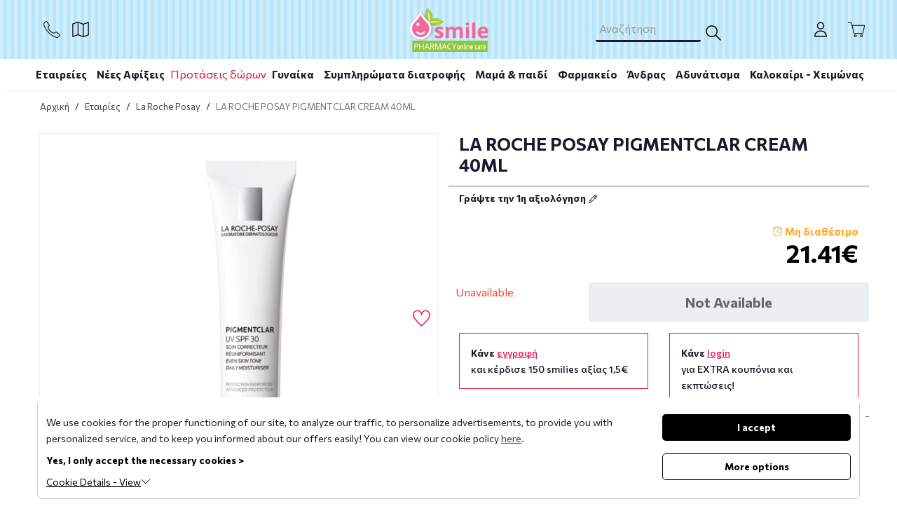

--- FILE ---
content_type: text/html; charset=UTF-8
request_url: https://en.smile-pharmacy.gr/vendors/la-roche-posay/la-roche-posay-pigmentclar-cream-40ml.htm
body_size: 73491
content:
<!DOCTYPE html>
<html lang="en" data-wg-translated="en">
<head>
    <meta charset="utf-8">
    <meta http-equiv="Cache-control" content="public">
    <meta http-equiv="Content-Type" content="text/html; charset=utf-8">
    <meta http-equiv="X-UA-Compatible" content="IE=edge">
    <meta name="viewport" content="width=device-width, initial-scale=1, shrink-to-fit=no">
    <link rel="apple-touch-icon" sizes="57x57" href="https://www.smile-pharmacy.gr/ui/main/img/favicon/apple-icon-57x57.png?id=866aef527404f00fed3c9b8964c6b846">
    <link rel="apple-touch-icon" sizes="60x60" href="https://www.smile-pharmacy.gr/ui/main/img/favicon/apple-icon-60x60.png?id=c2afce56fa92cadcf1e93ab58d938001">
    <link rel="apple-touch-icon" sizes="72x72" href="https://www.smile-pharmacy.gr/ui/main/img/favicon/apple-icon-72x72.png?id=6df423c3af0c3162fe886c826a094540">
    <link rel="apple-touch-icon" sizes="76x76" href="https://www.smile-pharmacy.gr/ui/main/img/favicon/apple-icon-76x76.png?id=4768863e50fb7b7e9472ee053a01739c">
    <link rel="apple-touch-icon" sizes="114x114" href="https://www.smile-pharmacy.gr/ui/main/img/favicon/apple-icon-114x114.png?id=4da9545ec3e79feebaf0bea97cea515e">
    <link rel="apple-touch-icon" sizes="120x120" href="https://www.smile-pharmacy.gr/ui/main/img/favicon/apple-icon-120x120.png?id=58e4d55c60d7f5637a9d5cf79bac6169">
    <link rel="apple-touch-icon" sizes="144x144" href="https://www.smile-pharmacy.gr/ui/main/img/favicon/apple-icon-144x144.png?id=5bc62a752d070b15a76ad2d5e3239159">
    <link rel="apple-touch-icon" sizes="152x152" href="https://www.smile-pharmacy.gr/ui/main/img/favicon/apple-icon-152x152.png?id=ede2861cbaccfdc1d4eeebed68799b6a">
    <link rel="apple-touch-icon" sizes="180x180" href="https://www.smile-pharmacy.gr/ui/main/img/favicon/apple-icon-180x180.png?id=842353de6fcceda3849f5418671a9eaa">
    <link rel="icon" type="image/png" sizes="192x192" href="https://www.smile-pharmacy.gr/ui/main/img/favicon/android-icon-192x192.png?id=b4f85306dfc01dbc77869ab63b9a02c6">
    <link rel="icon" type="image/png" sizes="32x32" href="https://www.smile-pharmacy.gr/ui/main/img/favicon/favicon-32x32.png?id=cfd3a16e9b09c4bbd533b68118b436e4">
    <link rel="icon" type="image/png" sizes="96x96" href="https://www.smile-pharmacy.gr/ui/main/img/favicon/favicon-96x96.png?id=e0be707cba05df34adffa5d43c6504e3">
    <link rel="icon" type="image/png" sizes="16x16" href="https://www.smile-pharmacy.gr/ui/main/img/favicon/favicon-16x16.png?id=9feea7a31881e512706720f407f6e333">
    <link rel="manifest" href="https://en.smile-pharmacy.gr/ui/main/img/favicon/manifest.json?id=e50e6a1c9ed6452635d3211f39501e0d">
    <meta name="msapplication-TileColor" content="#ffffff">
    <meta name="msapplication-TileImage" content="https://www.smile-pharmacy.gr/ui/main/img/favicon/ms-icon-144x144.png?id=5bc62a752d070b15a76ad2d5e3239159">
    <meta name="theme-color" content="#ffffff">

    <link rel="preload" href="https://fonts.googleapis.com/css2?family=Commissioner:wght@400;500;700&display=swap" as="style" onload="this.onload=null;this.rel='stylesheet'">
    <noscript>
        <link href="https://fonts.googleapis.com/css2?family=Commissioner:wght@400;500;700&display=swap" rel="stylesheet" type="text/css">
    </noscript>

    
    
    <title>LA ROCHE POSAY PIGMENTCLAR CREAM 40ML | Smile-pharmacy.gr</title>
    <meta property="og:title" content="LA ROCHE POSAY PIGMENTCLAR CREAM 40ML | Smile-pharmacy.gr">
    <meta name="twitter:title" content="LA ROCHE POSAY PIGMENTCLAR CREAM 40ML | Smile-pharmacy.gr">

    
    
            <meta name="keywords" content="LA ROCHE POSAY PIGMENTCLAR CREAM 40ML, ">
    
            <meta name="title" content="LA ROCHE POSAY PIGMENTCLAR CREAM 40ML | Smile-pharmacy.gr">
    
            <meta property="og:type" content="product.item">
        <meta property="og:description" content="Κρέμα για καθημερινή διόρθωση χρωματικού τόνου
ΚΥΡΙΑ ΧΑΡΑΚΤΗΡΙΣΤΙΚΑ &amp; ΟΦΕΛΗ
Καθημερινή φροντίδα για τη διόρθωση του χρωματικού τόνου τις κηλίδες κ ...">
        <meta property="og:image" content="https://www.smile-pharmacy.gr/mediastream/w640/files/products/4b0203a217bc40c237d9ecb43b3367d8.png.webp">
        <meta name="twitter:card" content="summary_large_image">
        <meta name="twitter:title" content="LA ROCHE POSAY PIGMENTCLAR CREAM 40ML">
        <meta name="twitter:description" content="Κρέμα για καθημερινή διόρθωση χρωματικού τόνου
ΚΥΡΙΑ ΧΑΡΑΚΤΗΡΙΣΤΙΚΑ &amp; ΟΦΕΛΗ
Καθημερινή φροντίδα για τη διόρθωση του χρωματικού τόνου τις κηλίδες κ ...">
        <meta name="twitter:image" content="https://www.smile-pharmacy.gr/mediastream/w640/files/products/4b0203a217bc40c237d9ecb43b3367d8.png.webp">
        <meta name="twitter:image:alt" content="LA ROCHE POSAY PIGMENTCLAR CREAM 40ML">
        <meta name="twitter:site" content="@SmilePharmacy">
    
    
    
    
    <meta property="og:site_name" content="Smile Pharmacy">
            <link rel="canonical" href="https://en.smile-pharmacy.gr/vendors/la-roche-posay/la-roche-posay-pigmentclar-cream-40ml.htm">
        <meta property="og:url" content="https://en.smile-pharmacy.gr/vendors/la-roche-posay/la-roche-posay-pigmentclar-cream-40ml.htm">
    
    <!-- CSS -->
    
                <link rel="preload" href="https://www.smile-pharmacy.gr/ui/main/css/smile_product_page.css?id=23503f5d9eedc8dd4bf47131cd8cfc45" as="style">
        <link href="https://www.smile-pharmacy.gr/ui/main/css/smile_product_page.css?id=23503f5d9eedc8dd4bf47131cd8cfc45" rel="stylesheet">
                    
    
    
        <!--[if lt IE 9]>
    <script src="https://oss.maxcdn.com/html5shiv/3.7.3/html5shiv.min.js"></script>
    <script src="https://oss.maxcdn.com/respond/1.4.2/respond.min.js"></script>
    <![endif]--><!--[if gte IE 9]><![endif]-->
        <meta name="google-site-verification" content="XePSjo8wAfEHjVUFXvmI8zXpT-tRb8vt8mWoGS0pmGw">
<script type="application/json" id="weglot-data">{"allLanguageUrls":{"el":"https://www.smile-pharmacy.gr/vendors/la-roche-posay/la-roche-posay-pigmentclar-cream-40ml.htm","en":"https://en.smile-pharmacy.gr/vendors/la-roche-posay/la-roche-posay-pigmentclar-cream-40ml.htm"},"originalCanonicalUrl":"https://www.smile-pharmacy.gr/vendors/la-roche-posay/la-roche-posay-pigmentclar-cream-40ml.htm","originalPath":"/vendors/la-roche-posay/la-roche-posay-pigmentclar-cream-40ml.htm","settings":{"auto_switch":false,"auto_switch_fallback":null,"category":1,"custom_settings":{"button_style":{"with_name":true,"full_name":true,"is_dropdown":true,"with_flags":false,"flag_type":"rectangle_mat","custom_css":""},"switchers":[],"translate_search":false,"loading_bar":true,"hide_switcher":false,"translate_images":false,"subdomain":false,"wait_transition":true,"dynamic":""},"deleted_at":null,"dynamics":[],"excluded_blocks":[],"excluded_paths":[],"external_enabled":false,"host":"www.smile-pharmacy.gr","is_dns_set":false,"is_https":true,"language_from":"el","language_from_custom_flag":null,"language_from_custom_name":null,"languages":[{"connect_host_destination":{"is_dns_set":true,"created_on_aws":1761907211,"host":"en.smile-pharmacy.gr"},"custom_code":null,"custom_flag":null,"custom_local_name":null,"custom_name":null,"enabled":true,"language_to":"en"}],"media_enabled":false,"page_views_enabled":false,"technology_id":12,"technology_name":"Other","translation_engine":3,"url_type":"SUBDOMAIN","versions":{"translation":1761906592}}}</script>
<script async="" src="https://cdn.weglot.com/weglot.min.js?api_key=wg_3ad6ff2904f3ba14e9b73a336b662dcc0&hide_switcher=true" type="text/javascript"></script><link href="https://www.smile-pharmacy.gr/vendors/la-roche-posay/la-roche-posay-pigmentclar-cream-40ml.htm" hreflang="el" rel="alternate"><link href="https://en.smile-pharmacy.gr/vendors/la-roche-posay/la-roche-posay-pigmentclar-cream-40ml.htm" hreflang="en" rel="alternate"></head>
<body>
<!-- Google Tag Manager (noscript) -->
<noscript><iframe src="https://www.googletagmanager.com/ns.html?id=GTM-WGHCT7L" height="0" width="0" style="display:none;visibility:hidden"></iframe></noscript>
<!-- End Google Tag Manager (noscript) -->
<div id="app">
    <div id="sidebar-overlay"></div>
    <initial-data></initial-data>
    <div>
        <div id="menuoverlay"></div>
<div id="main-modal-overlay"></div>
    <div id="mob_nav_overlay"></div>
<div id="search_overlay"></div>
    <button id="mob-nav-toggle" aria-label="Category Menu">
        <span class="mobLine"></span>
        <span class="mobLine"></span>
        <span class="mobLine"></span>
    </button>
<header id="sml_cross_header" class="sml_main_hdr">
        <div class="site-header-wrapper container-fluid">
        <div class="row">
            <div class="container header-contents text-center pos-rel">
                                <div id="hdr_contact">
                    <span class="pos-rel" id="toggle_hdr_info">
                        <img src="https://www.smile-pharmacy.gr/ui/main/img/header_phone_icon.webp?id=2a4d64566b152181cfa4ef3795d0425c" class="img-fluid" loading="eager" width="24" height="24" alt="Phone icon">
                        <span id="hdr_contact_col" class="allpad-5">
                            <span class="d-b-100 hdr_contact_row"><a class="d-b-100" href="tel:00302118009093"> 0030 211 800 9093</a></span>
                            <span class="d-b-100 hdr_contact_row"></span>
                        </span>
                    </span>
                    <span class="pos-rel" id="toggle_hdr_map">
                        <svg xmlns="http://www.w3.org/2000/svg" data-name="Layer 1" viewBox="0 0 128 128">
                            <title>Map icon</title>
                            <path d="M125.461 7.72a3.425 3.425 0 0 0-3.095-.447l-38.45 13.243-38.47-15.46a3.416 3.416 0 0 0-2.385-.06l-39.65 13.66a3.414 3.414 0 0 0-2.304 3.228v95.614a3.413 3.413 0 0 0 4.527 3.229l38.447-13.244 38.47 15.46a3.409 3.409 0 0 0 1.274.247 3.45 3.45 0 0 0 1.147-.198l33.1-11.8 6.335-1.79a3.416 3.416 0 0 0 2.486-3.286V10.5a3.421 3.421 0 0 0-1.432-2.781Zm-77.647 5.648 32.917 13.228v88.255l-32.917-13.228ZM7.937 24.318l33.047-11.383v88.391L7.937 112.71Zm112.126 79.214-3.96 1.119c-.073.02-.144.044-.217.069L87.56 114.819V26.485l32.503-11.195Z" style="fill:#000000"></path>
                        </svg>
                        <span id="hdr_map_block" class="allpad-5">
                            <span class="d-b-100 hdr_contact_row"><a class="d-b-100" href="https://www.google.com/maps/place/%CE%91%CE%BD%CE%B4%CF%81%CE%AD%CE%B1+%CE%A0%CE%B1%CF%80%CE%B1%CE%BD%CE%B4%CF%81%CE%AD%CE%BF%CF%85+138,+%CE%93%CE%BB%CF%85%CF%86%CE%AC%CE%B4%CE%B1+165+61/@37.8809664,23.7568408,17z/data=!3m1!4b1!4m5!3m4!1s0x14a1be26c1257289:0xde301dbd32575a19!8m2!3d37.8809664!4d23.7590295" rel="nofollow" target="_blank"> Α. Παπανδρέου 138, Άνω Γλυφάδα, ΤΚ 16561</a></span>
                            <span class="d-b-100 hdr_contact_row"></span>
                        </span>
                    </span>
                </div>
                <div class="site-logo pos-rel">
                    <a class="d-b-100 vp-10" href="https://en.smile-pharmacy.gr/">
                        <img src="https://www.smile-pharmacy.gr/ui/main/img/SmilePharmacyLogo.png?id=6904657e9c1f5614fed390c59074b985" width="115" height="65" class="img-fluid" alt="Smile Pharmacy logo" loading="eager">
                    </a>
                </div>
                                <div id="header-search-col">
                    <label for="searchTerm" class="access-no-vis">Αναζήτηση</label>
                    <input type="text" id="searchTerm" class="hp-5 form-control" placeholder="Αναζήτηση">
                    <button class="pos-rel" id="searchSubmit" type="button">
                        <span id="searchState" style="display: none" role="status" aria-hidden="true">
                            <img src="https://www.smile-pharmacy.gr/ui/main/img/search-loader-smile_2.svg?id=314d159dcb223d04718f0797e9e79c60" alt="Αναζήτηση...">
                        </span>
                        <svg xmlns="http://www.w3.org/2000/svg" viewBox="0 0 129 129" id="searchIcon">
                            <title>Search icon</title>
                            <path d="M51.6 96.7c11 0 21-3.9 28.8-10.5l35 35c.8.8 1.8 1.2 2.9 1.2s2.1-.4 2.9-1.2c1.6-1.6 1.6-4.2 0-5.8l-35-35c6.5-7.8 10.5-17.9 10.5-28.8 0-24.9-20.2-45.1-45.1-45.1-24.8 0-45.1 20.3-45.1 45.1 0 24.9 20.3 45.1 45.1 45.1zm0-82c20.4 0 36.9 16.6 36.9 36.9C88.5 72 72 88.5 51.6 88.5S14.7 71.9 14.7 51.6c0-20.3 16.6-36.9 36.9-36.9z"></path>
                        </svg>
                    </button>
                </div>
                <div class="header-user-nav">
                    <!-- <span id="langSelect">
                        <svg xmlns="http://www.w3.org/2000/svg" viewBox="0 0 64 64">
                            <title>Globe icon</title>
                            <path d="M61.25 32a29.05 29.05 0 0 0-7.44-19.48l-.81-.89a29 29 0 0 0-21-8.88 29.49 29.49 0 0 0-4.42.33c-.59.09-1.18.2-1.76.33A29 29 0 0 0 11 11.63l-.84.87a29.22 29.22 0 0 0 0 39l.84.87a29 29 0 0 0 21 8.88 29.49 29.49 0 0 0 4.42-.33A29 29 0 0 0 53 52.37l.84-.87A29.1 29.1 0 0 0 61.25 32Zm-2.53-1.25H47.23a52.82 52.82 0 0 0-1.56-11.92A29.5 29.5 0 0 0 52 14.28a26.52 26.52 0 0 1 6.72 16.47Zm-19-24.37.56.18.66.22.56.21.64.25.55.23.63.29.54.26.62.32.53.28.6.35.51.31.59.38.49.33.59.42.46.35.59.47.43.35.61.55c.13.11.25.21.37.33h.05a26.62 26.62 0 0 1-5.3 3.93 26.13 26.13 0 0 0-5.63-10.11ZM19.27 30.75A49.05 49.05 0 0 1 20.67 20 29 29 0 0 0 32 22.25 29 29 0 0 0 43.33 20a49.05 49.05 0 0 1 1.4 10.78Zm25.46 2.5A49.05 49.05 0 0 1 43.33 44a29.29 29.29 0 0 0-22.66 0 49.05 49.05 0 0 1-1.4-10.78ZM32 5.25c4.39 0 8.35 4.95 10.65 12.29A26.56 26.56 0 0 1 32 19.75a26.52 26.52 0 0 1-10.65-2.21C23.65 10.2 27.61 5.25 32 5.25Zm-18.26 7.21.36-.33.62-.55.43-.35.59-.47.46-.34.59-.43.48-.32.6-.39.51-.28c.2-.12.4-.24.61-.35l.52-.28.62-.37.53-.26.64-.29.54-.23.65-.22.56-.21.66-.22.56-.18.36-.1A26.13 26.13 0 0 0 19 16.39a26.62 26.62 0 0 1-5.35-3.89ZM12 14.28a29.5 29.5 0 0 0 6.36 4.55 52.74 52.74 0 0 0-1.56 11.92H5.28A26.52 26.52 0 0 1 12 14.28Zm-6.69 19h11.46a52.82 52.82 0 0 0 1.56 11.92A29.5 29.5 0 0 0 12 49.72a26.52 26.52 0 0 1-6.72-16.47Zm19 24.37-.56-.18-.66-.22-.6-.25-.64-.25-.55-.23-.63-.29-.54-.23-.62-.32-.51-.3-.6-.35-.51-.31-.59-.38-.51-.34-.59-.42-.46-.35-.59-.47-.43-.35-.61-.55c-.13-.11-.25-.21-.37-.33h-.05A26.62 26.62 0 0 1 19 47.61a26.13 26.13 0 0 0 5.59 10.11Zm7.69 1.1c-4.39 0-8.35-5-10.65-12.29a26.77 26.77 0 0 1 21.3 0C40.35 53.8 36.39 58.75 32 58.75Zm18.26-7.21-.36.33-.62.55-.43.35-.59.47-.46.34c-.19.15-.39.29-.59.43s-.32.22-.49.32-.39.27-.59.39l-.51.31c-.2.12-.4.24-.61.35l-.52.28-.62.32-.53.26-.64.29-.54.23-.65.25-.56.21-.66.22-.56.18-.36.1A26.13 26.13 0 0 0 45 47.61a26.62 26.62 0 0 1 5.35 3.89ZM52 49.72a29.5 29.5 0 0 0-6.36-4.55 52.74 52.74 0 0 0 1.56-11.92h11.52A26.52 26.52 0 0 1 52 49.72Z" data-name="Layer 90"/>
                        </svg>
                        <span id="lang_opts">
                            <a class="notranslate nturl" href="https://www.smile-pharmacy.gr/">ΕΛΛΗΝΙΚΑ</a>
                            <a class="notranslate nturl" href="https://en.smile-pharmacy.gr/">ENGLISH</a>
                        </span>
                    </span> -->
                                            <button type="button" class="main-modal-toggle header-user-btn pos-rel text-center" id="login-panel-toggle">
                            <svg xmlns="http://www.w3.org/2000/svg" viewBox="0 0 32 32">
                                <title>User icon</title>
                                <path d="M16 16a7 7 0 1 0-7-7 7 7 0 0 0 7 7Zm0-12a5 5 0 1 1-5 5 5 5 0 0 1 5-5ZM17 18h-2A11 11 0 0 0 4 29a1 1 0 0 0 1 1h22a1 1 0 0 0 1-1 11 11 0 0 0-11-11ZM6.06 28A9 9 0 0 1 15 20h2a9 9 0 0 1 8.94 8Z"></path>
                            </svg>
                            <span class="access-no-vis">Είσοδος στον λογαριασμό σας</span>
                        </button>
                                        <a href="#" class="text-center pos-rel header-cart-btn" data-action="minicart">
                        <svg xmlns="http://www.w3.org/2000/svg" data-name="Layer 1" viewBox="0 0 25 25">
                            <title>Cart icon</title>
                            <path fill="#000000" d="M20 24a2 2 0 1 1 2-2 2 2 0 0 1-2 2Zm0-3a1 1 0 1 0 1 1 1 1 0 0 0-1-1Zm-9 3a2 2 0 1 1 2-2 2 2 0 0 1-2 2Zm0-3a1 1 0 1 0 1 1 1 1 0 0 0-1-1Zm10.58-2h-12a1.25 1.25 0 0 1-1.21-.93L4.66 3.18A.25.25 0 0 0 4.42 3H0V2h4.42a1.25 1.25 0 0 1 1.21.93L6.4 6h17.34A1.25 1.25 0 0 1 25 7.55L22.8 18a1.23 1.23 0 0 1-1.22 1ZM6.64 7l2.7 10.82a.25.25 0 0 0 .24.18h12a.25.25 0 0 0 .24-.19L24 7.34a.25.25 0 0 0 0-.22.26.26 0 0 0-.2-.13Z" data-name="Shopping Cart"></path>
                        </svg>

                        <span class="access-no-vis">{{countCartProducts}} Προϊόντα</span>
                        <span class="br-p-50 cart-header-no" v-if="cartHasProduct" v-cloak=""><span class="cart-no-dot"></span><span class="cartProductsNo">{{countCartProducts}}</span></span>
                    </a>
                </div>
            </div>
       </div>
    </div>
                <nav class="pos-rel" id="siteMainNav" v-pre="">
        <ul id="siteMainNavList">
                        <li class="nav_top_level">
                <a href="https://en.smile-pharmacy.gr/vendors.htm" class="d-b-100 nav_top_url" id="vendorsDskNav">Εταιρείες</a>
                <a href="https://en.smile-pharmacy.gr/vendors.htm" class="d-b-100" id="navVendors">
                    <span class="mobCatIcon">
                        <picture>
                            <source media="(min-width: 1200px)" srcset="https://www.smile-pharmacy.gr/ui/main/img/blank.gif?id=68643174782951bd51c50ec63f5fd41f">
                            <img alt="brands" src="https://www.smile-pharmacy.gr/ui/main/img/brands_icon.png?id=663167545144846378c24fdf18a0cf45">
                        </picture>
                    </span>Εταιρείες                </a>
                <div class="container-fluid site_nav_main_contents" id="navVendorsWrap">
                    <div class="container site_nav_inner_container">
                        <div class="site_nav_container vendors_nav_container">
                            <div class="d-flex-100 col-12 v_nav_slider_row">
                                                                                                                    <div class="nav_slider_header">BRANDS</div>
                                                                                <div class="col-12 vendors-nav-slider native_slider">
    <button data-always_show="1" data-scroll_left_by="-1" aria-label="Previous" class="native_slider-btn native_slider-btn-prev">Prev</button>
    <div class="native_slider-lg">
                    <div class="native_slider-li vNavSlide" data-ovm="WyJzbGlkZSIsMzQ4Nl0=">
                <a href="https://en.smile-pharmacy.gr/vendors/lierac/details.htm">
                                        <div class="vNavImg">
                        <div class="thumbnail_container">
                            <div class="thumbnail">
                                <picture><source srcset="https://www.smile-pharmacy.gr/mediastream/w120/files/slides/61c4d57b4cf82ef6430b0216095b232b.jpg.webp" type="image/webp" media="(min-width: 320px)"><img alt="Lierac" loading="lazy" src="https://www.smile-pharmacy.gr/mediastream/w120/files/slides/61c4d57b4cf82ef6430b0216095b232b.jpg.webp"></picture>                            </div>
                        </div>
                    </div>
                    <span class="vNavSlideTtl">Lierac</span>
                </a>
            </div>
                    <div class="native_slider-li vNavSlide" data-ovm="WyJzbGlkZSIsMzQ4NV0=">
                <a href="https://en.smile-pharmacy.gr/vendors/apivita/details.htm">
                                        <div class="vNavImg">
                        <div class="thumbnail_container">
                            <div class="thumbnail">
                                <picture><source srcset="https://www.smile-pharmacy.gr/mediastream/w120/files/slides/d1e9854d9513ce9509f704fc627a5945.png.webp" type="image/webp" media="(min-width: 320px)"><img alt="Apivita" loading="lazy" src="https://www.smile-pharmacy.gr/mediastream/w120/files/slides/d1e9854d9513ce9509f704fc627a5945.png.webp"></picture>                            </div>
                        </div>
                    </div>
                    <span class="vNavSlideTtl">Apivita</span>
                </a>
            </div>
                    <div class="native_slider-li vNavSlide" data-ovm="WyJzbGlkZSIsMzQ4N10=">
                <a href="https://en.smile-pharmacy.gr/vendors/la-roche-posay/details.htm">
                                        <div class="vNavImg">
                        <div class="thumbnail_container">
                            <div class="thumbnail">
                                <picture><source srcset="https://www.smile-pharmacy.gr/mediastream/w120/files/slides/179b8ef9f1e7ee0596bb04bba9763ac3.png.webp" type="image/webp" media="(min-width: 320px)"><img alt="La Roche Posay" loading="lazy" src="https://www.smile-pharmacy.gr/mediastream/w120/files/slides/179b8ef9f1e7ee0596bb04bba9763ac3.png.webp"></picture>                            </div>
                        </div>
                    </div>
                    <span class="vNavSlideTtl">La Roche Posay</span>
                </a>
            </div>
                    <div class="native_slider-li vNavSlide" data-ovm="WyJzbGlkZSIsMzQ5MF0=">
                <a href="https://en.smile-pharmacy.gr/vendors/frezyderm/details.htm">
                                        <div class="vNavImg">
                        <div class="thumbnail_container">
                            <div class="thumbnail">
                                <picture><source srcset="https://www.smile-pharmacy.gr/mediastream/w120/files/slides/194835bac39260bceb51beff7de3a2e9.jpg.webp" type="image/webp" media="(min-width: 320px)"><img alt="Frezyderm" loading="lazy" src="https://www.smile-pharmacy.gr/mediastream/w120/files/slides/194835bac39260bceb51beff7de3a2e9.jpg.webp"></picture>                            </div>
                        </div>
                    </div>
                    <span class="vNavSlideTtl">Frezyderm</span>
                </a>
            </div>
                    <div class="native_slider-li vNavSlide" data-ovm="WyJzbGlkZSIsMzQ4OF0=">
                <a href="https://en.smile-pharmacy.gr/vendors/korres/details.htm">
                                        <div class="vNavImg">
                        <div class="thumbnail_container">
                            <div class="thumbnail">
                                <picture><source srcset="https://www.smile-pharmacy.gr/mediastream/w120/files/slides/2e15b92d61c1670afcb5260e0815e93b.jpg.webp" type="image/webp" media="(min-width: 320px)"><img alt="Korres" loading="lazy" src="https://www.smile-pharmacy.gr/mediastream/w120/files/slides/2e15b92d61c1670afcb5260e0815e93b.jpg.webp"></picture>                            </div>
                        </div>
                    </div>
                    <span class="vNavSlideTtl">Korres</span>
                </a>
            </div>
                    <div class="native_slider-li vNavSlide" data-ovm="WyJzbGlkZSIsMzUwMV0=">
                <a href="https://en.smile-pharmacy.gr/vendors/cerave/details.htm">
                                        <div class="vNavImg">
                        <div class="thumbnail_container">
                            <div class="thumbnail">
                                <picture><source srcset="https://www.smile-pharmacy.gr/mediastream/w120/files/slides/683db32fedc4320c3d2969e596537fdb.jpg.webp" type="image/webp" media="(min-width: 320px)"><img alt="Cerave" loading="lazy" src="https://www.smile-pharmacy.gr/mediastream/w120/files/slides/683db32fedc4320c3d2969e596537fdb.jpg.webp"></picture>                            </div>
                        </div>
                    </div>
                    <span class="vNavSlideTtl">Cerave</span>
                </a>
            </div>
                    <div class="native_slider-li vNavSlide" data-ovm="WyJzbGlkZSIsMzQ4OV0=">
                <a href="https://en.smile-pharmacy.gr/vendors/vichy/details.htm">
                                        <div class="vNavImg">
                        <div class="thumbnail_container">
                            <div class="thumbnail">
                                <picture><source srcset="https://www.smile-pharmacy.gr/mediastream/w120/files/slides/f136842233472f0ffeea41d744176aaf.jpg.webp" type="image/webp" media="(min-width: 320px)"><img alt="Vichy" loading="lazy" src="https://www.smile-pharmacy.gr/mediastream/w120/files/slides/f136842233472f0ffeea41d744176aaf.jpg.webp"></picture>                            </div>
                        </div>
                    </div>
                    <span class="vNavSlideTtl">Vichy</span>
                </a>
            </div>
                    <div class="native_slider-li vNavSlide" data-ovm="WyJzbGlkZSIsMzUwMl0=">
                <a href="https://en.smile-pharmacy.gr/vendors/avene/details.htm">
                                        <div class="vNavImg">
                        <div class="thumbnail_container">
                            <div class="thumbnail">
                                <picture><source srcset="https://www.smile-pharmacy.gr/mediastream/w120/files/slides/0d5a8900e8e2c7ac73db57c287a379d8.jpg.webp" type="image/webp" media="(min-width: 320px)"><img alt="Avene" loading="lazy" src="https://www.smile-pharmacy.gr/mediastream/w120/files/slides/0d5a8900e8e2c7ac73db57c287a379d8.jpg.webp"></picture>                            </div>
                        </div>
                    </div>
                    <span class="vNavSlideTtl">Avene</span>
                </a>
            </div>
                    <div class="native_slider-li vNavSlide" data-ovm="WyJzbGlkZSIsMzUwM10=">
                <a href="https://en.smile-pharmacy.gr/vendors/uriage/details.htm">
                                        <div class="vNavImg">
                        <div class="thumbnail_container">
                            <div class="thumbnail">
                                <picture><source srcset="https://www.smile-pharmacy.gr/mediastream/w120/files/slides/7e5adc7aca07e818a63c2b62b9f24e7b.png.webp" type="image/webp" media="(min-width: 320px)"><img alt="Uriage" loading="lazy" src="https://www.smile-pharmacy.gr/mediastream/w120/files/slides/7e5adc7aca07e818a63c2b62b9f24e7b.png.webp"></picture>                            </div>
                        </div>
                    </div>
                    <span class="vNavSlideTtl">Uriage</span>
                </a>
            </div>
                    <div class="native_slider-li vNavSlide" data-ovm="WyJzbGlkZSIsMzUwNF0=">
                <a href="https://en.smile-pharmacy.gr/vendors/maybelline/details.htm">
                                        <div class="vNavImg">
                        <div class="thumbnail_container">
                            <div class="thumbnail">
                                <picture><source srcset="https://www.smile-pharmacy.gr/mediastream/w120/files/slides/170510cb287e250c7a281f4d6eb1f122.jpg.webp" type="image/webp" media="(min-width: 320px)"><img alt="Maybelline" loading="lazy" src="https://www.smile-pharmacy.gr/mediastream/w120/files/slides/170510cb287e250c7a281f4d6eb1f122.jpg.webp"></picture>                            </div>
                        </div>
                    </div>
                    <span class="vNavSlideTtl">Maybelline</span>
                </a>
            </div>
                    <div class="native_slider-li vNavSlide" data-ovm="WyJzbGlkZSIsMzQ5OF0=">
                <a href="https://en.smile-pharmacy.gr/vendors/solgar/details.htm">
                                        <div class="vNavImg">
                        <div class="thumbnail_container">
                            <div class="thumbnail">
                                <picture><source srcset="https://www.smile-pharmacy.gr/mediastream/w120/files/slides/8e4b1bee0e48ba9166cbba7f03981b0d.jpg.webp" type="image/webp" media="(min-width: 320px)"><img alt="Solgar" loading="lazy" src="https://www.smile-pharmacy.gr/mediastream/w120/files/slides/8e4b1bee0e48ba9166cbba7f03981b0d.jpg.webp"></picture>                            </div>
                        </div>
                    </div>
                    <span class="vNavSlideTtl">Solgar</span>
                </a>
            </div>
                    <div class="native_slider-li vNavSlide" data-ovm="WyJzbGlkZSIsMzUwN10=">
                <a href="https://en.smile-pharmacy.gr/vendors/natures-plus/details.htm">
                                        <div class="vNavImg">
                        <div class="thumbnail_container">
                            <div class="thumbnail">
                                <picture><source srcset="https://www.smile-pharmacy.gr/mediastream/w120/files/slides/2d8e76160f873794dd7f2a2c2385b1c6.jpg.webp" type="image/webp" media="(min-width: 320px)"><img alt="nature's plus" loading="lazy" src="https://www.smile-pharmacy.gr/mediastream/w120/files/slides/2d8e76160f873794dd7f2a2c2385b1c6.jpg.webp"></picture>                            </div>
                        </div>
                    </div>
                    <span class="vNavSlideTtl">nature's plus</span>
                </a>
            </div>
                    <div class="native_slider-li vNavSlide" data-ovm="WyJzbGlkZSIsMzUwMF0=">
                <a href="https://en.smile-pharmacy.gr/vendors/lamberts/details.htm">
                                        <div class="vNavImg">
                        <div class="thumbnail_container">
                            <div class="thumbnail">
                                <picture><source srcset="https://www.smile-pharmacy.gr/mediastream/w120/files/slides/18b0ec78c7fa3bf84656778c2e54ae9b.jpg.webp" type="image/webp" media="(min-width: 320px)"><img alt="Lamberts" loading="lazy" src="https://www.smile-pharmacy.gr/mediastream/w120/files/slides/18b0ec78c7fa3bf84656778c2e54ae9b.jpg.webp"></picture>                            </div>
                        </div>
                    </div>
                    <span class="vNavSlideTtl">Lamberts</span>
                </a>
            </div>
                    <div class="native_slider-li vNavSlide" data-ovm="WyJzbGlkZSIsMzUwNl0=">
                <a href="https://en.smile-pharmacy.gr/vendors/oral-b/details.htm">
                                        <div class="vNavImg">
                        <div class="thumbnail_container">
                            <div class="thumbnail">
                                <picture><source srcset="https://www.smile-pharmacy.gr/files/slides/a0e9390b400cfa403c92d574412d5469.gif" type="image/webp" media="(min-width: 320px)"><img alt="Oral-B" loading="lazy" src="https://www.smile-pharmacy.gr/files/slides/a0e9390b400cfa403c92d574412d5469.gif"></picture>                            </div>
                        </div>
                    </div>
                    <span class="vNavSlideTtl">Oral-B</span>
                </a>
            </div>
                    <div class="native_slider-li vNavSlide" data-ovm="WyJzbGlkZSIsMzUwNV0=">
                <a href="https://en.smile-pharmacy.gr/vendors/pharmasept.htm">
                                        <div class="vNavImg">
                        <div class="thumbnail_container">
                            <div class="thumbnail">
                                <picture><source srcset="https://www.smile-pharmacy.gr/mediastream/w120/files/slides/69cfcb3da037e1b96cffc1129f183831.png.webp" type="image/webp" media="(min-width: 320px)"><img alt="Pharmasept" loading="lazy" src="https://www.smile-pharmacy.gr/mediastream/w120/files/slides/69cfcb3da037e1b96cffc1129f183831.png.webp"></picture>                            </div>
                        </div>
                    </div>
                    <span class="vNavSlideTtl">Pharmasept</span>
                </a>
            </div>
                    <div class="native_slider-li vNavSlide" data-ovm="WyJzbGlkZSIsMzQ5OV0=">
                <a href="https://en.smile-pharmacy.gr/vendors/health-aid/details.htm">
                                        <div class="vNavImg">
                        <div class="thumbnail_container">
                            <div class="thumbnail">
                                <picture><source srcset="https://www.smile-pharmacy.gr/mediastream/w120/files/slides/c620b9efd749e136b7e656a2c3516bd4.png.webp" type="image/webp" media="(min-width: 320px)"><img alt="Health Aid" loading="lazy" src="https://www.smile-pharmacy.gr/mediastream/w120/files/slides/c620b9efd749e136b7e656a2c3516bd4.png.webp"></picture>                            </div>
                        </div>
                    </div>
                    <span class="vNavSlideTtl">Health Aid</span>
                </a>
            </div>
            </div>
    <button data-always_show="1" data-scroll_left_by="1" aria-label="Next" class="native_slider-btn native_slider-btn-next">Next</button>
</div>
<div class="col-12 ml-auto nav_slider_all">
    <a href="https://en.smile-pharmacy.gr/vendors.htm">ΔΕΙΤΕ ΟΛΑ ΤΑ BRANDS</a>
</div>
                            </div>
                        </div>
                    </div>
                </div>
            </li>
                                                            <li class="nav_top_level">
                        <span class="mobCatIcon">
                            <picture><source srcset="https://www.smile-pharmacy.gr/mediastream/w320/files/product_category/db7f5cbeedd64eec72b7cefac6fe0a17.png.webp" type="image/webp" media="(max-width: 320px)"><source srcset="https://www.smile-pharmacy.gr/mediastream/w640/files/product_category/db7f5cbeedd64eec72b7cefac6fe0a17.png.webp" type="image/webp" media="(max-width: 640px)"><img alt="Νέες Αφίξεις" loading="lazy" src="https://www.smile-pharmacy.gr/mediastream/w640/files/product_category/db7f5cbeedd64eec72b7cefac6fe0a17.png.webp"></picture>                        </span>
                                                <a href="https://en.smile-pharmacy.gr/νεεσ-αφιξεισ.htm" class="d-b-100 nav_top_url" id="non-sec-menu">
                            Νέες Αφίξεις                                                    </a>
                        
                                            </li>
                                    <li class="nav_top_level">
                        <span class="mobCatIcon">
                            <picture><source srcset="https://www.smile-pharmacy.gr/mediastream/w320/files/product_category/c82b42dbb43267e231f64e6b76574513.jpg.webp" type="image/webp" media="(max-width: 320px)"><source srcset="https://www.smile-pharmacy.gr/mediastream/w640/files/product_category/c82b42dbb43267e231f64e6b76574513.jpg.webp" type="image/webp" media="(max-width: 640px)"><img alt="Προτάσεις δώρων" loading="lazy" src="https://www.smile-pharmacy.gr/mediastream/w640/files/product_category/c82b42dbb43267e231f64e6b76574513.jpg.webp"></picture>                        </span>
                                                    <a href="https://en.smile-pharmacy.gr/καλοκαιρι-χειμωνασ/προτασεισ-δωρων-2022.htm" class="d-b-100 nav_top_url-custom" id="">
                                Προτάσεις δώρων                                                            </a>
                        
                                            </li>
                                    <li class="nav_top_level">
                        <span class="mobCatIcon">
                            <picture><source srcset="https://www.smile-pharmacy.gr/mediastream/w320/files/product_category/9dca6b6f148a81b537d42af382d08c0c.png.webp" type="image/webp" media="(max-width: 320px)"><source srcset="https://www.smile-pharmacy.gr/mediastream/w640/files/product_category/9dca6b6f148a81b537d42af382d08c0c.png.webp" type="image/webp" media="(max-width: 640px)"><img alt="Γυναίκα" loading="lazy" src="https://www.smile-pharmacy.gr/mediastream/w640/files/product_category/9dca6b6f148a81b537d42af382d08c0c.png.webp"></picture>                        </span>
                                                <a href="https://en.smile-pharmacy.gr/γυναικα.htm" class="d-b-100 nav_top_url" id="">
                            Γυναίκα                                                            <span class="mob_view_sec_level ">
                                    <em class="ti-angle-right"></em>
                                </span>
                                                    </a>
                        
                                                    <div class="container-fluid site_nav_main_contents ">
                                <div class="container site_nav_inner_container">
                                    <div class="site_nav_container">
                                        <ul class="vp-0 hp-0 site_main_contents_nav">
                                            <li class="return_to_main_menu">
                                                <a href="#">
                                                    <svg xmlns="http://www.w3.org/2000/svg" xml:space="preserve" viewBox="0 0 32 32">
                                                        <title>Close menu icon</title>
                                                        <g fill="#ffffff" fill-rule="evenodd" clip-rule="evenodd"><path d="M16 0C7.163 0 0 7.163 0 16c0 8.836 7.163 16 16 16 8.836 0 16-7.163 16-16S24.836 0 16 0zm0 30C8.268 30 2 23.732 2 16S8.268 2 16 2s14 6.268 14 14-6.268 14-14 14z"></path><path d="m22.729 21.271-5.268-5.269 5.238-5.195a.992.992 0 0 0 0-1.414 1.018 1.018 0 0 0-1.428 0l-5.231 5.188-5.309-5.31a1.007 1.007 0 0 0-1.428 0 1.015 1.015 0 0 0 0 1.432l5.301 5.302-5.331 5.287a.994.994 0 0 0 0 1.414 1.017 1.017 0 0 0 1.429 0l5.324-5.28 5.276 5.276a1.007 1.007 0 0 0 1.428 0 1.015 1.015 0 0 0-.001-1.431z"></path></g>
                                                    </svg> Επιστροφή
                                                </a>
                                            </li>
                                            <li class="active_nav_cat_title">Γυναίκα</li>
                                            <li class="d-b-100 nav_sec_level">
                                                <ul class="sec_level_list">
                                                                                                                                                                                                                                    <li class="sec_level_item">
                                                                    <a href="https://en.smile-pharmacy.gr/γυναικα/προσωπο.htm" class="sec_level_url">Πρόσωπο<span class="mob_view_third_level"><span class="arrow-right nav_arrow"></span></span></a>
                                                                <div class="nav_third_level">
                                                                    <div class="nav_cat_title">Πρόσωπο</div>
                                                                    <nav>
                                                                            <a href="#" class="back_to_sec_level"><span class="arrow-left nav_arrow"></span> Επιστροφή</a>
                                                                                                                                                                                                                                                                                                            <a href="https://en.smile-pharmacy.gr/γυναικα/προσωπο/ενυδατωση.htm" class="third_level_cat_url">Ενυδατικές Κρέμες Προσώπου</a>                                                                                                                                                                                                                                                                                                                                                                                        <a href="https://en.smile-pharmacy.gr/γυναικα/προσωπο/περιποιηση-ματια.htm" class="third_level_cat_url">Κρέμες / Μάσκες Ματιών</a>                                                                                                                                                                                                                                                                                                                                                                                        <a href="https://en.smile-pharmacy.gr/γυναικα/προσωπο/πρωτεσ-γραμμεσ-25-.htm" class="third_level_cat_url">Πρώτες Γραμμές 25+</a>                                                                                                                                                                                                                                                                                                                                                                                        <a href="https://en.smile-pharmacy.gr/γυναικα/προσωπο/αντιγηρανση-35-.htm" class="third_level_cat_url">Αντιγήρανση</a>                                                                                                                                                                                                                                                                                                                                                                                        <a href="https://en.smile-pharmacy.gr/γυναικα/προσωπο/συσφιξη-45-.htm" class="third_level_cat_url">Σύσφιξη</a>                                                                                                                                                                                                                                                                                                                                                                                        <a href="https://en.smile-pharmacy.gr/γυναικα/προσωπο/καθαρισμοσ-de-make-up.htm" class="third_level_cat_url">Καθαρισμός προσώπου - Ντεμακιγιάζ</a>                                                                                                                                                                                                                                                                                                                                                                                        <a href="https://en.smile-pharmacy.gr/γυναικα/προσωπο/οροι-ομορφιασ-serum.htm" class="third_level_cat_url">Οροί ομορφιάς Serum Booster</a>                                                                                                                                                                                                                                                                                                                                                                                        <a href="https://en.smile-pharmacy.gr/γυναικα/προσωπο/μασκεσ.htm" class="third_level_cat_url">Μάσκες Προσώπου</a>                                                                                                                                                                                                                                                                                                                                                                                        <a href="https://en.smile-pharmacy.gr/γυναικα/προσωπο/λιπαροτητα-ακμη.htm" class="third_level_cat_url">Λιπαρότητα - ακμή</a>                                                                                                                                                                                                                                                                                                                                                                                        <a href="https://en.smile-pharmacy.gr/γυναικα/προσωπο/ρετινολη.htm" class="third_level_cat_url">Ρετινόλη</a>                                                                                                                                                                                                                                                                                                                                                                                        <a href="https://en.smile-pharmacy.gr/γυναικα/προσωπο/βιταμινη-c-προσωπου.htm" class="third_level_cat_url">Βιταμίνη C Προσώπου</a>                                                                                                                                                                                                                                                                                                                                                                                        <a href="https://en.smile-pharmacy.gr/γυναικα/προσωπο/τροφη-αναπλαση.htm" class="third_level_cat_url">Αναπλαστικές Κρέμες Προσώπου</a>                                                                                                                                                                                                                                                                                                                                                                                        <a href="https://en.smile-pharmacy.gr/γυναικα/προσωπο/λαμψη.htm" class="third_level_cat_url">Λάμψη</a>                                                                                                                                                                                                                                                                                                                                                                                        <a href="https://en.smile-pharmacy.gr/γυναικα/προσωπο/λοσιον-περιποιησησ-προσωπου.htm" class="third_level_cat_url">Τονωτική Λοσιόν</a>                                                                                                                                                                                                                                                                                                                                                                                        <a href="https://en.smile-pharmacy.gr/γυναικα/προσωπο/περιποιηση-χειλη.htm" class="third_level_cat_url">Περιποίηση Χειλιών</a>                                                                                                                                                                                                                                                                                                                                                                                        <a href="https://en.smile-pharmacy.gr/γυναικα/προσωπο/απολεπιση-scrubs.htm" class="third_level_cat_url">Απολέπιση Προσώπου-Scrubs</a>                                                                                                                                                                                                                                                                                                                                                                                        <a href="https://en.smile-pharmacy.gr/γυναικα/προσωπο/ελαια.htm" class="third_level_cat_url">Έλαια Προσώπου</a>                                                                                                                                                                                                                                                                                                                                                                                        <a href="https://en.smile-pharmacy.gr/γυναικα/προσωπο/παναδεσ-δυσχρωμιεσ.htm" class="third_level_cat_url">Πανάδες- δυσχρωμίες</a>                                                                                                                                                                                                                                                                                                                                                                                        <a href="https://en.smile-pharmacy.gr/γυναικα/προσωπο/μη-ανεκτικα-δερματα.htm" class="third_level_cat_url">Ευαίσθητη Επιδερμίδα</a>                                                                                                                                                                                                                                                                                                                                                                                        <a href="https://en.smile-pharmacy.gr/γυναικα/προσωπο/ευρυαγγειεσ-ροδοχρουσ-νοσοσ.htm" class="third_level_cat_url">Ευρυαγγείες-Ροδόχρους Νόσος</a>                                                                                                                                                                                                                                                                                                                                                                                        <a href="https://en.smile-pharmacy.gr/γυναικα/προσωπο/σμηγματορροικη-δερματιτιδα.htm" class="third_level_cat_url">Σμηγματορροϊκή δερματίτιδα</a>                                                                                                                                                                                                                                                                                                                                                                                        <a href="https://en.smile-pharmacy.gr/γυναικα/προσωπο/αποτριχωτικα.htm" class="third_level_cat_url">Αποτριχωτικά Προσώπου</a>                                                                                                                                                                                                                                                                                                                                                                                        <a href="https://en.smile-pharmacy.gr/γυναικα/προσωπο/περιποιηση-λαιμου-ντεκολτε.htm" class="third_level_cat_url">Περιποίηση Λαιμού - Ντεκολτέ</a>                                                                                                                                                                                                                                                                                                                                                                                        <a href="https://en.smile-pharmacy.gr/γυναικα/προσωπο/ειδη-περιποιηση-προσωπου.htm" class="third_level_cat_url">Είδη Περιποίησης Προσώπου</a>                                                                                                                                                                                                                                                                                                                                                                                        <a href="https://en.smile-pharmacy.gr/γυναικα/προσωπο/niacinamide-νιασιναμιδη.htm" class="third_level_cat_url">Niacinamide - Νιασιναμίδη</a>                                                                                                                                                                                                                        </nav>
                                                                        <a class="viewmorenav" href="https://en.smile-pharmacy.gr/γυναικα/προσωπο.htm"><span>Πρόσωπο <span> - Δείτε όλες τις κατηγορίες</span><span class="arrow-right nav_arrow"></span></span></a>
                                                                </div>
                                                            </li>
                                                                                                                                                                                                                                                                                            <li class="sec_level_item">
                                                                    <a href="https://en.smile-pharmacy.gr/γυναικα/μακιγιαζ.htm" class="sec_level_url">Μακιγιάζ<span class="mob_view_third_level"><span class="arrow-right nav_arrow"></span></span></a>
                                                                <div class="nav_third_level">
                                                                    <div class="nav_cat_title">Μακιγιάζ</div>
                                                                    <nav>
                                                                            <a href="#" class="back_to_sec_level"><span class="arrow-left nav_arrow"></span> Επιστροφή</a>
                                                                                                                                                                                                                                                                                                            <a href="https://en.smile-pharmacy.gr/γυναικα/μακιγιαζ/προσωπο.htm" class="third_level_cat_url">Καλλυντικά για το Πρόσωπο - Make Up</a>                                                                                                                                                                                                                                                                                                                                                                                        <a href="https://en.smile-pharmacy.gr/γυναικα/μακιγιαζ/ματια.htm" class="third_level_cat_url">Μακιγιάζ ματιών</a>                                                                                                                                                                                                                                                                                                                                                                                        <a href="https://en.smile-pharmacy.gr/γυναικα/μακιγιαζ/χειλη.htm" class="third_level_cat_url">Κραγιον, Lipgloss, Μολύβια Χειλιών</a>                                                                                                                                                                                                                                                                                                                                                                                        <a href="https://en.smile-pharmacy.gr/γυναικα/μακιγιαζ/αξεσουαρ.htm" class="third_level_cat_url">Αξεσουάρ για Μακιγιάζ</a>                                                                                                                                                                                                                        </nav>
                                                                        <a class="viewmorenav" href="https://en.smile-pharmacy.gr/γυναικα/μακιγιαζ.htm"><span>Μακιγιάζ <span> - Δείτε όλες τις κατηγορίες</span><span class="arrow-right nav_arrow"></span></span></a>
                                                                </div>
                                                            </li>
                                                                                                                                                                                                                                                                                            <li class="sec_level_item">
                                                                    <a href="https://en.smile-pharmacy.gr/γυναικα/μαλλια.htm" class="sec_level_url">Μαλλιά<span class="mob_view_third_level"><span class="arrow-right nav_arrow"></span></span></a>
                                                                <div class="nav_third_level">
                                                                    <div class="nav_cat_title">Μαλλιά</div>
                                                                    <nav>
                                                                            <a href="#" class="back_to_sec_level"><span class="arrow-left nav_arrow"></span> Επιστροφή</a>
                                                                                                                                                                                                                                                                                                            <a href="https://en.smile-pharmacy.gr/γυναικα/μαλλια/τριχοτπωση.htm" class="third_level_cat_url">Τριχόπτωση</a>                                                                                                                                                                                                                                                                                                                                                                                        <a href="https://en.smile-pharmacy.gr/γυναικα/μαλλια/σαμπουαν.htm" class="third_level_cat_url">Γυναικεία σαμπουάν</a>                                                                                                                                                                                                                                                                                                                                                                                        <a href="https://en.smile-pharmacy.gr/γυναικα/μαλλια/κρεμεσ-μαλλιων-conditioner.htm" class="third_level_cat_url">Κρέμες Μαλλιών - Conditioner</a>                                                                                                                                                                                                                                                                                                                                                                                        <a href="https://en.smile-pharmacy.gr/γυναικα/μαλλια/μασκεσ.htm" class="third_level_cat_url">Μάσκες Μαλλιών</a>                                                                                                                                                                                                                                                                                                                                                                                        <a href="https://en.smile-pharmacy.gr/γυναικα/μαλλια/οροι.htm" class="third_level_cat_url">Οροί Μαλλιών</a>                                                                                                                                                                                                                                                                                                                                                                                        <a href="https://en.smile-pharmacy.gr/γυναικα/μαλλια/ελαια.htm" class="third_level_cat_url">Έλαια Μαλλιών</a>                                                                                                                                                                                                                                                                                                                                                                                        <a href="https://en.smile-pharmacy.gr/γυναικα/μαλλια/styling.htm" class="third_level_cat_url">Styling</a>                                                                                                                                                                                                                                                                                                                                                                                        <a href="https://en.smile-pharmacy.gr/γυναικα/μαλλια/βαφεσ.htm" class="third_level_cat_url">Βαφές Μαλλιών</a>                                                                                                                                                                                                                                                                                                                                                                                        <a href="https://en.smile-pharmacy.gr/γυναικα/μαλλια/βουρτσεσ.htm" class="third_level_cat_url">Βούρτσες & Χτένες Μαλλιών</a>                                                                                                                                                                                                                                                                                                                                                                                        <a href="https://en.smile-pharmacy.gr/γυναικα/μαλλια/σμηγματορροικη-δερματιτιδα.htm" class="third_level_cat_url">Σμηγματορροϊκη Δερματίτιδα</a>                                                                                                                                                                                                                                                                                                                                                                                        <a href="https://en.smile-pharmacy.gr/γυναικα/μαλλια/ειδικεσ-θεραπειεσ.htm" class="third_level_cat_url">Ειδικές Θεραπείες</a>                                                                                                                                                                                                                                                                                                                                                                                        <a href="https://en.smile-pharmacy.gr/γυναικα/μαλλια/ξηρα-shampoo.htm" class="third_level_cat_url">Ξηρά Shampoo</a>                                                                                                                                                                                                                                                                                                                                                                                        <a href="https://en.smile-pharmacy.gr/γυναικα/μαλλια/αντηλιακα.htm" class="third_level_cat_url">Αντηλιακά Μαλλιών</a>                                                                                                                                                                                                                                                                                                                                                                                        <a href="https://en.smile-pharmacy.gr/γυναικα/μαλλια/βαμμενα-μαλλια.htm" class="third_level_cat_url">Βαμμένα Μαλλιά</a>                                                                                                                                                                                                                                                                                                                                                                                        <a href="https://en.smile-pharmacy.gr/γυναικα/μαλλια/ειδικα-προιοντα.htm" class="third_level_cat_url">Ειδικά Προϊόντα</a>                                                                                                                                                                                                                        </nav>
                                                                        <a class="viewmorenav" href="https://en.smile-pharmacy.gr/γυναικα/μαλλια.htm"><span>Μαλλιά <span> - Δείτε όλες τις κατηγορίες</span><span class="arrow-right nav_arrow"></span></span></a>
                                                                </div>
                                                            </li>
                                                                                                                                                                                                                                                                                            <li class="sec_level_item">
                                                                    <a href="https://en.smile-pharmacy.gr/γυναικα/σωμα.htm" class="sec_level_url">Σώμα<span class="mob_view_third_level"><span class="arrow-right nav_arrow"></span></span></a>
                                                                <div class="nav_third_level">
                                                                    <div class="nav_cat_title">Σώμα</div>
                                                                    <nav>
                                                                            <a href="#" class="back_to_sec_level"><span class="arrow-left nav_arrow"></span> Επιστροφή</a>
                                                                                                                                                                                                                                                                                                            <a href="https://en.smile-pharmacy.gr/γυναικα/σωμα/γαλακτωματα-κρεμεσ.htm" class="third_level_cat_url">Ενυδατικές Κρέμες Σώματος - Γαλακτώματα</a>                                                                                                                                                                                                                                                                                                                                                                                        <a href="https://en.smile-pharmacy.gr/γυναικα/σωμα/ατοπικη-δερματιτιδα.htm" class="third_level_cat_url">Ατοπική δερματίτιδα</a>                                                                                                                                                                                                                                                                                                                                                                                        <a href="https://en.smile-pharmacy.gr/γυναικα/σωμα/αδυνατιστικα-προιοντα.htm" class="third_level_cat_url">Προϊόντα Αδυνατίσματος - Αδυνάτισμα</a>                                                                                                                                                                                                                                                                                                                                                                                        <a href="https://en.smile-pharmacy.gr/γυναικα/σωμα/ραγαδεσ-αναπλαση.htm" class="third_level_cat_url">Ραγάδες - Ανάπλαση</a>                                                                                                                                                                                                                                                                                                                                                                                        <a href="https://en.smile-pharmacy.gr/γυναικα/σωμα/αφρολουτρα-σαπουνια.htm" class="third_level_cat_url">Αφρόλουτρα - Σαπούνια</a>                                                                                                                                                                                                                                                                                                                                                                                        <a href="https://en.smile-pharmacy.gr/γυναικα/σωμα/ξηροδερμια.htm" class="third_level_cat_url">Ξηροδερμία Σώματος</a>                                                                                                                                                                                                                                                                                                                                                                                        <a href="https://en.smile-pharmacy.gr/γυναικα/σωμα/αντιγηρανση-συσφιξη.htm" class="third_level_cat_url">Αντιγήρανση - Σύσφιξη σώματος</a>                                                                                                                                                                                                                                                                                                                                                                                        <a href="https://en.smile-pharmacy.gr/γυναικα/σωμα/απολεπιση-scrubs.htm" class="third_level_cat_url">Body Scrubs Απολέπιση</a>                                                                                                                                                                                                                                                                                                                                                                                        <a href="https://en.smile-pharmacy.gr/γυναικα/σωμα/ελαια.htm" class="third_level_cat_url">Έλαια Σώματος</a>                                                                                                                                                                                                                                                                                                                                                                                        <a href="https://en.smile-pharmacy.gr/γυναικα/σωμα/αλατα-μπανιου.htm" class="third_level_cat_url">Άλατα Μπάνιου</a>                                                                                                                                                                                                                                                                                                                                                                                        <a href="https://en.smile-pharmacy.gr/γυναικα/σωμα/αποσμητικα.htm" class="third_level_cat_url">Αποσμητικά</a>                                                                                                                                                                                                                                                                                                                                                                                        <a href="https://en.smile-pharmacy.gr/γυναικα/σωμα/αποτριχωτικα.htm" class="third_level_cat_url">Αποτρίχωση σώματος</a>                                                                                                                                                                                                                                                                                                                                                                                        <a href="https://en.smile-pharmacy.gr/γυναικα/σωμα/αρωματα.htm" class="third_level_cat_url">Γυναικεία Αρώματα</a>                                                                                                                                                                                                                                                                                                                                                                                        <a href="https://en.smile-pharmacy.gr/γυναικα/σωμα/λαιμοσ-στηθοσ.htm" class="third_level_cat_url">Σύσφιξη Στήθους - Λαιμού</a>                                                                                                                                                                                                                                                                                                                                                                                        <a href="https://en.smile-pharmacy.gr/γυναικα/σωμα/ξυραφακια-ανταλλακτικα.htm" class="third_level_cat_url">Γυναικεία Ξυραφάκια & Ανταλλακτικά</a>                                                                                                                                                                                                                                                                                                                                                                                        <a href="https://en.smile-pharmacy.gr/γυναικα/σωμα/μασαζ.htm" class="third_level_cat_url">Μασάζ</a>                                                                                                                                                                                                                                                                                                                                                                                        <a href="https://en.smile-pharmacy.gr/γυναικα/σωμα/ειδη-περιποιηση-σωματοσ.htm" class="third_level_cat_url">Είδη Περιποίησης Σώματος</a>                                                                                                                                                                                                                                                                                                                                                                                        <a href="https://en.smile-pharmacy.gr/γυναικα/σωμα/body-mist.htm" class="third_level_cat_url">Body Mist</a>                                                                                                                                                                                                                        </nav>
                                                                        <a class="viewmorenav" href="https://en.smile-pharmacy.gr/γυναικα/σωμα.htm"><span>Σώμα <span> - Δείτε όλες τις κατηγορίες</span><span class="arrow-right nav_arrow"></span></span></a>
                                                                </div>
                                                            </li>
                                                                                                                                                                                                                                    <li class="no_sub_level"><a class="d-b-100" href="https://en.smile-pharmacy.gr/δερμοκαλλυντικα.htm">Δερμοκαλλυντικά</a></li>
                                                                                                                                                                                                                                                                                            <li class="sec_level_item">
                                                                    <a href="https://en.smile-pharmacy.gr/γυναικα/περιποιηση-ακρων.htm" class="sec_level_url">Περιποίηση άκρων<span class="mob_view_third_level"><span class="arrow-right nav_arrow"></span></span></a>
                                                                <div class="nav_third_level">
                                                                    <div class="nav_cat_title">Περιποίηση άκρων</div>
                                                                    <nav>
                                                                            <a href="#" class="back_to_sec_level"><span class="arrow-left nav_arrow"></span> Επιστροφή</a>
                                                                                                                                                                                                                                                                                                            <a href="https://en.smile-pharmacy.gr/γυναικα/περιποιηση-ακρων/περιποιηση-ποδιων.htm" class="third_level_cat_url">Περιποίηση Ποδιών</a>                                                                                                                                                                                                                                                                                                                                                                                        <a href="https://en.smile-pharmacy.gr/γυναικα/περιποιηση-ακρων/περιποιηση-χεριων.htm" class="third_level_cat_url">Περιποίηση Χεριών</a>                                                                                                                                                                                                                                                                                                                                                                                        <a href="https://en.smile-pharmacy.gr/γυναικα/περιποιηση-ακρων/περιποιηση-νυχιων.htm" class="third_level_cat_url">Περιποίηση Νυχιών</a>                                                                                                                                                                                                                        </nav>
                                                                        <a class="viewmorenav" href="https://en.smile-pharmacy.gr/γυναικα/περιποιηση-ακρων.htm"><span>Περιποίηση άκρων <span> - Δείτε όλες τις κατηγορίες</span><span class="arrow-right nav_arrow"></span></span></a>
                                                                </div>
                                                            </li>
                                                                                                                                                                                                                                                                                            <li class="sec_level_item">
                                                                    <a href="https://en.smile-pharmacy.gr/γυναικα/υγιεινη-ευαισθητησ-περιοχησ.htm" class="sec_level_url">Υγιεινή ευαίσθητης περιοχής<span class="mob_view_third_level"><span class="arrow-right nav_arrow"></span></span></a>
                                                                <div class="nav_third_level">
                                                                    <div class="nav_cat_title">Υγιεινή ευαίσθητης περιοχής</div>
                                                                    <nav>
                                                                            <a href="#" class="back_to_sec_level"><span class="arrow-left nav_arrow"></span> Επιστροφή</a>
                                                                                                                                                                                                                                                                                                            <a href="https://en.smile-pharmacy.gr/γυναικα/υγιεινη-ευαισθητησ-περιοχησ/καθαρισμοσ.htm" class="third_level_cat_url">Καθαρισμός</a>                                                                                                                                                                                                                                                                                                                                                                                        <a href="https://en.smile-pharmacy.gr/γυναικα/υγιεινη-ευαισθητησ-περιοχησ/κολπικεσ-γελεσ.htm" class="third_level_cat_url">Κολπικές γέλες</a>                                                                                                                                                                                                                                                                                                                                                                                        <a href="https://en.smile-pharmacy.gr/γυναικα/υγιεινη-ευαισθητησ-περιοχησ/κολπικα-υποθετα.htm" class="third_level_cat_url">Κολπικά υπόθετα</a>                                                                                                                                                                                                                                                                                                                                                                                        <a href="https://en.smile-pharmacy.gr/γυναικα/υγιεινη-ευαισθητησ-περιοχησ/σερβιετεσ-ταμπον.htm" class="third_level_cat_url">Σερβιέτες - Ταμπόν</a>                                                                                                                                                                                                                                                                                                                                                                                        <a href="https://en.smile-pharmacy.gr/γυναικα/υγιεινη-ευαισθητησ-περιοχησ/συσκευεσ-ηδονισμου.htm" class="third_level_cat_url">Συσκευές ηδονισμού</a>                                                                                                                                                                                                                                                                                                                                                                                        <a href="https://en.smile-pharmacy.gr/γυναικα/υγιεινη-ευαισθητησ-περιοχησ/εμμηνοπαυση.htm" class="third_level_cat_url">Εμμηνόπαυση</a>                                                                                                                                                                                                                                                                                                                                                                                        <a href="https://en.smile-pharmacy.gr/γυναικα/υγιεινη-ευαισθητησ-περιοχησ/πονοι-περιοδου.htm" class="third_level_cat_url">Πόνοι περιόδου</a>                                                                                                                                                                                                                                                                                                                                                                                        <a href="https://en.smile-pharmacy.gr/γυναικα/υγιεινη-ευαισθητησ-περιοχησ/ενυδατωση-κόλπου.htm" class="third_level_cat_url">Ενυδάτωση Κόλπου</a>                                                                                                                                                                                                                        </nav>
                                                                        <a class="viewmorenav" href="https://en.smile-pharmacy.gr/γυναικα/υγιεινη-ευαισθητησ-περιοχησ.htm"><span>Υγιεινή ευαίσθητης περιοχής <span> - Δείτε όλες τις κατηγορίες</span><span class="arrow-right nav_arrow"></span></span></a>
                                                                </div>
                                                            </li>
                                                                                                                                                                                                                                                                                            <li class="sec_level_item">
                                                                    <a href="https://en.smile-pharmacy.gr/γυναικα/αντηλιακη-προστασια.htm" class="sec_level_url">Αντηλιακή προστασία<span class="mob_view_third_level"><span class="arrow-right nav_arrow"></span></span></a>
                                                                <div class="nav_third_level">
                                                                    <div class="nav_cat_title">Αντηλιακή προστασία</div>
                                                                    <nav>
                                                                            <a href="#" class="back_to_sec_level"><span class="arrow-left nav_arrow"></span> Επιστροφή</a>
                                                                                                                                                                                                                                                                                                            <a href="https://en.smile-pharmacy.gr/γυναικα/αντηλιακη-προστασια/προσωπο.htm" class="third_level_cat_url">Αντηλιακά Προσώπου</a>                                                                                                                                                                                                                                                                                                                                                                                        <a href="https://en.smile-pharmacy.gr/γυναικα/αντηλιακη-προστασια/σωμα.htm" class="third_level_cat_url">Αντηλιακά Σώματος</a>                                                                                                                                                                                                                                                                                                                                                                                        <a href="https://en.smile-pharmacy.gr/γυναικα/αντηλιακη-προστασια/μαλλια.htm" class="third_level_cat_url">Αντηλιακά Μαλλιών</a>                                                                                                                                                                                                                                                                                                                                                                                        <a href="https://en.smile-pharmacy.gr/γυναικα/αντηλιακη-προστασια/after-sun.htm" class="third_level_cat_url">After Sun</a>                                                                                                                                                                                                                        </nav>
                                                                        <a class="viewmorenav" href="https://en.smile-pharmacy.gr/γυναικα/αντηλιακη-προστασια.htm"><span>Αντηλιακή προστασία <span> - Δείτε όλες τις κατηγορίες</span><span class="arrow-right nav_arrow"></span></span></a>
                                                                </div>
                                                            </li>
                                                                                                                                                                                                                                    <li class="no_sub_level"><a class="d-b-100" href="https://en.smile-pharmacy.gr/γυναικα/korean-beauty.htm">Korean Beauty</a></li>
                                                                                                                                                            </ul>
                                            </li>
                                        </ul>
                                    </div>
                                </div>
                            </div>
                                            </li>
                                    <li class="nav_top_level">
                        <span class="mobCatIcon">
                            <picture><source srcset="https://www.smile-pharmacy.gr/mediastream/w320/files/product_category/601887305f21ca83bed7de12a3d84843.png.webp" type="image/webp" media="(max-width: 320px)"><source srcset="https://www.smile-pharmacy.gr/mediastream/w640/files/product_category/601887305f21ca83bed7de12a3d84843.png.webp" type="image/webp" media="(max-width: 640px)"><img alt="Συμπληρώματα διατροφής" loading="lazy" src="https://www.smile-pharmacy.gr/mediastream/w640/files/product_category/601887305f21ca83bed7de12a3d84843.png.webp"></picture>                        </span>
                                                <a href="https://en.smile-pharmacy.gr/συμπληρωματα-διατροφησ.htm" class="d-b-100 nav_top_url" id="">
                            Συμπληρώματα διατροφής                                                            <span class="mob_view_sec_level ">
                                    <em class="ti-angle-right"></em>
                                </span>
                                                    </a>
                        
                                                    <div class="container-fluid site_nav_main_contents ">
                                <div class="container site_nav_inner_container">
                                    <div class="site_nav_container">
                                        <ul class="vp-0 hp-0 site_main_contents_nav">
                                            <li class="return_to_main_menu">
                                                <a href="#">
                                                    <svg xmlns="http://www.w3.org/2000/svg" xml:space="preserve" viewBox="0 0 32 32">
                                                        <title>Close menu icon</title>
                                                        <g fill="#ffffff" fill-rule="evenodd" clip-rule="evenodd"><path d="M16 0C7.163 0 0 7.163 0 16c0 8.836 7.163 16 16 16 8.836 0 16-7.163 16-16S24.836 0 16 0zm0 30C8.268 30 2 23.732 2 16S8.268 2 16 2s14 6.268 14 14-6.268 14-14 14z"></path><path d="m22.729 21.271-5.268-5.269 5.238-5.195a.992.992 0 0 0 0-1.414 1.018 1.018 0 0 0-1.428 0l-5.231 5.188-5.309-5.31a1.007 1.007 0 0 0-1.428 0 1.015 1.015 0 0 0 0 1.432l5.301 5.302-5.331 5.287a.994.994 0 0 0 0 1.414 1.017 1.017 0 0 0 1.429 0l5.324-5.28 5.276 5.276a1.007 1.007 0 0 0 1.428 0 1.015 1.015 0 0 0-.001-1.431z"></path></g>
                                                    </svg> Επιστροφή
                                                </a>
                                            </li>
                                            <li class="active_nav_cat_title">Συμπληρώματα διατροφής</li>
                                            <li class="d-b-100 nav_sec_level">
                                                <ul class="sec_level_list">
                                                                                                                                                                                                                                    <li class="sec_level_item">
                                                                    <a href="https://en.smile-pharmacy.gr/βιταμινεσ.htm" class="sec_level_url">Βιταμίνες<span class="mob_view_third_level"><span class="arrow-right nav_arrow"></span></span></a>
                                                                <div class="nav_third_level">
                                                                    <div class="nav_cat_title">Βιταμίνες</div>
                                                                    <nav>
                                                                            <a href="#" class="back_to_sec_level"><span class="arrow-left nav_arrow"></span> Επιστροφή</a>
                                                                                                                                                                                                                                                                                                            <a href="https://en.smile-pharmacy.gr/βιταμινεσ/αναβραζουσεσ.htm" class="third_level_cat_url">Αναβράζουσες Βιταμίνες</a>                                                                                                                                                                                                                                                                                                                                                                                        <a href="https://en.smile-pharmacy.gr/βιταμινεσ/πολυβιταμινεσ.htm" class="third_level_cat_url">Πολυβιταμίνες</a>                                                                                                                                                                                                                                                                                                                                                                                        <a href="https://en.smile-pharmacy.gr/βιταμινεσ/zελεδακια-gummies.htm" class="third_level_cat_url">Ζελεδάκια-gummies</a>                                                                                                                                                                                                                                                                                                                                                                                        <a href="https://en.smile-pharmacy.gr/βιταμινεσ/μασωμενεσ-ταμπλετεσ.htm" class="third_level_cat_url">Μασώμενες Ταμπλέτες</a>                                                                                                                                                                                                                                                                                                                                                                                        <a href="https://en.smile-pharmacy.gr/βιταμινεσ/βιταμινη-α.htm" class="third_level_cat_url">Βιταμίνη Α</a>                                                                                                                                                                                                                                                                                                                                                                                        <a href="https://en.smile-pharmacy.gr/βιταμινεσ/βιταμινη-β.htm" class="third_level_cat_url">Βιταμίνη Β</a>                                                                                                                                                                                                                                                                                                                                                                                        <a href="https://en.smile-pharmacy.gr/συμπληρωματα-διατροφησ/δημοφιλη/βιοτινη.htm" class="third_level_cat_url">Βιοτίνη</a>                                                                                                                                                                                                                                                                                                                                                                                        <a href="https://en.smile-pharmacy.gr/βιταμινεσ/βιταμινη-b12.htm" class="third_level_cat_url">Βιταμίνη B12</a>                                                                                                                                                                                                                                                                                                                                                                                        <a href="https://en.smile-pharmacy.gr/βιταμινεσ/βιταμινη-b1-θειαμινη.htm" class="third_level_cat_url">Βιταμίνη B1 (Θειαμίνη)</a>                                                                                                                                                                                                                                                                                                                                                                                        <a href="https://en.smile-pharmacy.gr/βιταμινεσ/βιταμινη-β2-ριβοφλαβινη.htm" class="third_level_cat_url">Βιταμίνη Β2 (Ριβοφλαβίνη)</a>                                                                                                                                                                                                                                                                                                                                                                                        <a href="https://en.smile-pharmacy.gr/βιταμινεσ/βιταμινη-β3-νιασινη.htm" class="third_level_cat_url">Βιταμίνη Β3 (Νιασίνη)</a>                                                                                                                                                                                                                                                                                                                                                                                        <a href="https://en.smile-pharmacy.gr/βιταμινεσ/βιταμινη-c.htm" class="third_level_cat_url">Βιταμίνη C</a>                                                                                                                                                                                                                                                                                                                                                                                        <a href="https://en.smile-pharmacy.gr/βιταμινεσ/βιταμινη-d.htm" class="third_level_cat_url">Βιταμίνη D</a>                                                                                                                                                                                                                                                                                                                                                                                        <a href="https://en.smile-pharmacy.gr/βιταμινεσ/βιταμινη-e.htm" class="third_level_cat_url">Βιταμίνη E</a>                                                                                                                                                                                                                                                                                                                                                                                        <a href="https://en.smile-pharmacy.gr/βιταμινεσ/βιταμινη-κ.htm" class="third_level_cat_url">Βιταμίνη Κ</a>                                                                                                                                                                                                                                                                                                                                                                                        <a href="https://en.smile-pharmacy.gr/βιταμινεσ/φολικο-οξυ.htm" class="third_level_cat_url">Φολικό οξύ</a>                                                                                                                                                                                                                                                                                                                                                                                        <a href="https://en.smile-pharmacy.gr/βιταμινεσ/χολινη.htm" class="third_level_cat_url">Χολίνη</a>                                                                                                                                                                                                                                                                                                                                                                                        <a href="https://en.smile-pharmacy.gr/βιταμινεσ/ινοσιτόλη.htm" class="third_level_cat_url">Ινοσιτόλη</a>                                                                                                                                                                                                                                                                                                                                                                                        <a href="https://en.smile-pharmacy.gr/βιταμινεσ/βιταμινη-β5παντοθενικό-οξυ-.htm" class="third_level_cat_url">Βιταμίνη Β5(Παντοθενικό οξύ )</a>                                                                                                                                                                                                                                                                                                                                                                                        <a href="https://en.smile-pharmacy.gr/βιταμινεσ/βιταμινη-b6πυριδοξινη.htm" class="third_level_cat_url">Βιταμίνη B6(Πυριδοξίνη)</a>                                                                                                                                                                                                                                                                                                                                                                                        <a href="https://en.smile-pharmacy.gr/βιταμινεσ/βερβερινη-berberine.htm" class="third_level_cat_url">Βερβερίνη-Berberine</a>                                                                                                                                                                                                                        </nav>
                                                                        <a class="viewmorenav" href="https://en.smile-pharmacy.gr/βιταμινεσ.htm"><span>Βιταμίνες <span> - Δείτε όλες τις κατηγορίες</span><span class="arrow-right nav_arrow"></span></span></a>
                                                                </div>
                                                            </li>
                                                                                                                                                                                                                                                                                            <li class="sec_level_item">
                                                                    <a href="https://en.smile-pharmacy.gr/συμπληρωματα-διατροφησ/δημοφιλη.htm" class="sec_level_url">Ειδικά συμπληρώματα<span class="mob_view_third_level"><span class="arrow-right nav_arrow"></span></span></a>
                                                                <div class="nav_third_level">
                                                                    <div class="nav_cat_title">Ειδικά συμπληρώματα</div>
                                                                    <nav>
                                                                            <a href="#" class="back_to_sec_level"><span class="arrow-left nav_arrow"></span> Επιστροφή</a>
                                                                                                                                                                                                                                                                                                            <a href="https://en.smile-pharmacy.gr/συμπληρωματα-διατροφησ/δημοφιλη/προβιοτικα-πρεβιοτικα.htm" class="third_level_cat_url">Προβιοτικά</a>                                                                                                                                                                                                                                                                                                                                                                                        <a href="https://en.smile-pharmacy.gr/συμπληρωματα-διατροφησ/δημοφιλη/απαραιτητα-λιπαρα-οξεα.htm" class="third_level_cat_url">Απαραίτητα Λιπαρά Οξέα</a>                                                                                                                                                                                                                                                                                                                                                                                        <a href="https://en.smile-pharmacy.gr/συμπληρωματα-διατροφησ/δημοφιλη/αμινοξεα.htm" class="third_level_cat_url">Αμινοξέα</a>                                                                                                                                                                                                                                                                                                                                                                                        <a href="https://en.smile-pharmacy.gr/συμπληρωματα-διατροφησ/δημοφιλη/αντιοξειδωτικα.htm" class="third_level_cat_url">Αντιοξειδωτικά</a>                                                                                                                                                                                                                                                                                                                                                                                        <a href="https://en.smile-pharmacy.gr/colostrum-πρωτογαλα.htm" class="third_level_cat_url">Colostrum (Πρωτόγαλα)</a>                                                                                                                                                                                                                                                                                                                                                                                        <a href="https://en.smile-pharmacy.gr/συμπληρωματα-διατροφησ/δημοφιλη/βιοφλαβονοειδη.htm" class="third_level_cat_url">Βιοφλαβονοειδή</a>                                                                                                                                                                                                                                                                                                                                                                                        <a href="https://en.smile-pharmacy.gr/συμπληρωματα-διατροφησ/δημοφιλη/ηλεκτρολυτεσ.htm" class="third_level_cat_url">Ηλεκτρολύτες</a>                                                                                                                                                                                                                                                                                                                                                                                        <a href="https://en.smile-pharmacy.gr/συμπληρωματα-διατροφησ/δημοφιλη/συνενζυμο-q10.htm" class="third_level_cat_url">Συνένζυμο Q10</a>                                                                                                                                                                                                                                                                                                                                                                                        <a href="https://en.smile-pharmacy.gr/συμπληρωματα-διατροφησ/δημοφιλη/κολλαγονο.htm" class="third_level_cat_url">Κολλαγόνο</a>                                                                                                                                                                                                                                                                                                                                                                                        <a href="https://en.smile-pharmacy.gr/συμπληρωματα-διατροφησ/δημοφιλη/λεκιθινεσ.htm" class="third_level_cat_url">Λεκιθίνες</a>                                                                                                                                                                                                                                                                                                                                                                                        <a href="https://en.smile-pharmacy.gr/συμπληρωματα-διατροφησ/δημοφιλη/λιποτροπικα-βοηθηματα.htm" class="third_level_cat_url">Λιποτροπικά Βοηθήματα</a>                                                                                                                                                                                                                                                                                                                                                                                        <a href="https://en.smile-pharmacy.gr/συμπληρωματα-διατροφησ/δημοφιλη/μαγια-μπυρασ.htm" class="third_level_cat_url">Μαγιά Μπύρας</a>                                                                                                                                                                                                                                                                                                                                                                                        <a href="https://en.smile-pharmacy.gr/συμπληρωματα-διατροφησ/δημοφιλη/πρωτεινεσ.htm" class="third_level_cat_url">Πρωτεΐνες</a>                                                                                                                                                                                                                                                                                                                                                                                        <a href="https://en.smile-pharmacy.gr/συμπληρωματα-διατροφησ/δημοφιλη/υαλουρονικο-οξυ.htm" class="third_level_cat_url">Υαλουρονικό οξύ</a>                                                                                                                                                                                                                                                                                                                                                                                        <a href="https://en.smile-pharmacy.gr/μελατονινη.htm" class="third_level_cat_url">Μελατονίνη</a>                                                                                                                                                                                                                                                                                                                                                                                        <a href="https://en.smile-pharmacy.gr/συμπληρωματα-διατροφησ/δημοφιλη/φυτικεσ-ινεσ.htm" class="third_level_cat_url">Φυτικές ίνες</a>                                                                                                                                                                                                                                                                                                                                                                                        <a href="https://en.smile-pharmacy.gr/συμπληρωματα-διατροφησ/βοτανα/royal-jelly-βασιλικοσ-πολτοσ.htm" class="third_level_cat_url">Royal Jelly - Βασιλικός Πολτός</a>                                                                                                                                                                                                                                                                                                                                                                                        <a href="https://en.smile-pharmacy.gr/γλουταθειόνη-l-gutathione.htm" class="third_level_cat_url">Γλουταθειόνη (L-Gutathione)</a>                                                                                                                                                                                                                        </nav>
                                                                        <a class="viewmorenav" href="https://en.smile-pharmacy.gr/συμπληρωματα-διατροφησ/δημοφιλη.htm"><span>Ειδικά συμπληρώματα <span> - Δείτε όλες τις κατηγορίες</span><span class="arrow-right nav_arrow"></span></span></a>
                                                                </div>
                                                            </li>
                                                                                                                                                                                                                                                                                            <li class="sec_level_item">
                                                                    <a href="https://en.smile-pharmacy.gr/συμπληρωματα-διατροφησ/μεταλλα-ιχνοστοιχεια.htm" class="sec_level_url">Μέταλλα & Ιχνοστοιχεία<span class="mob_view_third_level"><span class="arrow-right nav_arrow"></span></span></a>
                                                                <div class="nav_third_level">
                                                                    <div class="nav_cat_title">Μέταλλα & Ιχνοστοιχεία</div>
                                                                    <nav>
                                                                            <a href="#" class="back_to_sec_level"><span class="arrow-left nav_arrow"></span> Επιστροφή</a>
                                                                                                                                                                                                                                                                                                            <a href="https://en.smile-pharmacy.gr/συμπληρωματα-διατροφησ/μεταλλα-ιχνοστοιχεια/μαγνησιο.htm" class="third_level_cat_url">Μαγνήσιο</a>                                                                                                                                                                                                                                                                                                                                                                                        <a href="https://en.smile-pharmacy.gr/συμπληρωματα-διατροφησ/μεταλλα-ιχνοστοιχεια/ασβεστιο.htm" class="third_level_cat_url">Ασβέστιο</a>                                                                                                                                                                                                                                                                                                                                                                                        <a href="https://en.smile-pharmacy.gr/συμπληρωματα-διατροφησ/μεταλλα-ιχνοστοιχεια/ιωδιο.htm" class="third_level_cat_url">Ιώδιο</a>                                                                                                                                                                                                                                                                                                                                                                                        <a href="https://en.smile-pharmacy.gr/συμπληρωματα-διατροφησ/μεταλλα-ιχνοστοιχεια/σεληνιο.htm" class="third_level_cat_url">Σελήνιο</a>                                                                                                                                                                                                                                                                                                                                                                                        <a href="https://en.smile-pharmacy.gr/συμπληρωματα-διατροφησ/μεταλλα-ιχνοστοιχεια/σιδηροσ.htm" class="third_level_cat_url">Σίδηρος</a>                                                                                                                                                                                                                                                                                                                                                                                        <a href="https://en.smile-pharmacy.gr/συμπληρωματα-διατροφησ/μεταλλα-ιχνοστοιχεια/χαλκοσ.htm" class="third_level_cat_url">Χαλκός</a>                                                                                                                                                                                                                                                                                                                                                                                        <a href="https://en.smile-pharmacy.gr/συμπληρωματα-διατροφησ/μεταλλα-ιχνοστοιχεια/χρωμιο.htm" class="third_level_cat_url">Χρώμιο</a>                                                                                                                                                                                                                                                                                                                                                                                        <a href="https://en.smile-pharmacy.gr/συμπληρωματα-διατροφησ/μεταλλα-ιχνοστοιχεια/ψευδαργυροσ.htm" class="third_level_cat_url">Ψευδάργυρος</a>                                                                                                                                                                                                                                                                                                                                                                                        <a href="https://en.smile-pharmacy.gr/συμπληρωματα-διατροφησ/μεταλλα-ιχνοστοιχεια/μαγγανιο.htm" class="third_level_cat_url">Μαγγάνιο</a>                                                                                                                                                                                                                        </nav>
                                                                        <a class="viewmorenav" href="https://en.smile-pharmacy.gr/συμπληρωματα-διατροφησ/μεταλλα-ιχνοστοιχεια.htm"><span>Μέταλλα & Ιχνοστοιχεία <span> - Δείτε όλες τις κατηγορίες</span><span class="arrow-right nav_arrow"></span></span></a>
                                                                </div>
                                                            </li>
                                                                                                                                                                                                                                                                                            <li class="sec_level_item">
                                                                    <a href="https://en.smile-pharmacy.gr/συμπληρωματα-διατροφησ/βοτανα.htm" class="sec_level_url">Βότανα<span class="mob_view_third_level"><span class="arrow-right nav_arrow"></span></span></a>
                                                                <div class="nav_third_level">
                                                                    <div class="nav_cat_title">Βότανα</div>
                                                                    <nav>
                                                                            <a href="#" class="back_to_sec_level"><span class="arrow-left nav_arrow"></span> Επιστροφή</a>
                                                                                                                                                                                                                                                                                                            <a href="https://en.smile-pharmacy.gr/συμπληρωματα-διατροφησ/βοτανα/ashwagandha.htm" class="third_level_cat_url">Ashwagandha</a>                                                                                                                                                                                                                                                                                                                                                                                        <a href="https://en.smile-pharmacy.gr/συμπληρωματα-διατροφησ/βοτανα/acai-berry.htm" class="third_level_cat_url">Acai Berry</a>                                                                                                                                                                                                                                                                                                                                                                                        <a href="https://en.smile-pharmacy.gr/συμπληρωματα-διατροφησ/βοτανα/aloe-vera-αλοη.htm" class="third_level_cat_url">Aloe Vera (Αλόη)</a>                                                                                                                                                                                                                                                                                                                                                                                        <a href="https://en.smile-pharmacy.gr/συμπληρωματα-διατροφησ/βοτανα/angus-castus-λυγαρια.htm" class="third_level_cat_url">Angus Castus (Λυγαριά)</a>                                                                                                                                                                                                                                                                                                                                                                                        <a href="https://en.smile-pharmacy.gr/συμπληρωματα-διατροφησ/βοτανα/artichoke-αγκιναρα.htm" class="third_level_cat_url">Artichoke (Αγκινάρα)</a>                                                                                                                                                                                                                                                                                                                                                                                        <a href="https://en.smile-pharmacy.gr/συμπληρωματα-διατροφησ/βοτανα/astragalus.htm" class="third_level_cat_url">Astragalus</a>                                                                                                                                                                                                                                                                                                                                                                                        <a href="https://en.smile-pharmacy.gr/συμπληρωματα-διατροφησ/βοτανα/bilberry-μυρτιλλο.htm" class="third_level_cat_url">Bilberry (Μύρτιλλο)</a>                                                                                                                                                                                                                                                                                                                                                                                        <a href="https://en.smile-pharmacy.gr/συμπληρωματα-διατροφησ/βοτανα/chlorellaχρωρελλα.htm" class="third_level_cat_url">Chlorella(Χλωρέλλα)</a>                                                                                                                                                                                                                                                                                                                                                                                        <a href="https://en.smile-pharmacy.gr/συμπληρωματα-διατροφησ/βοτανα/cinnammonκανελα.htm" class="third_level_cat_url">Cinnamon(Κανέλα)</a>                                                                                                                                                                                                                                                                                                                                                                                        <a href="https://en.smile-pharmacy.gr/συμπληρωματα-διατροφησ/βοτανα/cranberry-κρανμπερι.htm" class="third_level_cat_url">Cranberry (Κράνμπερι)</a>                                                                                                                                                                                                                                                                                                                                                                                        <a href="https://en.smile-pharmacy.gr/συμπληρωματα-διατροφησ/βοτανα/echinacea-εχινακεια.htm" class="third_level_cat_url">Echinacea (Εχινάκεια)</a>                                                                                                                                                                                                                                                                                                                                                                                        <a href="https://en.smile-pharmacy.gr/συμπληρωματα-διατροφησ/βοτανα/garlic-σκορδο.htm" class="third_level_cat_url">Garlic (Σκόρδο)</a>                                                                                                                                                                                                                                                                                                                                                                                        <a href="https://en.smile-pharmacy.gr/συμπληρωματα-διατροφησ/βοτανα/garcinia-cambogia.htm" class="third_level_cat_url">Garcinia Cambogia</a>                                                                                                                                                                                                                                                                                                                                                                                        <a href="https://en.smile-pharmacy.gr/συμπληρωματα-διατροφησ/βοτανα/ganoderma-γανοδερμα.htm" class="third_level_cat_url">Ganoderma (Γανόδερμα)</a>                                                                                                                                                                                                                                                                                                                                                                                        <a href="https://en.smile-pharmacy.gr/συμπληρωματα-διατροφησ/βοτανα/ginseng-τζινσενγκ.htm" class="third_level_cat_url">Ginseng (Τζίνσενγκ)</a>                                                                                                                                                                                                                                                                                                                                                                                        <a href="https://en.smile-pharmacy.gr/συμπληρωματα-διατροφησ/βοτανα/ginger-πιπεροριζα.htm" class="third_level_cat_url">Ginger (Πιπερόριζα)</a>                                                                                                                                                                                                                                                                                                                                                                                        <a href="https://en.smile-pharmacy.gr/συμπληρωματα-διατροφησ/βοτανα/ginko-biloba.htm" class="third_level_cat_url">Ginkgo Biloba</a>                                                                                                                                                                                                                                                                                                                                                                                        <a href="https://en.smile-pharmacy.gr/συμπληρωματα-διατροφησ/βοτανα/green-coffeeπρασινοσ-καφεσ.htm" class="third_level_cat_url">Green Coffee (Πράσινος Καφές)</a>                                                                                                                                                                                                                                                                                                                                                                                        <a href="https://en.smile-pharmacy.gr/συμπληρωματα-διατροφησ/βοτανα/green-tea-πρασινο-τσαι.htm" class="third_level_cat_url">Green Tea (Πράσινό Τσάι)</a>                                                                                                                                                                                                                                                                                                                                                                                        <a href="https://en.smile-pharmacy.gr/συμπληρωματα-διατροφησ/βοτανα/guarana-γκουαρανα.htm" class="third_level_cat_url">Guarana (Γκουαρανά)</a>                                                                                                                                                                                                                                                                                                                                                                                        <a href="https://en.smile-pharmacy.gr/συμπληρωματα-διατροφησ/βοτανα/hippophaesιπποφαεσ.htm" class="third_level_cat_url">Hippophaes(Ιπποφαές)</a>                                                                                                                                                                                                                                                                                                                                                                                        <a href="https://en.smile-pharmacy.gr/συμπληρωματα-διατροφησ/βοτανα/mastihaμαστιχα.htm" class="third_level_cat_url">Mastiha(Μαστίχα)</a>                                                                                                                                                                                                                                                                                                                                                                                        <a href="https://en.smile-pharmacy.gr/συμπληρωματα-διατροφησ/βοτανα/milk-thistleγαιδουραγκαθο.htm" class="third_level_cat_url">Milk Thistle (Γαϊδουράγκαθο)</a>                                                                                                                                                                                                                                                                                                                                                                                        <a href="https://en.smile-pharmacy.gr/συμπληρωματα-διατροφησ/βοτανα/passiflora.htm" class="third_level_cat_url">Passiflora</a>                                                                                                                                                                                                                                                                                                                                                                                        <a href="https://en.smile-pharmacy.gr/συμπληρωματα-διατροφησ/βοτανα/pomegranate-ροδι.htm" class="third_level_cat_url">Pomegranate (Ρόδι)</a>                                                                                                                                                                                                                                                                                                                                                                                        <a href="https://en.smile-pharmacy.gr/συμπληρωματα-διατροφησ/βοτανα/raspberry.htm" class="third_level_cat_url">Raspberry</a>                                                                                                                                                                                                                                                                                                                                                                                        <a href="https://en.smile-pharmacy.gr/συμπληρωματα-διατροφησ/βοτανα/rose-hip-αγριοτριανταφυλλια.htm" class="third_level_cat_url">Rose hip (Αγριοτριανταφυλλιά)</a>                                                                                                                                                                                                                                                                                                                                                                                        <a href="https://en.smile-pharmacy.gr/συμπληρωματα-διατροφησ/βοτανα/valerian-βαλεριανα.htm" class="third_level_cat_url">Valerian (Βαλεριάνα)</a>                                                                                                                                                                                                                                                                                                                                                                                        <a href="https://en.smile-pharmacy.gr/συμπληρωματα-διατροφησ/βοτανα/saw-palmetto.htm" class="third_level_cat_url">Saw Palmetto</a>                                                                                                                                                                                                                                                                                                                                                                                        <a href="https://en.smile-pharmacy.gr/συμπληρωματα-διατροφησ/βοτανα/spirulina-σπιρουλινα.htm" class="third_level_cat_url">Spirulina (Σπιρουλίνα)</a>                                                                                                                                                                                                                                                                                                                                                                                        <a href="https://en.smile-pharmacy.gr/συμπληρωματα-διατροφησ/βοτανα/st-john΄s-wortβαλσαμοχορτο.htm" class="third_level_cat_url">St. John΄s Wort (Βαλσαμόχορτο)</a>                                                                                                                                                                                                                                                                                                                                                                                        <a href="https://en.smile-pharmacy.gr/συμπληρωματα-διατροφησ/βοτανα/rhodiola.htm" class="third_level_cat_url">Rhodiola</a>                                                                                                                                                                                                                                                                                                                                                                                        <a href="https://en.smile-pharmacy.gr/συμπληρωματα-διατροφησ/βοτανα/μανιταρια-mushrooms.htm" class="third_level_cat_url">Μανιτάρια (Mushrooms)</a>                                                                                                                                                                                                                                                                                                                                                                                        <a href="https://en.smile-pharmacy.gr/συμπληρωματα-διατροφησ/βοτανα/serenoa-repens-saw-palmetto.htm" class="third_level_cat_url">Serenoa repens - Saw Palmetto</a>                                                                                                                                                                                                                                                                                                                                                                                        <a href="https://en.smile-pharmacy.gr/συμπληρωματα-διατροφησ/βοτανα/curcuminκουρκουμασ.htm" class="third_level_cat_url">Curcumin(Κουρκουμάς)</a>                                                                                                                                                                                                                                                                                                                                                                                        <a href="https://en.smile-pharmacy.gr/γλυκομαννανη-konjac-glucomannan.htm" class="third_level_cat_url">Γλυκομαννάνη-Konjac-Glucomannan</a>                                                                                                                                                                                                                        </nav>
                                                                        <a class="viewmorenav" href="https://en.smile-pharmacy.gr/συμπληρωματα-διατροφησ/βοτανα.htm"><span>Βότανα <span> - Δείτε όλες τις κατηγορίες</span><span class="arrow-right nav_arrow"></span></span></a>
                                                                </div>
                                                            </li>
                                                                                                                                                                                                                                                                                            <li class="sec_level_item">
                                                                    <a href="https://en.smile-pharmacy.gr/συμπληρωματα-διατροφησ/αναγκεσ.htm" class="sec_level_url">Ανάγκες<span class="mob_view_third_level"><span class="arrow-right nav_arrow"></span></span></a>
                                                                <div class="nav_third_level">
                                                                    <div class="nav_cat_title">Ανάγκες</div>
                                                                    <nav>
                                                                            <a href="#" class="back_to_sec_level"><span class="arrow-left nav_arrow"></span> Επιστροφή</a>
                                                                                                                                                                                                                                                                                                            <a href="https://en.smile-pharmacy.gr/συμπληρωματα-διατροφησ/αναγκεσ/αγχοσ-διαταραχη-υπνου.htm" class="third_level_cat_url">Άγχος - Διαταραχή Ύπνου</a>                                                                                                                                                                                                                                                                                                                                                                                        <a href="https://en.smile-pharmacy.gr/συμπληρωματα-διατροφησ/αναγκεσ/αδυνατισμα-ελεγχοσ-βαρουσ.htm" class="third_level_cat_url">Αδυνάτισμα - Έλεγχος Βάρους</a>                                                                                                                                                                                                                                                                                                                                                                                        <a href="https://en.smile-pharmacy.gr/συμπληρωματα-διατροφησ/αναγκεσ/ακμη.htm" class="third_level_cat_url">Ακμή</a>                                                                                                                                                                                                                                                                                                                                                                                        <a href="https://en.smile-pharmacy.gr/συμπληρωματα-διατροφησ/αναγκεσ/αλλεργιεσ.htm" class="third_level_cat_url">Αλλεργίες</a>                                                                                                                                                                                                                                                                                                                                                                                        <a href="https://en.smile-pharmacy.gr/συμπληρωματα-διατροφησ/αναγκεσ/για-τον-ανδρα.htm" class="third_level_cat_url">Για Τον Άνδρα</a>                                                                                                                                                                                                                                                                                                                                                                                        <a href="https://en.smile-pharmacy.gr/συμπληρωματα-διατροφησ/αναγκεσ/για-τη-γυναικα.htm" class="third_level_cat_url">Για Τη Γυναίκα</a>                                                                                                                                                                                                                                                                                                                                                                                        <a href="https://en.smile-pharmacy.gr/συμπληρωματα-διατροφησ/αναγκεσ/για-το-παιδι.htm" class="third_level_cat_url">Για Το Παιδί</a>                                                                                                                                                                                                                                                                                                                                                                                        <a href="https://en.smile-pharmacy.gr/συμπληρωματα-διατροφησ/αναγκεσ/γονιμοτητα-συλληψη.htm" class="third_level_cat_url">Γονιμότητα - Σύλληψη</a>                                                                                                                                                                                                                                                                                                                                                                                        <a href="https://en.smile-pharmacy.gr/συμπληρωματα-διατροφησ/αναγκεσ/δυσκοιλιοτητα.htm" class="third_level_cat_url">Δυσκοιλιότητα</a>                                                                                                                                                                                                                                                                                                                                                                                        <a href="https://en.smile-pharmacy.gr/συμπληρωματα-διατροφησ/αναγκεσ/διαβητησ.htm" class="third_level_cat_url">Διαβήτης</a>                                                                                                                                                                                                                                                                                                                                                                                        <a href="https://en.smile-pharmacy.gr/συμπληρωματα-διατροφησ/αναγκεσ/εγκυμοσυνη-θηλασμοσ.htm" class="third_level_cat_url">Εγκυμοσύνη-Θηλασμός</a>                                                                                                                                                                                                                                                                                                                                                                                        <a href="https://en.smile-pharmacy.gr/συμπληρωματα-διατροφησ/αναγκεσ/εμμηνοπαυση.htm" class="third_level_cat_url">Εμμηνόπαυση</a>                                                                                                                                                                                                                                                                                                                                                                                        <a href="https://en.smile-pharmacy.gr/συμπληρωματα-διατροφησ/αναγκεσ/ενισχυση-ανοποιητικου.htm" class="third_level_cat_url">Ενίσχυση Ανοσοποιητικού</a>                                                                                                                                                                                                                                                                                                                                                                                        <a href="https://en.smile-pharmacy.gr/συμπληρωματα-διατροφησ/αναγκεσ/ενισχυση-μνημησ.htm" class="third_level_cat_url">Ενίσχυση Μνήμης</a>                                                                                                                                                                                                                                                                                                                                                                                        <a href="https://en.smile-pharmacy.gr/συμπληρωματα-διατροφησ/αναγκεσ/ενεργεια-τονωση.htm" class="third_level_cat_url">Ενέργεια - Τόνωση</a>                                                                                                                                                                                                                                                                                                                                                                                        <a href="https://en.smile-pharmacy.gr/συμπληρωματα-διατροφησ/αναγκεσ/ενεργεια-50-.htm" class="third_level_cat_url">Ενέργεια 50+</a>                                                                                                                                                                                                                                                                                                                                                                                        <a href="https://en.smile-pharmacy.gr/συμπληρωματα-διατροφησ/αναγκεσ/καταθλιψη.htm" class="third_level_cat_url">Κατάθλιψη</a>                                                                                                                                                                                                                                                                                                                                                                                        <a href="https://en.smile-pharmacy.gr/συμπληρωματα-διατροφησ/αναγκεσ/καρδια-κυκλοφορικο.htm" class="third_level_cat_url">Καρδιά - Κυκλοφορικό</a>                                                                                                                                                                                                                                                                                                                                                                                        <a href="https://en.smile-pharmacy.gr/συμπληρωματα-διατροφησ/αναγκεσ/μαλλια-δερμα-νυχια.htm" class="third_level_cat_url">Μαλλιά - Δέρμα - Νύχια</a>                                                                                                                                                                                                                                                                                                                                                                                        <a href="https://en.smile-pharmacy.gr/συμπληρωματα-διατροφησ/αναγκεσ/μνημη-συγκεντρωση.htm" class="third_level_cat_url">Μνήμη - Συγκέντρωση</a>                                                                                                                                                                                                                                                                                                                                                                                        <a href="https://en.smile-pharmacy.gr/συμπληρωματα-διατροφησ/αναγκεσ/ομορφια-αντιγηρανση.htm" class="third_level_cat_url">Ομορφιά - Αντιγήρανση</a>                                                                                                                                                                                                                                                                                                                                                                                        <a href="https://en.smile-pharmacy.gr/συμπληρωματα-διατροφησ/αναγκεσ/οστα-αρθρωσεισ.htm" class="third_level_cat_url">Οστά - Αρθρώσεις</a>                                                                                                                                                                                                                                                                                                                                                                                        <a href="https://en.smile-pharmacy.gr/συμπληρωματα-διατροφησ/αναγκεσ/οστεοπορωση.htm" class="third_level_cat_url">Οστεοπόρωση</a>                                                                                                                                                                                                                                                                                                                                                                                        <a href="https://en.smile-pharmacy.gr/συμπληρωματα-διατροφησ/αναγκεσ/οραση.htm" class="third_level_cat_url">Όραση</a>                                                                                                                                                                                                                                                                                                                                                                                        <a href="https://en.smile-pharmacy.gr/συμπληρωματα-διατροφησ/αναγκεσ/ουροποιητικο-συστημα.htm" class="third_level_cat_url">Ουροποιητικό Σύστημα</a>                                                                                                                                                                                                                                                                                                                                                                                        <a href="https://en.smile-pharmacy.gr/συμπληρωματα-διατροφησ/αναγκεσ/προστασια-ηπατοσ.htm" class="third_level_cat_url">Προστασία Ήπατος</a>                                                                                                                                                                                                                                                                                                                                                                                        <a href="https://en.smile-pharmacy.gr/συμπληρωματα-διατροφησ/αναγκεσ/προστασια-στομαχου.htm" class="third_level_cat_url">Προστασία Στομάχου</a>                                                                                                                                                                                                                                                                                                                                                                                        <a href="https://en.smile-pharmacy.gr/συμπληρωματα-διατροφησ/αναγκεσ/προστατησ.htm" class="third_level_cat_url">Προστάτης</a>                                                                                                                                                                                                                                                                                                                                                                                        <a href="https://en.smile-pharmacy.gr/συμπληρωματα-διατροφησ/αναγκεσ/τριχοπτωση.htm" class="third_level_cat_url">Τριχόπτωση</a>                                                                                                                                                                                                                                                                                                                                                                                        <a href="https://en.smile-pharmacy.gr/συμπληρωματα-διατροφησ/αναγκεσ/υπερταση.htm" class="third_level_cat_url">Υπέρταση</a>                                                                                                                                                                                                                                                                                                                                                                                        <a href="https://en.smile-pharmacy.gr/συμπληρωματα-διατροφησ/αναγκεσ/χοληστερινη-τριγλυκεριδια.htm" class="third_level_cat_url">Χοληστερίνη -Τριγλυκερίδια</a>                                                                                                                                                                                                                                                                                                                                                                                        <a href="https://en.smile-pharmacy.gr/συμπληρωματα-διατροφησ/αναγκεσ/αντιφλεγμονωδησ.htm" class="third_level_cat_url">Αντιφλεγμονώδη</a>                                                                                                                                                                                                                                                                                                                                                                                        <a href="https://en.smile-pharmacy.gr/συμπληρωματα-διατροφησ/αναγκεσ/ανορεξιασ.htm" class="third_level_cat_url">Ανορεξίας</a>                                                                                                                                                                                                                                                                                                                                                                                        <a href="https://en.smile-pharmacy.gr/συμπληρωματα-διατροφησ/αναγκεσ/προιοντα-ειδικησ-διατροφησ.htm" class="third_level_cat_url">Προϊόντα Ειδικής Διατροφής</a>                                                                                                                                                                                                                                                                                                                                                                                        <a href="https://en.smile-pharmacy.gr/συμπληρωματα-διατροφησ/αναγκεσ/θυρεοειδησ.htm" class="third_level_cat_url">Θυρεοειδής</a>                                                                                                                                                                                                                        </nav>
                                                                        <a class="viewmorenav" href="https://en.smile-pharmacy.gr/συμπληρωματα-διατροφησ/αναγκεσ.htm"><span>Ανάγκες <span> - Δείτε όλες τις κατηγορίες</span><span class="arrow-right nav_arrow"></span></span></a>
                                                                </div>
                                                            </li>
                                                                                                                                                                                                                                                                                            <li class="sec_level_item">
                                                                    <a href="https://en.smile-pharmacy.gr/συμπληρωματα-διατροφησ/αθλητικα-συμπληρωματα.htm" class="sec_level_url">Αθλητικά Συμπληρώματα<span class="mob_view_third_level"><span class="arrow-right nav_arrow"></span></span></a>
                                                                <div class="nav_third_level">
                                                                    <div class="nav_cat_title">Αθλητικά Συμπληρώματα</div>
                                                                    <nav>
                                                                            <a href="#" class="back_to_sec_level"><span class="arrow-left nav_arrow"></span> Επιστροφή</a>
                                                                                                                                                                                                                                                                                                            <a href="https://en.smile-pharmacy.gr/συμπληρωματα-διατροφησ/αθλητικα-συμπληρωματα/αμινοξεα-bcaas.htm" class="third_level_cat_url">Αμινοξέα - BCAA&#39;s</a>                                                                                                                                                                                                                                                                                                                                                                                        <a href="https://en.smile-pharmacy.gr/συμπληρωματα-διατροφησ/αθλητικα-συμπληρωματα/γλουταμινη.htm" class="third_level_cat_url">Γλουταμίνη</a>                                                                                                                                                                                                                                                                                                                                                                                        <a href="https://en.smile-pharmacy.gr/συμπληρωματα-διατροφησ/αθλητικα-συμπληρωματα/διεργετικα-θερμογεννετικα.htm" class="third_level_cat_url">Διεγερτικά-Θερμογεννετικά</a>                                                                                                                                                                                                                                                                                                                                                                                        <a href="https://en.smile-pharmacy.gr/συμπληρωματα-διατροφησ/αθλητικα-συμπληρωματα/ενεργειακα-ποτα.htm" class="third_level_cat_url">Ενεργειακά Ποτά</a>                                                                                                                                                                                                                                                                                                                                                                                        <a href="https://en.smile-pharmacy.gr/συμπληρωματα-διατροφησ/αθλητικα-συμπληρωματα/ενεργειακεσ-μπαρεσ.htm" class="third_level_cat_url">Ενεργειακές Μπάρες</a>                                                                                                                                                                                                                                                                                                                                                                                        <a href="https://en.smile-pharmacy.gr/συμπληρωματα-διατροφησ/αθλητικα-συμπληρωματα/ηλεκτρολυτεσ.htm" class="third_level_cat_url">Ηλεκτρολύτες</a>                                                                                                                                                                                                                                                                                                                                                                                        <a href="https://en.smile-pharmacy.gr/συμπληρωματα-διατροφησ/αθλητικα-συμπληρωματα/κρεατινη.htm" class="third_level_cat_url">Κρεατίνη</a>                                                                                                                                                                                                                                                                                                                                                                                        <a href="https://en.smile-pharmacy.gr/συμπληρωματα-διατροφησ/αθλητικα-συμπληρωματα/λιποδιαλυτεσ.htm" class="third_level_cat_url">Λιποδιαλύτες</a>                                                                                                                                                                                                                                                                                                                                                                                        <a href="https://en.smile-pharmacy.gr/συμπληρωματα-διατροφησ/αθλητικα-συμπληρωματα/πρωτεινεσ.htm" class="third_level_cat_url">Πρωτεϊνες</a>                                                                                                                                                                                                                                                                                                                                                                                        <a href="https://en.smile-pharmacy.gr/συμπληρωματα-διατροφησ/αθλητικα-συμπληρωματα/πρωτεινεσ-ογκου.htm" class="third_level_cat_url">Πρωτεϊνες Όγκου</a>                                                                                                                                                                                                                                                                                                                                                                                        <a href="https://en.smile-pharmacy.gr/συμπληρωματα-διατροφησ/αθλητικα-συμπληρωματα/πολυβιταμινεσ.htm" class="third_level_cat_url">Πολυβιταμίνες</a>                                                                                                                                                                                                                                                                                                                                                                                        <a href="https://en.smile-pharmacy.gr/συμπληρωματα-διατροφησ/αθλητικα-συμπληρωματα/προστασια-αρθρωσεων.htm" class="third_level_cat_url">Προστασία Αρθρώσεων</a>                                                                                                                                                                                                                                                                                                                                                                                        <a href="https://en.smile-pharmacy.gr/συμπληρωματα-διατροφησ/αθλητικα-συμπληρωματα/cla.htm" class="third_level_cat_url">CLA</a>                                                                                                                                                                                                                                                                                                                                                                                        <a href="https://en.smile-pharmacy.gr/συμπληρωματα-διατροφησ/αθλητικα-συμπληρωματα/tribulus.htm" class="third_level_cat_url">Tribulus</a>                                                                                                                                                                                                                                                                                                                                                                                        <a href="https://en.smile-pharmacy.gr/συμπληρωματα-διατροφησ/αθλητικα-συμπληρωματα/καρνιτινη.htm" class="third_level_cat_url">Καρνιτίνη</a>                                                                                                                                                                                                                                                                                                                                                                                        <a href="https://en.smile-pharmacy.gr/συμπληρωματα-διατροφησ/αθλητικα-συμπληρωματα/γραμμωση.htm" class="third_level_cat_url">Γράμμωση</a>                                                                                                                                                                                                                        </nav>
                                                                        <a class="viewmorenav" href="https://en.smile-pharmacy.gr/συμπληρωματα-διατροφησ/αθλητικα-συμπληρωματα.htm"><span>Αθλητικά Συμπληρώματα <span> - Δείτε όλες τις κατηγορίες</span><span class="arrow-right nav_arrow"></span></span></a>
                                                                </div>
                                                            </li>
                                                                                                                                                                                                                                                                                            <li class="sec_level_item">
                                                                    <a href="https://en.smile-pharmacy.gr/συμπληρωματα-διατροφησ/εναλλακτικα-τροφιμα.htm" class="sec_level_url">Εναλλακτικά Τρόφιμα<span class="mob_view_third_level"><span class="arrow-right nav_arrow"></span></span></a>
                                                                <div class="nav_third_level">
                                                                    <div class="nav_cat_title">Εναλλακτικά Τρόφιμα</div>
                                                                    <nav>
                                                                            <a href="#" class="back_to_sec_level"><span class="arrow-left nav_arrow"></span> Επιστροφή</a>
                                                                                                                                                                                                                                                                                                            <a href="https://en.smile-pharmacy.gr/συμπληρωματα-διατροφησ/εναλλακτικα-τροφιμα/μελι.htm" class="third_level_cat_url">Μέλι</a>                                                                                                                                                                                                                                                                                                                                                                                        <a href="https://en.smile-pharmacy.gr/συμπληρωματα-διατροφησ/εναλλακτικα-τροφιμα/μπαρεσ.htm" class="third_level_cat_url">Μπάρες</a>                                                                                                                                                                                                                                                                                                                                                                                        <a href="https://en.smile-pharmacy.gr/συμπληρωματα-διατροφησ/εναλλακτικα-τροφιμα/snack.htm" class="third_level_cat_url">Snack</a>                                                                                                                                                                                                                                                                                                                                                                                        <a href="https://en.smile-pharmacy.gr/συμπληρωματα-διατροφησ/εναλλακτικα-τροφιμα/πρασινη-προπολη.htm" class="third_level_cat_url">Πράσινη Πρόπολη</a>                                                                                                                                                                                                                                                                                                                                                                                        <a href="https://en.smile-pharmacy.gr/συμπληρωματα-διατροφησ/εναλλακτικα-τροφιμα/προιοντα-καρυδασ.htm" class="third_level_cat_url">Προϊόντα Καρύδας</a>                                                                                                                                                                                                                                                                                                                                                                                        <a href="https://en.smile-pharmacy.gr/συμπληρωματα-διατροφησ/εναλλακτικα-τροφιμα/ροφηματα.htm" class="third_level_cat_url">Ροφήματα</a>                                                                                                                                                                                                                                                                                                                                                                                        <a href="https://en.smile-pharmacy.gr/συμπληρωματα-διατροφησ/εναλλακτικα-τροφιμα/χυμοι-αλοησ.htm" class="third_level_cat_url">Χυμοί Αλόης</a>                                                                                                                                                                                                                                                                                                                                                                                        <a href="https://en.smile-pharmacy.gr/συμπληρωματα-διατροφησ/εναλλακτικα-τροφιμα/γλυκισματα.htm" class="third_level_cat_url">Γλυκίσματα</a>                                                                                                                                                                                                                                                                                                                                                                                        <a href="https://en.smile-pharmacy.gr/συμπληρωματα-διατροφησ/εναλλακτικα-τροφιμα/χωρισ-γλουτενη.htm" class="third_level_cat_url">Χωρίς Γλουτένη</a>                                                                                                                                                                                                                                                                                                                                                                                        <a href="https://en.smile-pharmacy.gr/συμπληρωματα-διατροφησ/εναλλακτικα-τροφιμα/προπολη.htm" class="third_level_cat_url">Πρόπολη</a>                                                                                                                                                                                                                                                                                                                                                                                        <a href="https://en.smile-pharmacy.gr/συμπληρωματα-διατροφησ/εναλλακτικα-τροφιμα/βιολογικα.htm" class="third_level_cat_url">Βιολογικά Μακαρόνια</a>                                                                                                                                                                                                                                                                                                                                                                                        <a href="https://en.smile-pharmacy.gr/συμπληρωματα-διατροφησ/εναλλακτικα-τροφιμα/γλυκαντικα-υποκαταστατα-ζαχαρησ.htm" class="third_level_cat_url">Γλυκαντικά - Υποκατάστατα Ζάχαρης</a>                                                                                                                                                                                                                        </nav>
                                                                        <a class="viewmorenav" href="https://en.smile-pharmacy.gr/συμπληρωματα-διατροφησ/εναλλακτικα-τροφιμα.htm"><span>Εναλλακτικά Τρόφιμα <span> - Δείτε όλες τις κατηγορίες</span><span class="arrow-right nav_arrow"></span></span></a>
                                                                </div>
                                                            </li>
                                                                                                                                                                                                                                                                                            <li class="sec_level_item">
                                                                    <a href="https://en.smile-pharmacy.gr/συμπληρωματα-διατροφησ/φυτοθεραπεια.htm" class="sec_level_url">Φυτοθεραπεία<span class="mob_view_third_level"><span class="arrow-right nav_arrow"></span></span></a>
                                                                <div class="nav_third_level">
                                                                    <div class="nav_cat_title">Φυτοθεραπεία</div>
                                                                    <nav>
                                                                            <a href="#" class="back_to_sec_level"><span class="arrow-left nav_arrow"></span> Επιστροφή</a>
                                                                                                                                                                                                                                                                                                            <a href="https://en.smile-pharmacy.gr/συμπληρωματα-διατροφησ/φυτοθεραπεια/ανθοιαματα.htm" class="third_level_cat_url">Ανθοϊάματα</a>                                                                                                                                                                                                                                                                                                                                                                                        <a href="https://en.smile-pharmacy.gr/συμπληρωματα-διατροφησ/φυτοθεραπεια/αιθερια-ελαια.htm" class="third_level_cat_url">Αιθέρια Έλαια</a>                                                                                                                                                                                                                                                                                                                                                                                        <a href="https://en.smile-pharmacy.gr/συμπληρωματα-διατροφησ/φυτοθεραπεια/βαμματα.htm" class="third_level_cat_url">Βάμματα</a>                                                                                                                                                                                                                        </nav>
                                                                        <a class="viewmorenav" href="https://en.smile-pharmacy.gr/συμπληρωματα-διατροφησ/φυτοθεραπεια.htm"><span>Φυτοθεραπεία <span> - Δείτε όλες τις κατηγορίες</span><span class="arrow-right nav_arrow"></span></span></a>
                                                                </div>
                                                            </li>
                                                                                                                                                                                                                                    <li class="no_sub_level"><a class="d-b-100" href="https://en.smile-pharmacy.gr/συμπληρωματα-διατροφησ/κατοικιδια-pet.htm">Κατοικίδια - Pet</a></li>
                                                                                                                                                                                                                                    <li class="no_sub_level"><a class="d-b-100" href="https://en.smile-pharmacy.gr/συμπληρωματα-διατροφησ/vegan.htm">Vegan συμπληρώματα διατροφής</a></li>
                                                                                                                                                                                                                                    <li class="no_sub_level"><a class="d-b-100" href="https://en.smile-pharmacy.gr/συμπληρωματα-διατροφησ/ενζυμα.htm">Ένζυμα</a></li>
                                                                                                                                                            </ul>
                                            </li>
                                        </ul>
                                    </div>
                                </div>
                            </div>
                                            </li>
                                    <li class="nav_top_level">
                        <span class="mobCatIcon">
                            <picture><source srcset="https://www.smile-pharmacy.gr/mediastream/w320/files/product_category/c13e95e97a4c12b5452527aea4ae4f99.png.webp" type="image/webp" media="(max-width: 320px)"><source srcset="https://www.smile-pharmacy.gr/mediastream/w640/files/product_category/c13e95e97a4c12b5452527aea4ae4f99.png.webp" type="image/webp" media="(max-width: 640px)"><img alt="Μαμά & παιδί" loading="lazy" src="https://www.smile-pharmacy.gr/mediastream/w640/files/product_category/c13e95e97a4c12b5452527aea4ae4f99.png.webp"></picture>                        </span>
                                                <a href="https://en.smile-pharmacy.gr/μαμα-παιδι.htm" class="d-b-100 nav_top_url" id="">
                            Μαμά & παιδί                                                            <span class="mob_view_sec_level ">
                                    <em class="ti-angle-right"></em>
                                </span>
                                                    </a>
                        
                                                    <div class="container-fluid site_nav_main_contents ">
                                <div class="container site_nav_inner_container">
                                    <div class="site_nav_container">
                                        <ul class="vp-0 hp-0 site_main_contents_nav">
                                            <li class="return_to_main_menu">
                                                <a href="#">
                                                    <svg xmlns="http://www.w3.org/2000/svg" xml:space="preserve" viewBox="0 0 32 32">
                                                        <title>Close menu icon</title>
                                                        <g fill="#ffffff" fill-rule="evenodd" clip-rule="evenodd"><path d="M16 0C7.163 0 0 7.163 0 16c0 8.836 7.163 16 16 16 8.836 0 16-7.163 16-16S24.836 0 16 0zm0 30C8.268 30 2 23.732 2 16S8.268 2 16 2s14 6.268 14 14-6.268 14-14 14z"></path><path d="m22.729 21.271-5.268-5.269 5.238-5.195a.992.992 0 0 0 0-1.414 1.018 1.018 0 0 0-1.428 0l-5.231 5.188-5.309-5.31a1.007 1.007 0 0 0-1.428 0 1.015 1.015 0 0 0 0 1.432l5.301 5.302-5.331 5.287a.994.994 0 0 0 0 1.414 1.017 1.017 0 0 0 1.429 0l5.324-5.28 5.276 5.276a1.007 1.007 0 0 0 1.428 0 1.015 1.015 0 0 0-.001-1.431z"></path></g>
                                                    </svg> Επιστροφή
                                                </a>
                                            </li>
                                            <li class="active_nav_cat_title">Μαμά & παιδί</li>
                                            <li class="d-b-100 nav_sec_level">
                                                <ul class="sec_level_list">
                                                                                                                                                                                                                                    <li class="sec_level_item">
                                                                    <a href="https://en.smile-pharmacy.gr/μαμα-παιδι/φροντιδα-βρεφουσ.htm" class="sec_level_url">Φροντίδα Βρέφους<span class="mob_view_third_level"><span class="arrow-right nav_arrow"></span></span></a>
                                                                <div class="nav_third_level">
                                                                    <div class="nav_cat_title">Φροντίδα Βρέφους</div>
                                                                    <nav>
                                                                            <a href="#" class="back_to_sec_level"><span class="arrow-left nav_arrow"></span> Επιστροφή</a>
                                                                                                                                                                                                                                                                                                            <a href="https://en.smile-pharmacy.gr/μαμα-παιδι/φροντιδα-βρεφουσ/πανεσ.htm" class="third_level_cat_url">Πάνες</a>                                                                                                                                                                                                                                                                                                                                                                                        <a href="https://en.smile-pharmacy.gr/μαμα-παιδι/φροντιδα-βρεφουσ/αλλαγη-πανασ.htm" class="third_level_cat_url">Αλλαγή Πάνας</a>                                                                                                                                                                                                                                                                                                                                                                                        <a href="https://en.smile-pharmacy.gr/μαμα-παιδι/φροντιδα-βρεφουσ/αφρολουτρα-σαμπουαν.htm" class="third_level_cat_url">Βρεφικά Αφρόλουτρα - Βρεφικά Σαμπουάν</a>                                                                                                                                                                                                                                                                                                                                                                                        <a href="https://en.smile-pharmacy.gr/μαμα-παιδι/φροντιδα-βρεφουσ/μωρομαντηλα.htm" class="third_level_cat_url">Μωρομάντηλα</a>                                                                                                                                                                                                                                                                                                                                                                                        <a href="https://en.smile-pharmacy.gr/μαμα-παιδι/φροντιδα-βρεφουσ/πουδρεσ-ταλκ.htm" class="third_level_cat_url">Πούδρες (Ταλκ)</a>                                                                                                                                                                                                                                                                                                                                                                                        <a href="https://en.smile-pharmacy.gr/μαμα-παιδι/φροντιδα-βρεφουσ/ενυδατωση-προσωπο-σωμα.htm" class="third_level_cat_url">Ενυδάτωση Βρέφους (Πρόσωπο-Σώμα)</a>                                                                                                                                                                                                                                                                                                                                                                                        <a href="https://en.smile-pharmacy.gr/μαμα-παιδι/φροντιδα-βρεφουσ/σαμπουαν.htm" class="third_level_cat_url">Βρεφικά Σαμπουάν</a>                                                                                                                                                                                                                                                                                                                                                                                        <a href="https://en.smile-pharmacy.gr/μαμα-παιδι/φροντιδα-βρεφουσ/αφρολουτρα.htm" class="third_level_cat_url">Βρεφικά Αφρόλουτρα</a>                                                                                                                                                                                                                                                                                                                                                                                        <a href="https://en.smile-pharmacy.gr/μαμα-παιδι/φροντιδα-βρεφουσ/αντηλιακη-φροντιδα.htm" class="third_level_cat_url">Αντηλιακή Φροντίδα για Βρέφη</a>                                                                                                                                                                                                                                                                                                                                                                                        <a href="https://en.smile-pharmacy.gr/μαμα-παιδι/φροντιδα-βρεφουσ/ελαια-περιποιησησ.htm" class="third_level_cat_url">Βρεφικά Έλαια Περιποίησης</a>                                                                                                                                                                                                                                                                                                                                                                                        <a href="https://en.smile-pharmacy.gr/μαμα-παιδι/φροντιδα-βρεφουσ/ερεθισμοι-κοκκινιλεσ.htm" class="third_level_cat_url">Ερεθισμοί - Κοκκινίλες</a>                                                                                                                                                                                                                                                                                                                                                                                        <a href="https://en.smile-pharmacy.gr/μαμα-παιδι/φροντιδα-βρεφουσ/προιοντα-νινιδασ.htm" class="third_level_cat_url">Προϊόντα Νινίδας</a>                                                                                                                                                                                                                                                                                                                                                                                        <a href="https://en.smile-pharmacy.gr/μαμα-παιδι/φροντιδα-βρεφουσ/ρινικοσ-καθαρισμοσ.htm" class="third_level_cat_url">Ρινικός Καθαρισμός</a>                                                                                                                                                                                                                                                                                                                                                                                        <a href="https://en.smile-pharmacy.gr/μαμα-παιδι/φροντιδα-βρεφουσ/ανακουφιση-ουλων.htm" class="third_level_cat_url">Ανακούφιση ούλων</a>                                                                                                                                                                                                                                                                                                                                                                                        <a href="https://en.smile-pharmacy.gr/μαμα-παιδι/φροντιδα-βρεφουσ/χτενεσ-βουρτσεσψαλιδακια.htm" class="third_level_cat_url">Χτένες, Βούρτσες,Ψαλιδάκια</a>                                                                                                                                                                                                                                                                                                                                                                                        <a href="https://en.smile-pharmacy.gr/μαμα-παιδι/φροντιδα-βρεφουσ/απορρυπαντικα.htm" class="third_level_cat_url">Βρεφικά Απορρυπαντικά</a>                                                                                                                                                                                                                                                                                                                                                                                        <a href="https://en.smile-pharmacy.gr/μαμα-παιδι/φροντιδα-βρεφουσ/περιποιηση-ομφαλου.htm" class="third_level_cat_url">Περιποίηση Ομφαλού</a>                                                                                                                                                                                                                                                                                                                                                                                        <a href="https://en.smile-pharmacy.gr/μαμα-παιδι/φροντιδα-βρεφουσ/κολικοι-βρεφων.htm" class="third_level_cat_url">Κολικοί βρεφών</a>                                                                                                                                                                                                                                                                                                                                                                                        <a href="https://en.smile-pharmacy.gr/μαμα-παιδι/φροντιδα-βρεφουσ/σφουγγαρακια.htm" class="third_level_cat_url">Βρεφικά Σφουγγαράκια</a>                                                                                                                                                                                                                                                                                                                                                                                        <a href="https://en.smile-pharmacy.gr/μαμα-παιδι/φροντιδα-βρεφουσ/κολωνιεσ.htm" class="third_level_cat_url">Βρεφικές Κολώνιες</a>                                                                                                                                                                                                                                                                                                                                                                                        <a href="https://en.smile-pharmacy.gr/μαμα-παιδι/φροντιδα-βρεφουσ/ακμη.htm" class="third_level_cat_url">Βρεφική Ακμή</a>                                                                                                                                                                                                                        </nav>
                                                                        <a class="viewmorenav" href="https://en.smile-pharmacy.gr/μαμα-παιδι/φροντιδα-βρεφουσ.htm"><span>Φροντίδα Βρέφους <span> - Δείτε όλες τις κατηγορίες</span><span class="arrow-right nav_arrow"></span></span></a>
                                                                </div>
                                                            </li>
                                                                                                                                                                                                                                                                                            <li class="sec_level_item">
                                                                    <a href="https://en.smile-pharmacy.gr/μαμα-παιδι/φροντιδα-παιδιου.htm" class="sec_level_url">Φροντίδα Παιδιού<span class="mob_view_third_level"><span class="arrow-right nav_arrow"></span></span></a>
                                                                <div class="nav_third_level">
                                                                    <div class="nav_cat_title">Φροντίδα Παιδιού</div>
                                                                    <nav>
                                                                            <a href="#" class="back_to_sec_level"><span class="arrow-left nav_arrow"></span> Επιστροφή</a>
                                                                                                                                                                                                                                                                                                            <a href="https://en.smile-pharmacy.gr/μαμα-παιδι/φροντιδα-παιδιου/αφρολουτρα-σαμπουαν.htm" class="third_level_cat_url">Παιδικά Αφρόλουτρα - Σαμπουάν</a>                                                                                                                                                                                                                                                                                                                                                                                        <a href="https://en.smile-pharmacy.gr/μαμα-παιδι/φροντιδα-παιδιου/στοματικη-υγιεινη.htm" class="third_level_cat_url">Στοματική Υγιεινή για παιδιά</a>                                                                                                                                                                                                                                                                                                                                                                                        <a href="https://en.smile-pharmacy.gr/μαμα-παιδι/κρυολογημα.htm" class="third_level_cat_url">Κρυολόγημα</a>                                                                                                                                                                                                                                                                                                                                                                                        <a href="https://en.smile-pharmacy.gr/μαμα-παιδι/φροντιδα-παιδιου/συμπληρωματα-διατροφησ.htm" class="third_level_cat_url">Συμπληρώματα Διατροφής για Παιδιά</a>                                                                                                                                                                                                                                                                                                                                                                                        <a href="https://en.smile-pharmacy.gr/μαμα-παιδι/φροντιδα-παιδιου/αντικουνουπικα.htm" class="third_level_cat_url">Παιδικά Αντικουνουπικά</a>                                                                                                                                                                                                                                                                                                                                                                                        <a href="https://en.smile-pharmacy.gr/μαμα-παιδι/φροντιδα-παιδιου/αντιφθειρικα.htm" class="third_level_cat_url">Αντιφθειρικά</a>                                                                                                                                                                                                                                                                                                                                                                                        <a href="https://en.smile-pharmacy.gr/μαμα-παιδι/φροντιδα-παιδιου/αντηλιακα.htm" class="third_level_cat_url">Παιδικά Αντηλιακά</a>                                                                                                                                                                                                                                                                                                                                                                                        <a href="https://en.smile-pharmacy.gr/μαμα-παιδι/φροντιδα-παιδιου/conditioners.htm" class="third_level_cat_url">Παιδικά Conditioners</a>                                                                                                                                                                                                                                                                                                                                                                                        <a href="https://en.smile-pharmacy.gr/μαμα-παιδι/φροντιδα-παιδιου/styling-μαλλιων.htm" class="third_level_cat_url">Styling Μαλλιών για παιδιά</a>                                                                                                                                                                                                                                                                                                                                                                                        <a href="https://en.smile-pharmacy.gr/μαμα-παιδι/φροντιδα-παιδιου/ατοπικη-δερματιτιδα.htm" class="third_level_cat_url">Ατοπική Δερματίτιδα</a>                                                                                                                                                                                                                                                                                                                                                                                        <a href="https://en.smile-pharmacy.gr/μαμα-παιδι/φροντιδα-παιδιου/ενυδατωση.htm" class="third_level_cat_url">Ενυδάτωση για Παιδιά</a>                                                                                                                                                                                                                                                                                                                                                                                        <a href="https://en.smile-pharmacy.gr/μαμα-παιδι/φροντιδα-παιδιου/αφρολουτρα.htm" class="third_level_cat_url">Παιδικά Αφρόλουτρα</a>                                                                                                                                                                                                                                                                                                                                                                                        <a href="https://en.smile-pharmacy.gr/μαμα-παιδι/φροντιδα-παιδιου/σαμπουαν.htm" class="third_level_cat_url">Παιδικά Σαμπουάν</a>                                                                                                                                                                                                                                                                                                                                                                                        <a href="https://en.smile-pharmacy.gr/μαμα-παιδι/διατροφη-βρεφουσ/ωτοκαθαριστεσ.htm" class="third_level_cat_url">Ωτοκαθαριστές</a>                                                                                                                                                                                                                                                                                                                                                                                        <a href="https://en.smile-pharmacy.gr/μαμα-παιδι/φροντιδα-παιδιου/καθαρισμοσ-ευαισθητησ-περιοχησ.htm" class="third_level_cat_url">Καθαρισμός Ευαίσθητης Περιοχής</a>                                                                                                                                                                                                                                                                                                                                                                                        <a href="https://en.smile-pharmacy.gr/μαμα-παιδι/φροντιδα-παιδιου/ακμη.htm" class="third_level_cat_url">Παιδική Ακμή</a>                                                                                                                                                                                                                                                                                                                                                                                        <a href="https://en.smile-pharmacy.gr/μαμα-παιδι/παιδικα-βερνικια.htm" class="third_level_cat_url">Παιδικά Βερνίκια</a>                                                                                                                                                                                                                                                                                                                                                                                        <a href="https://en.smile-pharmacy.gr/μαμα-παιδι/φροντιδα-παιδιου/αποσμητικο.htm" class="third_level_cat_url">Παιδικά Αποσμητικά</a>                                                                                                                                                                                                                                                                                                                                                                                        <a href="https://en.smile-pharmacy.gr/μαμα-παιδι/φροντιδα-παιδιου/αντισηπτικα-χεριων.htm" class="third_level_cat_url">Αντισηπτικά Χεριών για παιδιά</a>                                                                                                                                                                                                                                                                                                                                                                                        <a href="https://en.smile-pharmacy.gr/μαμα-παιδι/φροντιδα-παιδιου/γυαλια-ηλιου-παιδικα.htm" class="third_level_cat_url">Γυαλιά Ηλίου Παιδικά</a>                                                                                                                                                                                                                                                                                                                                                                                        <a href="https://en.smile-pharmacy.gr/μαμα-παιδι/φροντιδα-παιδιου/μασκεσ-προστασιασ-για-παιδια.htm" class="third_level_cat_url">Μάσκες Προστασίας για Παιδιά</a>                                                                                                                                                                                                                                                                                                                                                                                        <a href="https://en.smile-pharmacy.gr/μαμα-παιδι/φροντιδα-παιδιου/κολωνιεσ.htm" class="third_level_cat_url">Παιδικές Κολώνιες</a>                                                                                                                                                                                                                        </nav>
                                                                        <a class="viewmorenav" href="https://en.smile-pharmacy.gr/μαμα-παιδι/φροντιδα-παιδιου.htm"><span>Φροντίδα Παιδιού <span> - Δείτε όλες τις κατηγορίες</span><span class="arrow-right nav_arrow"></span></span></a>
                                                                </div>
                                                            </li>
                                                                                                                                                                                                                                                                                            <li class="sec_level_item">
                                                                    <a href="https://en.smile-pharmacy.gr/μαμα-παιδι/αξεσουαρ-διατροφησ.htm" class="sec_level_url">Αξεσουάρ Διατροφής<span class="mob_view_third_level"><span class="arrow-right nav_arrow"></span></span></a>
                                                                <div class="nav_third_level">
                                                                    <div class="nav_cat_title">Αξεσουάρ Διατροφής</div>
                                                                    <nav>
                                                                            <a href="#" class="back_to_sec_level"><span class="arrow-left nav_arrow"></span> Επιστροφή</a>
                                                                                                                                                                                                                                                                                                            <a href="https://en.smile-pharmacy.gr/μαμα-παιδι/αξεσουαρ-διατροφησ/μπιμπερο-αξεσουαρ.htm" class="third_level_cat_url">Μπιμπερό - Αξεσουάρ</a>                                                                                                                                                                                                                                                                                                                                                                                        <a href="https://en.smile-pharmacy.gr/μαμα-παιδι/αξεσουαρ-διατροφησ/θηλεσ-για-μπιμπερο.htm" class="third_level_cat_url">Θηλές για Μπιμπερό</a>                                                                                                                                                                                                                                                                                                                                                                                        <a href="https://en.smile-pharmacy.gr/μαμα-παιδι/αξεσουαρ-διατροφησ/δοσομετρητεσ-γαλακτοσ.htm" class="third_level_cat_url">Δοσομετρητές Γάλακτος</a>                                                                                                                                                                                                                                                                                                                                                                                        <a href="https://en.smile-pharmacy.gr/μαμα-παιδι/αξεσουαρ-διατροφησ/μαξιλαρι-θηλασμου.htm" class="third_level_cat_url">Μαξιλάρι Θηλασμού</a>                                                                                                                                                                                                                                                                                                                                                                                        <a href="https://en.smile-pharmacy.gr/μαμα-παιδι/αξεσουαρ-διατροφησ/αποστειρωτεσ-θερμαντηρεσ.htm" class="third_level_cat_url">Αποστειρωτές - Θερμαντήρες</a>                                                                                                                                                                                                                                                                                                                                                                                        <a href="https://en.smile-pharmacy.gr/μαμα-παιδι/αξεσουαρ-διατροφησ/αποθηκευση-γαλακτοσ.htm" class="third_level_cat_url">Αποθήκευση Γάλακτος</a>                                                                                                                                                                                                                                                                                                                                                                                        <a href="https://en.smile-pharmacy.gr/μαμα-παιδι/αξεσουαρ-διατροφησ/κυπελλα-αξεσουαρ.htm" class="third_level_cat_url">Κύπελλα-Αξεσουάρ</a>                                                                                                                                                                                                                                                                                                                                                                                        <a href="https://en.smile-pharmacy.gr/μαμα-παιδι/αξεσουαρ-διατροφησ/τραχηλιεσ.htm" class="third_level_cat_url">Τραχηλιές</a>                                                                                                                                                                                                                                                                                                                                                                                        <a href="https://en.smile-pharmacy.gr/μαμα-παιδι/αξεσουαρ-διατροφησ/σερβιτσια-κουταλοπιρουνα.htm" class="third_level_cat_url">Σερβίτσια - Κουταλοπίρουνα</a>                                                                                                                                                                                                                                                                                                                                                                                        <a href="https://en.smile-pharmacy.gr/μαμα-παιδι/αξεσουαρ-διατροφησ/ατμομαγειρεσ-μπλεντερ.htm" class="third_level_cat_url">Ατμομάγειρες - Μπλέντερ</a>                                                                                                                                                                                                                                                                                                                                                                                        <a href="https://en.smile-pharmacy.gr/μαμα-παιδι/αξεσουαρ-διατροφησ/θερμοσ-μπιμπερο-φαγητου.htm" class="third_level_cat_url">Θερμός Μπιμπερό-Φαγητού</a>                                                                                                                                                                                                                        </nav>
                                                                        <a class="viewmorenav" href="https://en.smile-pharmacy.gr/μαμα-παιδι/αξεσουαρ-διατροφησ.htm"><span>Αξεσουάρ Διατροφής <span> - Δείτε όλες τις κατηγορίες</span><span class="arrow-right nav_arrow"></span></span></a>
                                                                </div>
                                                            </li>
                                                                                                                                                                                                                                                                                            <li class="sec_level_item">
                                                                    <a href="https://en.smile-pharmacy.gr/μαμα-παιδι/αξεσουαρ-βρεφουσ.htm" class="sec_level_url">Αξεσουάρ Βρέφους<span class="mob_view_third_level"><span class="arrow-right nav_arrow"></span></span></a>
                                                                <div class="nav_third_level">
                                                                    <div class="nav_cat_title">Αξεσουάρ Βρέφους</div>
                                                                    <nav>
                                                                            <a href="#" class="back_to_sec_level"><span class="arrow-left nav_arrow"></span> Επιστροφή</a>
                                                                                                                                                                                                                                                                                                            <a href="https://en.smile-pharmacy.gr/μαμα-παιδι/αξεσουαρ-βρεφουσ/πιπιλεσ-αξεσουαρ.htm" class="third_level_cat_url">Πιπίλες - Αξεσουάρ</a>                                                                                                                                                                                                                                                                                                                                                                                        <a href="https://en.smile-pharmacy.gr/μαμα-παιδι/αξεσουαρ-βρεφουσ/κρικοι-οδοντοφυιασ.htm" class="third_level_cat_url">Κρίκοι οδοντοφυϊας</a>                                                                                                                                                                                                                                                                                                                                                                                        <a href="https://en.smile-pharmacy.gr/μαμα-παιδι/αξεσουαρ-βρεφουσ/ενδοεπικοινωνια.htm" class="third_level_cat_url">Ενδοεπικοινωνία</a>                                                                                                                                                                                                                                                                                                                                                                                        <a href="https://en.smile-pharmacy.gr/μαμα-παιδι/αξεσουαρ-βρεφουσ/υγραντηρεσ-ιονιστεσ.htm" class="third_level_cat_url">Υγραντήρες - Ιονιστές για βρέφη</a>                                                                                                                                                                                                                                                                                                                                                                                        <a href="https://en.smile-pharmacy.gr/μαμα-παιδι/αξεσουαρ-βρεφουσ/ζυγαριεσ-θερμομετρα.htm" class="third_level_cat_url">Βρεφικές Ζυγαριές - Βρεφικά Θερμόμετρα</a>                                                                                                                                                                                                                                                                                                                                                                                        <a href="https://en.smile-pharmacy.gr/μαμα-παιδι/αξεσουαρ-βρεφουσ/νεφελοποιητησ.htm" class="third_level_cat_url">Νεφελοποιητής</a>                                                                                                                                                                                                                                                                                                                                                                                        <a href="https://en.smile-pharmacy.gr/μαμα-παιδι/αξεσουαρ-βρεφουσ/γυαλια-ηλιου.htm" class="third_level_cat_url">Βρεφικά Γυαλιά Ηλίου</a>                                                                                                                                                                                                                        </nav>
                                                                        <a class="viewmorenav" href="https://en.smile-pharmacy.gr/μαμα-παιδι/αξεσουαρ-βρεφουσ.htm"><span>Αξεσουάρ Βρέφους <span> - Δείτε όλες τις κατηγορίες</span><span class="arrow-right nav_arrow"></span></span></a>
                                                                </div>
                                                            </li>
                                                                                                                                                                                                                                                                                            <li class="sec_level_item">
                                                                    <a href="https://en.smile-pharmacy.gr/μαμα-παιδι/εγκυμοσυνη-θηλασμοσ.htm" class="sec_level_url">Εγκυμοσύνη Θηλασμός<span class="mob_view_third_level"><span class="arrow-right nav_arrow"></span></span></a>
                                                                <div class="nav_third_level">
                                                                    <div class="nav_cat_title">Εγκυμοσύνη Θηλασμός</div>
                                                                    <nav>
                                                                            <a href="#" class="back_to_sec_level"><span class="arrow-left nav_arrow"></span> Επιστροφή</a>
                                                                                                                                                                                                                                                                                                            <a href="https://en.smile-pharmacy.gr/μαμα-παιδι/εγκυμοσυνη-θηλασμοσ/επιθεματα-στηθουσ-καλυπτρεσ.htm" class="third_level_cat_url">Επιθέματα Στήθους- Καλύπτρες</a>                                                                                                                                                                                                                                                                                                                                                                                        <a href="https://en.smile-pharmacy.gr/μαμα-παιδι/εγκυμοσυνη-θηλασμοσ/θηλαστρα.htm" class="third_level_cat_url">Θήλαστρα</a>                                                                                                                                                                                                                                                                                                                                                                                        <a href="https://en.smile-pharmacy.gr/μαμα-παιδι/εγκυμοσυνη-θηλασμοσ/περιποιηση-στηθουσ.htm" class="third_level_cat_url">Περιποίηση στήθους - Θηλής</a>                                                                                                                                                                                                                                                                                                                                                                                        <a href="https://en.smile-pharmacy.gr/μαμα-παιδι/εγκυμοσυνη-θηλασμοσ/πρησμενα-ποδια.htm" class="third_level_cat_url">Πρησμένα Πόδια</a>                                                                                                                                                                                                                                                                                                                                                                                        <a href="https://en.smile-pharmacy.gr/μαμα-παιδι/εγκυμοσυνη-θηλασμοσ/προστατευτικοι-δισκοι-θηλησ.htm" class="third_level_cat_url">Προστατευτικοί Δίσκοι Θηλής</a>                                                                                                                                                                                                                                                                                                                                                                                        <a href="https://en.smile-pharmacy.gr/μαμα-παιδι/εγκυμοσυνη-θηλασμοσ/σλιπ-κορσεδεσ.htm" class="third_level_cat_url">Σλιπ - Κορσέδες</a>                                                                                                                                                                                                                                                                                                                                                                                        <a href="https://en.smile-pharmacy.gr/μαμα-παιδι/εγκυμοσυνη-θηλασμοσ/συσφιξη-ραγαδεσ.htm" class="third_level_cat_url">Σύσφιξη - Ραγάδες</a>                                                                                                                                                                                                                                                                                                                                                                                        <a href="https://en.smile-pharmacy.gr/μαμα-παιδι/εγκυμοσυνη-θηλασμοσ/συμπληρωματα-διατροφησ.htm" class="third_level_cat_url">Συμπληρώματα Διατροφής</a>                                                                                                                                                                                                                        </nav>
                                                                        <a class="viewmorenav" href="https://en.smile-pharmacy.gr/μαμα-παιδι/εγκυμοσυνη-θηλασμοσ.htm"><span>Εγκυμοσύνη Θηλασμός <span> - Δείτε όλες τις κατηγορίες</span><span class="arrow-right nav_arrow"></span></span></a>
                                                                </div>
                                                            </li>
                                                                                                                                                                                                                                                                                            <li class="sec_level_item">
                                                                    <a href="https://en.smile-pharmacy.gr/μαμα-παιδι/διατροφη-βρεφουσ.htm" class="sec_level_url">Διατροφή Βρέφους<span class="mob_view_third_level"><span class="arrow-right nav_arrow"></span></span></a>
                                                                <div class="nav_third_level">
                                                                    <div class="nav_cat_title">Διατροφή Βρέφους</div>
                                                                    <nav>
                                                                            <a href="#" class="back_to_sec_level"><span class="arrow-left nav_arrow"></span> Επιστροφή</a>
                                                                                                                                                                                                                                                                                                            <a href="https://en.smile-pharmacy.gr/μαμα-παιδι/διατροφη-βρεφουσ/γαλατα.htm" class="third_level_cat_url">Γάλατα</a>                                                                                                                                                                                                                                                                                                                                                                                        <a href="https://en.smile-pharmacy.gr/μαμα-παιδι/διατροφη-βρεφουσ/ειδικα-γαλατα.htm" class="third_level_cat_url">Ειδικά γάλατα - Υποαλλεργικά γάλατα</a>                                                                                                                                                                                                                                                                                                                                                                                        <a href="https://en.smile-pharmacy.gr/μαμα-παιδι/διατροφη-βρεφουσ/κρεμεσ.htm" class="third_level_cat_url">Κρέμες</a>                                                                                                                                                                                                                                                                                                                                                                                        <a href="https://en.smile-pharmacy.gr/μαμα-παιδι/διατροφη-βρεφουσ/snacks-ροφηματα.htm" class="third_level_cat_url">Snacks - Ροφήματα</a>                                                                                                                                                                                                                                                                                                                                                                                        <a href="https://en.smile-pharmacy.gr/μαμα-παιδι/διατροφη-βρεφουσ/ετοιμεσ-τροφεσ.htm" class="third_level_cat_url">Έτοιμες Τροφές</a>                                                                                                                                                                                                                                                                                                                                                                                        <a href="https://en.smile-pharmacy.gr/μαμα-παιδι/διατροφη-βρεφουσ/προβιοτικα-κολικοι.htm" class="third_level_cat_url">Προβιοτικά-Κολικοί</a>                                                                                                                                                                                                                                                                                                                                                                                        <a href="https://en.smile-pharmacy.gr/μαμα-παιδι/διατροφη-βρεφουσ/μπισκοτα.htm" class="third_level_cat_url">Μπισκότα</a>                                                                                                                                                                                                                                                                                                                                                                                        <a href="https://en.smile-pharmacy.gr/μαμα-παιδι/διατροφη-βρεφουσ/προιοντα-εντερικησ-διατροφησ.htm" class="third_level_cat_url">Προϊόντα Εντερικής Διατροφής</a>                                                                                                                                                                                                                        </nav>
                                                                        <a class="viewmorenav" href="https://en.smile-pharmacy.gr/μαμα-παιδι/διατροφη-βρεφουσ.htm"><span>Διατροφή Βρέφους <span> - Δείτε όλες τις κατηγορίες</span><span class="arrow-right nav_arrow"></span></span></a>
                                                                </div>
                                                            </li>
                                                                                                                                                            </ul>
                                            </li>
                                        </ul>
                                    </div>
                                </div>
                            </div>
                                            </li>
                                    <li class="nav_top_level">
                        <span class="mobCatIcon">
                            <picture><source srcset="https://www.smile-pharmacy.gr/mediastream/w320/files/product_category/bfe0a1b35efa090252ad79923c31c683.png.webp" type="image/webp" media="(max-width: 320px)"><source srcset="https://www.smile-pharmacy.gr/mediastream/w640/files/product_category/bfe0a1b35efa090252ad79923c31c683.png.webp" type="image/webp" media="(max-width: 640px)"><img alt="Φαρμακείο" loading="lazy" src="https://www.smile-pharmacy.gr/mediastream/w640/files/product_category/bfe0a1b35efa090252ad79923c31c683.png.webp"></picture>                        </span>
                                                <a href="https://en.smile-pharmacy.gr/φαρμακειο.htm" class="d-b-100 nav_top_url" id="">
                            Φαρμακείο                                                            <span class="mob_view_sec_level ">
                                    <em class="ti-angle-right"></em>
                                </span>
                                                    </a>
                        
                                                    <div class="container-fluid site_nav_main_contents ">
                                <div class="container site_nav_inner_container">
                                    <div class="site_nav_container">
                                        <ul class="vp-0 hp-0 site_main_contents_nav">
                                            <li class="return_to_main_menu">
                                                <a href="#">
                                                    <svg xmlns="http://www.w3.org/2000/svg" xml:space="preserve" viewBox="0 0 32 32">
                                                        <title>Close menu icon</title>
                                                        <g fill="#ffffff" fill-rule="evenodd" clip-rule="evenodd"><path d="M16 0C7.163 0 0 7.163 0 16c0 8.836 7.163 16 16 16 8.836 0 16-7.163 16-16S24.836 0 16 0zm0 30C8.268 30 2 23.732 2 16S8.268 2 16 2s14 6.268 14 14-6.268 14-14 14z"></path><path d="m22.729 21.271-5.268-5.269 5.238-5.195a.992.992 0 0 0 0-1.414 1.018 1.018 0 0 0-1.428 0l-5.231 5.188-5.309-5.31a1.007 1.007 0 0 0-1.428 0 1.015 1.015 0 0 0 0 1.432l5.301 5.302-5.331 5.287a.994.994 0 0 0 0 1.414 1.017 1.017 0 0 0 1.429 0l5.324-5.28 5.276 5.276a1.007 1.007 0 0 0 1.428 0 1.015 1.015 0 0 0-.001-1.431z"></path></g>
                                                    </svg> Επιστροφή
                                                </a>
                                            </li>
                                            <li class="active_nav_cat_title">Φαρμακείο</li>
                                            <li class="d-b-100 nav_sec_level">
                                                <ul class="sec_level_list">
                                                                                                                                                                                                                                    <li class="sec_level_item">
                                                                    <a href="https://en.smile-pharmacy.gr/φαρμακειο/χειρουργικεσ-μασκεσ.htm" class="sec_level_url">Χειρουργικές Μάσκες - Μάσκες Προστασίας-tests covid 19<span class="mob_view_third_level"><span class="arrow-right nav_arrow"></span></span></a>
                                                                <div class="nav_third_level">
                                                                    <div class="nav_cat_title">Χειρουργικές Μάσκες - Μάσκες Προστασίας-tests covid 19</div>
                                                                    <nav>
                                                                            <a href="#" class="back_to_sec_level"><span class="arrow-left nav_arrow"></span> Επιστροφή</a>
                                                                                                                                                                                                                                                                                                            <a href="https://en.smile-pharmacy.gr/φαρμακειο/χειρουργικεσ-μασκεσ/μασκεσ-kn95.htm" class="third_level_cat_url">Μάσκες FFP2</a>                                                                                                                                                                                                                                                                                                                                                                                        <a href="https://en.smile-pharmacy.gr/φαρμακειο/χειρουργικεσ-μασκεσ/μασκεσ-μιασ-χρησησ.htm" class="third_level_cat_url">Μάσκες μιας χρήσης</a>                                                                                                                                                                                                                                                                                                                                                                                        <a href="https://en.smile-pharmacy.gr/φαρμακειο/χειρουργικεσ-μασκεσ/μασκεσ-προστασιασ-για-παιδια.htm" class="third_level_cat_url">Μάσκες Προστασίας για Παιδιά</a>                                                                                                                                                                                                                                                                                                                                                                                        <a href="https://en.smile-pharmacy.gr/φαρμακειο/χειρουργικεσ-μασκεσ/μασκεσ-προστασιασ-πολλαπλων-χρησεων.htm" class="third_level_cat_url">Μάσκες Προστασίας Πολλαπλών Χρήσεων</a>                                                                                                                                                                                                                        </nav>
                                                                        <a class="viewmorenav" href="https://en.smile-pharmacy.gr/φαρμακειο/χειρουργικεσ-μασκεσ.htm"><span>Χειρουργικές Μάσκες - Μάσκες Προστασίας-tests covid 19 <span> - Δείτε όλες τις κατηγορίες</span><span class="arrow-right nav_arrow"></span></span></a>
                                                                </div>
                                                            </li>
                                                                                                                                                                                                                                    <li class="no_sub_level"><a class="d-b-100" href="https://en.smile-pharmacy.gr/τριχοπτωση.htm">Τριχόπτωση</a></li>
                                                                                                                                                                                                                                                                                            <li class="sec_level_item">
                                                                    <a href="https://en.smile-pharmacy.gr/φαρμακειο/διαφορεσ-καταστασεισ.htm" class="sec_level_url">Διάφορες Καταστάσεις<span class="mob_view_third_level"><span class="arrow-right nav_arrow"></span></span></a>
                                                                <div class="nav_third_level">
                                                                    <div class="nav_cat_title">Διάφορες Καταστάσεις</div>
                                                                    <nav>
                                                                            <a href="#" class="back_to_sec_level"><span class="arrow-left nav_arrow"></span> Επιστροφή</a>
                                                                                                                                                                                                                                                                                                            <a href="https://en.smile-pharmacy.gr/φαρμακειο/διαφορεσ-καταστασεισ/ουροποιητικο-συστημα.htm" class="third_level_cat_url">Ουροποιητικό Σύστημα</a>                                                                                                                                                                                                                                                                                                                                                                                        <a href="https://en.smile-pharmacy.gr/φαρμακειο/διαφορεσ-καταστασεισ/κυκλοφορικο-διαβητησ.htm" class="third_level_cat_url">Κυκλοφορικό-Διαβήτης</a>                                                                                                                                                                                                                                                                                                                                                                                        <a href="https://en.smile-pharmacy.gr/φαρμακειο/διαφορεσ-καταστασεισ/γαστρεντερικο-συστημα.htm" class="third_level_cat_url">Γαστρεντερικό Σύστημα</a>                                                                                                                                                                                                                                                                                                                                                                                        <a href="https://en.smile-pharmacy.gr/φαρμακειο/διαφορεσ-καταστασεισ/νευρικο-συστημα.htm" class="third_level_cat_url">Νευρικό Σύστημα</a>                                                                                                                                                                                                                                                                                                                                                                                        <a href="https://en.smile-pharmacy.gr/φαρμακειο/διαφορεσ-καταστασεισ/δερματικεσ-παθησεισ.htm" class="third_level_cat_url">Δερματικές Παθήσεις</a>                                                                                                                                                                                                                                                                                                                                                                                        <a href="https://en.smile-pharmacy.gr/φαρμακειο/διαφορεσ-καταστασεισ/αναπνευστικο-συστημα.htm" class="third_level_cat_url">Αναπνευστικό Σύστημα</a>                                                                                                                                                                                                                                                                                                                                                                                        <a href="https://en.smile-pharmacy.gr/φαρμακειο/δερματικεσ-παθησεισ/καπνισμα.htm" class="third_level_cat_url">Κάπνισμα</a>                                                                                                                                                                                                                                                                                                                                                                                        <a href="https://en.smile-pharmacy.gr/φαρμακειο/διαφορεσ-καταστασεισ/ρευματοειδησ-αρθριτιδα.htm" class="third_level_cat_url">Ρευματοειδής Αρθρίτιδα</a>                                                                                                                                                                                                                                                                                                                                                                                        <a href="https://en.smile-pharmacy.gr/φαρμακειο/διαφορεσ-καταστασεισ/ανακουφιση-πονου.htm" class="third_level_cat_url">Ανακούφιση Πόνου</a>                                                                                                                                                                                                                                                                                                                                                                                        <a href="https://en.smile-pharmacy.gr/φαρμακειο/διαφορεσ-καταστασεισ/υποθρεψια.htm" class="third_level_cat_url">Υποθρεψία</a>                                                                                                                                                                                                                                                                                                                                                                                        <a href="https://en.smile-pharmacy.gr/φαρμακειο/διαφορεσ-καταστασεισ/κτηνιατρικα-ειδη-κατοικιδιων-pet.htm" class="third_level_cat_url">Κτηνιατρικά & Είδη Κατοικιδίων - Pet</a>                                                                                                                                                                                                                                                                                                                                                                                        <a href="https://en.smile-pharmacy.gr/συμπληρωματα-διατροφησ/αθλητικα-συμπληρωματα/αποτοξινωση-ηπατοσ.htm" class="third_level_cat_url">Αποτοξίνωση Ήπατος</a>                                                                                                                                                                                                                        </nav>
                                                                        <a class="viewmorenav" href="https://en.smile-pharmacy.gr/φαρμακειο/διαφορεσ-καταστασεισ.htm"><span>Διάφορες Καταστάσεις <span> - Δείτε όλες τις κατηγορίες</span><span class="arrow-right nav_arrow"></span></span></a>
                                                                </div>
                                                            </li>
                                                                                                                                                                                                                                                                                            <li class="sec_level_item">
                                                                    <a href="https://en.smile-pharmacy.gr/φαρμακειο/σεξ-γονιμοτητα.htm" class="sec_level_url">Σεξ Γονιμότητα<span class="mob_view_third_level"><span class="arrow-right nav_arrow"></span></span></a>
                                                                <div class="nav_third_level">
                                                                    <div class="nav_cat_title">Σεξ Γονιμότητα</div>
                                                                    <nav>
                                                                            <a href="#" class="back_to_sec_level"><span class="arrow-left nav_arrow"></span> Επιστροφή</a>
                                                                                                                                                                                                                                                                                                            <a href="https://en.smile-pharmacy.gr/φαρμακειο/σεξ-γονιμοτητα/αναπαραγωγη.htm" class="third_level_cat_url">Αναπαραγωγή</a>                                                                                                                                                                                                                                                                                                                                                                                        <a href="https://en.smile-pharmacy.gr/φαρμακειο/σεξ-γονιμοτητα/προφυλακτικα.htm" class="third_level_cat_url">Προφυλακτικά</a>                                                                                                                                                                                                                                                                                                                                                                                        <a href="https://en.smile-pharmacy.gr/φαρμακειο/σεξ-γονιμοτητα/λιπαντικα.htm" class="third_level_cat_url">Λιπαντικά</a>                                                                                                                                                                                                                                                                                                                                                                                        <a href="https://en.smile-pharmacy.gr/φαρμακειο/σεξ-γονιμοτητα/συσκευεσ-ηδονισμου.htm" class="third_level_cat_url">Συσκευές Ηδονισμού</a>                                                                                                                                                                                                                                                                                                                                                                                        <a href="https://en.smile-pharmacy.gr/φαρμακειο/σεξ-γονιμοτητα/διεγερτικα-τονοτικα.htm" class="third_level_cat_url">Διεγερτικά-Τονωτικά</a>                                                                                                                                                                                                                                                                                                                                                                                        <a href="https://en.smile-pharmacy.gr/φαρμακειο/σεξ-γονιμοτητα/test-εγκυμοσυνησ.htm" class="third_level_cat_url">Τεστ Εγκυμοσύνης</a>                                                                                                                                                                                                                        </nav>
                                                                        <a class="viewmorenav" href="https://en.smile-pharmacy.gr/φαρμακειο/σεξ-γονιμοτητα.htm"><span>Σεξ Γονιμότητα <span> - Δείτε όλες τις κατηγορίες</span><span class="arrow-right nav_arrow"></span></span></a>
                                                                </div>
                                                            </li>
                                                                                                                                                                                                                                                                                            <li class="sec_level_item">
                                                                    <a href="https://en.smile-pharmacy.gr/φαρμακειο/ματια-αυτια.htm" class="sec_level_url">Μάτια- Αυτιά<span class="mob_view_third_level"><span class="arrow-right nav_arrow"></span></span></a>
                                                                <div class="nav_third_level">
                                                                    <div class="nav_cat_title">Μάτια- Αυτιά</div>
                                                                    <nav>
                                                                            <a href="#" class="back_to_sec_level"><span class="arrow-left nav_arrow"></span> Επιστροφή</a>
                                                                                                                                                                                                                                                                                                            <a href="https://en.smile-pharmacy.gr/φαρμακειο/ματια-αυτια/οφθαλμικεσ-σταγονεσ.htm" class="third_level_cat_url">Οφθαλμικές Σταγόνες</a>                                                                                                                                                                                                                                                                                                                                                                                        <a href="https://en.smile-pharmacy.gr/φαρμακειο/ματια-αυτια/υγρα-φακων.htm" class="third_level_cat_url">Υγρά Φακών</a>                                                                                                                                                                                                                                                                                                                                                                                        <a href="https://en.smile-pharmacy.gr/φαρμακειο/ματια-αυτια/καθαρισμοσ-αυτιου.htm" class="third_level_cat_url">Καθαρισμός Αυτιού</a>                                                                                                                                                                                                                                                                                                                                                                                        <a href="https://en.smile-pharmacy.gr/φαρμακειο/ματια-αυτια/ωτοασπιδεσ.htm" class="third_level_cat_url">Ωτοασπίδες</a>                                                                                                                                                                                                                                                                                                                                                                                        <a href="https://en.smile-pharmacy.gr/φαρμακειο/ματια-αυτια/υγεια-των-οφθαλμων.htm" class="third_level_cat_url">Υγεία των Οφθαλμών</a>                                                                                                                                                                                                                                                                                                                                                                                        <a href="https://en.smile-pharmacy.gr/φαρμακειο/ματια-αυτια/καθαρισμοσ-οφθαλμων.htm" class="third_level_cat_url">Καθαρισμός Οφθαλμών</a>                                                                                                                                                                                                                                                                                                                                                                                        <a href="https://en.smile-pharmacy.gr/φαρμακειο/ματια-αυτια/γυαλια-πρεσβυωπιασ.htm" class="third_level_cat_url">Γυαλιά</a>                                                                                                                                                                                                                        </nav>
                                                                        <a class="viewmorenav" href="https://en.smile-pharmacy.gr/φαρμακειο/ματια-αυτια.htm"><span>Μάτια- Αυτιά <span> - Δείτε όλες τις κατηγορίες</span><span class="arrow-right nav_arrow"></span></span></a>
                                                                </div>
                                                            </li>
                                                                                                                                                                                                                                                                                            <li class="sec_level_item">
                                                                    <a href="https://en.smile-pharmacy.gr/φαρμακειο/στοματικη-υγιεινη.htm" class="sec_level_url">Στοματική Υγιεινή<span class="mob_view_third_level"><span class="arrow-right nav_arrow"></span></span></a>
                                                                <div class="nav_third_level">
                                                                    <div class="nav_cat_title">Στοματική Υγιεινή</div>
                                                                    <nav>
                                                                            <a href="#" class="back_to_sec_level"><span class="arrow-left nav_arrow"></span> Επιστροφή</a>
                                                                                                                                                                                                                                                                                                            <a href="https://en.smile-pharmacy.gr/φαρμακειο/στοματικη-υγιεινη/οδοντοβουρτσεσ.htm" class="third_level_cat_url">Οδοντόβουρτσες</a>                                                                                                                                                                                                                                                                                                                                                                                        <a href="https://en.smile-pharmacy.gr/φαρμακειο/στοματικη-υγιεινη/ηλεκτρικεσ-οδοντοβουρτσεσ-ανταλλακτικα.htm" class="third_level_cat_url">Ηλεκτρικές Οδοντόβουρτσες- Ανταλλακτικά</a>                                                                                                                                                                                                                                                                                                                                                                                        <a href="https://en.smile-pharmacy.gr/φαρμακειο/στοματικη-υγιεινη/οδοντοκρεμεσ.htm" class="third_level_cat_url">Οδοντόκρεμες</a>                                                                                                                                                                                                                                                                                                                                                                                        <a href="https://en.smile-pharmacy.gr/φαρμακειο/στοματικη-υγιεινη/στοματικα-διαλυματα.htm" class="third_level_cat_url">Στοματικά Διαλύματα</a>                                                                                                                                                                                                                                                                                                                                                                                        <a href="https://en.smile-pharmacy.gr/φαρμακειο/στοματικη-υγιεινη/νηματα.htm" class="third_level_cat_url">Οδοντικά Νήματα</a>                                                                                                                                                                                                                                                                                                                                                                                        <a href="https://en.smile-pharmacy.gr/φαρμακειο/στοματικη-υγιεινη/μεσοδοντια-βουρτσακια.htm" class="third_level_cat_url">Μεσοδόντια Βουρτσάκια</a>                                                                                                                                                                                                                                                                                                                                                                                        <a href="https://en.smile-pharmacy.gr/φαρμακειο/στοματικη-υγιεινη/λευκανση-δοντιων.htm" class="third_level_cat_url">Λεύκανση Δοντιών</a>                                                                                                                                                                                                                                                                                                                                                                                        <a href="https://en.smile-pharmacy.gr/φαρμακειο/στοματικη-υγιεινη/κακοσμια-στοματοσ.htm" class="third_level_cat_url">Κακοσμία Στόματος</a>                                                                                                                                                                                                                                                                                                                                                                                        <a href="https://en.smile-pharmacy.gr/φαρμακειο/στοματικη-υγιεινη/ευαισθητα-δοντια.htm" class="third_level_cat_url">Ευαίσθητα Δόντια</a>                                                                                                                                                                                                                                                                                                                                                                                        <a href="https://en.smile-pharmacy.gr/φαρμακειο/στοματικη-υγιεινη/περιποιηση-οδοντοστοιχιασ.htm" class="third_level_cat_url">Περιποίηση Οδοντοστοιχίας</a>                                                                                                                                                                                                                                                                                                                                                                                        <a href="https://en.smile-pharmacy.gr/φαρμακειο/στοματικη-υγιεινη/gel.htm" class="third_level_cat_url">Gel</a>                                                                                                                                                                                                                                                                                                                                                                                        <a href="https://en.smile-pharmacy.gr/φαρμακειο/στοματικη-υγιεινη/ορθοδοντικη-φροντιδα.htm" class="third_level_cat_url">Ορθοδοντική Φροντίδα</a>                                                                                                                                                                                                                                                                                                                                                                                        <a href="https://en.smile-pharmacy.gr/φαρμακειο/στοματικη-υγιεινη/προιοντα-για-ομοιοπαθητικη.htm" class="third_level_cat_url">Προϊόντα για Ομοιοπαθητική</a>                                                                                                                                                                                                                                                                                                                                                                                        <a href="https://en.smile-pharmacy.gr/φαρμακειο/στοματικη-υγιεινη/travel-kit.htm" class="third_level_cat_url">Travel Kit</a>                                                                                                                                                                                                                                                                                                                                                                                        <a href="https://en.smile-pharmacy.gr/φαρμακειο/στοματικη-υγιεινη/ειδικα-προιοντα.htm" class="third_level_cat_url">Ειδικά Προιόντα</a>                                                                                                                                                                                                                        </nav>
                                                                        <a class="viewmorenav" href="https://en.smile-pharmacy.gr/φαρμακειο/στοματικη-υγιεινη.htm"><span>Στοματική Υγιεινή <span> - Δείτε όλες τις κατηγορίες</span><span class="arrow-right nav_arrow"></span></span></a>
                                                                </div>
                                                            </li>
                                                                                                                                                                                                                                                                                            <li class="sec_level_item">
                                                                    <a href="https://en.smile-pharmacy.gr/φαρμακειο/πρωτεσ-υλεσ-καλλυντικων.htm" class="sec_level_url">Πρώτες Ύλες Καλλυντικών<span class="mob_view_third_level"><span class="arrow-right nav_arrow"></span></span></a>
                                                                <div class="nav_third_level">
                                                                    <div class="nav_cat_title">Πρώτες Ύλες Καλλυντικών</div>
                                                                    <nav>
                                                                            <a href="#" class="back_to_sec_level"><span class="arrow-left nav_arrow"></span> Επιστροφή</a>
                                                                                                                                                                                                                                                                                                            <a href="https://en.smile-pharmacy.gr/φαρμακειο/πρωτεσ-υλεσ-καλλυντικων/ελαια-βασησ.htm" class="third_level_cat_url">Έλαια Βάσης</a>                                                                                                                                                                                                                                                                                                                                                                                        <a href="https://en.smile-pharmacy.gr/φαρμακειο/πρωτεσ-υλεσ-καλλυντικων/αιθερια-ελαια.htm" class="third_level_cat_url">Αιθέρια Έλαια</a>                                                                                                                                                                                                                                                                                                                                                                                        <a href="https://en.smile-pharmacy.gr/φαρμακειο/πρωτεσ-υλεσ-καλλυντικων/πρωτεσ-υλεσ-συντηρητικα-χημικεσ-ουσιεσ.htm" class="third_level_cat_url">Πρώτες ύλες-Συντηρητικά-Χημικές Ουσίες</a>                                                                                                                                                                                                                        </nav>
                                                                        <a class="viewmorenav" href="https://en.smile-pharmacy.gr/φαρμακειο/πρωτεσ-υλεσ-καλλυντικων.htm"><span>Πρώτες Ύλες Καλλυντικών <span> - Δείτε όλες τις κατηγορίες</span><span class="arrow-right nav_arrow"></span></span></a>
                                                                </div>
                                                            </li>
                                                                                                                                                                                                                                                                                            <li class="sec_level_item">
                                                                    <a href="https://en.smile-pharmacy.gr/φαρμακειο/προσωπικη-φροντιδα.htm" class="sec_level_url">Προσωπική Φροντίδα<span class="mob_view_third_level"><span class="arrow-right nav_arrow"></span></span></a>
                                                                <div class="nav_third_level">
                                                                    <div class="nav_cat_title">Προσωπική Φροντίδα</div>
                                                                    <nav>
                                                                            <a href="#" class="back_to_sec_level"><span class="arrow-left nav_arrow"></span> Επιστροφή</a>
                                                                                                                                                                                                                                                                                                            <a href="https://en.smile-pharmacy.gr/φαρμακειο/προσωπικη-φροντιδα/προιοντα-οικιακησ-χρησησ.htm" class="third_level_cat_url">Προϊόντα Οικιακής Χρήσης</a>                                                                                                                                                                                                                                                                                                                                                                                        <a href="https://en.smile-pharmacy.gr/φαρμακειο/προσωπικη-φροντιδα/προιοντα-δημοσιασ-υγειασ.htm" class="third_level_cat_url">Προϊόντα δημόσιας υγείας</a>                                                                                                                                                                                                                                                                                                                                                                                        <a href="https://en.smile-pharmacy.gr/φαρμακειο/προσωπικη-φροντιδα/σφουγγαρια-βουρτσεσ-σωματοσ.htm" class="third_level_cat_url">Σφουγγάρια & Βούρτσες Σώματος</a>                                                                                                                                                                                                                                                                                                                                                                                        <a href="https://en.smile-pharmacy.gr/φαρμακειο/προσωπικη-φροντιδα/νυχοκόπτεσ-ψαλιδακια-νυχιων.htm" class="third_level_cat_url">Νυχοκόπτες & Ψαλιδάκια Νυχιών</a>                                                                                                                                                                                                                                                                                                                                                                                        <a href="https://en.smile-pharmacy.gr/φαρμακειο/προσωπικη-φροντιδα/τσιμπιδακια-τριχολαβιδεσ.htm" class="third_level_cat_url">Τσιμπιδάκια-Τριχολαβίδες</a>                                                                                                                                                                                                                        </nav>
                                                                        <a class="viewmorenav" href="https://en.smile-pharmacy.gr/φαρμακειο/προσωπικη-φροντιδα.htm"><span>Προσωπική Φροντίδα <span> - Δείτε όλες τις κατηγορίες</span><span class="arrow-right nav_arrow"></span></span></a>
                                                                </div>
                                                            </li>
                                                                                                                                                                                                                                                                                            <li class="sec_level_item">
                                                                    <a href="https://en.smile-pharmacy.gr/φαρμακειο/πρωτεσ-βοηθειεσ.htm" class="sec_level_url">Πρώτες Βοήθειες<span class="mob_view_third_level"><span class="arrow-right nav_arrow"></span></span></a>
                                                                <div class="nav_third_level">
                                                                    <div class="nav_cat_title">Πρώτες Βοήθειες</div>
                                                                    <nav>
                                                                            <a href="#" class="back_to_sec_level"><span class="arrow-left nav_arrow"></span> Επιστροφή</a>
                                                                                                                                                                                                                                                                                                            <a href="https://en.smile-pharmacy.gr/φαρμακειο/πρωτεσ-βοηθειεσ/επιδεσμικο-υλικο.htm" class="third_level_cat_url">Επιδεσμικό Υλικό</a>                                                                                                                                                                                                                                                                                                                                                                                        <a href="https://en.smile-pharmacy.gr/φαρμακειο/πρωτεσ-βοηθειεσ/λοσιον-μαντηλακια-οινοπνευματοσ.htm" class="third_level_cat_url">Λοσιόν-Μαντηλάκια Οινοπνεύματος</a>                                                                                                                                                                                                                                                                                                                                                                                        <a href="https://en.smile-pharmacy.gr/φαρμακειο/πρωτεσ-βοηθειεσ/αιμοστατικα.htm" class="third_level_cat_url">Αιμοστατικά</a>                                                                                                                                                                                                                                                                                                                                                                                        <a href="https://en.smile-pharmacy.gr/φαρμακειο/πρωτεσ-βοηθειεσ/προιοντα-κατακλισησ.htm" class="third_level_cat_url">Προϊόντα Κατάκλισης</a>                                                                                                                                                                                                                                                                                                                                                                                        <a href="https://en.smile-pharmacy.gr/φαρμακειο/πρωτεσ-βοηθειεσ/γαντια.htm" class="third_level_cat_url">Γάντια</a>                                                                                                                                                                                                                                                                                                                                                                                        <a href="https://en.smile-pharmacy.gr/φαρμακειο/πρωτεσ-βοηθειεσ/προστασια-φροντιδα-τραυματων.htm" class="third_level_cat_url">Προστασία-Φροντίδα Τραυμάτων</a>                                                                                                                                                                                                                                                                                                                                                                                        <a href="https://en.smile-pharmacy.gr/φαρμακειο/πρωτεσ-βοηθειεσ/αναπλαση-δερματοσ.htm" class="third_level_cat_url">Ανάπλαση Δέρματος</a>                                                                                                                                                                                                                                                                                                                                                                                        <a href="https://en.smile-pharmacy.gr/φαρμακειο/πρωτεσ-βοηθειεσ/απολυμαντικα-επιφανειων.htm" class="third_level_cat_url">Απολυμαντικά Επιφανειών</a>                                                                                                                                                                                                                                                                                                                                                                                        <a href="https://en.smile-pharmacy.gr/φαρμακειο/πρωτεσ-βοηθειεσ/φαρμακειο-σπιτιου.htm" class="third_level_cat_url">Φαρμακείο Σπιτιού</a>                                                                                                                                                                                                                                                                                                                                                                                        <a href="https://en.smile-pharmacy.gr/φαρμακειο/πρωτεσ-βοηθειεσ/φαρμακειο-τσεπησ.htm" class="third_level_cat_url">Φαρμακείο Τσέπης</a>                                                                                                                                                                                                                                                                                                                                                                                        <a href="https://en.smile-pharmacy.gr/φαρμακειο/πρωτεσ-βοηθειεσ/φαρμακειο-αυτοκινητου.htm" class="third_level_cat_url">Φαρμακείο Αυτοκινήτου</a>                                                                                                                                                                                                                                                                                                                                                                                        <a href="https://en.smile-pharmacy.gr/φαρμακειο/πρωτεσ-βοηθειεσ/συριγγεσ.htm" class="third_level_cat_url">Σύριγγες</a>                                                                                                                                                                                                                                                                                                                                                                                        <a href="https://en.smile-pharmacy.gr/φαρμακειο/πρωτεσ-βοηθειεσ/αντισηπτικα.htm" class="third_level_cat_url">Αντισηπτικά</a>                                                                                                                                                                                                                        </nav>
                                                                        <a class="viewmorenav" href="https://en.smile-pharmacy.gr/φαρμακειο/πρωτεσ-βοηθειεσ.htm"><span>Πρώτες Βοήθειες <span> - Δείτε όλες τις κατηγορίες</span><span class="arrow-right nav_arrow"></span></span></a>
                                                                </div>
                                                            </li>
                                                                                                                                                                                                                                                                                            <li class="sec_level_item">
                                                                    <a href="https://en.smile-pharmacy.gr/φαρμακειο/δερματικεσ-παθησεισ.htm" class="sec_level_url">Διαγνωστικές Συσκευές<span class="mob_view_third_level"><span class="arrow-right nav_arrow"></span></span></a>
                                                                <div class="nav_third_level">
                                                                    <div class="nav_cat_title">Διαγνωστικές Συσκευές</div>
                                                                    <nav>
                                                                            <a href="#" class="back_to_sec_level"><span class="arrow-left nav_arrow"></span> Επιστροφή</a>
                                                                                                                                                                                                                                                                                                            <a href="https://en.smile-pharmacy.gr/φαρμακειο/δερματικεσ-παθησεισ/πιεσομετρα.htm" class="third_level_cat_url">Πιεσόμετρα</a>                                                                                                                                                                                                                                                                                                                                                                                        <a href="https://en.smile-pharmacy.gr/φαρμακειο/δερματικεσ-παθησεισ/τεστ-εγκυμοσυνησ.htm" class="third_level_cat_url">Τεστ Εγκυμοσύνης</a>                                                                                                                                                                                                                                                                                                                                                                                        <a href="https://en.smile-pharmacy.gr/φαρμακειο/δερματικεσ-παθησεισ/θερμομετρα.htm" class="third_level_cat_url">Θερμόμετρα</a>                                                                                                                                                                                                                                                                                                                                                                                        <a href="https://en.smile-pharmacy.gr/φαρμακειο/δερματικεσ-παθησεισ/ζυγαριεσ.htm" class="third_level_cat_url">Ζυγαριές</a>                                                                                                                                                                                                                                                                                                                                                                                        <a href="https://en.smile-pharmacy.gr/φαρμακειο/δερματικεσ-παθησεισ/τεστ-ωορρηξιασ.htm" class="third_level_cat_url">Τεστ Ωορρηξίας</a>                                                                                                                                                                                                                                                                                                                                                                                        <a href="https://en.smile-pharmacy.gr/φαρμακειο/δερματικεσ-παθησεισ/τεστ-ουρολοιμωξησ.htm" class="third_level_cat_url">Τεστ Ουρολοίμωξης</a>                                                                                                                                                                                                                                                                                                                                                                                        <a href="https://en.smile-pharmacy.gr/φαρμακειο/δερματικεσ-παθησεισ/ταινιεσ-μετρησησ-σακχαρου.htm" class="third_level_cat_url">Ταινίες Μέτρησης Σακχάρου</a>                                                                                                                                                                                                                                                                                                                                                                                        <a href="https://en.smile-pharmacy.gr/φαρμακειο/δερματικεσ-παθησεισ/βελονεσ-ινσουλινησ.htm" class="third_level_cat_url">Βελόνες Ινσουλίνης</a>                                                                                                                                                                                                                                                                                                                                                                                        <a href="https://en.smile-pharmacy.gr/φαρμακειο/δερματικεσ-παθησεισ/ηλεκτρικεσ-κουβερτεσ-υποστρωματα.htm" class="third_level_cat_url">Θερμοφόρες - Υποκουβέρτες</a>                                                                                                                                                                                                                                                                                                                                                                                        <a href="https://en.smile-pharmacy.gr/φαρμακειο/δερματικεσ-παθησεισ/δοχεια-ουρων-κοπρανων.htm" class="third_level_cat_url">Δοχεία ούρων-κοπράνων</a>                                                                                                                                                                                                                                                                                                                                                                                        <a href="https://en.smile-pharmacy.gr/φαρμακειο/δερματικεσ-παθησεισ/οξυμετρα.htm" class="third_level_cat_url">Οξύμετρα</a>                                                                                                                                                                                                                                                                                                                                                                                        <a href="https://en.smile-pharmacy.gr/φαρμακειο/δερματικεσ-παθησεισ/self-test.htm" class="third_level_cat_url">Self Test - Rapid Test</a>                                                                                                                                                                                                                                                                                                                                                                                        <a href="https://en.smile-pharmacy.gr/φαρμακειο/δερματικεσ-παθησεισ/θηκεσ-χαπιων.htm" class="third_level_cat_url">Θήκες Χαπιών</a>                                                                                                                                                                                                                        </nav>
                                                                        <a class="viewmorenav" href="https://en.smile-pharmacy.gr/φαρμακειο/δερματικεσ-παθησεισ.htm"><span>Διαγνωστικές Συσκευές <span> - Δείτε όλες τις κατηγορίες</span><span class="arrow-right nav_arrow"></span></span></a>
                                                                </div>
                                                            </li>
                                                                                                                                                                                                                                                                                            <li class="sec_level_item">
                                                                    <a href="https://en.smile-pharmacy.gr/φαρμακειο/ορθοπαιδικα.htm" class="sec_level_url">Ορθοπεδικά<span class="mob_view_third_level"><span class="arrow-right nav_arrow"></span></span></a>
                                                                <div class="nav_third_level">
                                                                    <div class="nav_cat_title">Ορθοπεδικά</div>
                                                                    <nav>
                                                                            <a href="#" class="back_to_sec_level"><span class="arrow-left nav_arrow"></span> Επιστροφή</a>
                                                                                                                                                                                                                                                                                                            <a href="https://en.smile-pharmacy.gr/φαρμακειο/ορθοπαιδικα/ανω-ακρα.htm" class="third_level_cat_url">Άνω Άκρα</a>                                                                                                                                                                                                                                                                                                                                                                                        <a href="https://en.smile-pharmacy.gr/φαρμακειο/ορθοπαιδικα/αυχενα.htm" class="third_level_cat_url">Αυχένα</a>                                                                                                                                                                                                                                                                                                                                                                                        <a href="https://en.smile-pharmacy.gr/φαρμακειο/ορθοπαιδικα/κατω-ακρων.htm" class="third_level_cat_url">Κάτω άκρων</a>                                                                                                                                                                                                                                                                                                                                                                                        <a href="https://en.smile-pharmacy.gr/φαρμακειο/ορθοπαιδικα/κορμο.htm" class="third_level_cat_url">Κορμό</a>                                                                                                                                                                                                                        </nav>
                                                                        <a class="viewmorenav" href="https://en.smile-pharmacy.gr/φαρμακειο/ορθοπαιδικα.htm"><span>Ορθοπεδικά <span> - Δείτε όλες τις κατηγορίες</span><span class="arrow-right nav_arrow"></span></span></a>
                                                                </div>
                                                            </li>
                                                                                                                                                                                                                                    <li class="no_sub_level"><a class="d-b-100" href="https://en.smile-pharmacy.gr/διαφορα-προιοντα-κανναβησ-hemp.htm">Διάφορα Προϊόντα Κάνναβης - Hemp</a></li>
                                                                                                                                                                                                                                                                                            <li class="sec_level_item">
                                                                    <a href="https://en.smile-pharmacy.gr/φαρμακειο/βιβλια.htm" class="sec_level_url">Βιβλία<span class="mob_view_third_level"><span class="arrow-right nav_arrow"></span></span></a>
                                                                <div class="nav_third_level">
                                                                    <div class="nav_cat_title">Βιβλία</div>
                                                                    <nav>
                                                                            <a href="#" class="back_to_sec_level"><span class="arrow-left nav_arrow"></span> Επιστροφή</a>
                                                                                                                                                                                                                                                                                                            <a href="https://en.smile-pharmacy.gr/φαρμακειο/βιβλια/φυτοθεραπεια.htm" class="third_level_cat_url">Φυτοθεραπεία</a>                                                                                                                                                                                                                                                                                                                                                                                        <a href="https://en.smile-pharmacy.gr/φαρμακειο/βιβλια/ομοιοπαθητικη.htm" class="third_level_cat_url">Ομοιοπαθητική</a>                                                                                                                                                                                                                                                                                                                                                                                        <a href="https://en.smile-pharmacy.gr/φαρμακειο/βιβλια/μελισσοθεραπεια.htm" class="third_level_cat_url">Μελισσοθεραπεία</a>                                                                                                                                                                                                                        </nav>
                                                                        <a class="viewmorenav" href="https://en.smile-pharmacy.gr/φαρμακειο/βιβλια.htm"><span>Βιβλία <span> - Δείτε όλες τις κατηγορίες</span><span class="arrow-right nav_arrow"></span></span></a>
                                                                </div>
                                                            </li>
                                                                                                                                                            </ul>
                                            </li>
                                        </ul>
                                    </div>
                                </div>
                            </div>
                                            </li>
                                    <li class="nav_top_level">
                        <span class="mobCatIcon">
                            <picture><source srcset="https://www.smile-pharmacy.gr/mediastream/w320/files/product_category/d3ba2123294217a7181952962ebc95d2.png.webp" type="image/webp" media="(max-width: 320px)"><source srcset="https://www.smile-pharmacy.gr/mediastream/w640/files/product_category/d3ba2123294217a7181952962ebc95d2.png.webp" type="image/webp" media="(max-width: 640px)"><img alt="Άνδρας" loading="lazy" src="https://www.smile-pharmacy.gr/mediastream/w640/files/product_category/d3ba2123294217a7181952962ebc95d2.png.webp"></picture>                        </span>
                                                <a href="https://en.smile-pharmacy.gr/ανδρασ.htm" class="d-b-100 nav_top_url" id="">
                            Άνδρας                                                            <span class="mob_view_sec_level ">
                                    <em class="ti-angle-right"></em>
                                </span>
                                                    </a>
                        
                                                    <div class="container-fluid site_nav_main_contents ">
                                <div class="container site_nav_inner_container">
                                    <div class="site_nav_container">
                                        <ul class="vp-0 hp-0 site_main_contents_nav">
                                            <li class="return_to_main_menu">
                                                <a href="#">
                                                    <svg xmlns="http://www.w3.org/2000/svg" xml:space="preserve" viewBox="0 0 32 32">
                                                        <title>Close menu icon</title>
                                                        <g fill="#ffffff" fill-rule="evenodd" clip-rule="evenodd"><path d="M16 0C7.163 0 0 7.163 0 16c0 8.836 7.163 16 16 16 8.836 0 16-7.163 16-16S24.836 0 16 0zm0 30C8.268 30 2 23.732 2 16S8.268 2 16 2s14 6.268 14 14-6.268 14-14 14z"></path><path d="m22.729 21.271-5.268-5.269 5.238-5.195a.992.992 0 0 0 0-1.414 1.018 1.018 0 0 0-1.428 0l-5.231 5.188-5.309-5.31a1.007 1.007 0 0 0-1.428 0 1.015 1.015 0 0 0 0 1.432l5.301 5.302-5.331 5.287a.994.994 0 0 0 0 1.414 1.017 1.017 0 0 0 1.429 0l5.324-5.28 5.276 5.276a1.007 1.007 0 0 0 1.428 0 1.015 1.015 0 0 0-.001-1.431z"></path></g>
                                                    </svg> Επιστροφή
                                                </a>
                                            </li>
                                            <li class="active_nav_cat_title">Άνδρας</li>
                                            <li class="d-b-100 nav_sec_level">
                                                <ul class="sec_level_list">
                                                                                                                                                                                                                                    <li class="sec_level_item">
                                                                    <a href="https://en.smile-pharmacy.gr/ανδρασ/προσωπο.htm" class="sec_level_url">Πρόσωπο<span class="mob_view_third_level"><span class="arrow-right nav_arrow"></span></span></a>
                                                                <div class="nav_third_level">
                                                                    <div class="nav_cat_title">Πρόσωπο</div>
                                                                    <nav>
                                                                            <a href="#" class="back_to_sec_level"><span class="arrow-left nav_arrow"></span> Επιστροφή</a>
                                                                                                                                                                                                                                                                                                            <a href="https://en.smile-pharmacy.gr/ανδρασ/προσωπο/καθαρισμοσ.htm" class="third_level_cat_url">Καθαρισμός Προσώπου</a>                                                                                                                                                                                                                                                                                                                                                                                        <a href="https://en.smile-pharmacy.gr/ανδρασ/προσωπο/λιπαρο-δερμα.htm" class="third_level_cat_url">Λιπαρό Δέρμα</a>                                                                                                                                                                                                                                                                                                                                                                                        <a href="https://en.smile-pharmacy.gr/ανδρασ/προσωπο/ενυδατωση.htm" class="third_level_cat_url">Ενυδάτωση προσώπου για άνδρες</a>                                                                                                                                                                                                                                                                                                                                                                                        <a href="https://en.smile-pharmacy.gr/ανδρασ/προσωπο/ματια.htm" class="third_level_cat_url">Μάτια</a>                                                                                                                                                                                                                                                                                                                                                                                        <a href="https://en.smile-pharmacy.gr/ανδρασ/προσωπο/αντιγηρανση.htm" class="third_level_cat_url">Αντιγήρανση προσώπου για άνδρες</a>                                                                                                                                                                                                                                                                                                                                                                                        <a href="https://en.smile-pharmacy.gr/ανδρασ/προσωπο/σμηγματορροικη-δερματιτιδα.htm" class="third_level_cat_url">Σμηγματορροϊκή δερματίτιδα</a>                                                                                                                                                                                                                                                                                                                                                                                        <a href="https://en.smile-pharmacy.gr/ανδρασ/προσωπο/μη-ανεκτικα-δερματα.htm" class="third_level_cat_url">Ευαίσθητα Δέρματα</a>                                                                                                                                                                                                                                                                                                                                                                                        <a href="https://en.smile-pharmacy.gr/ανδρασ/προσωπο/ευρυαγγειεσ-ροδοχρουσ-νοσοσ.htm" class="third_level_cat_url">Ευρυαγγείες-Ροδόχρους Νόσος</a>                                                                                                                                                                                                                                                                                                                                                                                        <a href="https://en.smile-pharmacy.gr/ανδρασ/προσωπο/περιποιηση-χειλη.htm" class="third_level_cat_url">Περιποίηση Χειλιών</a>                                                                                                                                                                                                                        </nav>
                                                                        <a class="viewmorenav" href="https://en.smile-pharmacy.gr/ανδρασ/προσωπο.htm"><span>Πρόσωπο <span> - Δείτε όλες τις κατηγορίες</span><span class="arrow-right nav_arrow"></span></span></a>
                                                                </div>
                                                            </li>
                                                                                                                                                                                                                                                                                            <li class="sec_level_item">
                                                                    <a href="https://en.smile-pharmacy.gr/ανδρασ/σωμα.htm" class="sec_level_url">Σώμα<span class="mob_view_third_level"><span class="arrow-right nav_arrow"></span></span></a>
                                                                <div class="nav_third_level">
                                                                    <div class="nav_cat_title">Σώμα</div>
                                                                    <nav>
                                                                            <a href="#" class="back_to_sec_level"><span class="arrow-left nav_arrow"></span> Επιστροφή</a>
                                                                                                                                                                                                                                                                                                            <a href="https://en.smile-pharmacy.gr/ανδρασ/σωμα/αφρολουτρα.htm" class="third_level_cat_url">Αφρόλουτρα</a>                                                                                                                                                                                                                                                                                                                                                                                        <a href="https://en.smile-pharmacy.gr/ανδρασ/σωμα/αποσμητικα.htm" class="third_level_cat_url">Αποσμητικά</a>                                                                                                                                                                                                                                                                                                                                                                                        <a href="https://en.smile-pharmacy.gr/ανδρασ/σωμα/αρωματα.htm" class="third_level_cat_url">Ανδρικά Αρώματα</a>                                                                                                                                                                                                                                                                                                                                                                                        <a href="https://en.smile-pharmacy.gr/ανδρασ/σωμα/τοπικο-αδυνατισμα.htm" class="third_level_cat_url">Τοπικό Αδυνάτισμα</a>                                                                                                                                                                                                                                                                                                                                                                                        <a href="https://en.smile-pharmacy.gr/ανδρασ/σωμα/φροντιδα-χεριων.htm" class="third_level_cat_url">Φροντίδα Χεριών</a>                                                                                                                                                                                                                                                                                                                                                                                        <a href="https://en.smile-pharmacy.gr/ανδρασ/σωμα/φροντιδα-ποδιων.htm" class="third_level_cat_url">Φροντίδα Ποδιών</a>                                                                                                                                                                                                                                                                                                                                                                                        <a href="https://en.smile-pharmacy.gr/ανδρασ/σωμα/μασαζ.htm" class="third_level_cat_url">Μασάζ</a>                                                                                                                                                                                                                                                                                                                                                                                        <a href="https://en.smile-pharmacy.gr/ανδρασ/σωμα/ευαισθητησ-περιοχησ.htm" class="third_level_cat_url">Ευαίσθητη Περιοχή</a>                                                                                                                                                                                                                        </nav>
                                                                        <a class="viewmorenav" href="https://en.smile-pharmacy.gr/ανδρασ/σωμα.htm"><span>Σώμα <span> - Δείτε όλες τις κατηγορίες</span><span class="arrow-right nav_arrow"></span></span></a>
                                                                </div>
                                                            </li>
                                                                                                                                                                                                                                                                                            <li class="sec_level_item">
                                                                    <a href="https://en.smile-pharmacy.gr/ανδρασ/μαλλια.htm" class="sec_level_url">Μαλλιά<span class="mob_view_third_level"><span class="arrow-right nav_arrow"></span></span></a>
                                                                <div class="nav_third_level">
                                                                    <div class="nav_cat_title">Μαλλιά</div>
                                                                    <nav>
                                                                            <a href="#" class="back_to_sec_level"><span class="arrow-left nav_arrow"></span> Επιστροφή</a>
                                                                                                                                                                                                                                                                                                            <a href="https://en.smile-pharmacy.gr/ανδρασ/μαλλια/σαμπουαν.htm" class="third_level_cat_url">Ανδρικά σαμπουάν</a>                                                                                                                                                                                                                                                                                                                                                                                        <a href="https://en.smile-pharmacy.gr/ανδρασ/μαλλια/τριχοτπωση.htm" class="third_level_cat_url">Τριχόπτωση</a>                                                                                                                                                                                                                                                                                                                                                                                        <a href="https://en.smile-pharmacy.gr/ανδρασ/μαλλια/πιτυριδα-ξηροδερμια.htm" class="third_level_cat_url">Πιτυρίδα-Ξηροδερμία</a>                                                                                                                                                                                                                                                                                                                                                                                        <a href="https://en.smile-pharmacy.gr/ανδρασ/μαλλια/λιπαροτητα.htm" class="third_level_cat_url">Λιπαρότητα</a>                                                                                                                                                                                                                                                                                                                                                                                        <a href="https://en.smile-pharmacy.gr/ανδρασ/μαλλια/γκρι-μαλλια.htm" class="third_level_cat_url">Γκρι Μαλλιά</a>                                                                                                                                                                                                                                                                                                                                                                                        <a href="https://en.smile-pharmacy.gr/ανδρασ/μαλλια/styling.htm" class="third_level_cat_url">Styling</a>                                                                                                                                                                                                                                                                                                                                                                                        <a href="https://en.smile-pharmacy.gr/ανδρασ/μαλλια/conditioners.htm" class="third_level_cat_url">Conditioners</a>                                                                                                                                                                                                                        </nav>
                                                                        <a class="viewmorenav" href="https://en.smile-pharmacy.gr/ανδρασ/μαλλια.htm"><span>Μαλλιά <span> - Δείτε όλες τις κατηγορίες</span><span class="arrow-right nav_arrow"></span></span></a>
                                                                </div>
                                                            </li>
                                                                                                                                                                                                                                                                                            <li class="sec_level_item">
                                                                    <a href="https://en.smile-pharmacy.gr/ανδρασ/ξυρισμα.htm" class="sec_level_url">Ξύρισμα<span class="mob_view_third_level"><span class="arrow-right nav_arrow"></span></span></a>
                                                                <div class="nav_third_level">
                                                                    <div class="nav_cat_title">Ξύρισμα</div>
                                                                    <nav>
                                                                            <a href="#" class="back_to_sec_level"><span class="arrow-left nav_arrow"></span> Επιστροφή</a>
                                                                                                                                                                                                                                                                                                            <a href="https://en.smile-pharmacy.gr/ανδρασ/ξυρισμα/αφροσ-ξυρισματοσ.htm" class="third_level_cat_url">Αφρός Ξυρίσματος</a>                                                                                                                                                                                                                                                                                                                                                                                        <a href="https://en.smile-pharmacy.gr/ανδρασ/ξυρισμα/κρεμα-gel-ξυρισματοσ.htm" class="third_level_cat_url">Κρέμα - Gel Ξυρίσματος</a>                                                                                                                                                                                                                                                                                                                                                                                        <a href="https://en.smile-pharmacy.gr/ανδρασ/ξυρισμα/after-shave.htm" class="third_level_cat_url">After Shave</a>                                                                                                                                                                                                                                                                                                                                                                                        <a href="https://en.smile-pharmacy.gr/ανδρασ/ξυρισμα/ξυριστικα-ειδη.htm" class="third_level_cat_url">Ξυριστικά Είδη</a>                                                                                                                                                                                                                                                                                                                                                                                        <a href="https://en.smile-pharmacy.gr/ανδρασ/ξυρισμα/περιποιηση-για-τα-γενια.htm" class="third_level_cat_url">Περιποίηση για τα Γένια</a>                                                                                                                                                                                                                        </nav>
                                                                        <a class="viewmorenav" href="https://en.smile-pharmacy.gr/ανδρασ/ξυρισμα.htm"><span>Ξύρισμα <span> - Δείτε όλες τις κατηγορίες</span><span class="arrow-right nav_arrow"></span></span></a>
                                                                </div>
                                                            </li>
                                                                                                                                                                                                                                                                                            <li class="sec_level_item">
                                                                    <a href="https://en.smile-pharmacy.gr/ανδρασ/σεξουαλικη-υγεια.htm" class="sec_level_url">Σεξουαλική υγεία<span class="mob_view_third_level"><span class="arrow-right nav_arrow"></span></span></a>
                                                                <div class="nav_third_level">
                                                                    <div class="nav_cat_title">Σεξουαλική υγεία</div>
                                                                    <nav>
                                                                            <a href="#" class="back_to_sec_level"><span class="arrow-left nav_arrow"></span> Επιστροφή</a>
                                                                                                                                                                                                                                                                                                            <a href="https://en.smile-pharmacy.gr/ανδρασ/σεξουαλικη-υγεια/τονωτικα-διεργετικα.htm" class="third_level_cat_url">Τονωτικά - Διεγερτικά</a>                                                                                                                                                                                                                                                                                                                                                                                        <a href="https://en.smile-pharmacy.gr/ανδρασ/σεξουαλικη-υγεια/γονημοτητα.htm" class="third_level_cat_url">Γονιμότητα</a>                                                                                                                                                                                                                                                                                                                                                                                        <a href="https://en.smile-pharmacy.gr/ανδρασ/σεξουαλικη-υγεια/προφυλαξη.htm" class="third_level_cat_url">Προφύλαξη</a>                                                                                                                                                                                                                                                                                                                                                                                        <a href="https://en.smile-pharmacy.gr/ανδρασ/σεξουαλικη-υγεια/λιπαντικα-βοηθηματα.htm" class="third_level_cat_url">Λιπαντικά-Βοηθήματα</a>                                                                                                                                                                                                                        </nav>
                                                                        <a class="viewmorenav" href="https://en.smile-pharmacy.gr/ανδρασ/σεξουαλικη-υγεια.htm"><span>Σεξουαλική υγεία <span> - Δείτε όλες τις κατηγορίες</span><span class="arrow-right nav_arrow"></span></span></a>
                                                                </div>
                                                            </li>
                                                                                                                                                            </ul>
                                            </li>
                                        </ul>
                                    </div>
                                </div>
                            </div>
                                            </li>
                                    <li class="nav_top_level">
                        <span class="mobCatIcon">
                            <picture><source srcset="https://www.smile-pharmacy.gr/mediastream/w320/files/product_category/1d4758c8d4d7a245c4ce23114eb6ba6c.png.webp" type="image/webp" media="(max-width: 320px)"><source srcset="https://www.smile-pharmacy.gr/mediastream/w640/files/product_category/1d4758c8d4d7a245c4ce23114eb6ba6c.png.webp" type="image/webp" media="(max-width: 640px)"><img alt="Αδυνάτισμα" loading="lazy" src="https://www.smile-pharmacy.gr/mediastream/w640/files/product_category/1d4758c8d4d7a245c4ce23114eb6ba6c.png.webp"></picture>                        </span>
                                                <a href="https://en.smile-pharmacy.gr/αδυνατισμα.htm" class="d-b-100 nav_top_url" id="">
                            Αδυνάτισμα                                                            <span class="mob_view_sec_level ">
                                    <em class="ti-angle-right"></em>
                                </span>
                                                    </a>
                        
                                                    <div class="container-fluid site_nav_main_contents ">
                                <div class="container site_nav_inner_container">
                                    <div class="site_nav_container">
                                        <ul class="vp-0 hp-0 site_main_contents_nav">
                                            <li class="return_to_main_menu">
                                                <a href="#">
                                                    <svg xmlns="http://www.w3.org/2000/svg" xml:space="preserve" viewBox="0 0 32 32">
                                                        <title>Close menu icon</title>
                                                        <g fill="#ffffff" fill-rule="evenodd" clip-rule="evenodd"><path d="M16 0C7.163 0 0 7.163 0 16c0 8.836 7.163 16 16 16 8.836 0 16-7.163 16-16S24.836 0 16 0zm0 30C8.268 30 2 23.732 2 16S8.268 2 16 2s14 6.268 14 14-6.268 14-14 14z"></path><path d="m22.729 21.271-5.268-5.269 5.238-5.195a.992.992 0 0 0 0-1.414 1.018 1.018 0 0 0-1.428 0l-5.231 5.188-5.309-5.31a1.007 1.007 0 0 0-1.428 0 1.015 1.015 0 0 0 0 1.432l5.301 5.302-5.331 5.287a.994.994 0 0 0 0 1.414 1.017 1.017 0 0 0 1.429 0l5.324-5.28 5.276 5.276a1.007 1.007 0 0 0 1.428 0 1.015 1.015 0 0 0-.001-1.431z"></path></g>
                                                    </svg> Επιστροφή
                                                </a>
                                            </li>
                                            <li class="active_nav_cat_title">Αδυνάτισμα</li>
                                            <li class="d-b-100 nav_sec_level">
                                                <ul class="sec_level_list">
                                                                                                                                                                            <li class="no_sub_level"><a class="d-b-100" href="https://en.smile-pharmacy.gr/αδυνατισμα/συμπληρωματα-διατροφησ.htm">Συμπληρώματα Διατροφής</a></li>
                                                                                                                                                                                                                                    <li class="no_sub_level"><a class="d-b-100" href="https://en.smile-pharmacy.gr/υποκαταστατα-γευματοσ.htm">Υποκατάστατα Γεύματος</a></li>
                                                                                                                                                                                                                                    <li class="no_sub_level"><a class="d-b-100" href="https://en.smile-pharmacy.gr/γυναικα/σωμα/αδυνατιστικα-προιοντα/κρεμεσ.htm">Κρέμες - GEL</a></li>
                                                                                                                                                                                                                                    <li class="no_sub_level"><a class="d-b-100" href="https://en.smile-pharmacy.gr/αδυνατισμα/αποτοξινωση-detox.htm">Αποτοξίνωση-DETOX</a></li>
                                                                                                                                                                                                                                    <li class="no_sub_level"><a class="d-b-100" href="https://en.smile-pharmacy.gr/γυναικα/σωμα/αδυνατιστικα-προιοντα/σαπουνια.htm">Σαπούνια-SCRUB</a></li>
                                                                                                                                                                                                                                    <li class="no_sub_level"><a class="d-b-100" href="https://en.smile-pharmacy.gr/γυναικα/σωμα/αδυνατιστικα-προιοντα/ελαια.htm">Έλαια</a></li>
                                                                                                                                                            </ul>
                                            </li>
                                        </ul>
                                    </div>
                                </div>
                            </div>
                                            </li>
                                    <li class="nav_top_level">
                        <span class="mobCatIcon">
                            <picture><source srcset="https://www.smile-pharmacy.gr/mediastream/w320/files/product_category/2512fbea071276ab9f48e4de7992a9ca.png.webp" type="image/webp" media="(max-width: 320px)"><source srcset="https://www.smile-pharmacy.gr/mediastream/w640/files/product_category/2512fbea071276ab9f48e4de7992a9ca.png.webp" type="image/webp" media="(max-width: 640px)"><img alt="Καλοκαίρι - Χειμώνας" loading="lazy" src="https://www.smile-pharmacy.gr/mediastream/w640/files/product_category/2512fbea071276ab9f48e4de7992a9ca.png.webp"></picture>                        </span>
                                                <a href="https://en.smile-pharmacy.gr/καλοκαιρι-χειμωνασ.htm" class="d-b-100 nav_top_url" id="">
                            Καλοκαίρι - Χειμώνας                                                            <span class="mob_view_sec_level ">
                                    <em class="ti-angle-right"></em>
                                </span>
                                                    </a>
                        
                                                    <div class="container-fluid site_nav_main_contents ">
                                <div class="container site_nav_inner_container">
                                    <div class="site_nav_container">
                                        <ul class="vp-0 hp-0 site_main_contents_nav">
                                            <li class="return_to_main_menu">
                                                <a href="#">
                                                    <svg xmlns="http://www.w3.org/2000/svg" xml:space="preserve" viewBox="0 0 32 32">
                                                        <title>Close menu icon</title>
                                                        <g fill="#ffffff" fill-rule="evenodd" clip-rule="evenodd"><path d="M16 0C7.163 0 0 7.163 0 16c0 8.836 7.163 16 16 16 8.836 0 16-7.163 16-16S24.836 0 16 0zm0 30C8.268 30 2 23.732 2 16S8.268 2 16 2s14 6.268 14 14-6.268 14-14 14z"></path><path d="m22.729 21.271-5.268-5.269 5.238-5.195a.992.992 0 0 0 0-1.414 1.018 1.018 0 0 0-1.428 0l-5.231 5.188-5.309-5.31a1.007 1.007 0 0 0-1.428 0 1.015 1.015 0 0 0 0 1.432l5.301 5.302-5.331 5.287a.994.994 0 0 0 0 1.414 1.017 1.017 0 0 0 1.429 0l5.324-5.28 5.276 5.276a1.007 1.007 0 0 0 1.428 0 1.015 1.015 0 0 0-.001-1.431z"></path></g>
                                                    </svg> Επιστροφή
                                                </a>
                                            </li>
                                            <li class="active_nav_cat_title">Καλοκαίρι - Χειμώνας</li>
                                            <li class="d-b-100 nav_sec_level">
                                                <ul class="sec_level_list">
                                                                                                                                                                                                                                    <li class="sec_level_item">
                                                                    <a href="https://en.smile-pharmacy.gr/καλοκαιρι-χειμωνασ/αντικουνουπικα.htm" class="sec_level_url">Αντικουνουπικά - Εντομοαπωθητικά<span class="mob_view_third_level"><span class="arrow-right nav_arrow"></span></span></a>
                                                                <div class="nav_third_level">
                                                                    <div class="nav_cat_title">Αντικουνουπικά - Εντομοαπωθητικά</div>
                                                                    <nav>
                                                                            <a href="#" class="back_to_sec_level"><span class="arrow-left nav_arrow"></span> Επιστροφή</a>
                                                                                                                                                                                                                                                                                                            <a href="https://en.smile-pharmacy.gr/καλοκαιρι-χειμωνασ/αντικουνουπικα/γαλακτωματα.htm" class="third_level_cat_url">Γαλακτώματα</a>                                                                                                                                                                                                                                                                                                                                                                                        <a href="https://en.smile-pharmacy.gr/καλοκαιρι-χειμωνασ/αντικουνουπικα/spray.htm" class="third_level_cat_url">Spray</a>                                                                                                                                                                                                                                                                                                                                                                                        <a href="https://en.smile-pharmacy.gr/καλοκαιρι-χειμωνασ/αντικουνουπικα/βραχιολακια.htm" class="third_level_cat_url">Βραχιολάκια</a>                                                                                                                                                                                                                                                                                                                                                                                        <a href="https://en.smile-pharmacy.gr/καλοκαιρι-χειμωνασ/αντικουνουπικα/αυτοκολλητα.htm" class="third_level_cat_url">Αυτοκόλλητα</a>                                                                                                                                                                                                                                                                                                                                                                                        <a href="https://en.smile-pharmacy.gr/καλοκαιρι-χειμωνασ/αντικουνουπικα/roll-on.htm" class="third_level_cat_url">Roll-on</a>                                                                                                                                                                                                                                                                                                                                                                                        <a href="https://en.smile-pharmacy.gr/καλοκαιρι-χειμωνασ/αντικουνουπικα/mousse.htm" class="third_level_cat_url">Mousse</a>                                                                                                                                                                                                                                                                                                                                                                                        <a href="https://en.smile-pharmacy.gr/καλοκαιρι-χειμωνασ/αντικουνουπικα/συσκευεσ-ταμπλετεσ-χωρου.htm" class="third_level_cat_url">Συσκευές-Ταμπλέτες Χώρου</a>                                                                                                                                                                                                                                                                                                                                                                                        <a href="https://en.smile-pharmacy.gr/καλοκαιρι-χειμωνασ/αντικουνουπικα/μετα-το-τσιμπημα.htm" class="third_level_cat_url">Μετά το Τσίμπημα</a>                                                                                                                                                                                                                        </nav>
                                                                        <a class="viewmorenav" href="https://en.smile-pharmacy.gr/καλοκαιρι-χειμωνασ/αντικουνουπικα.htm"><span>Αντικουνουπικά - Εντομοαπωθητικά <span> - Δείτε όλες τις κατηγορίες</span><span class="arrow-right nav_arrow"></span></span></a>
                                                                </div>
                                                            </li>
                                                                                                                                                                                                                                                                                            <li class="sec_level_item">
                                                                    <a href="https://en.smile-pharmacy.gr/καλοκαιρι-χειμωνασ/αντιηιλακη-προστασια.htm" class="sec_level_url">Αντηλιακά<span class="mob_view_third_level"><span class="arrow-right nav_arrow"></span></span></a>
                                                                <div class="nav_third_level">
                                                                    <div class="nav_cat_title">Αντηλιακά</div>
                                                                    <nav>
                                                                            <a href="#" class="back_to_sec_level"><span class="arrow-left nav_arrow"></span> Επιστροφή</a>
                                                                                                                                                                                                                                                                                                            <a href="https://en.smile-pharmacy.gr/καλοκαιρι-χειμωνασ/αντιηιλακη-προστασια/προσωπο.htm" class="third_level_cat_url">Αντηλιακά Προσώπου</a>                                                                                                                                                                                                                                                                                                                                                                                        <a href="https://en.smile-pharmacy.gr/καλοκαιρι-χειμωνασ/αντιηιλακη-προστασια/αντηλιακα-set-με-δωρο.htm" class="third_level_cat_url">Σετ Αντηλιακών</a>                                                                                                                                                                                                                                                                                                                                                                                        <a href="https://en.smile-pharmacy.gr/καλοκαιρι-χειμωνασ/αντιηιλακη-προστασια/σωμα.htm" class="third_level_cat_url">Αντηλιακά Σώματος</a>                                                                                                                                                                                                                                                                                                                                                                                        <a href="https://en.smile-pharmacy.gr/καλοκαιρι-χειμωνασ/αντιηιλακη-προστασια/παιδικο-αντηλιακο.htm" class="third_level_cat_url">Παιδικά Αντηλιακά</a>                                                                                                                                                                                                                                                                                                                                                                                        <a href="https://en.smile-pharmacy.gr/καλοκαιρι-χειμωνασ/αντιηιλακη-προστασια/βρεφικο-αντηλιακο.htm" class="third_level_cat_url">Βρεφικά Αντηλιακά</a>                                                                                                                                                                                                                                                                                                                                                                                        <a href="https://en.smile-pharmacy.gr/καλοκαιρι-χειμωνασ/αντιηιλακη-προστασια/after-sun.htm" class="third_level_cat_url">After Sun</a>                                                                                                                                                                                                                                                                                                                                                                                        <a href="https://en.smile-pharmacy.gr/αντηλιακα-μαλλιων.htm" class="third_level_cat_url">Αντηλιακά Μαλλιών</a>                                                                                                                                                                                                                                                                                                                                                                                        <a href="https://en.smile-pharmacy.gr/καλοκαιρι-χειμωνασ/αντιηιλακη-προστασια/family-size.htm" class="third_level_cat_url">Family Size</a>                                                                                                                                                                                                                        </nav>
                                                                        <a class="viewmorenav" href="https://en.smile-pharmacy.gr/καλοκαιρι-χειμωνασ/αντιηιλακη-προστασια.htm"><span>Αντηλιακά <span> - Δείτε όλες τις κατηγορίες</span><span class="arrow-right nav_arrow"></span></span></a>
                                                                </div>
                                                            </li>
                                                                                                                                                                                                                                                                                            <li class="sec_level_item">
                                                                    <a href="https://en.smile-pharmacy.gr/καλοκαιρι-χειμωνασ/αντιμετωπιση-χειμωνα.htm" class="sec_level_url">Αντιμετώπιση Χειμώνα<span class="mob_view_third_level"><span class="arrow-right nav_arrow"></span></span></a>
                                                                <div class="nav_third_level">
                                                                    <div class="nav_cat_title">Αντιμετώπιση Χειμώνα</div>
                                                                    <nav>
                                                                            <a href="#" class="back_to_sec_level"><span class="arrow-left nav_arrow"></span> Επιστροφή</a>
                                                                                                                                                                                                                                                                                                            <a href="https://en.smile-pharmacy.gr/καλοκαιρι-χειμωνασ/αντιμετωπιση-χειμωνα/ενισχυση-ανοσοποιητικου.htm" class="third_level_cat_url">Ενίσχυση Ανοσοποιητικού</a>                                                                                                                                                                                                                                                                                                                                                                                        <a href="https://en.smile-pharmacy.gr/καλοκαιρι-χειμωνασ/αντιμετωπιση-χειμωνα/κρυολογημα.htm" class="third_level_cat_url">Κρυολόγημα</a>                                                                                                                                                                                                                                                                                                                                                                                        <a href="https://en.smile-pharmacy.gr/καλοκαιρι-χειμωνασ/αντιμετωπιση-χειμωνα/καταρροη-συναχη.htm" class="third_level_cat_url">Καταρροή-Συνάχι</a>                                                                                                                                                                                                                                                                                                                                                                                        <a href="https://en.smile-pharmacy.gr/καλοκαιρι-χειμωνασ/αντιμετωπιση-χειμωνα/βηχασ-πονολαιμοσ.htm" class="third_level_cat_url">Βήχας-Πονόλαιμος</a>                                                                                                                                                                                                                                                                                                                                                                                        <a href="https://en.smile-pharmacy.gr/καλοκαιρι-χειμωνασ/αντιμετωπιση-χειμωνα/σκασμενα-χερια.htm" class="third_level_cat_url">Σκασμένα Χέρια -Κρέμες Χεριών</a>                                                                                                                                                                                                                                                                                                                                                                                        <a href="https://en.smile-pharmacy.gr/καλοκαιρι-χειμωνασ/αντιμετωπιση-χειμωνα/σκασμενα-χειλη.htm" class="third_level_cat_url">Σκασμένα Χείλη</a>                                                                                                                                                                                                                                                                                                                                                                                        <a href="https://en.smile-pharmacy.gr/καλοκαιρι-χειμωνασ/αντιμετωπιση-χειμωνα/προιοντα-εντριβησ.htm" class="third_level_cat_url">Προϊόντα Εντριβής</a>                                                                                                                                                                                                                                                                                                                                                                                        <a href="https://en.smile-pharmacy.gr/καλοκαιρι-χειμωνασ/αντιμετωπιση-χειμωνα/θερμομετρα.htm" class="third_level_cat_url">Θερμόμετρα</a>                                                                                                                                                                                                                                                                                                                                                                                        <a href="https://en.smile-pharmacy.gr/καλοκαιρι-χειμωνασ/αντιμετωπιση-χειμωνα/ρινικη-αποσυμφορρηση.htm" class="third_level_cat_url">Ρινική Αποσυμφόρηση</a>                                                                                                                                                                                                                                                                                                                                                                                        <a href="https://en.smile-pharmacy.gr/καλοκαιρι-χειμωνασ/αντιμετωπιση-χειμωνα/ροφηματα.htm" class="third_level_cat_url">Ροφήματα</a>                                                                                                                                                                                                                        </nav>
                                                                        <a class="viewmorenav" href="https://en.smile-pharmacy.gr/καλοκαιρι-χειμωνασ/αντιμετωπιση-χειμωνα.htm"><span>Αντιμετώπιση Χειμώνα <span> - Δείτε όλες τις κατηγορίες</span><span class="arrow-right nav_arrow"></span></span></a>
                                                                </div>
                                                            </li>
                                                                                                                                                                                                                                                                                            <li class="sec_level_item">
                                                                    <a href="https://en.smile-pharmacy.gr/καλοκαιρι-χειμωνασ/παιδια-σχολειο.htm" class="sec_level_url">Παιδιά & Σχολείο<span class="mob_view_third_level"><span class="arrow-right nav_arrow"></span></span></a>
                                                                <div class="nav_third_level">
                                                                    <div class="nav_cat_title">Παιδιά & Σχολείο</div>
                                                                    <nav>
                                                                            <a href="#" class="back_to_sec_level"><span class="arrow-left nav_arrow"></span> Επιστροφή</a>
                                                                                                                                                                                                                                                                                                            <a href="https://en.smile-pharmacy.gr/καλοκαιρι-χειμωνασ/παιδια-σχολειο/αντιφθειρικεσ-λοσιον.htm" class="third_level_cat_url">Αντιφθειρικές Λοσιόν</a>                                                                                                                                                                                                                                                                                                                                                                                        <a href="https://en.smile-pharmacy.gr/καλοκαιρι-χειμωνασ/παιδια-σχολειο/αντιφθειρικα-σαμπουαν.htm" class="third_level_cat_url">Αντιφθειρικά Σαμπουάν</a>                                                                                                                                                                                                                                                                                                                                                                                        <a href="https://en.smile-pharmacy.gr/καλοκαιρι-χειμωνασ/παιδια-σχολειο/αντιφθειρικεσ-χτενεσ.htm" class="third_level_cat_url">Αντιφθειρικές Χτένες</a>                                                                                                                                                                                                                                                                                                                                                                                        <a href="https://en.smile-pharmacy.gr/καλοκαιρι-χειμωνασ/παιδια-σχολειο/ενισχυση-αμυνασ.htm" class="third_level_cat_url">Ενίσχυση Άμυνας</a>                                                                                                                                                                                                                                                                                                                                                                                        <a href="https://en.smile-pharmacy.gr/καλοκαιρι-χειμωνασ/παιδια-σχολειο/ενεργεια-βιταμινεσ.htm" class="third_level_cat_url">Ενέργεια-Βιταμίνες</a>                                                                                                                                                                                                                                                                                                                                                                                        <a href="https://en.smile-pharmacy.gr/καλοκαιρι-χειμωνασ/παιδια-σχολειο/styling.htm" class="third_level_cat_url">Styling</a>                                                                                                                                                                                                                                                                                                                                                                                        <a href="https://en.smile-pharmacy.gr/καλοκαιρι-χειμωνασ/παιδια-σχολειο/αντισηπτικα.htm" class="third_level_cat_url">Αντισηπτικά</a>                                                                                                                                                                                                                        </nav>
                                                                        <a class="viewmorenav" href="https://en.smile-pharmacy.gr/καλοκαιρι-χειμωνασ/παιδια-σχολειο.htm"><span>Παιδιά & Σχολείο <span> - Δείτε όλες τις κατηγορίες</span><span class="arrow-right nav_arrow"></span></span></a>
                                                                </div>
                                                            </li>
                                                                                                                                                            </ul>
                                            </li>
                                        </ul>
                                    </div>
                                </div>
                            </div>
                                            </li>
                                                </ul>
    </nav>
    </header>

<div class="main-modal user-modal" id="user-login-modal">
    <a href="#" id="close-main-modal">
        <ion-icon name="close-circle-outline"></ion-icon> <span class="access-no-vis">Close</span>
    </a>
    <form method="post" action="/customer/login">
       <div class="main-modal-header">
            <span>
                Είσοδος στον λογαριασμό σας             </span>
       </div>
        <div class="main-modal-body">
            <div class="col-12 main-modal-form-row">
                <label for="email">Το e-mail σας:</label>
                <input type="email" id="email" name="email" class="form-control" value="" placeholder="Το e-mail σας" required="">
            </div>
            <div class="col-12 main-modal-form-row">
                <label for="password">Kωδικός χρήστη:</label>
                <input type="password" id="password" name="password" class="form-control password-class" value="" placeholder="Kωδικός χρήστη" required="">
                <span toggle="#password-field" class="ti-eye field_icon toggle-password"></span>
            </div>
            <div class="col-12 main-modal-form-row text-right">
                <label for="login_customer" class="access-no-vis">Είσοδος</label>
                <button type="submit" name="login_customer" value="login" class="submit-btn sm">
                    Είσοδος                </button>
            </div>
        </div>
                    <div class="main-modal-footer">
                <div class="col-12 main-modal-form-row">
                    <div class="row">
                        
                                                    <div class="col-12  ">
                                <a href="https://en.smile-pharmacy.gr/customer/googleLogin.htm" class="btn btn-secondary btn-block" rel="nofollow"><i class="lni lni-google"></i> Είσοδος με Google</a>                            </div>
                                            </div>
                </div>
            </div>
                <div class="main-modal-footer">
            <div class="col-12 col-xl-6 main-modal-user-url">
                <a href="https://en.smile-pharmacy.gr/customer/recover_password.htm">
                    <ion-icon name="help-circle-outline"></ion-icon> Ξεχάσατε τον κωδικό σας;                </a>
            </div>
            <div class="col-12 col-xl-6 main-modal-user-url">
                <a href="https://en.smile-pharmacy.gr/customer/register.htm">
                    <ion-icon name="person-add-outline"></ion-icon> Δημιουργία λογαριασμού                </a>
            </div>
        </div>
    </form>
</div>
<adv-minicart-gift-choice-modal></adv-minicart-gift-choice-modal>
<div id="minicartOverlay"></div>
<div class="minicart shadow" data-selector="minicart" style="max-width:400px">
     <span class="minicart-title">
        Το καλάθι μου        <a href="#" id="closeMiniCartBtn" data-action="closeMinicart">
        <svg xmlns="http://www.w3.org/2000/svg" xml:space="preserve" viewBox="0 0 32 32"><title>Close minicart icon</title><g fill="#000000" fill-rule="evenodd" clip-rule="evenodd"><path d="M16 0C7.163 0 0 7.163 0 16c0 8.836 7.163 16 16 16 8.836 0 16-7.163 16-16S24.836 0 16 0zm0 30C8.268 30 2 23.732 2 16S8.268 2 16 2s14 6.268 14 14-6.268 14-14 14z"></path><path d="m22.729 21.271-5.268-5.269 5.238-5.195a.992.992 0 0 0 0-1.414 1.018 1.018 0 0 0-1.428 0l-5.231 5.188-5.309-5.31a1.007 1.007 0 0 0-1.428 0 1.015 1.015 0 0 0 0 1.432l5.301 5.302-5.331 5.287a.994.994 0 0 0 0 1.414 1.017 1.017 0 0 0 1.429 0l5.324-5.28 5.276 5.276a1.007 1.007 0 0 0 1.428 0 1.015 1.015 0 0 0-.001-1.431z"></path></g></svg> <span class="access-no-vis">Το καλάθι μου</span>
        </a>
    </span>
    <div class="minicart-contents">
        <div class="minicartItems" ss-container="">
            <div v-if="cartHasProduct" class="minicart-product-list row row-mlr-0">
                <adv-cart-product-list :mini-cart="true"></adv-cart-product-list>
                <adv-cart-gift-list :enable-minicart-picker="true" :mini-cart="true"></adv-cart-gift-list>
            </div>
            <div v-else="" class="minicart-product-list row row-mlr-0">
                <div class="col-12 alert alert-sm alert-warning-secondary" role="alert">
                   <i class="ti-info-alt"></i> Το καλάθι σας είναι άδειο                </div>
            </div>
        </div>
        <div class="minicart-info-col">

            <div class="col-12 minicart-alert-row" v-if="cartDefaultCouponCode" v-cloak="">
                <div class="alert alert-sm alert-info-secondary text-center my-auto">
                    <p v-html="t('modal.minicart.defaultCoupon.text', {params: [{couponCode: cartDefaultCouponCode, couponDiscount: (cartDefaultCouponDiscount * selectedCurrency.rate).toFixed(2), sign: '&#8364;'}]})"></p>
                </div>
            </div>

            <div class="col-4 minicart-info">
                Προϊόντα: <span v-cloak="">{{countCartProducts}}</span>
            </div>

            <div class="col-8 minicart-info" v-cloak="">
                Σύνολο :
                <span v-if="cartDefaultCouponCode" v-cloak="">
                    <small v-cloak="">{{(cartTotal * selectedCurrency.rate).toFixed(2)}}&#8364; - {{(cartDefaultCouponDiscount * selectedCurrency.rate).toFixed(2)}}&#8364;</small>
                    = {{((cartTotal - cartDefaultCouponDiscount) * selectedCurrency.rate).toFixed(2)}}&#8364;                </span>
                <span v-else="" v-cloak="">{{(cartTotal * selectedCurrency.rate).toFixed(2)}}&#8364;</span>
            </div>

                        <div class="col-12 col-sm-6 minicart-btn-row">
                <a href="https://en.smile-pharmacy.gr/order/cart.htm" id="minicart-cart-url" class="minicart-url">
                    Καλάθι                </a>
            </div>
            <div class="col-12 col-sm-6 minicart-btn-row">
                <a href="https://en.smile-pharmacy.gr/preview_order.htm" id="minicart-order-url" class="minicart-url">
                    Ολοκλήρωση Αγοράς                </a>
            </div>
            <div class="col-12 minicart-return-url">
                <a href="https://en.smile-pharmacy.gr/" data-action="closeMinicart">
                    <ion-icon name="chevron-back-outline"></ion-icon>
                    Συνέχεια αγορών                </a>
            </div>
        </div>
    </div>
</div>
<div class="hp-0" id="live-search-main-wrapper">
    <span class="d-b-100 text-center fw-700">Αναζήτηση</span>
    <a class="text-center" href="#" id="exit-live-search" aria-label="Close search"><em class="ti-close"></em><span class="access-no-vis">Close search</span></a>
    <div id="searchContainer"></div>
</div>
        <main id="main-site-container">
                            <div class="container-fluid breadcrumbs-container">
                    <ol class="container breadcrumb"><li class="breadcrumb-item"><a href="https://en.smile-pharmacy.gr/" class="" itemprop="url" aria-label="Αρχική"><li itemprop="itemListElement" itemscope="" itemtype="http://schema.org/ListItem">Αρχική<meta itemprop="position" content="1"></li></a></li><li><span class="mx-2 my-auto">/</span></li><li class="breadcrumb-item"><a href="https://en.smile-pharmacy.gr/vendors.htm" class="" itemprop="url" aria-label="Εταιρίες"><li itemprop="itemListElement" itemscope="" itemtype="http://schema.org/ListItem">Εταιρίες<meta itemprop="position" content="2"></li></a></li><li><span class="mx-2 my-auto">/</span></li><li class="breadcrumb-item"><a href="https://en.smile-pharmacy.gr/vendors/la-roche-posay/details.htm" class="" itemprop="url" aria-label="La Roche Posay"><li itemprop="itemListElement" itemscope="" itemtype="http://schema.org/ListItem">La Roche Posay<meta itemprop="position" content="3"></li></a></li><li><span class="mx-2 my-auto">/</span></li><li class="breadcrumb-item active">LA ROCHE POSAY PIGMENTCLAR CREAM 40ML</li></ol>                </div>
                        <div class="container product-main-wrapper">
    <div class="row">
        <div id="product-mob-name" class="d-block d-md-none d-lg-none d-xl-none">
            LA ROCHE POSAY PIGMENTCLAR CREAM 40ML        </div>
        <div class="col-12"></div>
        <div class="col-12 col-md-6 pos-rel product-page-photo-wrapper">
            <div class="prod-badge-col">
                            </div>
            <div class="add-to-favs">
                                    <div class="fav-blk">
                        <button class="wishlist_action main-modal-toggle" data-product_id="954" aria-label="Προσθήκη στα αγαπημένα">
                            <i class="ti-heart"></i>
                        </button>
                    </div>
                            </div>
            <div class="adv_product_gallery_container">
                                <div class="adv_product_gallery" v-if="false">
                    <div class="product-page-single-img">
                        <div class="image-popup-vertical-fit">
                            <div class="thumbnail_container">
                                <div class="thumbnail">
                                    <picture><source srcset="https://www.smile-pharmacy.gr/mediastream/w320/files/products/4b0203a217bc40c237d9ecb43b3367d8.png.webp" type="image/webp" media="(max-width: 320px)"><source srcset="https://www.smile-pharmacy.gr/mediastream/w640/files/products/4b0203a217bc40c237d9ecb43b3367d8.png.webp" type="image/webp" media="(max-width: 640px)"><img width="600" height="600" alt="LA ROCHE POSAY PIGMENTCLAR CREAM 40ML" class="imagepop" loading="eager" src="https://www.smile-pharmacy.gr/mediastream/w640/files/products/4b0203a217bc40c237d9ecb43b3367d8.png.webp"></picture>                                </div>
                            </div>
                        </div>
                    </div>
                </div>
                <adv-product-gallery :product-id="954"></adv-product-gallery>
            </div>
                                </div>

        <div class="col-12 col-md-6 product-page-main-contents-wrapper">
            <div class="row">
                <h1 class="col-12 d-none d-md-block d-lg-block d-xl-block product-page-title">
                    LA ROCHE POSAY PIGMENTCLAR CREAM 40ML                                    </h1>
                <div class="col-12 product-rate-row">
                                                                        <a href="#" id="launch-review-write">
                                Γράψτε την 1η αξιολόγηση <i class="ti-pencil"></i>
                            </a>
                                                            </div>
                                                <div class="col-12 product-price-row">
                    <div class="row no-gutters">
                                                    <span class="col-12 prod-price-save"></span>
                                                    
                        <span class="col-5 col-md-6 ml-auto prod-total-price">
                            <span class="d-b-100 product-page-avail-row">
                                
                                
                                                                    <span class="prod-unavailable">
                                        <em class="ti-alarm-clock"></em> Μη διαθέσιμο                                    </span>
                                                            </span>
                            <meta itemprop="priceCurrency" content="EUR">
                                                        <span itemprop="price">21.41&#8364;</span>
                        </span>
                                            </div>
                </div>
                                                <div class="col-12 addtocart-row">
                    <adv-product-card :product-id="954" :show-content="false" :show-name="false" :show-image="false" recommendation-type="" recommendation-id="">
                    </adv-product-card>
                </div>

                
                                                    <div class="col-12 product-page-reg-login-border py-3">
                        <div class="row">
                            <div class="col-12 col-md-6 mb-2">
                                <div class="product-page-reg-login-style">
                                    <strong>Κάνε </strong><a href="https://en.smile-pharmacy.gr/customer/register"><span style="text-decoration: underline; color: #e8174f;">εγγραφή<br></span></a>και κέρδισε 150 smilies αξίας 1,5€                                </div>
                            </div>
                            <div class="col-12 col-md-6">
                                <div class="product-page-reg-login-style">
                                    <strong>Κάνε</strong> <a href="https://en.smile-pharmacy.gr/customer/login"><span style="text-decoration: underline; color: #e8174f;">login<br></span></a>για EXTRA κουπόνια και εκπτώσεις!                                </div>
                            </div>
                        </div>
                    </div>
                
                <div class="col-12 prod-pg-custom-text">
                    <div class="prod-pg-static-in">
                        Παράλαβε το δέμα σου σε ένα locker <strong>BOXNOW</strong> με <strong>1.6€</strong>                    </div>
                </div>

                <div class="col-12 product-pg-login-row">
                    <div class="row">
                        <div class="col-6 col-md-4">
                            <div class="toggle-container">
                                <span class="product-page-shipping-title">Τρόποι αποστολής</span>
                                <div class="methods-content">
                                    ACS<br>Γενική Ταχυδρομική<br>Box Now<br>Παραλαβή από το κατάστημα                                </div>
                            </div>
                        </div>
                        <div class="col-6 col-md-4">
                            <div class="toggle-container">
                                <span class="product-page-shipping-title">Τρόποι πληρωμής</span>
                                <div class="methods-content">
                                    Αντικαταβολή<br>Πιστωτική ή Χρεωστική κάρτα<br>Pay by Bank<br>Paypal                                </div>
                            </div>
                        </div>
                        <div class="col-6 col-md-4 px-2">
                            <div class="col-12 pb-3 px-0 product-page-barcode-pad">
                                <span class="product-page-barcode">Barcode: </span>
                                <span class="product-page-barcode-text">3337872414176</span>
                            </div>
                            <div class="col-12 pt-3 px-0 d-md-block d-none">
                                <span class="product-page-barcode">Κωδικός προϊόντος:</span>
                                <span>954</span>
                            </div>
                        </div>
                        <div class="col-6 col-md-4 px-2 d-md-none d-block">
                            <div class="col-12 pt-3 px-0">
                                <span class="product-page-barcode">Κωδικός προϊόντος:</span>
                                <span class="product-page-barcode-text">954</span>
                            </div>
                        </div>
                    </div>
                </div>
                                                <div class="col-12">
                    <div class="row">
                        <div class="col-12 vendor-logo-name">
                            <div class="row no-gutters">
                                                                <div class="col-6">
                                    <span class="text-left">Προϊόν της σειράς:</span>
                                    <a href="https://en.smile-pharmacy.gr/vendors/la-roche-posay/la-roche-posay-pigmentclar.htm" class="vendor-logo-name-url">La Roche Posay Pigmentclar</a>                                </div>
                                                                <div class="col-6">
                                    <span class="text-left">Προϊόν της εταιρείας:</span>
                                    <a href="https://en.smile-pharmacy.gr/vendors/la-roche-posay.htm" class="vendor-logo-name-url">La Roche Posay</a>                                </div>
                            </div>
                                                            <div class="row">
                                    <div class="col-12">
                                        <span>Κατηγορίες εταιρείας:</span>
                                                                                                                                    <a href="https://en.smile-pharmacy.gr/vendors/la-roche-posay/γυναικα/προσωπο/παναδεσ-δυσχρωμιεσ/κρεμεσ-προσωπου.htm" class="vendor-logo-name-url">La Roche Posay Κρέμες προσώπου για πανάδες</a>                                                ,                                                                                                                                                                                <a href="https://en.smile-pharmacy.gr/vendors/la-roche-posay/προσφορεσ/διαφορα-προιοντα.htm" class="vendor-logo-name-url">La Roche Posay ΔΙΑΦΟΡΑ ΠΡΟΙΟΝΤΑ</a>                                                                                                                                                                        </div>
                                </div>
                                <div class="row">
                                    <div class="col-12">
                                        <span>Κατηγορίες:</span>
                                                                                                                                    <a href="https://en.smile-pharmacy.gr/γυναικα/προσωπο/παναδεσ-δυσχρωμιεσ/κρεμεσ-προσωπου.htm" class="vendor-logo-name-url">Κρέμες προσώπου για πανάδες</a>                                                ,                                                                                                                                                                                <a href="https://en.smile-pharmacy.gr/προσφορεσ/διαφορα-προιοντα.htm" class="vendor-logo-name-url">ΔΙΑΦΟΡΑ ΠΡΟΙΟΝΤΑ</a>                                                                                                                                                                        </div>
                                </div>
                                                    </div>
                    </div>
                </div>
                            <div class="col-12 waitinglistblock">
                    <div class="row row-mlr-0">
                        <div class="col-12 waiting_list_main">
                            <div class="row row-mlr-0">
                                <div class="col-12 waitingListTitle">
                                    <div class="row">
                                        <h4 class="col-12"><em class="ti-email pos-rel"></em> Θέλω να ενημερωθώ μόλις έρθει!</h4>
                                        <p class="col-12">Συμπληρώστε το email σας και θα ενημερωθείτε μόλις παραλάβουμε το προϊόν</p>
                                    </div>
                                </div>
                                <div class="col-12 waitingListForm">
                                    <div class="d-b-100 captchaRowProd">
                                        <div class="g-recaptcha" data-sitekey="6LfkgTkUAAAAAAmFUZJr1UPokXnSmmH7SxGNMv5B"></div>                                    </div>
                                    <div class="input-group text-center" id="waiting-list">
                                        <input type="email" class="form-control" id="waitinglist-form-input-email" data-product_id="954" placeholder="Email στο οποίο επιθυμείτε να ενημερωθείτε">
                                        <span class="input-group-btn">
                                            <button class="btn submit-btn" data-action="waitinglist-form-submit" data-target="[&quot;waitinglist-form-input-email&quot;, &quot;waitinglist-form&quot;]">
                                                ΥΠΟΒΟΛΗ
                                            </button>
                                        </span>
                                    </div>
                                </div>
                            </div>
                        </div>
                    </div>
                </div>
            
            </div>
        </div>
    </div>
</div>



<div class="container-fluid product_pg_tabs_container" v-pre="">
    <div class="row">
        <div class="container tabs-main-wrapper sml_tabs_wrapper" id="product-page-tabs">
            <div class="row">
                <ul class="row justify-content-center tabs">
                    <li class="vp-15 list_tab col-auto text-center tab-link current" data-tab="tab-1"><span>Περιγραφή</span></li>
                                                            <li class="vp-15 list_tab col-auto text-center tab-link" data-tab="tab-4"><span>Αξιολογήσεις</span></li>
                    <li class="vp-15 list_tab col-auto text-center tab-link" data-tab="tab-5"><span>Πως θα το αγοράσω</span></li>
                </ul>
                <div id="tab-1" class="col-12 tab-content current">
                <div class="row" id="la-roche-posay-pigmentclar-cream-40ml">
                    <div class="col-12 tab-content-main">
                        <div id="tab-1" style="display: block;">
<div class="tab_content">
<p><strong>Κρέμα για καθημερινή διόρθωση χρωματικού τόνου</strong></p>
<p><strong>ΚΥΡΙΑ ΧΑΡΑΚΤΗΡΙΣΤΙΚΑ &amp; ΟΦΕΛΗ</strong></p>
<p>Καθημερινή φροντίδα για τη διόρθωση του χρωματικού τόνου τις κηλίδες και τη θαμπή όψη.<br> <br> Προστατεύει από τη ρύπανση, τις ακτίνες UVA, και το οξειδωτικό stress.<br> <br> <strong>ΧΡΗΣΗ</strong></p>
<p>Απλώνετε πρωί και βράδυ σε καθαρό πρόσωπο ντεκολτέ &amp; χέρια, αποφεύγοντας την περιοχή των ματιών. Μόνο για εξωτερική χρήση. <br> <br> Ιδανική επιλογή για τα ευαίσθητα δέρματα.<br> <br> Χωρίς paraben.</p>
</div>
</div>                    </div>
                </div>
                </div>
                <div id="tab-2" class="col-12 tab-content">
                    <div class="row">
                        <div class="col-12 tab-content-main">
                                                    </div>
                    </div>
                </div>
                <div id="tab-3" class="col-12 tab-content">
                <div class="row">
                    <div class="col-12 tab-content-main">
                                            </div>
                </div>
                </div>
                <div id="tab-4" class="col-12 tab-content">
                    <div class="row">
                        <div class="col-12 product-page-reviews-wrapper">
                                                            <div class="row">
                                    <div class="col-12 review-login-row">
                                        <button type="button" class="main-modal-toggle" id="review-login-toggle">
                                            Συνδεθείτε για να αξιολογήσετε το προϊόν                                        </button>
                                    </div>
                                </div>
                                                        </div>
                    </div>
                </div><!---tab-4-->
                <div id="tab-5" class="col-12 tab-content">
                <div class="row">
                    <div class="col-12 tab-content-main">
                        <aside class="d-b-100" id="how_to_buy">
                            <div class="col-xs-12 staticBlockContentItem">
<div class="col-xs-12 staticBlockRow">
<p>1. Μέσω του ιστότοπού μας</p>
<p>Μπορείτε να περιηγηθείτε στην ιστοσελίδα μας ή να χρησιμοποιήσετε το μηχανισμό αναζήτησης, ώστε να βρείτε το προϊόν που σας ενδιαφέρει. Όταν έχετε συγκεντρώσει τα προϊόντα που θέλετε στο Καλάθι Αγορών σας, πατήστε στην «Ολοκλήρωση Παραγγελίας». Στη συνέχεια θα σας ζητηθεί να επιλέξετε τρόπο πληρωμής στο ασφαλές περιβάλλον της ιστοσελίδας μας. Αφού ολοκληρώσετε την παραγγελία θα λάβετε e-mail με επιβεβαίωση της παραγγελίας σας και θα λάβετε μια ακόμη ειδοποίηση όταν θα γίνει η αποστολή της.</p>
</div>
<div class="col-xs-12 staticBlockRow">
<p>2. Τηλέφωνο</p>
<p>Μπορείτε να δώσετε την παραγγελία σας τηλεφωνικά στο<strong><span> </span>(0030) 211-8009093</strong><span> </span>τις εργάσιμες ώρες και μέρες.</p>
</div>
<div class="col-xs-12 staticBlockRow">
<p>3. Ε-mail</p>
<p>Μπορείτε να στείλετε την παραγγελία σας με e-mail στο <a href="/cdn-cgi/l/email-protection" class="__cf_email__" data-cfemail="71181f171e31021c181d145c011910031c1012085f1603">[email&#160;protected]</a></p>
</div>
<div class="col-xs-12 staticBlockRow">
<p>4. Fax</p>
<p>Μπορείτε να στείλετε την παραγγελία σας με fax στο<span> </span><strong>211-1016971</strong></p>
</div>
<div class="col-xs-12 staticBlockRow staticProductsInfo">
<p>Τα προϊόντα που είναι διαθέσιμα αποστέλλονται μετα απο 2-3 εργάσιμες ημέρες με courier. Για κάποιες απομακρυσμένες περιοχές ή σε περιόδους μεγάλων προσφορών και εκπτώσεων, ο χρόνος παράδοσης ενδέχεται να είναι μεγαλύτερος. Τα μη αμέσως διαθέσιμα προϊόντα αποστέλλονται μόλις καταστούν διαθέσιμα. Οι παραδόσεις γίνονται εργάσιμες ημέρες μεταξύ 10:00 - 18:00.</p>
</div>
<div class="col-xs-12 staticBlockRow">
<p>Διαβάστε περισσότερα για:</p>
<ul class="staticContentBlockReadMore">
<li><a href="/category/%CF%80%CE%BB%CE%B7%CF%81%CE%BF%CF%86%CE%BF%CF%81%CE%B9%CE%B5%CF%83/%CE%BC%CE%B5%CF%84%CE%B1%CF%86%CE%BF%CF%81%CE%B9%CE%BA%CE%B1-%CE%BA%CE%BF%CF%83%CF%84%CE%B7.htm">Μεταφορικά κόστη</a></li>
<li><a href="/category/%CF%80%CE%BB%CE%B7%CF%81%CE%BF%CF%86%CE%BF%CF%81%CE%B9%CE%B5%CF%83/%CF%84%CF%81%CE%BF%CF%80%CE%BF%CE%B9-%CF%80%CE%BB%CE%B7%CF%81%CF%89%CE%BC%CE%B7%CF%83.htm">Τρόποι πληρωμής</a></li>
<li><a href="/category/%CF%80%CE%BB%CE%B7%CF%81%CE%BF%CF%86%CE%BF%CF%81%CE%B9%CE%B5%CF%83/%CE%BF%CF%81%CE%BF%CE%B9-%CF%87%CF%81h%CF%83%CE%B7%CF%83.htm">Όροι χρήσης</a></li>
<li><a href="/category/%CF%80%CE%BB%CE%B7%CF%81%CE%BF%CF%86%CE%BF%CF%81%CE%B9%CE%B5%CF%83/%CF%80%CE%BF%CF%85-%CE%B8%CE%B1-%CE%BC%CE%B1%CF%83-%CE%B2%CF%81%CE%B5%CE%B9%CF%84%CE%B5.htm">Πολιτική επιστροφών</a></li>
</ul>
</div>
</div>                        </aside>
                                            </div>
                </div>
                </div>
            </div>
        </div>
    </div>
</div>






    <!--  cart_best_sellers_related_products section -->
    <div class="container product-page-related-wrapper" v-pre="">
        <div class="row">
            
<div class="col-12 product-slider-wrapper mt-5 native_slider">
    <div class="row">
                    <span class="col-12 hp-0 product-slider-wrapper-title">
                Δείτε ακόμα!            </span>
                
    </div>
    <button data-scroll_left_by="-1" aria-label="Previous" class="native_slider-btn native_slider-btn-prev">Prev</button>
    <div class="native_slider-lg">
                    <div class="native_slider-li">
                <div class="row row-mlr-0 product_card list_p_card">
    <span class="card_left"></span><span class="card_right"></span>
    <div class="col-12 p_card_inner">
        <div class="product-card-photo-wrapper" data-product-id="14377">
                        <div class="product-card-actions-row">
                <div class="prod-card-action">
                                            <button class="add-to-wishlist launch-login" aria-label="Προσθήκη στη wishlist">
                           <i class="ti-heart"></i><span class="access-no-vis">Προσθήκη στη wishlist                        </span></button>
                                    </div>
            </div><!--product-card-actions-row-->

                                    <div class="product-card-badge-img-desk">
                        <div class="product-card-badge-img">
                                                            <picture><source srcset="https://www.smile-pharmacy.gr/mediastream/w160/files/gifts/e7158cbc9b9bccfc20f77021596432a3.png.webp" type="image/webp" media="(min-width: 320px)"><img width="160" height="160" loading="lazy" class="img-fluid gift-img" alt="La Roche-Posay Effaclar Duo [+] SPF30 40ml" src="https://www.smile-pharmacy.gr/mediastream/w160/files/gifts/e7158cbc9b9bccfc20f77021596432a3.png.webp"></picture>                                                    </div>
                    </div>
                            <div class="product-card-thumb">
                <div class="thumbnail_container">
                    <div class="thumbnail">
                        <a href="https://en.smile-pharmacy.gr/vendors/la-roche-posay/la-roche-posay-effaclar-duo-spf30-40ml.htm">
                            <span class="productCardTitle">La Roche-Posay Effaclar Duo [+] SPF30 40ml</span>
                            <picture><source srcset="https://www.smile-pharmacy.gr/mediastream/w280/files/products/4f0930c4864ab4d1a6250b4f1eff0189.jpg.webp" type="image/webp" media="(min-width: 320px)"><img alt="La Roche-Posay Effaclar Duo [+] SPF30 40ml" width="280" height="280" loading="lazy" src="https://www.smile-pharmacy.gr/mediastream/w280/files/products/4f0930c4864ab4d1a6250b4f1eff0189.jpg.webp"></picture>                        </a>
                    </div>
                </div>
            </div>
        </div>
                            <div class="col-12 d-none d-md-block d-lg-block d-xl-block prod_sponsored_row prod_sponsored_row_top_seller text-center">
                <span>Top Seller</span>
            </div>
            </div>
    <div class="col-12 p_card_main">
        <div class="row p_card_in">
            <div class="col-12 text-center prod-card-title">
                <a href="https://en.smile-pharmacy.gr/vendors/la-roche-posay/la-roche-posay-effaclar-duo-spf30-40ml.htm" class="product_card_title_text"><h3 class="prod-card-flex-tag">La Roche-Posay Effaclar Duo [+] SPF30 40ml</h3></a>            </div>
            <div class="col-12 d-block d-md-none d-lg-none d-xl-none justify-content-center prod_card_labels_row">
                <div class="row">
                                                                <div class="col-6 col-sm-4 prod_sponsored_row prod_sponsored_row_top_seller text-center" style="position:relative; left:-10px; top:auto; bottom:auto; right:auto">
                            <span>Top Seller</span>
                        </div>
                                    </div>
            </div>
                            <div class="col-12 product-card-points no-points-bg"></div>
            
            
            <div class="col-12 product-card-price-row">
                <div class="row no-gutters">
                                            <div class="col-12 prod_sponsored_row prod_sponsored_row_placeholder"></div>
                    
                                            <span class="col-12 text-center product-card-price-col price-no-discount"></span>
                        <span class="col-12 text-center product-card-price-col price-final">
                            14.71&#8364;                        </span>
                                    </div>
            </div>
        </div>
    </div>
                        <div class="product-card-badge-img-wrapper-mob">
                <div class="dermokalintika-mob-badge">
                    <picture><source srcset="https://www.smile-pharmacy.gr/mediastream/w160/files/vendors/smile_badge_mobile-dermatologos.png.webp" type="image/webp" media="(min-width: 320px)"><img width="160" height="160" loading="lazy" class="img-fluid gift-img" alt="La Roche-Posay Effaclar Duo [+] SPF30 40ml" src="https://www.smile-pharmacy.gr/mediastream/w160/files/vendors/smile_badge_mobile-dermatologos.png.webp"></picture>                </div>
            </div>
                    <div class="col-12 add-to-cart-wrapper">
        <div class="row no-gutters">
            <div class="col-3 quick_view_col">
                <adv-button-view-buy :show-quick-view="true" :show-add-to-cart="false" :product-id="14377" :is-listing="true" :is-variation-group-master="false" recommendation-type="" recommendation-id="">
                </adv-button-view-buy>
            </div>
            <div class="col-9 add-to-cart">
                <adv-button-view-buy :show-quick-view="false" :product-id="14377" :is-listing="true" :is-variation-group-master="false" recommendation-type="" recommendation-id="">
                </adv-button-view-buy>
            </div>
        </div>
    </div>
    </div>
            </div>
                    <div class="native_slider-li">
                <div class="row row-mlr-0 product_card list_p_card">
    <span class="card_left"></span><span class="card_right"></span>
    <div class="col-12 p_card_inner">
        <div class="product-card-photo-wrapper" data-product-id="31968">
                        <div class="product-card-actions-row">
                <div class="prod-card-action">
                                            <button class="add-to-wishlist launch-login" aria-label="Προσθήκη στη wishlist">
                           <i class="ti-heart"></i><span class="access-no-vis">Προσθήκη στη wishlist                        </span></button>
                                    </div>
            </div><!--product-card-actions-row-->

                                    <div class="product-card-badge-img-desk">
                        <div class="product-card-badge-img">
                                                            <picture><source srcset="https://www.smile-pharmacy.gr/mediastream/w160/files/gifts/3cee506b2dd497fe86007f468400d279.png.webp" type="image/webp" media="(min-width: 320px)"><img width="160" height="160" loading="lazy" class="img-fluid gift-img" alt="Vichy Liftactiv B3 Anti-Dark Spots Cream SPF50 50ml" src="https://www.smile-pharmacy.gr/mediastream/w160/files/gifts/3cee506b2dd497fe86007f468400d279.png.webp"></picture>                                                    </div>
                    </div>
                            <div class="product-card-thumb">
                <div class="thumbnail_container">
                    <div class="thumbnail">
                        <a href="https://en.smile-pharmacy.gr/vendors/vichy/vichy-liftactiv-b3-anti-dark-spots-cream-spf50-50ml.htm">
                            <span class="productCardTitle">Vichy Liftactiv B3 Anti-Dark Spots Cream SPF50 50ml</span>
                            <picture><source srcset="https://www.smile-pharmacy.gr/mediastream/w280/files/products/c8c1a0f68e837ad4a0428b0d915a9270.jpg.webp" type="image/webp" media="(min-width: 320px)"><img alt="Vichy Liftactiv B3 Anti-Dark Spots Cream SPF50 50m &hellip;" width="280" height="280" loading="lazy" src="https://www.smile-pharmacy.gr/mediastream/w280/files/products/c8c1a0f68e837ad4a0428b0d915a9270.jpg.webp"></picture>                        </a>
                    </div>
                </div>
            </div>
        </div>
                    </div>
    <div class="col-12 p_card_main">
        <div class="row p_card_in">
            <div class="col-12 text-center prod-card-title">
                <a href="https://en.smile-pharmacy.gr/vendors/vichy/vichy-liftactiv-b3-anti-dark-spots-cream-spf50-50ml.htm" class="product_card_title_text"><h3 class="prod-card-flex-tag">Vichy Liftactiv B3 Anti-Dark Spots Cream SPF50 50ml</h3></a>            </div>
            <div class="col-12 d-block d-md-none d-lg-none d-xl-none justify-content-center prod_card_labels_row">
                <div class="row">
                                                        </div>
            </div>
                            <div class="col-12 product-card-points no-points-bg"></div>
            
            
            <div class="col-12 product-card-price-row">
                <div class="row no-gutters">
                                            <div class="col-12 prod_sponsored_row prod_sponsored_row_placeholder"></div>
                    
                                            <span class="col-12 text-center product-card-price-col price-no-discount"></span>
                        <span class="col-12 text-center product-card-price-col price-final">
                            30.27&#8364;                        </span>
                                    </div>
            </div>
        </div>
    </div>
                        <div class="product-card-badge-img-wrapper-mob">
                <div class="dermokalintika-mob-badge">
                    <picture><source srcset="https://www.smile-pharmacy.gr/mediastream/w160/files/vendors/smile_badge_mobile-dermatologos.png.webp" type="image/webp" media="(min-width: 320px)"><img width="160" height="160" loading="lazy" class="img-fluid gift-img" alt="Vichy Liftactiv B3 Anti-Dark Spots Cream SPF50 50ml" src="https://www.smile-pharmacy.gr/mediastream/w160/files/vendors/smile_badge_mobile-dermatologos.png.webp"></picture>                </div>
            </div>
                    <div class="col-12 add-to-cart-wrapper">
        <div class="row no-gutters">
            <div class="col-3 quick_view_col">
                <adv-button-view-buy :show-quick-view="true" :show-add-to-cart="false" :product-id="31968" :is-listing="true" :is-variation-group-master="false" recommendation-type="" recommendation-id="">
                </adv-button-view-buy>
            </div>
            <div class="col-9 add-to-cart">
                <adv-button-view-buy :show-quick-view="false" :product-id="31968" :is-listing="true" :is-variation-group-master="false" recommendation-type="" recommendation-id="">
                </adv-button-view-buy>
            </div>
        </div>
    </div>
    </div>
            </div>
                    <div class="native_slider-li">
                <div class="row row-mlr-0 product_card list_p_card">
    <span class="card_left"></span><span class="card_right"></span>
    <div class="col-12 p_card_inner">
        <div class="product-card-photo-wrapper" data-product-id="1852">
                        <div class="product-card-actions-row">
                <div class="prod-card-action">
                                            <button class="add-to-wishlist launch-login" aria-label="Προσθήκη στη wishlist">
                           <i class="ti-heart"></i><span class="access-no-vis">Προσθήκη στη wishlist                        </span></button>
                                    </div>
            </div><!--product-card-actions-row-->

                            <div class="product-card-thumb">
                <div class="thumbnail_container">
                    <div class="thumbnail">
                        <a href="https://en.smile-pharmacy.gr/vendors/frezyderm/frezyderm-volpaderm-aha-cream-50ml.htm">
                            <span class="productCardTitle">FREZYDERM VOLPADERM AHA cream 50ml</span>
                            <picture><source srcset="https://www.smile-pharmacy.gr/mediastream/w280/files/products/2a17b310f0d6e20d343e5fae749ce162.jpg.webp" type="image/webp" media="(min-width: 320px)"><img alt="FREZYDERM VOLPADERM AHA cream 50ml" width="280" height="280" loading="lazy" src="https://www.smile-pharmacy.gr/mediastream/w280/files/products/2a17b310f0d6e20d343e5fae749ce162.jpg.webp"></picture>                        </a>
                    </div>
                </div>
            </div>
        </div>
                    </div>
    <div class="col-12 p_card_main">
        <div class="row p_card_in">
            <div class="col-12 text-center prod-card-title">
                <a href="https://en.smile-pharmacy.gr/vendors/frezyderm/frezyderm-volpaderm-aha-cream-50ml.htm" class="product_card_title_text"><h3 class="prod-card-flex-tag">FREZYDERM VOLPADERM AHA cream 50ml</h3></a>            </div>
            <div class="col-12 d-block d-md-none d-lg-none d-xl-none justify-content-center prod_card_labels_row">
                <div class="row">
                                                        </div>
            </div>
                            <div class="col-12 text-center product-card-points"><span>22 Smilies</span> </div>
            
            
            <div class="col-12 product-card-price-row">
                <div class="row no-gutters">
                                            <div class="col-12 prod_sponsored_row prod_sponsored_row_placeholder"></div>
                    
                                            <span class="col-12 text-center product-card-price-col price-no-discount"></span>
                        <span class="col-12 text-center product-card-price-col price-final">
                            26.86&#8364;                        </span>
                                    </div>
            </div>
        </div>
    </div>
            <div class="col-12 add-to-cart-wrapper">
        <div class="row no-gutters">
            <div class="col-3 quick_view_col">
                <adv-button-view-buy :show-quick-view="true" :show-add-to-cart="false" :product-id="1852" :is-listing="true" :is-variation-group-master="false" recommendation-type="" recommendation-id="">
                </adv-button-view-buy>
            </div>
            <div class="col-9 add-to-cart">
                <adv-button-view-buy :show-quick-view="false" :product-id="1852" :is-listing="true" :is-variation-group-master="false" recommendation-type="" recommendation-id="">
                </adv-button-view-buy>
            </div>
        </div>
    </div>
    </div>
            </div>
                    <div class="native_slider-li">
                <div class="row row-mlr-0 product_card list_p_card">
    <span class="card_left"></span><span class="card_right"></span>
    <div class="col-12 p_card_inner">
        <div class="product-card-photo-wrapper" data-product-id="2381">
                        <div class="product-card-actions-row">
                <div class="prod-card-action">
                                            <button class="add-to-wishlist launch-login" aria-label="Προσθήκη στη wishlist">
                           <i class="ti-heart"></i><span class="access-no-vis">Προσθήκη στη wishlist                        </span></button>
                                    </div>
            </div><!--product-card-actions-row-->

                            <div class="product-card-thumb">
                <div class="thumbnail_container">
                    <div class="thumbnail">
                        <a href="https://en.smile-pharmacy.gr/vendors/frezyderm/frezyderm-spot-end-night-cream-50ml.htm">
                            <span class="productCardTitle">FREZYDERM SPOT-END NIGHT CREAM 50ML</span>
                            <picture><source srcset="https://www.smile-pharmacy.gr/mediastream/w280/files/products/14a0465a2ad0a3298ead7a44dd7d7ab9.png.webp" type="image/webp" media="(min-width: 320px)"><img alt="FREZYDERM SPOT-END NIGHT CREAM 50ML" width="280" height="280" loading="lazy" src="https://www.smile-pharmacy.gr/mediastream/w280/files/products/14a0465a2ad0a3298ead7a44dd7d7ab9.png.webp"></picture>                        </a>
                    </div>
                </div>
            </div>
        </div>
                    </div>
    <div class="col-12 p_card_main">
        <div class="row p_card_in">
            <div class="col-12 text-center prod-card-title">
                <a href="https://en.smile-pharmacy.gr/vendors/frezyderm/frezyderm-spot-end-night-cream-50ml.htm" class="product_card_title_text"><h3 class="prod-card-flex-tag">FREZYDERM SPOT-END NIGHT CREAM 50ML</h3></a>            </div>
            <div class="col-12 d-block d-md-none d-lg-none d-xl-none justify-content-center prod_card_labels_row">
                <div class="row">
                                                        </div>
            </div>
                            <div class="col-12 text-center product-card-points"><span>16 Smilies</span> </div>
            
            
            <div class="col-12 product-card-price-row">
                <div class="row no-gutters">
                                            <div class="col-12 prod_sponsored_row prod_sponsored_row_placeholder"></div>
                    
                                            <span class="col-12 text-center product-card-price-col price-no-discount"></span>
                        <span class="col-12 text-center product-card-price-col price-final">
                            20.23&#8364;                        </span>
                                    </div>
            </div>
        </div>
    </div>
            <div class="col-12 add-to-cart-wrapper">
        <div class="row no-gutters">
            <div class="col-3 quick_view_col">
                <adv-button-view-buy :show-quick-view="true" :show-add-to-cart="false" :product-id="2381" :is-listing="true" :is-variation-group-master="false" recommendation-type="" recommendation-id="">
                </adv-button-view-buy>
            </div>
            <div class="col-9 add-to-cart">
                <adv-button-view-buy :show-quick-view="false" :product-id="2381" :is-listing="true" :is-variation-group-master="false" recommendation-type="" recommendation-id="">
                </adv-button-view-buy>
            </div>
        </div>
    </div>
    </div>
            </div>
            </div>
    <button data-scroll_left_by="1" aria-label="Next" class="native_slider-btn native_slider-btn-next">Next</button>
</div>
        </div>
    </div>

    <!--  ProjectAgora Dspl section -->
    <div class="container product-page-related-wrapper" v-pre="">
        <div class="row">
            
<div class="col-12 product-slider-wrapper mt-5 native_slider">
    <div class="row">
                    <span class="col-12 hp-0 product-slider-wrapper-title">
                Ακόμα περισσότερες επιλογές για σένα!            </span>
                
    </div>
    <button data-scroll_left_by="-1" aria-label="Previous" class="native_slider-btn native_slider-btn-prev">Prev</button>
    <div class="native_slider-lg">
                    <div class="native_slider-li">
                <div class="row row-mlr-0 product_card list_p_card" data-productID="1298" data-addID="display_4V4e58YSWMT8qiKTgw6Za5FBB8UKDQoLU21pbGUtLTEyOTgSABoMCLi03MsGENr9gM4CIgIIAQ==">
    <span class="card_left"></span><span class="card_right"></span>
    <div class="col-12 p_card_inner">
        <div class="product-card-photo-wrapper" data-product-id="1298">
                        <div class="product-card-actions-row">
                <div class="prod-card-action">
                                            <button class="add-to-wishlist launch-login" aria-label="Προσθήκη στη wishlist">
                           <i class="ti-heart"></i><span class="access-no-vis">Προσθήκη στη wishlist                        </span></button>
                                    </div>
            </div><!--product-card-actions-row-->

                            <div class="product-card-thumb">
                <div class="thumbnail_container">
                    <div class="thumbnail">
                        <a href="https://en.smile-pharmacy.gr/συμπληρωματα-διατροφησ/αναγκεσ/μαλλια-δερμα-νυχια/solgar-skin-nails-and-hair-formula-60tab.htm?utm_source=pacommerce">
                            <span class="productCardTitle">Solgar Skin Nails And Hair Formula 60Tabs</span>
                            <picture><source srcset="https://www.smile-pharmacy.gr/mediastream/w280/files/products/681a2232219a5524ffe7e8e56629b1ad.png.webp" type="image/webp" media="(min-width: 320px)"><img alt="Solgar Skin Nails And Hair Formula 60Tabs" width="280" height="280" loading="lazy" src="https://www.smile-pharmacy.gr/mediastream/w280/files/products/681a2232219a5524ffe7e8e56629b1ad.png.webp"></picture>                        </a>
                    </div>
                </div>
            </div>
        </div>
                            <div class="col-12 d-none d-md-block d-lg-block d-xl-block prod_sponsored_row prod_sponsored_row_top_seller text-center">
                <span>Top Seller</span>
            </div>
            </div>
    <div class="col-12 p_card_main">
        <div class="row p_card_in">
            <div class="col-12 text-center prod-card-title">
                <a href="https://en.smile-pharmacy.gr/συμπληρωματα-διατροφησ/αναγκεσ/μαλλια-δερμα-νυχια/solgar-skin-nails-and-hair-formula-60tab.htm?utm_source=pacommerce" class="product_card_title_text"><h3 class="prod-card-flex-tag">Solgar Skin Nails And Hair Formula 60Tabs</h3></a>            </div>
            <div class="col-12 d-block d-md-none d-lg-none d-xl-none justify-content-center prod_card_labels_row">
                <div class="row">
                                                                <div class="col-6 col-sm-4 prod_sponsored_row prod_sponsored_row_top_seller text-center" style="position:relative; left:-10px; top:auto; bottom:auto; right:auto">
                            <span>Top Seller</span>
                        </div>
                                    </div>
            </div>
                            <div class="col-12 product-card-points no-points-bg"></div>
            
            
            <div class="col-12 product-card-price-row">
                <div class="row no-gutters">
                                            <div class="col-12 prod_sponsored_row text-center">
                            <span>Προτεινόμενο</span>
                        </div>
                        
                                            <span class="col-12 text-center product-card-price-col price-no-discount"></span>
                        <span class="col-12 text-center product-card-price-col price-final">
                            18.78&#8364;                        </span>
                                    </div>
            </div>
        </div>
    </div>
            <div class="col-12 add-to-cart-wrapper">
        <div class="row no-gutters">
            <div class="col-3 quick_view_col">
                <adv-button-view-buy :show-quick-view="true" :show-add-to-cart="false" :product-id="1298" :is-listing="true" :is-variation-group-master="false" recommendation-type="" recommendation-id="">
                </adv-button-view-buy>
            </div>
            <div class="col-9 add-to-cart">
                <adv-button-view-buy :show-quick-view="false" :product-id="1298" :is-listing="true" :is-variation-group-master="false" recommendation-type="" recommendation-id="">
                </adv-button-view-buy>
            </div>
        </div>
    </div>
    </div>
            </div>
                    <div class="native_slider-li">
                <div class="row row-mlr-0 product_card list_p_card" data-productID="1595" data-addID="display_qUkZL_xQkBbpUomnDB6rEmf_7HkKDQoLU21pbGUtLTE1OTUSABoMCLi03MsGEPr81egCIgIIAQ==">
    <span class="card_left"></span><span class="card_right"></span>
    <div class="col-12 p_card_inner">
        <div class="product-card-photo-wrapper" data-product-id="1595">
                        <div class="product-card-actions-row">
                <div class="prod-card-action">
                                            <button class="add-to-wishlist launch-login" aria-label="Προσθήκη στη wishlist">
                           <i class="ti-heart"></i><span class="access-no-vis">Προσθήκη στη wishlist                        </span></button>
                                    </div>
            </div><!--product-card-actions-row-->

                            <div class="product-card-thumb">
                <div class="thumbnail_container">
                    <div class="thumbnail">
                        <a href="https://en.smile-pharmacy.gr/προσφορεσ/διαφορα-προιοντα/solgar-biotin-1000mcg-vegetable-50cap.htm?utm_source=pacommerce">
                            <span class="productCardTitle">Solgar Biotin 1000Mcg Vegetable 50cap</span>
                            <picture><source srcset="https://www.smile-pharmacy.gr/mediastream/w280/files/products/868c44377c124162f8f7d856bf42ce73.jpg.webp" type="image/webp" media="(min-width: 320px)"><img alt="Solgar Biotin 1000Mcg Vegetable 50cap" width="280" height="280" loading="lazy" src="https://www.smile-pharmacy.gr/mediastream/w280/files/products/868c44377c124162f8f7d856bf42ce73.jpg.webp"></picture>                        </a>
                    </div>
                </div>
            </div>
        </div>
                            <div class="col-12 d-none d-md-block d-lg-block d-xl-block prod_sponsored_row prod_sponsored_row_top_seller text-center">
                <span>Top Seller</span>
            </div>
            </div>
    <div class="col-12 p_card_main">
        <div class="row p_card_in">
            <div class="col-12 text-center prod-card-title">
                <a href="https://en.smile-pharmacy.gr/προσφορεσ/διαφορα-προιοντα/solgar-biotin-1000mcg-vegetable-50cap.htm?utm_source=pacommerce" class="product_card_title_text"><h3 class="prod-card-flex-tag">Solgar Biotin 1000Mcg Vegetable 50cap</h3></a>            </div>
            <div class="col-12 d-block d-md-none d-lg-none d-xl-none justify-content-center prod_card_labels_row">
                <div class="row">
                                                                <div class="col-6 col-sm-4 prod_sponsored_row prod_sponsored_row_top_seller text-center" style="position:relative; left:-10px; top:auto; bottom:auto; right:auto">
                            <span>Top Seller</span>
                        </div>
                                    </div>
            </div>
                            <div class="col-12 product-card-points no-points-bg"></div>
            
            
            <div class="col-12 product-card-price-row">
                <div class="row no-gutters">
                                            <div class="col-12 prod_sponsored_row text-center">
                            <span>Προτεινόμενο</span>
                        </div>
                        
                                            <span class="col-12 text-center product-card-price-col price-no-discount"></span>
                        <span class="col-12 text-center product-card-price-col price-final">
                            11.49&#8364;                        </span>
                                    </div>
            </div>
        </div>
    </div>
            <div class="col-12 add-to-cart-wrapper">
        <div class="row no-gutters">
            <div class="col-3 quick_view_col">
                <adv-button-view-buy :show-quick-view="true" :show-add-to-cart="false" :product-id="1595" :is-listing="true" :is-variation-group-master="false" recommendation-type="" recommendation-id="">
                </adv-button-view-buy>
            </div>
            <div class="col-9 add-to-cart">
                <adv-button-view-buy :show-quick-view="false" :product-id="1595" :is-listing="true" :is-variation-group-master="false" recommendation-type="" recommendation-id="">
                </adv-button-view-buy>
            </div>
        </div>
    </div>
    </div>
            </div>
                    <div class="native_slider-li">
                <div class="row row-mlr-0 product_card list_p_card" data-productID="3665" data-addID="display_H82T4UN4-lKWXpFRsVwoQfmtVyAKDQoLU21pbGUtLTM2NjUSABoMCLi03MsGEOD21ugCIgIIAQ==">
    <span class="card_left"></span><span class="card_right"></span>
    <div class="col-12 p_card_inner">
        <div class="product-card-photo-wrapper" data-product-id="3665">
                        <div class="product-card-actions-row">
                <div class="prod-card-action">
                                            <button class="add-to-wishlist launch-login" aria-label="Προσθήκη στη wishlist">
                           <i class="ti-heart"></i><span class="access-no-vis">Προσθήκη στη wishlist                        </span></button>
                                    </div>
            </div><!--product-card-actions-row-->

                            <div class="product-card-thumb">
                <div class="thumbnail_container">
                    <div class="thumbnail">
                        <a href="https://en.smile-pharmacy.gr/συμπληρωματα-διατροφησ/μεταλλα-ιχνοστοιχεια/solgar-glucosamine-hyaluronic-acid-chondroitin-msm-60t.htm?utm_source=pacommerce">
                            <span class="productCardTitle">Solgar Meta-Flex Glucosamine Hyalouronic Acid Chondroitin Msm 60tabs</span>
                            <picture><source srcset="https://www.smile-pharmacy.gr/mediastream/w280/files/products/4eedf8521e1290e6c1bbff61ddab7d5d.jpg.webp" type="image/webp" media="(min-width: 320px)"><img alt="Solgar Meta-Flex Glucosamine Hyalouronic Acid Chon &hellip;" width="280" height="280" loading="lazy" src="https://www.smile-pharmacy.gr/mediastream/w280/files/products/4eedf8521e1290e6c1bbff61ddab7d5d.jpg.webp"></picture>                        </a>
                    </div>
                </div>
            </div>
        </div>
                            <div class="col-12 d-none d-md-block d-lg-block d-xl-block prod_sponsored_row prod_sponsored_row_top_seller text-center">
                <span>Top Seller</span>
            </div>
            </div>
    <div class="col-12 p_card_main">
        <div class="row p_card_in">
            <div class="col-12 text-center prod-card-title">
                <a href="https://en.smile-pharmacy.gr/συμπληρωματα-διατροφησ/μεταλλα-ιχνοστοιχεια/solgar-glucosamine-hyaluronic-acid-chondroitin-msm-60t.htm?utm_source=pacommerce" class="product_card_title_text"><h3 class="prod-card-flex-tag">Solgar Meta-Flex Glucosamine Hyalouronic Acid Chondroitin Msm 60tabs</h3></a>            </div>
            <div class="col-12 d-block d-md-none d-lg-none d-xl-none justify-content-center prod_card_labels_row">
                <div class="row">
                                                                <div class="col-6 col-sm-4 prod_sponsored_row prod_sponsored_row_top_seller text-center" style="position:relative; left:-10px; top:auto; bottom:auto; right:auto">
                            <span>Top Seller</span>
                        </div>
                                    </div>
            </div>
                            <div class="col-12 product-card-points no-points-bg"></div>
            
            
            <div class="col-12 product-card-price-row">
                <div class="row no-gutters">
                                            <div class="col-12 prod_sponsored_row text-center">
                            <span>Προτεινόμενο</span>
                        </div>
                        
                                            <span class="col-12 text-center product-card-price-col price-no-discount"></span>
                        <span class="col-12 text-center product-card-price-col price-final">
                            34.40&#8364;                        </span>
                                    </div>
            </div>
        </div>
    </div>
            <div class="col-12 add-to-cart-wrapper">
        <div class="row no-gutters">
            <div class="col-3 quick_view_col">
                <adv-button-view-buy :show-quick-view="true" :show-add-to-cart="false" :product-id="3665" :is-listing="true" :is-variation-group-master="false" recommendation-type="" recommendation-id="">
                </adv-button-view-buy>
            </div>
            <div class="col-9 add-to-cart">
                <adv-button-view-buy :show-quick-view="false" :product-id="3665" :is-listing="true" :is-variation-group-master="false" recommendation-type="" recommendation-id="">
                </adv-button-view-buy>
            </div>
        </div>
    </div>
    </div>
            </div>
                    <div class="native_slider-li">
                <div class="row row-mlr-0 product_card list_p_card" data-productID="1527" data-addID="display_hiAiZjCPvorlszVVXTe43cyuQsUKDQoLU21pbGUtLTE1MjcSABoMCLi03MsGEKyn1-gCIgIIAQ==">
    <span class="card_left"></span><span class="card_right"></span>
    <div class="col-12 p_card_inner">
        <div class="product-card-photo-wrapper" data-product-id="1527">
                        <div class="product-card-actions-row">
                <div class="prod-card-action">
                                            <button class="add-to-wishlist launch-login" aria-label="Προσθήκη στη wishlist">
                           <i class="ti-heart"></i><span class="access-no-vis">Προσθήκη στη wishlist                        </span></button>
                                    </div>
            </div><!--product-card-actions-row-->

                            <div class="product-card-thumb">
                <div class="thumbnail_container">
                    <div class="thumbnail">
                        <a href="https://en.smile-pharmacy.gr/συμπληρωματα-διατροφησ/μεταλλα-ιχνοστοιχεια/μαγνησιο/solgar-magnesium-b6-100tab.htm?utm_source=pacommerce">
                            <span class="productCardTitle">Solgar Magnesium+B6 100Tab</span>
                            <picture><source srcset="https://www.smile-pharmacy.gr/mediastream/w280/files/products/20bed7699c87f37982d3178b9de6b15f.png.webp" type="image/webp" media="(min-width: 320px)"><img alt="Solgar Magnesium+B6 100Tab" width="280" height="280" loading="lazy" src="https://www.smile-pharmacy.gr/mediastream/w280/files/products/20bed7699c87f37982d3178b9de6b15f.png.webp"></picture>                        </a>
                    </div>
                </div>
            </div>
        </div>
                            <div class="col-12 d-none d-md-block d-lg-block d-xl-block prod_sponsored_row prod_sponsored_row_top_seller text-center">
                <span>Top Seller</span>
            </div>
            </div>
    <div class="col-12 p_card_main">
        <div class="row p_card_in">
            <div class="col-12 text-center prod-card-title">
                <a href="https://en.smile-pharmacy.gr/συμπληρωματα-διατροφησ/μεταλλα-ιχνοστοιχεια/μαγνησιο/solgar-magnesium-b6-100tab.htm?utm_source=pacommerce" class="product_card_title_text"><h3 class="prod-card-flex-tag">Solgar Magnesium+B6 100Tab</h3></a>            </div>
            <div class="col-12 d-block d-md-none d-lg-none d-xl-none justify-content-center prod_card_labels_row">
                <div class="row">
                                                                <div class="col-6 col-sm-4 prod_sponsored_row prod_sponsored_row_top_seller text-center" style="position:relative; left:-10px; top:auto; bottom:auto; right:auto">
                            <span>Top Seller</span>
                        </div>
                                    </div>
            </div>
                            <div class="col-12 product-card-points no-points-bg"></div>
            
            
            <div class="col-12 product-card-price-row">
                <div class="row no-gutters">
                                            <div class="col-12 prod_sponsored_row text-center">
                            <span>Προτεινόμενο</span>
                        </div>
                        
                                            <span class="col-12 text-center product-card-price-col price-no-discount"></span>
                        <span class="col-12 text-center product-card-price-col price-final">
                            11.55&#8364;                        </span>
                                    </div>
            </div>
        </div>
    </div>
            <div class="col-12 add-to-cart-wrapper">
        <div class="row no-gutters">
            <div class="col-3 quick_view_col">
                <adv-button-view-buy :show-quick-view="true" :show-add-to-cart="false" :product-id="1527" :is-listing="true" :is-variation-group-master="false" recommendation-type="" recommendation-id="">
                </adv-button-view-buy>
            </div>
            <div class="col-9 add-to-cart">
                <adv-button-view-buy :show-quick-view="false" :product-id="1527" :is-listing="true" :is-variation-group-master="false" recommendation-type="" recommendation-id="">
                </adv-button-view-buy>
            </div>
        </div>
    </div>
    </div>
            </div>
            </div>
    <button data-scroll_left_by="1" aria-label="Next" class="native_slider-btn native_slider-btn-next">Next</button>
</div>
        </div>
    </div>
                    </main>
        <adv-product-card :modal="true" :product-id="productCardModal.productId" :show-image="true" :show-content="true" :show-name="true" recommendation-id="" recommendation-type="" v-on:close-quick-view="closeProductCardModal" v-show="productCardModal.open">
        </adv-product-card>
        <after-add-to-cart-modal></after-add-to-cart-modal>
    </div>

            <div id="cookies-modal-block"><cookie-modal></cookie-modal></div>
    </div>


<div class="container py-8">
    <div class="row">
        <div class="col-12 col-md-6 text-center footer-newsletter-container">
            <span><strong>Κάνε εγγραφή στο Newsletter</strong></span>
            <p class="newsletter-descr">για να μαθαίνεις πρώτος τις προσφορές μας</p>
        </div>
        <div class="col-12 col-md-6 pt-4">
            <div class="previewForm">
                <form name="form_sf_16368" method="post" action="https://forms.cp.works/apps/en/stem/subscribe.html/" onsubmit="return CPvalidateForm(this);">
                    <input type="hidden" name="gm_pid" value="16368">
                    <input type="email" class="register-to-newsletter-text" placeholder="Βάλε το email σου εδώ" id="newsletter-email" name="sfemail" required="">
                    <hr class="bottom-line d-block d-md-none">
                    <button type="submit" class="register-to-newsletter-but" id="newsletter-footer-trigger">ΚΑΤΑΧΩΡΗΣΗ</button>
                    <hr class="bottom-line d-none d-md-block">
                </form>
            </div>
        </div>
    </div>
</div>


<footer class="container-fluid pos-rel footer-main-wrapper">
    <div class="row">
                        <div class="container footer-slider-wrap">
    <div class="col-12 col-sm-4 col-md-3 col-xl-2 trending_now">
        TRENDING NOW    </div>
    <div class="col-12 col-sm-8 col-md-9 col-xl-10 native_slider">
        <button class="native_slider-btn native_slider-btn-prev" data-scroll_left_by="-1" aria-label="Previous">Prev</button>
        <div class="native_slider-lg" data-drag_speed="2">
                            <div class="native_slider-li">
                    <a href="https://en.smile-pharmacy.gr/vendors/pampers/monthly-pack.htm">
                        Pampers Monthly pack                    </a>
                </div>
                            <div class="native_slider-li">
                    <a href="https://en.smile-pharmacy.gr/vendors/the-ordinary.htm">
                        The Ordinary                    </a>
                </div>
                            <div class="native_slider-li">
                    <a href="https://en.smile-pharmacy.gr/μαμα-παιδι/φροντιδα-παιδιου/αντιφθειρικα.htm?srsltid=AfmBOopTQH_QmetADxBThiKCkloUTpAy9plOcaY3_EMt-En_Zg1JgBZj">
                        Αντιφθειρικά                    </a>
                </div>
                            <div class="native_slider-li">
                    <a href="https://en.smile-pharmacy.gr/vendors/elpen/συμπληρωματα-διατροφησ/αθλητικα-συμπληρωματα/ηλεκτρολυτεσ.htm">
                        Elpen Almora Plus Ηλεκτρολύτες                    </a>
                </div>
                            <div class="native_slider-li">
                    <a href="https://en.smile-pharmacy.gr/vendors/natural-factors/natural-factors-osteomove-extra-strength.htm">
                        Natural Factors OsteoMove Extra Strength                    </a>
                </div>
                            <div class="native_slider-li">
                    <a href="https://en.smile-pharmacy.gr/vendors/viridian.htm">
                        Viridian                    </a>
                </div>
                            <div class="native_slider-li">
                    <a href="https://en.smile-pharmacy.gr/καλοκαιρι-χειμωνασ/αντικουνουπικα.htm">
                        Αντικουνουπικά - Εντομοαπωθητικά                    </a>
                </div>
                            <div class="native_slider-li">
                    <a href="https://en.smile-pharmacy.gr/vendors/nyx-professional-makeup.htm">
                        NYX Professional Makeup                    </a>
                </div>
                            <div class="native_slider-li">
                    <a href="https://en.smile-pharmacy.gr/vendors/frezyderm/frezyderm-sun-screen.htm">
                        Frezyderm Sun Screen                    </a>
                </div>
                            <div class="native_slider-li">
                    <a href="https://en.smile-pharmacy.gr/vendors/la-roche-posay.htm">
                        La Roche Posay                    </a>
                </div>
                            <div class="native_slider-li">
                    <a href="https://en.smile-pharmacy.gr/vendors/avene.htm">
                        Avene                    </a>
                </div>
                            <div class="native_slider-li">
                    <a href="https://en.smile-pharmacy.gr/vendors/apivita.htm">
                        Apivita                    </a>
                </div>
                            <div class="native_slider-li">
                    <a href="https://en.smile-pharmacy.gr/vendors/korres.htm">
                        Korres                    </a>
                </div>
                            <div class="native_slider-li">
                    <a href="https://en.smile-pharmacy.gr/vendors/lierac.htm">
                        Lierac                    </a>
                </div>
                            <div class="native_slider-li">
                    <a href="https://en.smile-pharmacy.gr/vendors/heliocare-360.htm">
                        Heliocare 360°                    </a>
                </div>
                            <div class="native_slider-li">
                    <a href="https://en.smile-pharmacy.gr/vendors/pharmasept.htm">
                        Pharmasept                    </a>
                </div>
                            <div class="native_slider-li">
                    <a href="https://en.smile-pharmacy.gr/vendors/natural-doctor.htm">
                        Natural Doctor                    </a>
                </div>
                            <div class="native_slider-li">
                    <a href="https://en.smile-pharmacy.gr/vendors/natural-vitamins.htm">
                        Natural Vitamins                    </a>
                </div>
                            <div class="native_slider-li">
                    <a href="https://en.smile-pharmacy.gr/vendors/mustela.htm">
                        Mustela                    </a>
                </div>
                            <div class="native_slider-li">
                    <a href="https://en.smile-pharmacy.gr/vendors/cerave/cerave-ακμη.htm">
                        CeraVe Ακμή                    </a>
                </div>
                            <div class="native_slider-li">
                    <a href="https://en.smile-pharmacy.gr/vendors/systane.htm">
                        Systane                    </a>
                </div>
                            <div class="native_slider-li">
                    <a href="https://en.smile-pharmacy.gr/vendors/ahmes-pharma/losebig.htm">
                        Losebig                    </a>
                </div>
                            <div class="native_slider-li">
                    <a href="https://en.smile-pharmacy.gr/βιταμινεσ/βιταμινη-b12.htm">
                        Βιταμίνη B12                    </a>
                </div>
                            <div class="native_slider-li">
                    <a href="https://en.smile-pharmacy.gr/συμπληρωματα-διατροφησ/1.htm">
                        Συμπληρώματα διατροφής                    </a>
                </div>
                            <div class="native_slider-li">
                    <a href="https://en.smile-pharmacy.gr/γυναικα/περιποιηση-ακρων/περιποιηση-νυχιων/μανω.htm">
                        Μανό                    </a>
                </div>
                            <div class="native_slider-li">
                    <a href="https://en.smile-pharmacy.gr/γυναικα/σωμα/αποσμητικα.htm">
                        Αποσμητικά  - Deodorant                    </a>
                </div>
                    </div>
        <button class="native_slider-btn native_slider-btn-next" data-scroll_left_by="1" aria-label="Next">Next</button>
    </div>
</div>
            
        <div class="container pos-rel footer-mods-wrapper">
            <div class="row">
                                <div class="col-12 col-sm-6 col-md-3 footer-mod-col">
                    <div class="row row-mlr-0">
                    <p>Προϊοντα <span><em class="ti-angle-up"></em></span></p>
                    <div class="footer-mod-toggle">
                        <ul>
                            <li><a href="https://en.smile-pharmacy.gr/γυναικα.htm">Για τη Γυναίκα</a></li>
                            <li><a href="https://en.smile-pharmacy.gr/ανδρασ.htm">Για τον Άνδρα</a></li>
                            <li><a href="https://en.smile-pharmacy.gr/μαμα-παιδι.htm">Μητέρα - Παιδί</a></li>
                            <li><a href="https://en.smile-pharmacy.gr/συμπληρωματα-διατροφησ.htm">Βιταμίνες - Συμπληρώματα</a></li>
                            <li><a href="https://en.smile-pharmacy.gr/συμπληρωματα-διατροφησ/αθλητικα-συμπληρωματα.htm">Αθλητές</a></li>
                            <li><a href="https://en.smile-pharmacy.gr/καλοκαιρι-χειμωνασ.htm">Καλοκαίρι - Χειμώνας</a></li>
                            <li><a href="https://en.smile-pharmacy.gr/φαρμακειο.htm">Φαρμακείο</a></li>
                                                    </ul>
                    </div>
                    </div>
                </div>
                                <div class="col-12 col-sm-6 col-md-3 footer-mod-col">
                   <div class="row row-mlr-0">
                        <p>Πληροφοριες <span><em class="ti-angle-up"></em></span></p>
                                                <div class="footer-mod-toggle">
                            <ul>
                                                                <li>
                                    <a href="https://en.smile-pharmacy.gr/category/privacy-policy-πολιτικη-προστασιασ-προσωπικων-δεδομενων.htm">PRIVACY POLICY - Πολιτική προστασίας Προσωπικών Δεδομένων</a>
                                                                    </li>
                                <li>
                                    <a href="https://en.smile-pharmacy.gr/category/φαρμακεια-γλυφαδα.htm">Φαρμακεία Γλυφάδα</a>
                                                                    </li>
                                <li>
                                    <a href="https://en.smile-pharmacy.gr/category/πληροφοριεσ/τροποι-παραγγελιασ.htm">Τρόποι παραγγελίας</a>
                                                                    </li>
                                <li>
                                    <a href="https://en.smile-pharmacy.gr/category/πληροφοριεσ/τροποι-πληρωμησ.htm">Τρόποι πληρωμής</a>
                                                                    </li>
                                <li>
                                    <a href="https://en.smile-pharmacy.gr/category/πληροφοριεσ/οροι-χρhσησ.htm">Όροι χρήσης</a>
                                                                    </li>
                                <li>
                                    <a href="https://en.smile-pharmacy.gr/category/πληροφοριεσ/που-θα-μασ-βρειτε.htm">Πολιτική επιστροφών</a>
                                                                    </li>
                                <li>
                                    <a href="https://en.smile-pharmacy.gr/category/πληροφοριεσ/μεταφορικα-κοστη.htm">Μεταφορικά κόστη</a>
                                                                    </li>
                                <li>
                                    <a href="https://en.smile-pharmacy.gr/category/τηλεφωνικεσ-παραγγελιεσ.htm">Τηλεφωνικές παραγγελίες</a>
                                                                    </li>
                                <li>
                                    <a href="https://en.smile-pharmacy.gr/category/πληροφοριεσ/οροι-χρησησ-tos.htm">Παραλαβή από το κατάστημα</a>
                                                                    </li>
                                <li>
                                    <a href="https://en.smile-pharmacy.gr/category/παραλαβη-με-box-now.htm">Παραλαβή με Box Now</a>
                                                                    </li>
                            </ul>
                       </div>
                    </div>
                </div>
                <div class="col-12 col-sm-6 col-md-2 footer-mod-col">
                    <div class="row row-mlr-0">
                        <p>SMILE PHARMACY <span><em class="ti-angle-up"></em></span></p>
                        <div class="footer-mod-toggle">
                                                            <ul>
                                    <li><a href="https://en.smile-pharmacy.gr/επικοινωνια.htm" title="Επικοινωνία">Επικοινωνία</a></li>
                                    <li><a href="https://en.smile-pharmacy.gr/vendors.htm" title="Μάρκες">Μάρκες</a></li>
                                    <li><a href="https://en.smile-pharmacy.gr/promo/ευκαιριεσ-καριερασ.htm" title="Ευκαιρίες καριέρας">Ευκαιρίες καριέρας</a></li>
                                                                        <li><a href="https://en.smile-pharmacy.gr/llms.txt" title="LLMS">LLMS.txt</a></li>
                                </ul>
                                                    </div>
                    </div>
                </div>
                <div class="col-12 col-sm-6 col-md-4 footer-mod-col">
                    <div class="row row-mlr-0">
                        <p>ΕΠΙΚΟΙΝΩΝΙΑ <span><em class="ti-angle-up"></em></span></p>
                        <div class="footer-mod-toggle">
                            <div class="col-12 phonefooter">
                                <a href="tel:00302118009093" id="phone_url"><ion-icon name="call-outline"></ion-icon> 0030 211 800 9093</a>
                                <a href="https://www.google.com/maps/place/%CE%91%CE%BD%CE%B4%CF%81%CE%AD%CE%B1+%CE%A0%CE%B1%CF%80%CE%B1%CE%BD%CE%B4%CF%81%CE%AD%CE%BF%CF%85+138,+%CE%93%CE%BB%CF%85%CF%86%CE%AC%CE%B4%CE%B1+165+61/@37.8809664,23.7568408,17z/data=!3m1!4b1!4m5!3m4!1s0x14a1be26c1257289:0xde301dbd32575a19!8m2!3d37.8809664!4d23.7590295" rel="nofollow" target="_blank"><ion-icon name="location-outline"></ion-icon> Α. Παπανδρέου 138, Άνω Γλυφάδα, ΤΚ 16561 </a>
                                <a href="https://www.google.gr/maps/place/Smile+Pharmacy+-+%CE%9B%CE%B5%CF%89%CF%86%CF%8C%CF%81%CE%BF%CF%82+%CE%92%CE%BF%CF%85%CE%BB%CE%B9%CE%B1%CE%B3%CE%BC%CE%AD%CE%BD%CE%B7%CF%82+4,+%CE%93%CE%BB%CF%85%CF%86%CE%AC%CE%B4%CE%B1/@37.8872883,23.7496633,858m/data=!3m2!1e3!4b1!4m6!3m5!1s0x14a1bffd342d6651:0xc82717b28d872800!8m2!3d37.8872883!4d23.7496633!16s%2Fg%2F11xh01n859?entry=ttu&g_ep=EgoyMDI1MDYxNi4wIKXMDSoASAFQAw%3D%3D" rel="nofollow" target="_blank"><ion-icon name="location-outline"></ion-icon> Λ. Βουλιαγμένης 4 Γλυφάδα, ΤΚ 16675 </a>
                                <a href="/cdn-cgi/l/email-protection#[base64]"><ion-icon name="mail-outline"></ion-icon> &#105;&#110;&#102;&#111;&#064;&#115;&#109;&#105;&#108;&#101;&#045;&#112;&#104;&#097;&#114;&#109;&#097;&#099;&#121;&#046;&#103;&#114;&#032;</a>
                            </div>
                            <div class="col-12 botsocial">
                                <div class="bottom-social-in">
                                    <a id="fbUrl" class="text-center" href="https://www.facebook.com/SmilePharmacygr" target="_blank" rel="nofollow">
                                        <img class="img-fluid" loading="lazy" src="https://www.smile-pharmacy.gr/ui/main/img/fb_icon.svg?id=4b7cf4181d654e40bde632c7b40ab52b" alt="Facebook">
                                    </a>
                                    <a id="instaUrl" class="text-center" href="https://www.instagram.com/smilepharmacygr/" target="_blank" rel="nofollow">
                                        <img class="img-fluid" loading="lazy" src="https://www.smile-pharmacy.gr/ui/main/img/instagram_icon.svg?id=718886a297dac8854841090d61cc643c" alt="Instagram">
                                    </a>
                                    <a id="tikTokUrl" class="text-center" href="https://www.tiktok.com/@smilepharmacy?lang=el-GR" target="_blank" rel="nofollow">
                                        <img class="img-fluid" loading="lazy" src="https://www.smile-pharmacy.gr/ui/main/img/tiktok_icon.svg?id=2a4ae63528cba58e75a44ac578be986d" alt="Tik Tok">
                                    </a>
                                </div>
                            </div>
                        </div>
                    </div>
                </div>
            </div>
        </div>
        <div class="container pos-rel footer_creds_wrapper">
            <div class="row">
                <div class="col-12 footer_badges_row">
                    <img class="img-fluid lazy br-5 allp-5" width="241" height="168" src="https://www.smile-pharmacy.gr/ui/main/img/blank.gif?id=68643174782951bd51c50ec63f5fd41f" data-src="https://www.smile-pharmacy.gr/ui/main/img/trustmark1.png?id=97578edefe4cb4027b022f041ef47fa8" alt="Σήμα αξιοπιστίας - μέλος του Greca 2017">
                    <a href="#" data-link="//trustmark.gr/badge/badge.php?name=SMILE_PHARMACY&afm= 998731192&lang=gr&v=3">
                        <img class="img-fluid lazy br-5 allp-5" width="241" height="168" src="https://www.smile-pharmacy.gr/ui/main/img/blank.gif?id=68643174782951bd51c50ec63f5fd41f" data-src="https://www.smile-pharmacy.gr/ui/main/img/trustmark2.png?id=d9f39a0bfdfbf872865c9bb80190e548" alt="trust ecommerce europe">
                    </a>
                </div>
            </div>
                    </div>
    </div>
</footer>
<div class="advisable_footer_copyright adv_copyright_light">
    <div class="adv_copyright_container_boxed_1200">
        <div class="adv_copyright_block">
            <div class="adv_copyright_col_1">
                <span class="adv_copyright_text">Copyright © 2026 </span>
                <span class="adv_copyright_domain">smile-pharmacy.gr</span>
            </div>
            <div class="adv_copyright_col_2">
                <div class="adv_copyright_images">
                    <a href="https://www.advisable.com" target="_blank" rel="noopener dofollow" title="Advisable Digital Agency">
                        <span class="adv_copyright_created_by"></span>
                    </a>
                    <a href="https://www.ecommercen.com" target="_blank" rel="noopener dofollow" title="Ecommercen pharmacy edition shopping platform">
                        <span class="adv_copyright_edition_pharmacy"></span>
                    </a>
                </div>
            </div>
        </div>
    </div>
</div>

<button class="material-scrolltop" type="button" aria-label="Scroll to top"><span class="nov-vis">Scroll to top</span></button>

<!-- Global JS -->

<script data-cfasync="false" src="/cdn-cgi/scripts/5c5dd728/cloudflare-static/email-decode.min.js"></script><script type="application/json" id="JSONAdvAppContext">{"advAppData":{"env":"production","languageAbbr":"el","locales":{"common":{"en":{"base":{"payway.paypaladvanced":"Paypal Advanced Checkout","payway.vivawallet":"Viva Wallet","payway.alpha":"Alpha Bank","payway.bank_transfer":"Bank Deposit (Piraeus Bank \/ Alpha Bank \/ National Bank of Greece \/ Eurobank)","payway.delivery":"Cash on delivery","payway.eurobank":"Eurobank","payway.fromstore":"Pick up at store","payway.jcc":"JCC Payments","payway.paid_at_store":"Pay at store","payway.paybybank":"Pay by Bank","payway.paypal":"Paypal","payway.piraeus":"Piraeus Bank","payway.proxypay":"Eurobank Proxypay","payway.apcopay":"ApcoPay","payway.ethniki":"National Bank","payway.ethniki_ee":"NBG","payway.stripe":"Stripe","payway.klarna_payments":"Klarna Payments","payway.iris":"IRIS Payments","payway.vivawallet_credit_card":"Credit Card","payway.vivawallet_cash":"Cash (Viva Spot)","payway.vivawallet_e_banking":"e-banking (DIAS)","payway.vivawallet_mobilepay_online":"MobilePay Online","payway.vivawallet_viva_wallet":"Viva Wallet","payway.vivawallet_ideal":"iDEAL","payway.vivawallet_p24":"P24","payway.vivawallet_blik":"BLIK","payway.vivawallet_payu":"PayU","payway.vivawallet_giropay":"giropay","payway.vivawallet_sofort":"Sofort","payway.vivawallet_eps":"EPS","payway.vivawallet_wechat_pay":"WeChat Pay","payway.vivawallet_bitpay":"BitPay","payway.vivawallet_paypal":"PayPal","payway.vivawallet_trustly":"Trustly","payway.vivawallet_klarna":"Klarna","payway.vivawallet_bancontact_qr":"Bancontact QR","payway.vivawallet_payconiq":"Payconiq","payway.vivawallet_iris":"IRIS","payway.vivawallet_pay_by_bank":"Pay By Bank","payway.vivawallet_mb_way":"MB WAY","payway.vivawallet_multibanco":"MULTIBANCO","payway.vivawallet_tbi_bank":"TBI Bank","payway.vivawallet_pay_on_delivery":"Pay on Delivery","payway.vivawallet_bluecode":"Bluecode","payway.vivawallet_swish":"Swish","form_validation_required":"The {{@field}} field is required.","cart_product_customizations.prefix_label":"With customizations","cart_product_customizations.form.actions.submit":"Apply","cart_product_customizations.form.actions.cancel":"Cancel","product_bundles.cart_message.header":"Special Offer:","product_bundles.cart_message.rule_explanation":"<span class=\u0022pb_rule_discount\u0022>{{@}}%<\/span> discount for <span class=\u0022pb_rule_name\u0022>{{@}}<\/span>","product_bundles.cart_message.rule_usage":"Applied <span class=\u0022pb_rule_usage_value\u0022>{{@}}<\/span> times","product_bundles.cart_message.save_price":"Savings \/ Piece: <span class=\u0022pb_rule_save_price\u0022>{{@}}<\/span>","product_bundles.cart_message.previous_price":"Original Price \/ Piece: <span class=\u0022pb_rule_previous_price\u0022>{{@}}<\/span>","product_bundles.cart_message.smart.generic":"Product in bundle","product_bundles.cart_message.smart.pieces":"From {{@}}+ pieces"},"giftCards":{"giftCard.label.selectGiftCard":"Select Gift Card","giftCard.label.selectFreePrice":"or enter the amount you want. Minimum amount {{@minAmount}} and maximum {{@maxAmount}}","giftCard.label.sendGiftCardTo":"Send Gift Card to","giftCard.label.sendToEmail":"Email","giftCard.label.sendToBoth":"Both","giftCard.label.sendToMobile":"Mobile","giftCard.label.sendToMobilePlaceholder":"Recipient\u0027s Mobile","giftCard.label.sendToEmailPlaceholder":"Recipient\u0027s Email","giftCard.label.pleaseWait":"Please wait","giftCard.label.freeAmount":"Free amount","giftCard.label.title":"e-Gift Card","giftCard.label.billingInformation":"Billing Information","giftCard.label.sendToNamePlaceholder":"Recipient\u0027s Name","giftCard.label.sendToSurnamePlaceholder":"Recipient\u0027s Surname","giftCard.label.send_to_customer.title":"Make your gift card more personal, send your message!"}},"el":{"base":{"payway.paypaladvanced":"Paypal Advanced Checkout","payway.vivawallet":"Viva Wallet","payway.alpha":"Alpha Bank","payway.bank_transfer":"Τραπεζική κατάθεση (Πειραιώς ή Alpha Bank ή Εθνικη ή Eurobank)","payway.delivery":"Αντικαταβολή","payway.eurobank":"Πιστωτική \/ Χρεωστική Κάρτα \/ IRIS","payway.fromstore":"Παραλαβή στο κατάστημα","payway.jcc":"JCC Payments","payway.paid_at_store":"Πληρωμή στο Φαρμακείο","payway.paybybank":"Pay by Bank","payway.paypal":"Paypal","payway.piraeus":"Piraeus Bank","payway.proxypay":"Eurobank Proxypay","payway.apcopay":"ApcoPay","payway.ethniki":"Εθνική Τράπεζα","payway.ethniki_ee":"Εθνικη Τραπεζα","payway.stripe":"Stripe","payway.klarna_payments":"3 άτοκες δόσεις με Klarna","payway.iris":"IRIS Payments","payway.vivawallet_credit_card":"Πιστωτική Κάρτα","payway.vivawallet_cash":"Μετρητά (Viva Spot)","payway.vivawallet_e_banking":"e-banking (ΔΙΑΣ)","payway.vivawallet_mobilepay_online":"MobilePay Online","payway.vivawallet_viva_wallet":"Viva Wallet","payway.vivawallet_ideal":"iDEAL","payway.vivawallet_p24":"P24","payway.vivawallet_blik":"BLIK","payway.vivawallet_payu":"PayU","payway.vivawallet_giropay":"giropay","payway.vivawallet_sofort":"Sofort","payway.vivawallet_eps":"EPS","payway.vivawallet_wechat_pay":"WeChat Pay","payway.vivawallet_bitpay":"BitPay","payway.vivawallet_paypal":"PayPal","payway.vivawallet_trustly":"Trustly","payway.vivawallet_klarna":"Klarna","payway.vivawallet_bancontact_qr":"Bancontact QR","payway.vivawallet_payconiq":"Payconiq","payway.vivawallet_iris":"IRIS","payway.vivawallet_pay_by_bank":"Pay By Bank","payway.vivawallet_mb_way":"MB WAY","payway.vivawallet_multibanco":"MULTIBANCO","payway.vivawallet_tbi_bank":"TBI Bank","payway.vivawallet_pay_on_delivery":"Αντικαταβολή","payway.vivawallet_bluecode":"Bluecode","payway.vivawallet_swish":"Swish","form_validation_required":"Το πεδίο {{@field}} είναι υποχρεωτικό.","cart_product_customizations.prefix_label":"Με εξατομικεύσεις","cart_product_customizations.form.actions.submit":"Εφαρμογή","cart_product_customizations.form.actions.cancel":"Ακύρωση","product_bundles.cart_message.header":"Ειδική προσφορά:","product_bundles.cart_message.rule_explanation":"<span class=\u0022pb_rule_discount\u0022>{{@}}%<\/span> έκπτωση για <span class=\u0022pb_rule_name\u0022>{{@}}<\/span>","product_bundles.cart_message.rule_usage":"Εφαρμόστηκε <span class=\u0022pb_rule_usage_value\u0022>{{@}}<\/span> φορές","product_bundles.cart_message.save_price":"Κέρδος \/ Τεμάχιο: <span class=\u0022pb_rule_save_price\u0022>{{@}}<\/span>","product_bundles.cart_message.previous_price":"Αρχική τιμή \/ Τεμάχιο: <span class=\u0022pb_rule_previous_price\u0022>{{@}}<\/span>","product_bundles.cart_message.smart.generic":"Προϊόν σε bundle","product_bundles.cart_message.smart.pieces":"Στα {{@}}+ τεμάχια"},"giftCards":{"giftCard.label.selectGiftCard":"Επιλέξτε Δωροκάρτα","giftCard.label.selectFreePrice":"ή βάλτε εσείς το ποσό που θέλετε. Ελάχιστο ποσό {{@minAmount}} και μέγιστο {{@maxAmount}}","giftCard.label.sendGiftCardTo":"Αποστολή Δωροκάρτας σε","giftCard.label.sendToEmail":"Email","giftCard.label.sendToBoth":"Και τα δύο","giftCard.label.sendToMobile":"Κινητό","giftCard.label.sendToMobilePlaceholder":"Κινητό Παραλήπτη","giftCard.label.sendToEmailPlaceholder":"Email Παραλήπτη","giftCard.label.pleaseWait":"Παρακαλώ περιμένετε","giftCard.label.freeAmount":"Ελεύθερο ποσό","giftCard.label.title":"e-Gift Card (Ηλεκτρονική Δωροκάρτα)","giftCard.label.billingInformation":"Στοιχεία Χρέωσης","giftCard.label.sendToNamePlaceholder":"Όνομα Παραλήπτη","giftCard.label.sendToSurnamePlaceholder":"Επώνυμο Παραλήπτη","giftCard.label.send_to_customer.title":"Κάνε τη δωροκάρτα σου πιο προσωπική, στείλε το μήνυμά σου!"}},"de":{"base":{"payway.paypaladvanced":"Paypal Advanced Checkout","payway.vivawallet":"Viva Wallet","payway.alpha":"Alpha Bank","payway.bank_transfer":"Bank Deposit (Piraeus Bank \/ Alpha Bank \/ National Bank of Greece \/ Eurobank)","payway.delivery":"Bezahlung bei Lieferung","payway.eurobank":"Eurobank","payway.fromstore":"Abholung im Laden","payway.jcc":"JCC Bezahlung","payway.paid_at_store":"Im Laden bezahlen","payway.paybybank":"Per Bank bezahlen","payway.paypal":"Paypal","payway.piraeus":"Piraeus Bank","payway.proxypay":"Eurobank Proxypay","payway.apcopay":"ApcoPay","payway.ethniki":"NBG","payway.ethniki_ee":"NBG","payway.stripe":"Stripe","payway.klarna_payments":"Klarna Payments","payway.iris":"IRIS Payments","payway.vivawallet_credit_card":"Credit Card","payway.vivawallet_cash":"Cash (Viva Spot)","payway.vivawallet_e_banking":"e-banking (DIAS)","payway.vivawallet_mobilepay_online":"MobilePay Online","payway.vivawallet_viva_wallet":"Viva Wallet","payway.vivawallet_ideal":"iDEAL","payway.vivawallet_p24":"P24","payway.vivawallet_blik":"BLIK","payway.vivawallet_payu":"PayU","payway.vivawallet_giropay":"giropay","payway.vivawallet_sofort":"Sofort","payway.vivawallet_eps":"EPS","payway.vivawallet_wechat_pay":"WeChat Pay","payway.vivawallet_bitpay":"BitPay","payway.vivawallet_paypal":"PayPal","payway.vivawallet_trustly":"Trustly","payway.vivawallet_klarna":"Klarna","payway.vivawallet_bancontact_qr":"Bancontact QR","payway.vivawallet_payconiq":"Payconiq","payway.vivawallet_iris":"IRIS","payway.vivawallet_pay_by_bank":"Pay By Bank","payway.vivawallet_mb_way":"MB WAY","payway.vivawallet_multibanco":"MULTIBANCO","payway.vivawallet_tbi_bank":"TBI Bank","payway.vivawallet_pay_on_delivery":"Pay on Delivery","payway.vivawallet_bluecode":"Bluecode","payway.vivawallet_swish":"Swish","form_validation_required":"Das Feld {{@field}} ist erforderlich.","cart_product_customizations.prefix_label":"Mit Anpassungen","cart_product_customizations.form.actions.submit":"Speichern","cart_product_customizations.form.actions.cancel":"Abbrechen","product_bundles.cart_message.header":"Spezialangebot:","product_bundles.cart_message.rule_explanation":"<span class=\u0022pb_rule_discount\u0022>{{@}}%<\/span> Rabatt für <span class=\u0022pb_rule_name\u0022>{{@}}<\/span>","product_bundles.cart_message.rule_usage":"<span class=\u0022pb_rule_usage_value\u0022>{{@}}<\/span> mal angewendet","product_bundles.cart_message.save_price":"Ersparnis \/ Stück: <span class=\u0022pb_rule_save_price\u0022>{{@}}<\/span>","product_bundles.cart_message.previous_price":"Ursprünglicher Preis \/ Stück: <span class=\u0022pb_rule_previous_price\u0022>{{@}}<\/span>","product_bundles.cart_message.smart.generic":"Produkt im Bundle","product_bundles.cart_message.smart.pieces":"Ab {{@}}+ Stück"},"giftCards":{"giftCard.label.selectGiftCard":"Geschenkkarte auswählen","giftCard.label.selectFreePrice":"oder geben Sie den gewünschten Betrag ein. Mindestbetrag {{@minAmount}} und maximal {{@maxAmount}}","giftCard.label.sendGiftCardTo":"Geschenkkarte senden an","giftCard.label.sendToEmail":"E-Mail","giftCard.label.sendToBoth":"Beide","giftCard.label.sendToMobile":"Mobiltelefon","giftCard.label.sendToMobilePlaceholder":"Handynummer des Empfängers","giftCard.label.sendToEmailPlaceholder":"E-Mail des Empfängers","giftCard.label.pleaseWait":"Bitte warten","giftCard.label.freeAmount":"Freier Betrag","giftCard.label.title":"e-Gift Card","giftCard.label.billingInformation":"Rechnungsinformationen","giftCard.label.sendToNamePlaceholder":"Name des Empfängers","giftCard.label.sendToSurnamePlaceholder":"Nachname des Empfängers","giftCard.label.send_to_customer.title":"Machen Sie Ihre Geschenkkarte persönlicher, senden Sie Ihre Nachricht!"}},"fr":{"base":{"payway.paypaladvanced":"Paypal Advanced Checkout","payway.vivawallet":"Portefeuille Viva","payway.alpha":"Alpha Bank","payway.bank_transfer":"Dépôt bancaire (Piraeus Bank \/ Alpha Bank \/ Banque nationale de Grèce \/ Eurobank)","payway.delivery":"Paiement à la livraison","payway.eurobank":"Eurobank","payway.fromstore":"Retrait en magasin","payway.jcc":"Paiements JCC","payway.paid_at_store":"Payer en magasin","payway.paybybank":"Payer par banque","payway.paypal":"Paypal","payway.piraeus":"Piraeus Bank","payway.proxypay":"Eurobank Proxypay","payway.apcopay":"ApcoPay","payway.ethniki":"NBG","payway.ethniki_ee":"NBG","payway.stripe":"Stripe","payway.klarna_payments":"Klarna Payments","payway.iris":"IRIS Payments","payway.vivawallet_credit_card":"Credit Card","payway.vivawallet_cash":"Cash (Viva Spot)","payway.vivawallet_e_banking":"e-banking (DIAS)","payway.vivawallet_mobilepay_online":"MobilePay Online","payway.vivawallet_viva_wallet":"Viva Wallet","payway.vivawallet_ideal":"iDEAL","payway.vivawallet_p24":"P24","payway.vivawallet_blik":"BLIK","payway.vivawallet_payu":"PayU","payway.vivawallet_giropay":"giropay","payway.vivawallet_sofort":"Sofort","payway.vivawallet_eps":"EPS","payway.vivawallet_wechat_pay":"WeChat Pay","payway.vivawallet_bitpay":"BitPay","payway.vivawallet_paypal":"PayPal","payway.vivawallet_trustly":"Trustly","payway.vivawallet_klarna":"Klarna","payway.vivawallet_bancontact_qr":"Bancontact QR","payway.vivawallet_payconiq":"Payconiq","payway.vivawallet_iris":"IRIS","payway.vivawallet_pay_by_bank":"Pay By Bank","payway.vivawallet_mb_way":"MB WAY","payway.vivawallet_multibanco":"MULTIBANCO","payway.vivawallet_tbi_bank":"TBI Bank","payway.vivawallet_pay_on_delivery":"Pay on Delivery","payway.vivawallet_bluecode":"Bluecode","payway.vivawallet_swish":"Swish","form_validation_required":"Le champ {{@field}} est obligatoire.","cart_product_customizations.prefix_label":"Avec personalisations","cart_product_customizations.form.actions.submit":"Soumettre","cart_product_customizations.form.actions.cancel":"Annulation","product_bundles.cart_message.header":"Spezialangebot:","product_bundles.cart_message.rule_explanation":"<span class=\u0022pb_rule_discount\u0022>{{@}}%<\/span> Rabatt für <span class=\u0022pb_rule_name\u0022>{{@}}<\/span>","product_bundles.cart_message.rule_usage":"<span class=\u0022pb_rule_usage_value\u0022>{{@}}<\/span> mal angewendet","product_bundles.cart_message.save_price":"Ersparnis \/ Stück: <span class=\u0022pb_rule_save_price\u0022>{{@}}<\/span>","product_bundles.cart_message.previous_price":"Ursprünglicher Preis \/ Stück: <span class=\u0022pb_rule_previous_price\u0022>{{@}}<\/span>","product_bundles.cart_message.smart.generic":"Produit en bundle","product_bundles.cart_message.smart.pieces":"À partir de {{@}}+ pièces"},"giftCards":{"giftCard.label.selectGiftCard":"Sélectionner une carte cadeau","giftCard.label.selectFreePrice":"ou saisissez le montant souhaité. Montant minimum {{@minAmount}} et maximum {{@maxAmount}}","giftCard.label.sendGiftCardTo":"Envoyer une carte cadeau à","giftCard.label.sendToEmail":"Email","giftCard.label.sendToBoth":"Les deux","giftCard.label.sendToMobile":"Téléphone mobile","giftCard.label.sendToMobilePlaceholder":"Mobile du destinataire","giftCard.label.sendToEmailPlaceholder":"E-mail du destinataire","giftCard.label.pleaseWait":"Veuillez patienter","giftCard.label.freeAmount":"Montant libre","giftCard.label.title":"e-Gift Card","giftCard.label.billingInformation":"Informations de Facturation","giftCard.label.sendToNamePlaceholder":"Nom du destinataire","giftCard.label.sendToSurnamePlaceholder":"Prénom du destinataire","giftCard.label.send_to_customer.title":"Rendez votre carte cadeau plus personnelle, envoyez votre message !"}}}},"url":{"base":"https:\/\/en.smile-pharmacy.gr\/","assets":"https:\/\/en.smile-pharmacy.gr\/","lang":"","suffix":".htm","recommendationTypeQuerystring":"rt","recommendationIdQuerystring":"ri","afterAddToCartRecommendationQueryString":"aatcr"},"uris":{"customerWishListAction":"customer\/wishlistAction","submitProductReview":"webrun\/submit_product_review","customerMoreOrders":"customer\/getCustomerOrdersMore","customerSetCookies":"customer\/set_cookies","couponLookUp":"order\/preview_coupon","blogBasePath":"blog"},"wishlistActions":{"addToWishlistMarkup":"<i class=\u0022lni lni-heart\u0022><\/i> Προσθήκη στη wishlist","addToWishlistSuccess":"Το προϊόν προστέθηκε στην λίστα αγαπημένων","removeFromWishlistMarkup":"<i class=\u0022lni lni-heart\u0022><\/i> Αφαίρεση από τη wishlist","removeFromWishlistSuccess":"Το προϊόν αφαιρέθηκε από την λίστα αγαπημένων"},"trackingSettings":{"googleTagManagerEnabled":"1"},"productChartSettings":{"enabled":true,"enabledGraphs":false,"enabledAllGraphs":false,"trackDays":30,"showDiscountOnValue":5,"discountLabel":"Εξέλιξη τιμής","discountBadgeLabel":"Πτώση τιμής"},"homeStreamSliderData":[],"streamSliderData":[]},"vueData":{"initialData":{"allAttributes":[],"allVariations":[],"variationsActive":true,"productBadges":[{"id":"1","name":"New","badge":"668fa45d804ef6c6419838b8814c9cbe.png","badge_text":""},{"id":"2","name":"Our Best Deal","badge":"2.png","badge_text":""},{"id":"3","name":"Smart Offer","badge":"f35895c95abe44ccc0bfce3d6d0d1023.png","badge_text":""},{"id":"4","name":"Smile Offer","badge":"59e1e718cb1d723d3c99b7201cd54001.png","badge_text":""},{"id":"5","name":"Best Summer Deal","badge":"5.png","badge_text":""},{"id":"6","name":"1+1","badge":"6c17b6ee73eb8ecd80900e09437b2028.png","badge_text":"Με την αγορά μιας συσκευασίας, σας κάνουμε δώρο άλλη μια!"},{"id":"7","name":"Galénic SECRET D\u0027EXCELLENCE","badge":"68135ea000100543c98bbf6b181514a6.png","badge_text":""},{"id":"8","name":"Bio Oil με XLS ","badge":"355ae06d33d63435b71758b1882c6ae8.png","badge_text":""},{"id":"9","name":"Δώρο Μαστίχα Χίου","badge":"6f49aba8fa452a0620a1fd755ff0046f.png","badge_text":""},{"id":"10","name":"Power Health","badge":"634c4f75e7940d03a25c727db1022ad8.png","badge_text":""},{"id":"11","name":"-15€","badge":"01f6e8b313dd859e85cb2abb0e2d6e6a.png","badge_text":""},{"id":"12","name":"-2€ pampers","badge":"ed7501a78ee40fb1d710da78f2de0ce4.png","badge_text":""},{"id":"13","name":"-3€ Pampers","badge":"70ec940e5184214619067cf0c83c4d81.png","badge_text":""},{"id":"14","name":"Smile Bioderma","badge":"54d5268999f977a80bd5c37c6283375d.png","badge_text":""},{"id":"15","name":"Lierac Magnificence","badge":"9f8d42c9283235030aeef01ca0b49811.png","badge_text":""},{"id":"16","name":"Lierac Liftissime","badge":"f682d9ed66176c1bd81737e8462bd74b.png","badge_text":""},{"id":"17","name":"Celluless","badge":"f22708dd95a5b424b53de346699ce225.png","badge_text":""},{"id":"18","name":"Cellpower","badge":"0bba7e17808691cf1466f18878efd136.png","badge_text":""},{"id":"19","name":"La Roche-Posay March","badge":"dd5f7529fcb4cd0afd5d1593f486bde5.png","badge_text":""},{"id":"20","name":"POWER HEALTH Mediterranean","badge":"8c5ad6d717149cca8621df645fd69ec4.png","badge_text":""},{"id":"21","name":"Apivita με δώρο αφρός 200ml","badge":"4b1e3bcd1831b07c7a37e002d9f14dc7.png","badge_text":""},{"id":"22","name":"A-Derma Phys-Ac + δώρο travel size gel 25ml","badge":"df526e08c218959a796e35f59d8cdfbb.png","badge_text":""},{"id":"23","name":"Elancyl 7ml","badge":"b9baf7288f2d38fcb070b6bf671d29b5.png","badge_text":""},{"id":"24","name":"Lierac Mesolift, Arkeskin η Deridium δώρο μια Diopticreme!!","badge":"e2ccb7d3816179812813949fb94e05a0.png","badge_text":""},{"id":"25","name":"Nuxe04","badge":"302327ad4fad5e3299bc5bdf1c60ab83.png","badge_text":""},{"id":"26","name":"Ideal Soleil May","badge":"2b00277768adf7a665799795b11ea93e.png","badge_text":""},{"id":"27","name":"Smile Avene Sun Emul 5ml","badge":"df3b3963b878e2d0759f0c89dbba71d1.png","badge_text":""},{"id":"28","name":"SkinCode Sunscreen","badge":"c2a4e76ff44ce82af90151818eae8346.png","badge_text":""},{"id":"29","name":"Naturactive Detox","badge":"c107ce596db614fbf55126560d4a1766.png","badge_text":""},{"id":"30","name":"2+1","badge":"a24867164f5bd2ebe80bc7f409e4a093.png","badge_text":"Επιλέξτε 2 ίδια προϊόντα στο καλάθι σας και αυτόματα θα προστεθεί άλλο ένα του ίδιου κωδικού ΔΩΡΟ!"},{"id":"31","name":"Μπάρα","badge":"e45939fa59ff963ec8032b982e294237.png","badge_text":""},{"id":"32","name":"Galenic Ophycee","badge":"9650407e768a9f926279f0ec07e094d1.png","badge_text":""},{"id":"33","name":"Massage soap","badge":"2ddc55687980accd7ea496f196c344cc.png","badge_text":""},{"id":"34","name":"Elancyl 2 δώρα","badge":"6c2e8194f75d9ba395635d6fb0430708.png","badge_text":""},{"id":"35","name":"Mentat","badge":"4c0753f1d85296bec308433399d16e1c.png","badge_text":""},{"id":"36","name":"Lanes Electrolytes","badge":"3c6b804d318eb1945ad2bf132adfa45d.png","badge_text":""},{"id":"37","name":"Nuxe Bag","badge":"68fa6e3bc27988cc98b8b4091ae9595e.png","badge_text":""},{"id":"39","name":"Lactacyd","badge":"7986f8503bbfbce35f9b0d5386b1c59a.png","badge_text":""},{"id":"40","name":"My Elements","badge":"61e424e04c4b0eb1c3c57e601c4fc406.png","badge_text":""},{"id":"41","name":"XLS_Nuxe ","badge":"17f8cbd559698514ecc68ee7cc95b5fe.png","badge_text":""},{"id":"42","name":"Photoderm","badge":"02fbd9b8fb5033aa92dabac633ee54c0.png","badge_text":""},{"id":"43","name":"Vichy Blue","badge":"91d234c27226b2e7c8326d7922d675c2.png","badge_text":""},{"id":"44","name":"Vichy Grey","badge":"0344c4348dfffeee28627261f3c17520.png","badge_text":""},{"id":"45","name":"Vichy Pink","badge":"abe7c897c0da401a9d2792ac2a6b19be.png","badge_text":""},{"id":"46","name":"Natures Bounty","badge":"6ced8be5ac3dbda25ec1811fe014b102.png","badge_text":""},{"id":"47","name":"Nuxe σετ","badge":"5553472049082fd3376b36263f07bb1d.png","badge_text":""},{"id":"48","name":"Sunissime","badge":"e386338ad33fe2aff2f2fc6945caadcb.png","badge_text":""},{"id":"49","name":"Sunissime","badge":"bac337a4045c6c767b7d65ea5c793b93.png","badge_text":""},{"id":"50","name":"Galenic","badge":"83df3671a22df4da6e1c4af127b522a8.png","badge_text":""},{"id":"51","name":"Klorane μάσκα 50ml","badge":"092f544430b7301e2801dc7337f23a88.png","badge_text":""},{"id":"52","name":"Rene Furterer","badge":"424291e996dcc259383142ccdfad26a1.png","badge_text":""},{"id":"53","name":"Korres αντηλιακό","badge":"861feba86794a4b84a283a9e44e418e9.png","badge_text":""},{"id":"54","name":"Caudalie Soleil Divin","badge":"ca21103eda28e482f7e0043d3c222504.png","badge_text":""},{"id":"55","name":"Μάσκα Rene Furterer 15ml (1609)","badge":"c02bcb78341fb38e21d7b97ad7da0c77.png","badge_text":""},{"id":"58","name":"Nuxe λάδι δώρο με αγορές 60ευρω","badge":"802174b578aeb17a915e01476fe86822.png","badge_text":""},{"id":"59","name":"Multi+Multi Power Health","badge":"2c9a91e7e1e08faf4dc2643b53ac6fb7.png","badge_text":""},{"id":"60","name":"Bioderma Gel Moussant 100ml","badge":"f917ecc38ceff24994694e529489080c.png","badge_text":""},{"id":"61","name":"Anaphase 30ml","badge":"4917644f4a0bc5aec051299b5191060b.png","badge_text":""},{"id":"62","name":"Xls Medical 40tabs","badge":"d64b9c9939cbd6d8787f9c5224713afc.png","badge_text":""},{"id":"63","name":"My elements Οκτωβρης 2017","badge":"a4f4e806543075ca7747463eeafd04f5.png","badge_text":""},{"id":"64","name":"Olistel","badge":"c1787d199a1eac096cc5c3ab3c6d00c8.png","badge_text":""},{"id":"65","name":"Xls Medical 40tabs new","badge":"1255e3b3e95fc118ab5ac547301733a8.png","badge_text":""},{"id":"66","name":"τσαντάκι Aussie","badge":"9aecb6251bf09663fcfe85ee14a786b2.png","badge_text":""},{"id":"67","name":"Elgydium 7x2","badge":"dbe8a7de34dc9d43e67914fc019eaacf.png","badge_text":""},{"id":"68","name":"Lactacyd δώρο lotion","badge":"fcb598c5104271e063d55eda02bbeb9c.png","badge_text":""},{"id":"69","name":"Klorane Kinini 50ml","badge":"64f5b91cd5ce1073aee61b677340fa1e.png","badge_text":""},{"id":"70","name":"Power Health vitamin C 300mg ","badge":"9896edbe7849d2460d371bcf8681b3a9.png","badge_text":""},{"id":"71","name":"Power Health Marine Collagen","badge":"7493fca1ecfd3f2a78402f1897d51551.png","badge_text":""},{"id":"72","name":"Neovadiol δοκιμή 7 ημερών","badge":"8c436c3406a4ac68fc3ce2971298b5f0.png","badge_text":""},{"id":"73","name":"Fective Herbal Syrup","badge":"a09a57e120cc5b5048a6008f2074c5ee.png","badge_text":""},{"id":"74","name":"Avene hydra 2x5ml","badge":"7dc337f5826ef0ede9ea060304edbfa8.png","badge_text":""},{"id":"75","name":"2+2","badge":"ac57b2e82d3eeb8a220a3f37ce74700a.png","badge_text":""},{"id":"76","name":"x2 -15€","badge":"df01880b0d7e0b141dfd7bfb344af501.png","badge_text":""},{"id":"82","name":"Mustela Vitamin Barrier Cream 50 ml","badge":"452a746d84af4b54cf894692f657e1af.png","badge_text":"ΔΩΡΟ Mustela Vitamin Barrier Cream 50ml"},{"id":"83","name":"La Roche Posay Mini Mascara","badge":"0f947699c1d64dac3cb5146bd7e5d43b.gif","badge_text":"ΔΩΡΟ La Roche-Posay Mini Mascara"},{"id":"84","name":"3 δώρα Vichy","badge":"bfee5511f14ae9775babd35d2aa0b2d4.png","badge_text":"Συλλεκτικό Μεταλλικό Κουτί, Purete Thermal Gel 15ml \u0026 Idealia Peeling 3ml"},{"id":"85","name":"Nuxe lip balm","badge":"19bb1cf552d50ca60fd80c700f5fbdd2.png","badge_text":"Με αγορές Nuxe 20€ \u0026 άνω, ΔΩΡΟ 1 Nuxe Lip Balm!"},{"id":"86","name":"NUXE REVE DE MIEL BAUME LEVRES 15g ΔΩΡΟ","badge":"4add1a8d98d3adf287fe8ddfd687d8c7.jpg","badge_text":""},{"id":"87","name":"VICHY DERMABLEND KAI KAVUKI DVRO","badge":"7c07908e2dd4a952ed0c9fac7df73bbc.jpg","badge_text":""},{"id":"88","name":"Bio oil 60ml kai dwro Neseser kai petseta ","badge":"121ec79452883f8a415950fb19b3c1ae.jpg","badge_text":""},{"id":"89","name":"Vichy Kabuki Brush","badge":"7885edcd39a8ffbed5af5debc636a7c2.png","badge_text":"Με το προϊόν Dermablend της επιλογής σας, ΔΩΡΟ το Kabuki Brush!"},{"id":"90","name":"Bio Oil με δώρα Νεσεσέρ και Σετ Πετσέτες","badge":"deb8574774bcc94585b26195e702c983.png","badge_text":"Με 2 Bio Oil 60ml, δώρο 1 set πετσέτες και 1 νεσεσέρ!"},{"id":"91","name":"MyElements Multi A to Z 30caps","badge":"2ee97572ccf9f6c763b04da497db0557.png","badge_text":"Με 2 οποιαδήποτε προϊόντα Solgar, ΔΩΡΟ 1 MyElements A to Z Multi 30caps"},{"id":"92","name":"BIOOIL_tsantaki","badge":"b61c4a7d3bd00981c113581e72bbfba6.jpg","badge_text":""},{"id":"93","name":"2 bio-oil 60ml ΔΩΡΟ 1 νεσεσέρ","badge":"5f31401ceaf78bbf5d172ad27595f7b7.png","badge_text":"Με 2 Bio-Oil 60ml, ΔΩΡΟ 1 νεσεσέρ."},{"id":"94","name":"Microbe End Medisei","badge":"9ee58b542d96c490b2061268cb32f8ec.png","badge_text":"Με την αγορά 1 Mild Cleanser 1lt ή Baby 2 in 1 Shampoo \u0026 Bath 1lt, ΔΩΡΟ Απολυμαντικά Μαντηλάκια Microbe End!"},{"id":"95","name":"La Roche-Posay Mini Mascara","badge":"3acd4dfa71d485b4b4f5f3377884c52c.png","badge_text":"Με οποιοδήποτε προϊόν Toleriane Teint στην παραγγελία σας, δώρο 1 Mini Mascara 2ml!"},{"id":"96","name":"Avene compact make up","badge":"68dc06f87814c433a46385bc86cbce07.png","badge_text":"Με 2 οποιαδήποτε προϊόντα Avène στην παραγγελία σας, ΔΩΡΟ 1 compact make-up!"},{"id":"97","name":"Klamin Drops","badge":"ab380b4b9bd05e0ae23483ab17847a4b.png","badge_text":"Με το Abc Kinitron Hyaluron Plus Πόσιμο Υαλουρονικό Οξύ, ΔΩΡΟ 1 Klamin!"},{"id":"98","name":"My Elements Energy αναβράζοντα δισκία","badge":"522c023bea1bead77c5ea20b3031f88d.png","badge_text":"Με 2 Solgar της επιλογής σας, ΔΩΡΟ 1 My Elements Energy αναβράζοντα δισκία!"},{"id":"99","name":"Panthenol Extra \u0026 Σουγιάς","badge":"7a6e4f3414205a0142e6f574e0463970.png","badge_text":"Με κάθε Medisei Panthenol Extra ανδρικό τσαντάκι προϊόντων, ΔΩΡΟ ένα πολυχρηστικό εργαλείο! "},{"id":"100","name":"αναβράζοντα δισκία Μαστίχας","badge":"5cdcf53b39048dc1b536035ca8823519.png","badge_text":"Με Μαστίχα Χίου αναβράζουσα 20 δισκία ή Extra stick, ΔΩΡΟ αναβράζοντα δισκία Μαστίχας! "},{"id":"101","name":"Αρκουδάκι Frezy με 5 προϊόντα Babyline","badge":"67cbea292adfa2139a9ef85d0412caa1.png","badge_text":"Με 5 προϊόντα Frezyderm Babyline της επιλογής σας, ΔΩΡΟ 1 κουβερτάκι ζωάκι!"},{"id":"102","name":"Vichy με δώρο μπισκότο καρδιά","badge":"5048ebcd08a683324e92c8a4c4a92da5.png","badge_text":"Με 2 προϊόντα προσώπου Vichy, ΔΩΡΟ 1 μπισκότο σε σχήμα καρδιάς!"},{"id":"103","name":"x2 Pampers","badge":"bb50f1af6cf8a94608b0a54d6bf7b17e.png","badge_text":"Η τιμή αφορά την αγορά διπλής συσκευασίας"},{"id":"104","name":"Rene Furterer, Forticea mini size ","badge":"4c1f5d24a142870f0a8653aae4203660.png","badge_text":"Με οποιοδήποτε προϊόν Rene Furterer στην παραγγελία σας, ΔΩΡΟ σε mini size 15ml το σαμπουάν Forticea."},{"id":"105","name":"Klorane Dry Shampoo","badge":"4ef99743f7d339984ad6eb5aaab7c94a.png","badge_text":"Με 2 οποιαδήποτε προϊόντα Klorane, ΔΩΡΟ το Dry Shampoo 50ml!"},{"id":"106","name":"Galénic βαλιτσάκι","badge":"068a77ddebe86958d2afae1d608a9885.png","badge_text":"Με αγορά προϊόντων Galénic άνω των 50€, δώρο μία τσάντα ταξιδίου."},{"id":"107","name":"Θαυμαστικό (αξίζει να προσέξετε)","badge":"12a40b42494c2c8c4ba68ff630eeed1d.png","badge_text":"Με οποιαδήποτε αγορά Clinofar από 28\/02 έως 19\/03, μπαίνετε αυτόματα στην κλήρωση για 10 set Clinofar, αμπούλες και ρινικός αποφρακτήρας!"},{"id":"108","name":"Μαρτάκι Korres","badge":"651ab5a5b372e789e969616177e2214c.png","badge_text":"Με οποιαδήποτε αγορά Korres, ΔΩΡΟ 1 μαρτάκι!"},{"id":"109","name":"Vichy Purete Thermale Μάσκα","badge":"619196f555680854c64169815e62017d.png","badge_text":"Με οποιαδήποτε αγορά Purete Thermale, δώρο μια Vichy Μάσκα Ενυδάτωσης \u0026 Καταπράυνσης 15ml!"},{"id":"110","name":"Power Health Celluless tabs","badge":"b7805305396f5cb1e7376a1f75ba6964.png","badge_text":"Με την αγορά του Floradix, δώρο 2 Celluless tabs!"},{"id":"111","name":"Gel demaquillante Reve de Miel σε κανονικό μέγεθος","badge":"ac83b025f35ee45a9c7f7d5c47e6a163.png","badge_text":"Με αγορές Nuxe άνω των 30€, ΔΩΡΟ το gel demaquillante Reve de Miel σε κανονικό μέγεθος!"},{"id":"112","name":"Θαυμαστικό Μπλε (αξίζει να προσέξετε)","badge":"98e882fa4540bd66634d743eca9fa92a.png","badge_text":"Με 2 οποιαδήποτε προϊόντα Lactacyd, ΔΩΡΟ το Intimo 300ml!"},{"id":"113","name":"Perfectil Βούρτσα","badge":"d3f3e9f12490b89598aa3f96937bbe41.png","badge_text":"Αγοράζοντας το Perfectil Plus Hair Extra Support, ΔΩΡΟ μια βούρτσα μαλλιών!"},{"id":"114","name":"Klorane dry shampoo 50ml","badge":"27a0d04531adb240c694ece766d3b344.jpg","badge_text":"Με 2 οποιαδήποτε προϊόντα Klorane, ΔΩΡΟ 1 Dry Shampoo 50ml!"},{"id":"115","name":"Elgydium Clinic Total Black \u0026 μαύρο νήμα Elgydium Clinic Dental Floss Black 5m","badge":"ea2c11fbdabc6547e6c6184ab01a8881.png","badge_text":"Με αγορές προϊόντων Elgydium συνολικής αξίας άνω των 8€, ΔΩΡΟ η νέα μάυρη οδοντόβουρτσα Elgydium Clinic Total Black και το μαύρο νήμα Elgydium Clinic Dental Floss Black 5m"},{"id":"116","name":"Eau Micellaire Ultra 15ml","badge":"6d503a31dbe8f9d6838c8961765b54a6.png","badge_text":"Με οποιαδήποτε αγορά προϊόντος αντιγήρανσης La Roche Posay,  ΔΩΡΟ ένα Eau Micellaire Ultra 15ml."},{"id":"117","name":"Vichy νεσεσέρ","badge":"9d286d305c83244a5cea4a9486876e57.png","badge_text":"Με αγορές προϊόντων Vichy αξίας άνω των 30€, ΔΩΡΟ ένα μοναδικό νεσεσέρ."},{"id":"118","name":"Lierac NIGHT CREME 15ml","badge":"a92d98bece5bc7041a367e4673494973.png","badge_text":"Με την αγορά της κρέμας ημέρας Lierac Lift Integral, ΔΩΡΟ η Κρέμα Νύχτας 15ml!"},{"id":"119","name":"Multi Multi PowerHealth ","badge":"c991fc9f3d759d581052b528013f0a17.png","badge_text":"Με την αγορά του Cool Night, ΔΩΡΟ 1 Μulti Μulti 10s με στέβια!"},{"id":"120","name":"XLS Medical","badge":"43e97c199b1c65ba7ab070d7f165f5af.png","badge_text":"Με την αγορά ενός XLS Medical 180 δισκία, ΔΩΡΟ το XLS Detox"},{"id":"121","name":"Weleda Βρεφικό Τσάι ","badge":"10e712583849cc1987cb6952f337c69e.jpg","badge_text":"Με 2  οποιαδήποτε προϊόντα της παιδικής σειράς Weleda, ΔΩΡΟ το Βρεφικό Τσάι για την Κοιλίτσα Του Μωρού"},{"id":"122","name":"Skincode δώρο Total Shape","badge":"7bb24676a01ab7da07ce459876d1bc67.png","badge_text":"Με αγορές Skincode άνω των 40€, ΔΩΡΟ Cellular Total Shape Control αξίας 29.52€"},{"id":"123","name":"Vichy Ιαματικό Μεταλλικό Νερό Vichy 50ml","badge":"5aed6df4090bf9c47b2d1d9241579f0b.png","badge_text":"Με κάθε αγορά φροντίδας προσώπου Vichy άνω των 25€, σας κάνουμε ΔΩΡΟ το Ιαματικό Μεταλλικό Νερό Vichy 50ml."},{"id":"124","name":"Gum Λαμπάδες","badge":"eec6a7c33dd787f5311fff8180b58a6f.png","badge_text":"Με κάθε παιδική οδοντόβουρτσα Gum, ΔΩΡΟ λαμπάδα!"},{"id":"125","name":"Power Health Aloe Extra","badge":"5ca2401e838a6cd7489162ea0a12dff8.png","badge_text":"Με την αγορά 1 Citruslim ή 1 Top Diet, ΔΩΡΟ το φυσικό συμπλήρωμα διατροφής Aloe Extra 20 αναβράζοντα δισκία."},{"id":"126","name":"Avene lotion miceallaire 20ml","badge":"c23d88d1a1cf5a788fe24a4b2a7a11ef.png","badge_text":"Με κάθε αγορά προϊόντος Couvrance ή Soins Essentiels της Avène,  δώρο η Lotion Micellaire 20 ml."},{"id":"127","name":"Anthelios Toleriane","badge":"4110e51fbe0c8611d27b33d180695d6d.png","badge_text":"Με κάθε αγορά La Roche-Posay Anthelios Face, ΔΩΡΟ το Toleriane Dermo 15ml."},{"id":"128","name":"Vichy Mineral 89","badge":"42650ab0a92692239650cd53ec869576.png","badge_text":"Με κάθε αγορά Vichy Ideal Soleil Mist, ΔΩΡΟ το Mineral 89 5ml."},{"id":"129","name":"Superfoods Green Tea","badge":"bc1a53ecb808071e59fafd9e68b03273.png","badge_text":"Με κάθε αδυνατιστικό προϊόν Superfoods, ΔΩΡΟ το Green Tea αξίας 14.90€!"},{"id":"130","name":"Pampers -26€","badge":"ba3001df47776aa161d8ff9869be8b13.png","badge_text":"Με κάθε αγορά της διπλής συσκευασίας (MEGA BOX) Pampers Pants, σας κάνουμε έκπτωση -26€."},{"id":"131","name":"Memoact","badge":"c0156ead7bbef0622e5c5bb5a266287c.png","badge_text":"Με κάθε Superfoods Memoact, ΔΩΡΟ το συμπλήρωμα διατροφής Βασιλικός πολτός."},{"id":"132","name":"Elancyl","badge":"62842d19d878722268823682a1d7fa33.png","badge_text":"Με κάθε αγορά προϊόντος Elancyl, ΔΩΡΟ το νέο διφασικό έλαιο Huile Minceur για την καταπολέμηση κυτταρίτιδας \u0026 τη φροντίδα των ραγάδων σε special size!"},{"id":"133","name":"Beurer","badge":"6994cc400875c4344b3b532fe67c89f6.png","badge_text":"Με κάθε αγορά Beurer, μπαίνετε στην κλήρωση για να κερδίσετε μία από τις τέσσερις ζυγαριές Beurer σε δύο σχέδια, London \u0026 Paris!"},{"id":"134","name":"Mineral Mask 15ml.","badge":"ccf2fb024c6d5ae2f38d4a5da533fdc9.png","badge_text":"Με κάθε αγορά Vichy Ideal Soleil, δώρο η Mineral Mask 15ml."},{"id":"135","name":"Lipikar Lait 15ml","badge":"8e2042ff99e8b2be15a1ea35eb4845bb.png","badge_text":"Με κάθε αγορά La Roche Posay Anthelios, δώρο το Lipikar Lait 15ml."},{"id":"136","name":"CC Complete Normal_20ml","badge":"668235df80805f06def2ad476be881f2.png","badge_text":"Αγοράζοντας 1 οποιοδήποτε προϊόν YOUTH LAB. + ΔΩΡΟ η CC Complete Normal_20ml"},{"id":"137","name":"Scholl Gel Activ","badge":"542a82aee3d7dabc0a497df1c1b1b825.png","badge_text":" Με 2 οποιαδήποτε τεμάχια ανατομικών πάτων Scholl, ΔΩΡΟ το αποσμητικό υποδημάτων Scholl 150ml!"},{"id":"138","name":"XL-S ΔΩΡΟ Nuxe","badge":"c1eaf71001a72c0b72a9da07cfb8f757.png","badge_text":"Με κάθε αγορά XLS Fat binder 180tabs, ΔΩΡΟ το αντηλιακό NUXE SPF 30 για το πρόσωπο, σε κανονικό μέγεθος!"},{"id":"139","name":"Youth Lab Thirst Relief Mask","badge":"8c1cd44084db0f22e6a265490aa73a3c.png","badge_text":"Αγοράζοντας 1 προϊόν καθαρισμού YOUTH LAB. της επιλογής σας ΔΩΡΟ 1 διπλό πρακτικό φακελάκι Thirst Relief Mask_2x6ml για εντατική ενυδάτωση!"},{"id":"140","name":"Nuxe","badge":"cdf3eeb48bc4b1645ac31b647a68e92f.png","badge_text":"Με αγορές Nuxe άνω των 40€, ΔΩΡΟ το Prodigieux Contour 15ml αξίας 21.80€"},{"id":"141","name":"La Roche Posay Baby","badge":"97775a5db52c57760ef3e2f17e9767cb.png","badge_text":"Με κάθε αγορά βρεφικής φροντίδας La Roche-Posay,  ΔΩΡΟ το Anthelios Baby SPF50+ για 1 εβδομάδα."},{"id":"142","name":"Lierac Mesolift","badge":"44ccbc83bcef68ca3170d0c29211f260.png","badge_text":"Με την αγορά της αντιγηραντικής κρέμας λάμψης Lierac Mesolift, ΔΩΡΟ το serum 8ml."},{"id":"143","name":"Superfoods Ippofaes","badge":"29128af34798f982b738e1420042c4e4.png","badge_text":"Με κάθε προϊόν της σειράς SUPERFOODS ΙΠΠΟΦΑΕΣ, δώρο ΓΑΪΔΟΥΡΑΓΚΑΘΟ 10caps."},{"id":"144","name":"Vichy Πρόσωπο","badge":"b1e7b65c8809e573783b28285455721f.png","badge_text":"Με κάθε αγορά Vichy προσώπου άνω των 25 ευρώ, σας κάνουμε 2 υπέροχα δώρα: συλλεκτικό μεταλλικό κουτί \u0026 Mask 15ml."},{"id":"145","name":"Mesolift","badge":"a2383b52109df84d9fb56e110acf4620.png","badge_text":"Με κάθε αγορά της κρέμας Mesolift, ΔΩΡΟ το Serum 8ml, τον ενισχυμένο ορό λάμψης που χαρίζει ακτινοβολία στο πρόσωπο σε χρόνο εξπρές!"},{"id":"146","name":"Slow Age","badge":"1ec3ea30640d9afdf276fc6458398fd7.png","badge_text":"Με κάθε παραγγελία Vichy Slow Age, ΔΩΡΟ η επαναστατική κρέμα Slow Age Night 15ml."},{"id":"147","name":"Elancyl Slim Design","badge":"a46a7646dcece6a11c4f64c9bcf5bd3c.png","badge_text":"Με την αγορά του XLS Max Strength 120 tabs, ΔΩΡΟ το ELANCYL Slim Design με Σύμπλεγμα Καφεΐνης 3D 200ml για την καταπολέμηση του φλοιού πορτοκαλιού."},{"id":"148","name":"Galenic","badge":"8e25c5f189adc1e4504b5f52d45d3bdb.png","badge_text":"Με κάθε αγορά από τη σειρά Aqua Urban, δώρο το trousse για τις καλοκαιρινές σας αποδράσεις \u0026 η Lotion προετοιμασίας Aqua Infini 40ml"},{"id":"149","name":"Mustela 2603","badge":"532e2991a9e6dc521ef165810abae2ae.png","badge_text":"Με 2 οποιαδήποτε προϊόντα Mustela, ΔΩΡΟ το Απαλό Τζελ Καθαρισμού για Μαλλιά \u0026 Σώμα 100ml, αξίας 8.44€."},{"id":"150","name":"Avene trouss","badge":"c4ee93e19622fbcb387a8ba70e133c86.jpg","badge_text":"Με την αγορά 2 αντηλιακών Avène, σας κάνουμε ΔΩΡΟ δείγματα των νέων αντηλιακών \u0026 έντυπο με συμβουλές για την προστασία από τον ήλιο του European Skin Cancer Foundation."},{"id":"151","name":"Spirulina","badge":"2b8ed1a9e290bbd442576d92edd950b0.png","badge_text":"Με την αγορά ενός Superfoods Ιπποφαές, δώρο η SPIRULINA GOLD σε κανονικό μέγεθος"},{"id":"152","name":"Wellman Vitabiotics","badge":"a4fc95a073a816594492af7cf950c4a0.png","badge_text":"Με κάθε αγορά Wellman Vitabiotics, δώρο baseball cap!"},{"id":"153","name":"Vichy Ideal Soleil","badge":"60ec3cb528bd9d028dbdd6bf76b11d63.png","badge_text":"Mε κάθε αγορά δυο προϊόντων Vichy Ideal Soleil, δώρο το καλοκαιρινό νεσεσέρ!"},{"id":"154","name":"Elancyl νεσεσερ","badge":"64f5d43633b5c272da358bb2917b8f50.png","badge_text":"Με την αγορά 1 Slim Design, δώρο το υπέροχο νεσεσέρ για τα αγαπημένα σας προϊόντα!"},{"id":"155","name":"Lamberts AZ","badge":"cedae5fe6d19608ce478b7831e7ad63e.jpg","badge_text":"Με την αγορά 2 προϊόντων Lamberts, δώρο 1 αναβράζουσα πολυβιταμίνη AtoZ."},{"id":"156","name":"Hipp","badge":"6dcee9cb4389256f7abdb69d35233cdd.png","badge_text":"Mε αγορές αξίας 30€ σε προϊόντα Hipp, δώρο το αφρόλουτρο Ηipp σε κανονικό μέγεθος 400ml."},{"id":"157","name":"Fleriana","badge":"296f5cacb853b04f24da86963499f5c8.png","badge_text":"Με 2 προϊόντα Fleriana, ΔΩΡΟ αντικουνουπικά υγρά μαντηλάκια "},{"id":"158","name":"Hydragenist","badge":"1999f58411fe2b782280e84a5d231180.png","badge_text":"Με την αγορά της κρέμας Lierac Hydragenist, δώρο τα Brume ενυδάτωσης και επαναπύκνωσης 100ml \u0026 30ml."},{"id":"159","name":"René Furterer","badge":"51eda362b2dda2af940a9317ae5a6546.png","badge_text":"Με κάθε αγορά προϊόντος René Furterer, ΔΩΡΟ η κρέμα χωρίς ξέπλυμα Lissea για λεία μαλλιά και η κίνηση επανόρθωσης Absolue Keratine σε special size, σε συλλεκτική συσκευασία!"},{"id":"160","name":"Oral B","badge":"51183035743a30d0070c99490d5c019c.png","badge_text":"Με την αγορά του XLS Max Strength, ΔΩΡΟ η ηλεκτρική οδοντόβουρτσα Oral B Cross action Vitality, αρχικής αξίας 29.38€."},{"id":"161","name":"Apivita νεσεσέρ","badge":"27ef14c025430b92ac6ddb9c1e996856.png","badge_text":"Με οποιοδήποτε αντηλιακό Apivita επιλέξετε, 2 ΔΩΡΑ, ένα καλοκαιρινό νεσεσερ Apivita με mini προϊόντα \u0026 το aftersun Apivita με θαλάσσια λεβάντα και αλόη, σε κανονικό μέγεθος!"},{"id":"162","name":"Korres lip gloss","badge":"70aba3b6727fe1de9722090e75a0f68d.png","badge_text":"Με αγορά 2 αντηλιακών Korres, ΔΩΡΟ 1 Morello Voluminous Lipgloss σε απόχρωση Blushed pink No 16"},{"id":"163","name":"Mustela Sun","badge":"2e162900142d8093fca6ff50078d5404.png","badge_text":"Με κάθε αγορά 2 αντηλιακών Mustela, ΔΩΡΑ ένα απαλό αφροντούς 2 σε 1 για σώμα και μαλλιά, καθώς \u0026 1 σετ παιχνιδιών για την παραλία!"},{"id":"164","name":"Nuxe sun","badge":"7b9bd400c4390d7074f94213d1b10c77.png","badge_text":"Με την αγορά 2 αντηλιακών Nuxe, ΔΩΡΟ μια stylish τσάντα θαλάσσης!"},{"id":"165","name":"Aderma","badge":"195283e3d7cd7a978eead0f0d4de9db9.png","badge_text":"Mε κάθε αγορά αντηλιακού προϊόντος A-Derma Protect, ΔΩΡΟ το καλοκαιρινό ισοθερμικό νεσεσέρ."},{"id":"166","name":"Mustela Contest","badge":"9e7dcd1f6b310bd5da1ae7a9b68d486b.png","badge_text":"Με κάθε αγορά προϊόντος Mustela από το Smile Pharmacy, μπαίνετε αυτόματα στην κλήρωση για το καρότσι Cybex Libelle αξίας 200€!"},{"id":"167","name":"Lierac Premium","badge":"6174665bbe4219b47d4355ac14105313.png","badge_text":"Με την αγορά μιας κρέμας Lierac Premium, ΔΩΡΟ η LIERAC SUNISSIME Baume επανόρθωσης \u0026 εντατικής καταπράυνσης, αξίας 32.50€!"},{"id":"168","name":"Mustela 2","badge":"7de7d90e9715e5fab1002db1a3d6e1d3.png","badge_text":" Με 2 οποιαδήποτε προϊόντα της εταιρείας, ΔΩΡΟ το Lait Corps 100ml της σειράς Mustela Hydra Bébé®."},{"id":"169","name":"Lierac","badge":"ff33cb2702809500898f3dd5c090c36a.png","badge_text":"Με την αγορά 1 αντηλιακού Lierac Sunissime, ΔΩΡΟ το Lierac Sunissime Serum mini model 8ml"},{"id":"170","name":"weleda","badge":"68920ef314c82bfd4aa8c4330fc0adba.png","badge_text":"Με την αγορά 2 προϊόντων Weleda Παιδική Σειρά ΔΩΡΟ το Αφροντούς \u0026 Σαμπουάν 2 σε 1 με άρωμα Μοσχολέμονο."},{"id":"171","name":"Power Health ","badge":"3e9a9170e0b97dbd826c29cfde890394.png","badge_text":"Με αγορές 20€ και άνω σε αναβράζοντα δισκία Power Health, δώρο ένα καλοκαιρινό νεσεσέρ."},{"id":"172","name":"Nuxe sun","badge":"cc28a7baeb2b22827a9b8d89b2fca5a2.png","badge_text":"Με την αγορά 2 αντηλιακών Nuxe, δώρο ένα σαμπουάν-αφρόλουτρο για μετά τον ήλιο."},{"id":"173","name":"superfoods","badge":"66cd6dad0d435798dad5b0568034af01.png","badge_text":"Με την αγορά του Ιπποφαές Energy ή του Ιπποφαές 50+, ΔΩΡΟ το Μουρουνέλαιο!"},{"id":"174","name":"avene","badge":"b896dd6873b82451f5336a66323ad17c.png","badge_text":"Με την αγορά 2 αντηλιακών Avène, ΔΩΡΟ το ιαματικό Νερό της Avène σε συσκευασία των 50ml!"},{"id":"175","name":"la roche","badge":"00fabfe8076cd72d4aab09971e7bd60c.png","badge_text":"Με κάθε αγορά Anthelios, ΔΩΡΟ το Eau Micellaire Ultra 50ml."},{"id":"176","name":"Chicco","badge":"e45f60f68f480704e2715dc576c85549.png","badge_text":"Με αγορές Chicco 20€ και άνω, ΔΩΡΟ η Κρέμα Συγκάματος \u0026 Εντατικής Προστασίας της σειράς Baby Moments."},{"id":"177","name":"Vican","badge":"540647c5157f6735f4b8fcddaf15bae7.png","badge_text":"Με αγορές Vican Carnation \u0026 Varisan άνω των 25€, ΔΩΡΟ η Vican Home Spa Ηλεκτρική Λίμα Περιποίησης Ποδιών αξίας 28.99€."},{"id":"178","name":"Korres","badge":"8181723c5ba16d3fc14462f6b8244ea8.png","badge_text":"Με κάθε αγορά 2 αντηλιακών Korres, δώρο το καλοκαιρινό νεσεσέρ."},{"id":"179","name":"Pharmasept","badge":"fe010eb6b709c1166e6aa57032fb019c.png","badge_text":"Με αγορά δύο προϊόντων από την Kid ή Baby Care σειρά της Pharmasept, ΔΩΡΟ το X-lice Cologne 100ml."},{"id":"180","name":"Doctor\u0027s Formulas","badge":"124b234e1c5f03bb53e3a875283a43d3.png","badge_text":"Με κάθε αγορά 2 προϊόντων Doctor\u0027s Formulas, σας κάνουμε ΔΩΡΟ το Doctor\u0027s Formulas Magnesium 60 Δισκία."},{"id":"181","name":"Vichy Neovadiol","badge":"ec6470452fa924951c47267ae071ac10.png","badge_text":"Με κάθε αγορά Vichy Neovadiol, ΔΩΡΟ η Neovadiol Night 15ml."},{"id":"182","name":"la roche miceallaire","badge":"bc57018847684afd7822d97ebfaf039c.png","badge_text":"Με κάθε αγορά La Roche Posay Toleriane (μόνο κρέμες), Hydraphase, Nutritic, Rosaliac \u0026 Hydreane,  ΔΩΡΟ το Eau Miceallaire Ultra 50ml."},{"id":"183","name":"rene","badge":"42f99ff6cdc7e4d5ec04a1b0cf971e56.png","badge_text":"Με κάθε αγορά προϊόντος από την René Furterer, ΔΩΡΟ το σαμπουάν ενυδάτωσης Karité Hydra σε special size!"},{"id":"184","name":"Vichy","badge":"504546637479e3f8d2957db5dad427dd.jpg","badge_text":"Με αγορές Vichy Ideal Soleil αξίας 20€ και άνω, ΔΩΡΟ ένα υπέροχο Nεσεσέρ και η Aqualia Night spa 15ml."},{"id":"185","name":"La Roche Baby","badge":"f743779998519e7ab0d10ab2e5fd2e6e.png","badge_text":"Με κάθε αγορά Anthelios Dermo-pediatrics, ΔΩΡΟ ένα Cicaplast kit, για την αντιμετώπιση των βρεφικών ερεθισμών."},{"id":"186","name":"Lanes","badge":"7a42f5949d458df3283af5d20900f9da.png","badge_text":" Mε την αγορά 2 προϊόντων Lanes, ΔΩΡΟ μια συσκευασία Ηλεκτρολύτες για ενυδάτωση \u0026 ενέργεια! "},{"id":"187","name":"Aussie 2407","badge":"2ba3aaf6134ddb549ccf002df6aa8313.png","badge_text":"Με κάθε αγορά 2 προϊόντων Aussie, δώρο μια ψάθα Aussie!"},{"id":"188","name":"uriage","badge":"cf0d3f678fca4829c69149a0243d7567.png","badge_text":"Με αγορές 2 προϊόντων Uriage, ΔΩΡΟ το Νερό καθαρισμού 100ml."},{"id":"189","name":"health sign","badge":"6e2f398f541f3cf79fcad79fc5fb28f7.jpg","badge_text":"Με την αγορά 2 προϊόντων Health Sign, ΔΩΡΟ το Oregano Oil 10 Softgels."},{"id":"190","name":"vichy purete","badge":"77740b8c1414ad6b5012acd63a7b53c7.png","badge_text":"Με κάθε αγορά προϊόντος Idealia, Liftactiv, Slow Age, ΔΩΡΟ το Purete Thermal gel 15ml."},{"id":"191","name":"lierac serum","badge":"d7a0bab74ac9ba41a74e2871b2957637.png","badge_text":"Mε κάθε αγορά 1 Lierac Serum Hydragenist, ΔΩΡΟ το Creme Gel mini model 10ml."},{"id":"192","name":"top diet","badge":"ebf0b97f10c3b86e66488e37f5eeed96.jpg","badge_text":"Με την αγορά 1 Top Diet βανίλια ή σοκολάτα, ΔΩΡΟ το Top Diet μόκα."},{"id":"193","name":"Health Aid","badge":"da4ee6b64078702760258bb937a53538.png","badge_text":"Mε αγορές 2 προϊόντων Health Aid, ΔΩΡΟ Αναβράζουσες πολυβιταμίνες 120 τεμαχίων"},{"id":"194","name":"Chicco σφουγγάρι","badge":"bf0b80bbb9fea10bdc111289e882d178.png","badge_text":"Με την αγορά 1 Chicco φυσικού σφουγγαριού, ΔΩΡΟ αφρόλουτρο- σαμπουάν 200ml."},{"id":"195","name":"Ducray","badge":"16c7fef531d05b835a7dcf57299bd9c1.png","badge_text":"Με κάθε αγορά προϊόντος τριχόπτωσης από την DUCRAY, ΔΩΡΟ το σαμπουάν Anaphase+ σε travel size!"},{"id":"196","name":"oral b","badge":"43c3f3d8439d3bd5410a4bd83858046b.jpg","badge_text":"Με την αγορά ORAL-B Stages Ανταλλακτικού, ΔΩΡΟ η παιδική οδοντόκρεμα ORAL-B Stages."},{"id":"197","name":"fleriana power","badge":"6d042a8f98be170f2a503ecd2c3ea41c.png","badge_text":"Με κάθε αγορά Power Health Fleriana Αντιφθειρικού, ΔΩΡΟ 1 σετ πολύχρωμες ξυλομπογιές."},{"id":"198","name":"Hydragenist 2","badge":"f6d1e7ae7946cc13b1ce8cd6559dcced.png","badge_text":"Με κάθε αγορά 2 Lierac Hydragenist, δώρο τo Brume ενυδάτωσης και επαναπύκνωσης 100ml."},{"id":"199","name":"superfoods slim","badge":"c90fb2653a8dd4fa57241651a2d460d7.png","badge_text":"Με την αγορά του Slim Detox, ΔΩΡΟ Πρακτικό Αναδιπλούμενο σακίδιο πολλαπλών χρήσεων."},{"id":"200","name":"ice age","badge":"fb6f22ce5f76ca68d67aa0a03630b617.png","badge_text":"Mε την αγορά 2 προϊόντων από την σειρά Ice Age της Elgydium δώρο ένα πρακτικό νεσεσέρ και αυτοκόλλητα για όλα τα τετράδια σας!"},{"id":"201","name":"Nuxe","badge":"8032e8200019fbd0ee66bac590e96a53.png","badge_text":"Με κάθε κρέμα αντιγήρανσης Nuxe, ΔΩΡΟ μάσκα ενυδάτωσης Creme Faiche. "},{"id":"202","name":"Dercos","badge":"fcf61ef2b8788e7fadced63b2f3ee09c.png","badge_text":"Με κάθε αγορά 2 Dercos Energissant 200ml, ΔΩΡΟ η βούρτσα Dercos."},{"id":"203","name":"superfoods","badge":"5a9bed3dbe0097a62834616154f3ce5e.png","badge_text":"Με την αγορά 1 Superfoods Osteoaid, ΔΩΡΟ το SuperFoods Σύμπλεγμα Βιταμίνης B."},{"id":"204","name":"Vican","badge":"b2b60f2abb0020a816607e7d5242b54a.png","badge_text":"Mε αγορές Vican Wise Beauty 30€ και ανω, ΔΩΡΟ Home Spa Face Sauna αξίας 40.00€!"},{"id":"205","name":"A-Derma","badge":"0905926745b56d94373b13e50b7ca4e8.jpg","badge_text":"Με κάθε αγορά από τη σειρά Phys-AC της A-Derma, ΔΩΡΟ το σετ υγιεινής σε travel size."},{"id":"206","name":"Hairtone","badge":"dd433a09923c6290ab9fe7b0e9d538d1.png","badge_text":"Mε κάθε αγορά 2 προϊόντων Power Health Hairtone, ΔΩΡΟ το Apivita απαλό σαμπουάν με χαμομήλι \u0026 μέλι 250ml."},{"id":"207","name":"vichy proswpo","badge":"ef4f9453093c59566b8d282430f67ae8.png","badge_text":"Με κάθε αγορά προϊόντων περιποίησης προσώπου και καθαρισμού άνω των 20€, ΔΩΡΟ το νεσεσέρ της Vichy αλλά και η κρέμα νυκτός Idealia peeling 3ml."},{"id":"208","name":"avene cleanance","badge":"3f6703ee238f6eaefc7ddc3f4a3c265c.png","badge_text":"Με την αγορά 2 προϊόντων Cleanance, ΔΩΡΟ το Cleananace Eau Micellaire 20 ml \u0026 την Cleanance Expert 5 ml."},{"id":"209","name":"lierac mini","badge":"eab03791db62f8015fd2c0218804a053.png","badge_text":"Mε την αγορά της Lierac Premium The Cure Absolute Anti-Aging, ΔΩΡΟ mini model Lierac Premium Creme Soyeuse 15ml."},{"id":"210","name":"weleda","badge":"ea59b6cf4a6beb490f7d7da9c817ab35.png","badge_text":"Με την αγορά 2 προϊόντων της βρεφικής σειράς Weleda, ΔΩΡΟ το Weleda Kids Αφροντούς \u0026 Σαμπουάν 2 σε 1 με άρωμα Βανίλια 150ml."},{"id":"211","name":"neovadiol","badge":"b9f90969d43a3a6cf4c4df2d0bdbc086.png","badge_text":"Με κάθε αγορά Vichy Neovadiol κρέμα ημέρας ή\/και serum, δώρο η Neovadiol νύχτας 15ml."},{"id":"212","name":"pharmasept tol vevlet","badge":"63650033f333faf495b60a1738b28fd4.png","badge_text":"Με αγορά 2 προϊόντων Pharmasept από την βρεφική σειρά, ΔΩΡΟ η Baby Extra Calm Cream 150ml."},{"id":"213","name":"effaclar","badge":"178f6d40a25a375a9e0c62fca4db02a6.png","badge_text":"Με κάθε αγορά δύο προϊόντων Effaclar, ΔΩΡΟ το Effaclar gel 50ml \u0026 Effaclar Mask 3ml."},{"id":"214","name":"frezyderm HP","badge":"1e52a51ad86be8975a5f0b784d5eb244.png","badge_text":"Με αγορές προϊόντων Frezyderm αξίας 35€ και άνω, μπαίνετε στην κλήρωση για να κερδίσετε το laptop HP 255 G6!"},{"id":"215","name":"Healthy \u0026 Tasty","badge":"a9a316e9dc944ee83e4861a8ff75862c.png","badge_text":"Με αγορές προϊόντων από τη σειρά Healthy \u0026 Tasty της Power Health, αξίας 15€ και άνω, παίνετε στην κλήρωση όπου ένα τυχερός θα κερδίσει το  Smartwatch Bitmore SW 300"},{"id":"216","name":"Rene Furterer","badge":"c33f38e336f1a5e46d04589a9cb2dcac.png","badge_text":"Mε κάθε παραγγελία René Furterer, δώρο το σαμπουάν 15ml και το ξηρό έλαιο 5 Sens 3ml \u0026 μοναδική συλλεκτική συσκευασία!"},{"id":"217","name":"La Roche Marathwnios","badge":"fd9316c441b0d242ce7938a330d98487.png","badge_text":"Με κάθε αγορά La Roche-Posay, ΔΩΡΟ το Eau Thermal 50ml "},{"id":"218","name":"apivitabf","badge":"d07bd4cf4e7ce119681a6acd28f2440e.png","badge_text":"Λαμβάνετε -15% extra έκπτωση στην αναγραφόμενη τιμή! *ισχύει έως Τετάρτη 21\/11 στις 23:59 "},{"id":"219","name":"PAMPERSBF","badge":"00ecfae5320ae1d097e5a888e9772b89.png","badge_text":"**Για να έχετε ΔΩΡΕΑΝ ΜΕΤΑΦΟΡΙΚΑ ΣΤΙΣ ΣΥΣΚΕΥΑΣΙΕΣ ΚΑΤΩ ΑΠΟ 35€,  ΧΡΗΣΙΜΟΠΟΙΗΣΤΕ ΤΟ ΚΟΥΠΟΝΙ PAMPERSBF"},{"id":"220","name":"smooth wet","badge":"5504b1ecfe42bb4523f8f491e7cc6fea.png","badge_text":"Με κάθε αγορά της ηλεκτρικής λίμας Scholl Velvet Smooth Wet \u0026 Dry, ΔΩΡΟ το ηλεκτρικό τρίμερ Veet Sensitive Precision."},{"id":"221","name":"scholl","badge":"aeb6aa1283ef2e65f5feadba4b3ec77e.png","badge_text":"Με την αγορά της ηλεκτρικής λίμας Scholl Velvet Soft Diamond , ΔΩΡΟ ανταλλακτικά!"},{"id":"222","name":"nuxe","badge":"71ede7cb3bab6b9e19a226020f4efb16.png","badge_text":"Με αγορές Nuxe 40€ και άνω, ΔΩΡΟ Body Shower Gel 400ml, αξίας 15,5€."},{"id":"223","name":"lierac la cure","badge":"949f7243375488e5bde067ae902e065d.jpg","badge_text":"Mε την αγορά της Lierac Premium The Cure Absolute Anti-Aging, ΔΩΡΟ mini model Lierac Premium Creme Voluptueuse 15ml."},{"id":"224","name":"Frezyderm σάκος","badge":"c995f4f30ad79ee021219fe4f0ca3a79.png","badge_text":"Με την αγορά προϊόντων FREZYDERM από την σειρά Ενυδάτωση - Αντιγήρανση άνω των 39€, ΔΩΡΟ σάκος."},{"id":"225","name":"avene antighransh","badge":"e100a874b18b69eaeed33d7c31dc23e9.png","badge_text":"Με αγορά προϊόντων από τις σειρές αντιγήρανσης της Avène,  δώρο ένα κουτί με μίνι προϊόντα-έκπληξη."},{"id":"226","name":"Vichy collagen","badge":"13afb2d5cc7aa31e4a7798a35d4b892c.png","badge_text":"Με κάθε αγορά Liftactiv Collagen Specialist, ΔΩΡΟ η Liftactiv Hyalu Mask 15ml."},{"id":"227","name":"rene","badge":"93626741079b8cfeb1d271a870b23749.jpg","badge_text":"Mε κάθε παραγγελία, δώρο το σαμπουάν 5 Sens και μαζί το Lissea Fluide κατά του φριζαρίσματος για ίσια μαλλιά σε συσκευασία γνωριμίας των 15 ml."},{"id":"228","name":"superfoods gkotzi","badge":"b790e8cb0ef4e9149b370ece7354a3ea.png","badge_text":"Με κάθε αγορά Ιπποφαές Woman σας κάνουμε ΔΩΡΟ το SUPPERFOODS Γκότζι."},{"id":"229","name":"phyto","badge":"9e3562b88674c616554c5078391e5f9f.png","badge_text":"Με την αγορά του PHYTOKERATINE SHAMPOO 200ml, ΔΩΡΟ το PHYTOKERATINE SPRAY 30ml."},{"id":"230","name":"oliviotic","badge":"79fbd5d69039b8dc1d750e805f4bc93e.png","badge_text":"Με κάθε αγορά Oliviotic 20 ή 40 κάψουλες, ΔΩΡΟ τις Vitamin C 500mg, 20 αναβράζοντα δισκία!"},{"id":"231","name":"galenic 8\/3","badge":"7f3e57c8a0c58c7ff0aabee320d0df97.png","badge_text":"Με κάθε αγορά προϊόντος Galénic, ΔΩΡΟ ένα necessaire \u0026 4 δείγματα!"},{"id":"232","name":"Purete Thermale","badge":"55d3453de17dec09b5744bdf9743402d.png","badge_text":"Με οποιαδήποτε αγορά Purete Thermale, δώρο ένα νεσεσερ \u0026 μια Vichy Μάσκα Ενυδάτωσης \u0026 Καταπράυνσης 15ml!"},{"id":"233","name":"Lipikar 1601","badge":"bcefd86a8e7cb222c7b439b2dc2cc461.png","badge_text":"Με κάθε αγορά La Roche Posay Lipikar,  ΔΩΡΟ το Lipikar Lait 15ml."},{"id":"234","name":"galenic aqua","badge":"d8df74ddb1375e147c041b03f8831c75.png","badge_text":"Με αγορά 1 προϊόντος Aqua Porcelaine, δώρο 2 προϊόντα σε συσκευασία ταξιδίου!"},{"id":"235","name":"klorane 2401","badge":"6b39b2da8cd7ae0a1aed2587e870f9c4.png","badge_text":"Με την αγορά 2 Klorane Dry Shampoo, σας κάνουμε δώρο το dry shampoo σε travel size."},{"id":"236","name":"protecor 2401","badge":"ef7be89604861d10385c15ff8715efd5.png","badge_text":"Με την αγορά 1 προϊόντος POWER HEALTH SALUS, σας κάνουμε ΔΩΡΟ το Floradix Protecor, αξίας 27.90€."},{"id":"237","name":"Apivita 2901","badge":"61380de7f025518507c0f0de18e38507.png","badge_text":"Mε αγορά 1 Apivita wine elixir ή Bee Radiant, ΔΩΡΟ o αφρός καθαρισμού 200ml \u0026 το αντηλιακό 15ml."},{"id":"238","name":"snapscara 3001","badge":"17153b19bb6ffc22536ca2f1345717c8.png","badge_text":"Με την αγορά 2 προϊόντων Maybelline Snapscara, έκπτωση 20%, με το KOΥΠΟΝΙ: SNAP20"},{"id":"239","name":"vitabiotics","badge":"86ac9521d7480b72cce68c06041346c3.png","badge_text":"Mε την αγορά 2 Vitabiotics Neurozan, ΔΩΡΟ το Ultra 2 in 1 Cod Liver Oil, αξίας 14.45€."},{"id":"240","name":"proderm","badge":"a208cbcac4219e8d584d64549850ceb9.png","badge_text":"Με αγορά προϊόντων Proderm αξίας 20€ δώρο και άνω, ΔΩΡΟ η πρακτική τσάντα Proderm."},{"id":"241","name":"vichy valentine","badge":"d1dbf6df0d35028e549a2440c1e47758.png","badge_text":"Mε κάθε αγορά Vichy άνω των 20€,  ΔΩΡΟ ένα υπέροχο συλλεκτικό νεσεσέρ!"},{"id":"242","name":"la roche valentine","badge":"ad2a9f8c603deb53ab7f29d88ac02dc2.png","badge_text":"Mε κάθε αγορά προϊόντος ενυδάτωσης La Roche Posay, ΔΩΡΟ το Toleriane Dermo 15ml"},{"id":"243","name":"bioderma 1402","badge":"50189e11d52d8583cd8e9df474881e5e.png","badge_text":"Mε αγορές Bioderma άνω των 25€ ΔΩΡΟ το Sensibio Gel Moussant 45ml."},{"id":"244","name":"hydragenist 1502","badge":"2c34774ea2d1af8087631b7853a1d9ec.png","badge_text":"Με την αγορά της Lierac Hydragenist, ΔΩΡΟ η αφριστική κρέμα 2πλού καθαρισμού αξίας 22.39€."},{"id":"245","name":"lierac 9\/2","badge":"411d76035924900ed478ae9a8802ff97.png","badge_text":"Με την αγορά της ΗΥDRAGENIST GEL CREME, ΔΩΡΟ το Γαλάκτωμα Διπλού Καθαρισμού, για όλες τις επιδερμίδες 200ml αξίας 22.39€, σε κανονικό μέγεθος!"},{"id":"246","name":"vichy 2102","badge":"ee7898b287356e61cbbcaca2a3c7a1ef.jpg","badge_text":"Με την αγορά 2 προϊόντων Vichy, ΔΩΡΟ το Vichy νεσεσέρ!"},{"id":"247","name":"exomega 2102","badge":"93a4f8e3d0ac6e6ed3dd92afe976882e.png","badge_text":"Mε κάθε αγορά προϊόντος από τη σειρά Exomega Control, ΔΩΡΟ το ζελ καθαρισμού 2 σε 1 για σώμα \u0026 μαλλιά 25ml."},{"id":"248","name":"petite drill","badge":"967b8af6bd78de03934a06c634141cb0.png","badge_text":"Με κάθε αγορά Petit Drill για βρέφη ή παιδιά, σας κάνουμε δώρο ένα σετ κηρομπογιές."},{"id":"249","name":"dermabsolu 5\/3","badge":"6f58599502dd157fc206e6dc0bdc76c1.png","badge_text":"Με αγορά προϊόντος από τη σειρά DermAbsolu δώρο ένα necessaire booster αντιγήρανσης με μίνι προϊόν Solaire Antiage 5ml και Λοσιόν Micellaire 20ml."},{"id":"250","name":"vichy 5\/3","badge":"1a96040747e0957b9afb0eba5b4ff001.png","badge_text":"Με κάθε αγορά Vichy άνω των 30€, ΔΩΡΟ ένα εκπληκτικό νεσεσέρ, το Mineral 89 5ml \u0026 το Idealia Peeling 3ml."},{"id":"251","name":"korres 8\/3","badge":"ffaf396ff97d912fb2ee856bf9f2f94e.png","badge_text":"Mε την αγορά 2 προϊόντων από την αντηλιακή σειρά Korres Κόκκινο Σταφύλι, ΔΩΡΟ η Draping Palette \/ Coral shade, η Παλέτα Τριών Αποχρώσεων με Blush, Highlighter \u0026 Bronzer."},{"id":"252","name":"bioderma 8\/3","badge":"715751c72ef7e48c195d8eba25da6971.png","badge_text":"Με κάθε αγορά κρέμας προσώπου Bioderma, σας κάνουμε δώρο το Νο1 νερό micellaire Sensibio H2O 100ml."},{"id":"253","name":"uraige 12\/3","badge":"78aa30ebe07a5507619b433353c8279a.png","badge_text":"Με αγορές Uriage 20€ και άνω, ΔΩΡΟ η λοσιόν καθαρισμού Uriage Uriage Eau Micellaire Thermale αξίας 7.40€. "},{"id":"254","name":"toleriane 12\/03","badge":"ab3aa2cb27a6a84538ce059caa98d29a.jpg","badge_text":"Με κάθε αγορά Toleriane Teint,  ΔΩΡΟ η Mini Mascara!"},{"id":"255","name":"vican","badge":"aac2d94685612a4e5fec33a05a932196.png","badge_text":"Με κάθε αγορά προϊόντος VICAN WISE MEN Βeard \u0026 Hair Shampoo ή Βeard Oil, ΔΩΡΟ VICAN WISE MEN Beard Wipes 12 τμχ."},{"id":"256","name":"klorane 12\/03","badge":"bb42e47b911026707691f34142161194.png","badge_text":"Mε αγορές 2 προϊόντων Klorane, ΔΩΡΟ το Dry Shampoo Sec Avoine 50ml!"},{"id":"257","name":"kabuki","badge":"896b5066b53326bbbd3570d343c60527.jpg","badge_text":"Με κάθε αγορά Dermablend, ΔΩΡΟ το Kabuki Brush."},{"id":"258","name":"cool night","badge":"9e2f59ef447490ba26e4462079b68095.png","badge_text":"Με την αγορά του Cool Day ή Cool Night, ΔΩΡΟ το Μαγνήσιο (20 αναβράζοντα δισκία) από τη σειρά Family’s."},{"id":"259","name":"dettol","badge":"131cb6bd3e5b3538f5ea7fb0b026166d.png","badge_text":"Με αγορές Dettol 15€ και άνω, Δώρο η αυτόματη Dettol Συσκευή κρεμοσάπουνου Νο-Touch αξίας 15,12€."},{"id":"260","name":"durex scholl","badge":"f562d4001bea88fc7cbbd5b619c06a93.png","badge_text":"Με αγορά 1 προϊόντος Durex ή Dr.Scholl, ΔΩΡΟ η αυτόματη Dettol Συσκευή κρεμοσάπουνου Νο-Touch αξίας 15,12€."},{"id":"261","name":"FREZY CONTEST 1803","badge":"35bbb8b26119bbd540589c96fbdc25ad.png","badge_text":"Πραγματοποιήστε αγορές αξίας 30€ και άνω σε προϊόντα Frezyderm \u0026 μπείτε στην κλήρωση για 2 ΔΩΡΟΕΠΙΤΑΓΕΣ, αξίας 200€ \u0026 150€."},{"id":"262","name":"APIVITA SUN 18","badge":"acb6bca6b49b4ed0031dea7f095bbe49.png","badge_text":"Apivita Αντηλιακά ΟΛΑ -50% με την χρήση του κουπονιού APIVITASUN18."},{"id":"263","name":"bioderma 2203","badge":"63c5628aee8a21b8e4afa5ac60575bc5.png","badge_text":"Με κάθε αγορά του νερού καθαρισμού BIODERMA Sensibio H2O 500ml, ΔΩΡΟ το BIODERMA Sensibio H2O 100ml."},{"id":"264","name":"elancyl 2603","badge":"a45f4b02f9f77e8e9973b163bb8a3dc8.png","badge_text":"Με κάθε αγορά του συμπληρώματος διατροφής Elancyl Slim Design Gelule Minceur, ΔΩΡΟ το έλαιο αδυνατίσματος Slim Design, σε travel size!"},{"id":"265","name":"sport series 2603","badge":"1c81ae06835a84c04445624bc89bfc34.png","badge_text":"Με κάθε αγορά προϊόντος από τη σειρά Power of Nature Sport Series της Power Health, ΔΩΡΟ 1 μπάρα (τυχαία επιλογή)."},{"id":"266","name":"lanes 2703","badge":"5320591582538f00c11c7216873bf3a1.jpg","badge_text":"Με αγορά 1 συμπληρώματος διατροφής Lanes για αδυνάτισμα, ΔΩΡΟ το Kcaligram Feel Free, αξίας 10.90€"},{"id":"267","name":"sunissime 2703","badge":"dc1fb4ea5a060464ef9071ec51488bef.png","badge_text":"Με την αγορά Sunissime Visage SPF 30,  δώρο το νέο αντηλιακό προσώπου με χρώμα σε ταξιδιωτικό μέγεθος 10ml."},{"id":"268","name":"ducray","badge":"f1e0ee97e0da89cfe67347d2c8baf7aa.png","badge_text":"Με κάθε αγορά του προϊόντος Keracnyl Sérum, ΔΩΡΟ το ζελ καθαρισμού Keracnyl 40ml!"},{"id":"269","name":"cerave 0404","badge":"f08110105962934c029e2657ffa626f3.png","badge_text":"Με κάθε αγορά CeraVe, Δώρο 2 Moisturizing Lotion 5ml. "},{"id":"270","name":"hydrovit 0404","badge":"16035b9b68e9f01be325f08f12d5883a.png","badge_text":"Με την αγορά προϊόντων Hydrovit αξίας 15€ και άνω, ΔΩΡΟ ένα φακελάκι Collagen Booster Pure Vitamin C 20% αξίας 4.95€. "},{"id":"271","name":"pharmasept 0804","badge":"1253c222ed703cc01657aef51066b893.png","badge_text":"Με αγορά 2 προϊόντων από τη βρεφική σειρά της Pharmasept, ΔΩΡΟ Baby Extra Sensitive Bath 250ml."},{"id":"272","name":"la roche 0804","badge":"1bdea995c28eca76f8e41b44e011ab1a.jpg","badge_text":"Με κάθε αγορά δυο προϊόντων La Roche-Posay, ΔΩΡΟ ένα Eau Micellaire 50ml"},{"id":"273","name":"NEOVADIOL 0904","badge":"e66267a2a5f0a899cbce1efa175d0805.png","badge_text":"Με κάθε αγορά Neovadiol, ΔΩΡΟ η Neovadiol Phytosculpt 15ml."},{"id":"274","name":"lamberts AZ","badge":"7b9d18192df2097a2dd079ce1a380d45.jpg","badge_text":"Με αγορές Lamberts άνω των 40€, δώρο μια Πολυβιταμίνη AtoZ αξίας 11.05€"},{"id":"275","name":"elancyl 1204","badge":"940ff3bd0c53f14527f630064d266e99.png","badge_text":"Με κάθε αγορά προϊόντος για Αδυνάτισμα, ΔΩΡΟ η νέα κρέμα Slim Design Minceur Tenseur για αδυνάτισμα και σύσφιγξη, σε ειδική συσκευασία γνωριμίας."},{"id":"276","name":"fit\u0026lean","badge":"822a91d0dcb2f9fa94082949c1007c44.png","badge_text":"Με την αγορά του Fit \u0026 Lean, δώρο το συμπλήρωμα διατροφής με μηλόξυδο \u0026 βιταμίνη Β6"},{"id":"277","name":"vichy 2204","badge":"0f5d437742afb2c518dfd839aaf53c50.png","badge_text":"Mε κάθε αγορά περιποίησης προσώπου Vichy 20€ και άνω, ΔΩΡΟ το Slow Age 15ml \u0026 Vichy Thermal Water 50ml."},{"id":"278","name":"la roche 2204","badge":"c087b9956df4071cbd35e010a9eb2d1e.png","badge_text":"Mε κάθε αγορά La Roche Posay Anthelios, ΔΩΡΟ το Eau Micellaire Ultra 50ml."},{"id":"279","name":"vican 2204","badge":"d59949cd3930d0e4605f980da4d8d7d5.png","badge_text":"Με κάθε αγορά 24h beauty cream face \u0026 eye, ΔΩΡΟ ένα Micellar cleansing foam αξίας 11.38€!"},{"id":"280","name":"roger \u0026 gallet","badge":"b5dba500ec860c996e00774f1945f6cd.jpg","badge_text":"Με κάθε αγορά αρώματος ROGER \u0026 GALLET, ΔΩΡΟ ακουστικά \u0026 shower gel 50ml."},{"id":"281","name":"korres wild rose","badge":"f6cbcc168f37b520f0ba64755e390cab.png","badge_text":"Με κάθε αγορά Korres Wild Rose, ΔΩΡΟ η Wild Rose day cream norm-comb 16ml \u0026 η Wild Rose eye cream 6ml­."},{"id":"282","name":"rene 3004","badge":"e6855bfd125fc51ba0bd87158ad19ea4.png","badge_text":"Με κάθε αγορά προϊόντος René Furterer, ΔΩΡΟ το σαμπουάν Tonucia, για τόνωση και πυκνότητα στα μαλλιά σας, σε συσκευασία γνωριμίας!"},{"id":"283","name":"naturactive 3004","badge":"b8f4adc9f7fd358f2b2c22ecb9083963.png","badge_text":"Με κάθε αγορά του Naturactive Promo Slimming Pack, ΔΩΡΟ ένα συμπλήρωμα  GUARANA"},{"id":"284","name":"maybelline fit me","badge":"04266bd9591aaa7d12904a53a2c8a221.jpg","badge_text":"Με κάθε αγορά Maybelline Fit Me, ΔΩΡΟ η mini mascara Temptation."},{"id":"285","name":"vichy 6\/5","badge":"7f2054d608efdf292b5513395ed8598d.png","badge_text":"Με κάθε αγορά περιποίησης προσώπου Vichy, ΔΩΡΟ η Neovadiol Magistral 15ml."},{"id":"286","name":"pharmasept 6\/5","badge":"44ddd695d108da8700ef9c21327fe56a.png","badge_text":"Με κάθε αγορά Pharmasept Hygienic Shower, Δώρο Intensive Foot Cream 75ml."},{"id":"287","name":"galenic 7\/5","badge":"5258092097b776deb12a1f4e96aa7561.png","badge_text":"Με κάθε αγορά προϊόντων Galénic αξίας άνω των 60€, ΔΩΡΟ η νέα Lotion και η κρέμα ενυδάτωσης Aqua Porcelaine, σε συσκευασία γνωριμίας, σε ένα κομψό necessaire."},{"id":"288","name":"intermed baby 7\/5","badge":"760fbd02dc42a48e7a3e420851360374.jpg","badge_text":"Με αγορά 2 προϊόντων Babyderm, ΔΩΡΟ το Babyderm Delicate Σαμπουάν \u0026 Αφρόλουτρο 2 σε 1 300ml."},{"id":"289","name":"avene 1305","badge":"c60a8ccf95be50fa9c28a2b42b8f55e8.png","badge_text":"Με την αγορά προϊόντων Avène άνω των 20€, δώρο το Σπρέι ιαματικού Νερού 50ml."},{"id":"290","name":"somatoline","badge":"da2e03fc0144336f2a193dd5a4d8ab06.png","badge_text":"Με αγορές Somatoline 25€ \u0026 άνω, ΔΩΡΟ το Somatoline Total Body Gel 75ml."},{"id":"291","name":"slimdetox 13\/05","badge":"b4f2e550642a1b45b69e7b2aecdbc533.jpg","badge_text":"Με την αγορά 2 Slim Detox, ΔΩΡΟ το Superfoods Πράσινο Τσάι, κανονικό προϊον."},{"id":"292","name":"vichy watch","badge":"6fd172c895abb859d36a4e92169b200e.jpg","badge_text":"Με κάθε αγορά Vichy Face ή\/και Καθαρισμού άνω των 20€, ΔΩΡΟ το Vichy Smart Watch!"},{"id":"293","name":"babe 1705","badge":"ce3bbdf3c35514c4703a8fcf795e4381.jpg","badge_text":"Με 2 αγορές προϊόντων Babe Pediatric, ΔΩΡΟ 1 Baby Travel kit αξίας 10,50€."},{"id":"294","name":"anthelios","badge":"217079ad94e00f9b4f1d5ff660de5730.png","badge_text":"Mε κάθε αγορα La Roche Posay Atnhelios, ΔΩΡΟ το Lipikar gel 100ml."},{"id":"295","name":"epresat familys","badge":"3ac7f8b2a5be73aeae64af414f738d06.png","badge_text":"Mε την αγορά του Epressat, ΔΩΡΟ η πολυβιταμίνη της σειράς Family’s. "},{"id":"296","name":"nuxe travel","badge":"0f0a3ba5aee99491f07a5b60b85ddbff.png","badge_text":"Με αγορές Nuxe 40€ και πάνω, ΔΩΡΟ ένα travel kit αξίας 15,50€."},{"id":"297","name":"lierac serum","badge":"3da7c0c5d9bd86f26f1a7b1285cd5d18.jpg","badge_text":"Hydragenist Serum Hydratant, με ΔΩΡΟ το lip beaume αξίας 16.70€."},{"id":"298","name":"la rioche daily","badge":"1ba2c8e45828b1df0db07d781792e590.png","badge_text":"Mε αγορά προϊόντων ενυδάτωσης La Roche-Posay, ΔΩΡΟ το Toleriane Dermo 15ml. "},{"id":"299","name":"vichy hairband","badge":"6d7058850808931b3d7183350ae8ca6f.png","badge_text":"Με κάθε αγορά καθαρισμού Purete Thermale, ΔΩΡΟ μια μοναδική  πετσέτα-κορδέλα Vichy"},{"id":"300","name":"uriage 2705","badge":"fb8bfc0c72d2ea3830d6c7e1dd8accc6.png","badge_text":"Με την αγορά 2 προϊόντων Uriage, ΔΩΡΟ η τσάντα!"},{"id":"301","name":"photoderm nude","badge":"3357c1f672f2a918ca07588e6cf4d851.png","badge_text":"Με κάθε αγορά Photoderm NUDE Touch SPF50+ δώρο το Photoderm Après-Soleil 100ml"},{"id":"302","name":"elgydium 0306","badge":"46b083245844ee27ec52816bb5ad7ec7.jpg","badge_text":"Με αγορά οποιασδήποτε οδοντόβουρτσας Elgydium, δώρο μία οδοντόκρεμα Elgydium Multi-Action σε συσκευασία γνωριμίας."},{"id":"303","name":"hipp 0306","badge":"92d51c4a47110127a2001a760bf0ec7f.jpg","badge_text":"Mε κάθε γάλα Bio Combiotic ΝΟ3, ΔΩΡΟ φρουτοπολτός HiPP Sport."},{"id":"304","name":"power health 0406","badge":"5ade406656f18b662884f8a0a963db32.png","badge_text":"Με την αγορά 1 Fit\u0026Lean, Fat Binder, CLA, Citruslim ή\/και Water Shape, ΔΩΡΟ 1 γεύμα Top Diet."},{"id":"305","name":"avene 0606","badge":"a522d3baf1a6554bace15e0a484deab2.png","badge_text":"Με αγορές προϊόντων Avène, δώρο η Κρέμα με Χρώμα SPF 50+ για να τη δοκιμάσετε!"},{"id":"306","name":"phyto 0706","badge":"3db92ec5c624f8a719fc6139c69a4aca.png","badge_text":"Με την αγορά 2 προιόντων Phyto, ΔΩΡΟ το Phyto Set Phytomillesime Color με 3 προϊόντα σε συσκευασία γνωριμίας!"},{"id":"307","name":"ideal soleil 1006","badge":"a5f17cd1887e48dce9ac4982bfd5f419.png","badge_text":"Με κάθε αγορά Ideal Soleil της Vichy, ΔΩΡΟ το Mineral 89 4ml \u0026 το υπέροχο καλοκαιρινό νεσεσέρ!"},{"id":"308","name":"frezyderm 1006","badge":"8a1bd17a761f9e606a4b210d46d10433.png","badge_text":"Με την αγορά του Frezyderm Baby Bath \u0026 του Baby Shampoo, ΔΩΡΟ 1 baby cream 50ml."},{"id":"309","name":"mustela 1006","badge":"efd8c1272a5bfd71bf4d1f57be3abb06.png","badge_text":"Mε την αγορά 2 αντηλιακών Mustela, ΔΩΡΟ 1 σετ παιχνιδιών παραλίας!"},{"id":"310","name":"pharmasept 1006","badge":"4da8e7e4b9418c2604e95499177e79b1.jpg","badge_text":"Με αγορές 2 προϊόντων από τη βρεφική σειρά της Pharmasept, ΔΩΡΟ Baby Soothing Cream 150ml."},{"id":"311","name":"Avene Επανορθωτική Κρέμα Cicalfate 15ml","badge":"309f7b417d26caee1538cd0744d42b47.png","badge_text":"Με την αγορά οποιουδήποτε αντηλιακού Avène, ΔΩΡΟ η Επανορθωτική Κρέμα Cicalfate 15ml!"},{"id":"312","name":"Vichy Liftactiv Hyalu Mask 15ml","badge":"a5952507e158143b075706c7657008bd.png","badge_text":"Με την αγορά της Liftactiv Collagen Specialist, ΔΩΡΟ η Liftactiv Hyalu Mask 15ml!"},{"id":"313","name":"Pampers Mega Pack, ΔΩΡΟ μια κανονική συσκευασία Pampers Pure","badge":"968bb018ca1064f14a9222f356739e55.png","badge_text":"Με την αγορά μιας συσκευασίας Pampers Mega Pack Pants 3, 4, 5, 6 ή Premium Care 2, 3, 4, 5, ΔΩΡΟ μια κανονική συσκευασία Pampers Pure, αξίας 15.99€!"},{"id":"314","name":"Λίμα Scholl Wet \u0026 Dry","badge":"983b7df08302f963f2d914d00004cfdd.png","badge_text":"Με αγορές 30€ και άνω σε επιλεγμένα προϊόντα Scholl, Veet, Dettol, Durex, ΔΩΡΟ η λίμα Scholl Wet \u0026 Dry!"},{"id":"315","name":"plac away","badge":"6f15263a92099fa00dbb684bf8d4d836.png","badge_text":"Με την αγορά Plac Away Στοματικού Διαλύματος, ΔΩΡΟ  Μεσοδόντια Βουρτσάκια αξίας 4,97€"},{"id":"316","name":"nuxe 2006","badge":"f740f33871fd77d9dcdb8bdb5a75e562.png","badge_text":"Με την αγορά 2 αντηλιακών Nuxe, ΔΩΡΟ το στιλάτο τσαντάκι παραλίας!"},{"id":"317","name":"korres vafes","badge":"05308b2eee4247c3998ce7fc7d0034b1.png","badge_text":"Με κάθε αγορά βαφών Argan Oil Colorants ΔΩΡΟ το σαμπουάν Αμύγδαλο 40ml."},{"id":"318","name":"slow age 2406","badge":"625d5ace8a7f6ef375c6a2d0f5b898c0.jpg","badge_text":"Mε κάθε αγορά Vichy Slow Age, ΔΩΡΟ την Slow Age night 15ml"},{"id":"319","name":"mesolift","badge":"2f164948cb1ff21a493ec5c115e05d1e.jpg","badge_text":"Με κάθε αγορά Mesolift Serum, ΔΩΡΟ  το ζελ αναζωογόνησης Lierac Dioptifatigue (σε κανονικό μέγεθος)"},{"id":"320","name":"ducray","badge":"0337625fdfea579fca1f468644911a0e.png","badge_text":"Mε κάθε αγορά αντηλιακού Ducray Melascreen UV, ΔΩΡΟ η ενυδατική κρέμα λάμψης Melascreen Εclat"},{"id":"321","name":"korres tsantaki","badge":"99aace988f918817571cb9eb3aef683c.png","badge_text":"Με αγορά 1 αντηλιακού ΚΟΡΡΕΣ, ΔΩΡΟ ένα καλοκαιρινό νεσεσέρ!"},{"id":"322","name":"pharmasept 0107","badge":"0882efb428b4674ee5c023626b7bf290.png","badge_text":"Με αγορές Pharmasept άνω των 10€ από τη σειρά σώματος, ΔΩΡΟ Intensive Foot Cream 75ml"},{"id":"323","name":"anthelios 0407","badge":"835c7ffc84623fe8411381070ba87513.png","badge_text":"Με κάθε αγορά Anthelios, ΔΩΡΟ το Lipikar Lait 15ml."},{"id":"324","name":"bio oil 0807","badge":"f885dc486f601544162941d7276bd49e.jpg","badge_text":"Αγοράζοντας ένα Bio-oil 125ml, δώρο ένα Bio-oil 25ml."},{"id":"325","name":"sunissime 0907","badge":"ab5e61e43371a5f4ae58afb8b3329fe6.png","badge_text":"Με την αγορά αντηλιακού Lierac Sunissime, ΔΩΡΟ το Sunnisime Apres Serum σε ταξιδιωτικό μέγεθος! "},{"id":"326","name":"klorane 0907","badge":"4c76c12682531576c9455c7a394ea3ea.png","badge_text":"Με κάθε αγορά Klorane, ΔΩΡΟ το σαμπουάν Ρόδι, για βαμμένα μαλλιά, σε συσκευασία γνωριμίας!"},{"id":"327","name":"aderma 1107","badge":"610e6217a6d7f080cd9ae8752f0fb4ef.png","badge_text":"Mε κάθε αγορά αντηλιακού προϊόντος A-Derma Protect, ΔΩΡΟ το επανορθωτικό γαλάκτωμα για απόλυτη ενυδάτωση μετά τον ήλιο! "},{"id":"328","name":"hipp 1107","badge":"5f41f7f1cacccf79ce4b85f10c6c5f46.png","badge_text":"Με 2 κρέμες Hipp, ΔΩΡΟ 1 lunch box HiPP"},{"id":"329","name":"babe sun","badge":"2299569c29f1b23f02a295302884fffe.png","badge_text":"Με κάθε αγορά από τη σειρά Babe Suncare, ΔΩΡΟ καλοκαιρινό τσαντάκι!"},{"id":"330","name":"ideal dercos","badge":"e85758398f0c87fc2e6a5c714c7c208e.png","badge_text":"Με κάθε αγορά Ideal Soleil έως -45%, ΔΩΡΟ το θρεπτικό σαμπουάν Dercos Nutri-Protein 100ml!"},{"id":"331","name":"posthelios","badge":"b994eeb308d26b7d6d642656d2864eeb.png","badge_text":" Mε την αγορά οποιουδήποτε Anthelios, ΔΩΡΟ το Posthelios 40ml!"},{"id":"332","name":"love beauty planet","badge":"9f354c69dcfdd5805ea864538af16b8c.png","badge_text":"Mε αγορές προϊόντων Love Beauty \u0026 Planet αξίας 15€ και άνω, ΔΩΡΟ Shower Gel \u0026 Body Lotion 100ml!"},{"id":"333","name":"elgydium 1707","badge":"fca8ec272e4f7d0bd3a6c6d6089429c7.png","badge_text":"! Με αγορά ηλεκτρικής οδοντόβουρτσας ELGYDIUM CLINIC Hybrid, ΔΩΡΟ η οδοντόκρεμα Antiplaque 100ml."},{"id":"334","name":"nestle 2207","badge":"0359bc306457826394a2eee2db9b7303.png","badge_text":"Με την αγορά 2 συσκευασιών ΝΑΝ OPTIPRO 2 HA 400gr ή 2 συσκευασιών NAN OPTIPRO 2 400gr, ΔΩΡΟ 1 Helenvita allover cleanser 1000ml αξίας 17,90€."},{"id":"335","name":"avene kuvos","badge":"8662005b07b78da15cf880d8918f10a3.png","badge_text":"Με την αγορά 1 Σπρέι ιαματικού Νερού της Avène 300ml, δώρο ένας συλλεκτικός κύβος με χαρτομάντηλα."},{"id":"336","name":"photoderm 2607","badge":"9e29f2cdc585bc018c1f34dc5dc81a3c.png","badge_text":"Με κάθε αγορά Photoderm Bronz Dry Oil της Bioderma, ΔΩΡΟ το Hydrabio Eau de soin SPF30!"},{"id":"337","name":"cryogel","badge":"bd254b214660f54bb6792f7941264219.jpg","badge_text":"Με κάθε αγορά Cryogel, μπαίνετε αυτόματα στην κλήρωση για να διεκδικήσετε 1 από τα 10 ανατομικά μαξιλάρια αξίας 49€ το καθένα!"},{"id":"338","name":"Smile Treasured Products","badge":"56f3d184499de4fed56d0b7a5b94a34c.png","badge_text":"Smile Treasured Offer! Μη το χάσεις!"},{"id":"339","name":"korres advent calendar","badge":"664eab8fecc898ce65527345a23028f7.png","badge_text":"Με αγορές ΚΟΡΡΕΣ άνω των 20€, συμμετέχεις στην κλήρωση* για ένα Advent Calendar Limited Edition που περιέχει 31 προϊόντα ΚΟΡΡΕΣ,1 για κάθε μέρα του Δεκεμβρίου! *έως 02\/12"},{"id":"340","name":"Nestle40","badge":"88cc7a77edbc8d700914c83cc28523d4.png","badge_text":"Με την αγορά 7 προϊόντων, σας κάνουμε έκπτωση -40%  με το κουπόνι: NESTLE40"},{"id":"341","name":"BLack Friday Lockdown","badge":"11d69665aba0b2f545bf906d6f1d9318.png","badge_text":"Black Friday Lockdown Deal"},{"id":"342","name":"Με την αγορά 2 συμπληρωμάτων διατροφής Arterin, ΔΩΡΟ το τρίτο ","badge":"c262497ce52e8dedbe9aa2ecfe3f4ff0.png","badge_text":"Με την αγορά 2 συμπληρωμάτων διατροφής Arterin, ΔΩΡΟ το τρίτο  *Έως εξαντλήσεως των αποθεμάτων δώρων"},{"id":"343","name":"Με την αγορά 2 προϊόντων Plac Away Mild 500ml, ΔΩΡΟ το τρίτο!","badge":"58487e16d3119f068b4f6c6615d264fb.png","badge_text":"Με την αγορά 2 προϊόντων Plac Away Mild 500ml, ΔΩΡΟ το τρίτο! "},{"id":"344","name":"Με την αγορά 2 προϊόντων Plac Away Strong 500ml, ΔΩΡΟ το τρίτο!","badge":"3ffe95e88d62e2da49c443c003e2ba1e.png","badge_text":"Με την αγορά 2 προϊόντων Plac Away Strong 500ml, ΔΩΡΟ το τρίτο!"},{"id":"345","name":"ψυγειο","badge":"39449c2d752a56630225a71a4d94150a.png","badge_text":""},{"id":"346","name":"Game Over στις τιμές","badge":"d72f5c7648c9f402b6fc0dc00f8ecadd.png","badge_text":""},{"id":"347","name":"loreal dermatologos","badge":"949b18bd3a27282bcdcc8d5104cf4f2c.jpg","badge_text":""},{"id":"348","name":"BlackFriday24","badge":"141dd908f209ec3a378e3bf5288893ea.png","badge_text":"Black friday 2024 μόνο στο Smile "},{"id":"349","name":"loreal dermatologos - mobile","badge":"41fc3d2e0a987b0cdf5d165838a48546.png","badge_text":""},{"id":"350","name":"P\u0026G Cashback ","badge":"c5ee1f8b4ed30f0ae8b749f29755dd8a.png","badge_text":""},{"id":"351","name":"AVENEULTRA10","badge":"0de491660f5a85ba8bdb2338a1833b86.png","badge_text":""},{"id":"352","name":"AVENEKIDS10","badge":"ebc52c087967bb21678e8f29b4f59632.png","badge_text":""},{"id":"353","name":"AVENEMILK10","badge":"dc7031d530aa66beac7dc82ec1ac8f9c.png","badge_text":""},{"id":"354","name":"AVENEFLUID10","badge":"fb2540d203e87ed15175bc3d24bcca3a.png","badge_text":""},{"id":"355","name":"AVENEEXPERT10","badge":"db120592fb8dbceac7d909f4369f53df.png","badge_text":""},{"id":"356","name":"set","badge":"ab81975bb8fac8b05806cf5000f91aa4.png","badge_text":""},{"id":"357","name":"skinceuticasl badge","badge":"fec169448aeb21b2d8dc610df50f4592.png","badge_text":""}],"attributesActive":true,"config":{"googleMapsApiKey":"AIzaSyAFeEAgITPW8XObfanfLBHlsOy7GcheTDU","googleMapsDefaultLocationCenter":"Athens","showInactiveProductCodes":"0","tagManagerEnabled":true,"tagManagerProviders":["googleTag","faceBook","googleGA4"],"trackingProductIdPrefix":{"google":"DB_","facebook":"DB_"},"srcSets":{"imageFormatMimeTable":{"webp":"image\/webp","jpg":"image\/jpeg","png":"image\/png","gif":"image\/gif"},"profiles":{"from_w1920":{"variants":[{"resize_key":"w320","media":"(max-width: 320px)"},{"resize_key":"w640","media":"(max-width: 640px)"},{"resize_key":"w1920","media":"(max-width: 1920px)"}],"formats":["auto"]},"from_w1300":{"variants":[{"resize_key":"w600","media":"(max-width: 600px)"},{"resize_key":"w1300","media":"(max-width: 1300px)"}],"formats":["auto"]},"from_w900":{"variants":[{"resize_key":"w320","media":"(max-width: 320px)"},{"resize_key":"w640","media":"(max-width: 640px)"},{"resize_key":"w900","media":"(max-width: 900px)"}],"formats":["auto"]},"from_w1280":{"variants":[{"resize_key":"w320","media":"(max-width: 320px)"},{"resize_key":"w640","media":"(max-width: 640px)"},{"resize_key":"w1280","media":"(max-width: 1280px)"}],"formats":["auto"]},"from_w600":{"variants":[{"resize_key":"w320","media":"(max-width: 320px)"},{"resize_key":"w640","media":"(max-width: 640px)"}],"formats":["auto"]},"from_w280":{"variants":[{"resize_key":"w280","media":"(min-width: 320px)"}],"formats":["auto"]},"from_w410":{"variants":[{"resize_key":"w320","media":"(min-width: 320px)"},{"resize_key":"w360","media":"(min-width: 360px)"},{"resize_key":"w410","media":"(min-width: 410px)"}],"formats":["auto"]},"from_w160":{"variants":[{"resize_key":"w160","media":"(min-width: 320px)"}],"formats":["auto"]},"from_w120":{"variants":[{"resize_key":"w120","media":"(min-width: 320px)"}],"formats":["auto"]},"from_w50":{"variants":[{"resize_key":"w50","media":"(min-width: 320px)"}],"formats":["auto"]},"from_hw36":{"variants":[{"resize_key":"hw36","media":"(min-width: 320px)"}],"formats":["auto"]}},"template":"mediastream\/<%= key %>\/<%= src %>.<%= format %>","resolvedAutoFormat":"webp"},"url":{"base":"https:\/\/en.smile-pharmacy.gr\/","lang":"","suffix":".htm"},"giftPackaging":{"enable":false,"cost":0},"cookieDetailsEnabled":true,"cookiePagesToShow":[{"slug":"privacy-policy-πολιτικη-προστασιασ-προσωπικων-δεδομενων","name":"PRIVACY POLICY - Πολιτική προστασίας Προσωπικών Δεδομένων"}]},"cartData":{"cartContents":[],"giftContents":[],"giftRules":[],"cartErrors":[],"defaultCoupon":{"couponCode":"","couponName":"","couponDiscount":0},"liveData":[]},"selectedCurrency":{"id":"1","code":"EUR","num":"978","symbol":"\u0026#8364;","rate":"1.0000","active":"1"},"isCustomerLoggedIn":false,"cartProductCustomizationSchemas":[],"products":[{"productId":954,"productUrl":"https:\/\/en.smile-pharmacy.gr\/vendors\/la-roche-posay\/la-roche-posay-pigmentclar-cream-40ml.htm","productName":"LA ROCHE POSAY PIGMENTCLAR CREAM 40ML","productImage":{"list":"https:\/\/www.smile-pharmacy.gr\/mediastream\/w640\/files\/products\/4b0203a217bc40c237d9ecb43b3367d8.png.webp","main":"https:\/\/www.smile-pharmacy.gr\/mediastream\/w800\/files\/products\/4b0203a217bc40c237d9ecb43b3367d8.png.webp"},"images":{"953":[{"type":"image","is_main":"1","uri":"4b0203a217bc40c237d9ecb43b3367d8.png","original":"https:\/\/www.smile-pharmacy.gr\/files\/products\/4b0203a217bc40c237d9ecb43b3367d8.png","original_raw":"files\/products\/4b0203a217bc40c237d9ecb43b3367d8.png","large":"https:\/\/www.smile-pharmacy.gr\/mediastream\/w800\/files\/products\/4b0203a217bc40c237d9ecb43b3367d8.png.webp","medium":"https:\/\/www.smile-pharmacy.gr\/mediastream\/w640\/files\/products\/4b0203a217bc40c237d9ecb43b3367d8.png.webp","small":"https:\/\/www.smile-pharmacy.gr\/mediastream\/w225\/files\/products\/4b0203a217bc40c237d9ecb43b3367d8.png.webp"}]},"video":"","productBadge":0,"productWeight":50,"productDescription":"","productPoints":0,"productHasDiscount":true,"productDisclosure":"-33%","productOldPrice":31.95,"productFinalPrice":21.41,"productBundlePreviousPrice":0,"productBundleSavePrice":0,"customizationSchemaId":null,"customizationSchemaRange":null,"productStock":0,"productCodes":[{"productCode":"954","productStock":0,"productActive":false,"productCodeId":953,"productCodeAttributes":[]}],"barCodes":["3337872414176"],"vendorName":"La Roche Posay","vendorLogo":"df015f913986c628fc4148c2f796a705.png","priceTracking":[],"vCCSign":"\u0026#8364;"},{"productId":14377,"productUrl":"https:\/\/en.smile-pharmacy.gr\/vendors\/la-roche-posay\/la-roche-posay-effaclar-duo-spf30-40ml.htm","productName":"La Roche-Posay Effaclar Duo [+] SPF30 40ml","productImage":{"list":"https:\/\/www.smile-pharmacy.gr\/mediastream\/w640\/files\/products\/4f0930c4864ab4d1a6250b4f1eff0189.jpg.webp","main":"https:\/\/www.smile-pharmacy.gr\/mediastream\/w800\/files\/products\/4f0930c4864ab4d1a6250b4f1eff0189.jpg.webp"},"images":{"13033":[{"type":"image","is_main":"1","uri":"4f0930c4864ab4d1a6250b4f1eff0189.jpg","original":"https:\/\/www.smile-pharmacy.gr\/files\/products\/4f0930c4864ab4d1a6250b4f1eff0189.jpg","original_raw":"files\/products\/4f0930c4864ab4d1a6250b4f1eff0189.jpg","large":"https:\/\/www.smile-pharmacy.gr\/mediastream\/w800\/files\/products\/4f0930c4864ab4d1a6250b4f1eff0189.jpg.webp","medium":"https:\/\/www.smile-pharmacy.gr\/mediastream\/w640\/files\/products\/4f0930c4864ab4d1a6250b4f1eff0189.jpg.webp","small":"https:\/\/www.smile-pharmacy.gr\/mediastream\/w225\/files\/products\/4f0930c4864ab4d1a6250b4f1eff0189.jpg.webp"},{"type":"image","is_main":"0","uri":"d35cebea79c87406b317e65677842063.jpg","original":"https:\/\/www.smile-pharmacy.gr\/files\/products\/d35cebea79c87406b317e65677842063.jpg","original_raw":"files\/products\/d35cebea79c87406b317e65677842063.jpg","large":"https:\/\/www.smile-pharmacy.gr\/mediastream\/w800\/files\/products\/d35cebea79c87406b317e65677842063.jpg.webp","medium":"https:\/\/www.smile-pharmacy.gr\/mediastream\/w640\/files\/products\/d35cebea79c87406b317e65677842063.jpg.webp","small":"https:\/\/www.smile-pharmacy.gr\/mediastream\/w225\/files\/products\/d35cebea79c87406b317e65677842063.jpg.webp"},{"type":"image","is_main":"0","uri":"02d01f08220cbc0ce944fa667acc6faf.jpg","original":"https:\/\/www.smile-pharmacy.gr\/files\/products\/02d01f08220cbc0ce944fa667acc6faf.jpg","original_raw":"files\/products\/02d01f08220cbc0ce944fa667acc6faf.jpg","large":"https:\/\/www.smile-pharmacy.gr\/mediastream\/w800\/files\/products\/02d01f08220cbc0ce944fa667acc6faf.jpg.webp","medium":"https:\/\/www.smile-pharmacy.gr\/mediastream\/w640\/files\/products\/02d01f08220cbc0ce944fa667acc6faf.jpg.webp","small":"https:\/\/www.smile-pharmacy.gr\/mediastream\/w225\/files\/products\/02d01f08220cbc0ce944fa667acc6faf.jpg.webp"},{"type":"image","is_main":"0","uri":"83edb10dc213127ba376dd983e083d05.jpg","original":"https:\/\/www.smile-pharmacy.gr\/files\/products\/83edb10dc213127ba376dd983e083d05.jpg","original_raw":"files\/products\/83edb10dc213127ba376dd983e083d05.jpg","large":"https:\/\/www.smile-pharmacy.gr\/mediastream\/w800\/files\/products\/83edb10dc213127ba376dd983e083d05.jpg.webp","medium":"https:\/\/www.smile-pharmacy.gr\/mediastream\/w640\/files\/products\/83edb10dc213127ba376dd983e083d05.jpg.webp","small":"https:\/\/www.smile-pharmacy.gr\/mediastream\/w225\/files\/products\/83edb10dc213127ba376dd983e083d05.jpg.webp"}]},"video":"","productBadge":347,"productWeight":50,"productDescription":"","productPoints":0,"productHasDiscount":true,"productDisclosure":"-35%","productOldPrice":22.93,"productFinalPrice":14.71,"productBundlePreviousPrice":0,"productBundleSavePrice":0,"customizationSchemaId":null,"customizationSchemaRange":null,"productStock":6,"productCodes":[{"productCode":"S0003022","productStock":6,"productActive":true,"productCodeId":13033,"productCodeAttributes":[]}],"barCodes":["3337875549493","5201100249183"],"vendorName":"La Roche Posay","vendorLogo":"df015f913986c628fc4148c2f796a705.png","priceTracking":[],"vCCSign":"\u0026#8364;"},{"productId":31968,"productUrl":"https:\/\/en.smile-pharmacy.gr\/vendors\/vichy\/vichy-liftactiv-b3-anti-dark-spots-cream-spf50-50ml.htm","productName":"Vichy Liftactiv B3 Anti-Dark Spots Cream SPF50 50ml","productImage":{"list":"https:\/\/www.smile-pharmacy.gr\/mediastream\/w640\/files\/products\/c8c1a0f68e837ad4a0428b0d915a9270.jpg.webp","main":"https:\/\/www.smile-pharmacy.gr\/mediastream\/w800\/files\/products\/c8c1a0f68e837ad4a0428b0d915a9270.jpg.webp"},"images":{"30624":[{"type":"image","is_main":"1","uri":"c8c1a0f68e837ad4a0428b0d915a9270.jpg","original":"https:\/\/www.smile-pharmacy.gr\/files\/products\/c8c1a0f68e837ad4a0428b0d915a9270.jpg","original_raw":"files\/products\/c8c1a0f68e837ad4a0428b0d915a9270.jpg","large":"https:\/\/www.smile-pharmacy.gr\/mediastream\/w800\/files\/products\/c8c1a0f68e837ad4a0428b0d915a9270.jpg.webp","medium":"https:\/\/www.smile-pharmacy.gr\/mediastream\/w640\/files\/products\/c8c1a0f68e837ad4a0428b0d915a9270.jpg.webp","small":"https:\/\/www.smile-pharmacy.gr\/mediastream\/w225\/files\/products\/c8c1a0f68e837ad4a0428b0d915a9270.jpg.webp"},{"type":"image","is_main":"0","uri":"a5b83ae622565c94ab88f58a5f13526b.jpg","original":"https:\/\/www.smile-pharmacy.gr\/files\/products\/a5b83ae622565c94ab88f58a5f13526b.jpg","original_raw":"files\/products\/a5b83ae622565c94ab88f58a5f13526b.jpg","large":"https:\/\/www.smile-pharmacy.gr\/mediastream\/w800\/files\/products\/a5b83ae622565c94ab88f58a5f13526b.jpg.webp","medium":"https:\/\/www.smile-pharmacy.gr\/mediastream\/w640\/files\/products\/a5b83ae622565c94ab88f58a5f13526b.jpg.webp","small":"https:\/\/www.smile-pharmacy.gr\/mediastream\/w225\/files\/products\/a5b83ae622565c94ab88f58a5f13526b.jpg.webp"},{"type":"image","is_main":"0","uri":"fba455c3621f2d8e86e86c9883331a5f.jpg","original":"https:\/\/www.smile-pharmacy.gr\/files\/products\/fba455c3621f2d8e86e86c9883331a5f.jpg","original_raw":"files\/products\/fba455c3621f2d8e86e86c9883331a5f.jpg","large":"https:\/\/www.smile-pharmacy.gr\/mediastream\/w800\/files\/products\/fba455c3621f2d8e86e86c9883331a5f.jpg.webp","medium":"https:\/\/www.smile-pharmacy.gr\/mediastream\/w640\/files\/products\/fba455c3621f2d8e86e86c9883331a5f.jpg.webp","small":"https:\/\/www.smile-pharmacy.gr\/mediastream\/w225\/files\/products\/fba455c3621f2d8e86e86c9883331a5f.jpg.webp"},{"type":"image","is_main":"0","uri":"953e362891a0e782aee9c4303e57d758.jpg","original":"https:\/\/www.smile-pharmacy.gr\/files\/products\/953e362891a0e782aee9c4303e57d758.jpg","original_raw":"files\/products\/953e362891a0e782aee9c4303e57d758.jpg","large":"https:\/\/www.smile-pharmacy.gr\/mediastream\/w800\/files\/products\/953e362891a0e782aee9c4303e57d758.jpg.webp","medium":"https:\/\/www.smile-pharmacy.gr\/mediastream\/w640\/files\/products\/953e362891a0e782aee9c4303e57d758.jpg.webp","small":"https:\/\/www.smile-pharmacy.gr\/mediastream\/w225\/files\/products\/953e362891a0e782aee9c4303e57d758.jpg.webp"}]},"video":"","productBadge":0,"productWeight":150,"productDescription":"","productPoints":0,"productHasDiscount":true,"productDisclosure":"-35%","productOldPrice":47.22,"productFinalPrice":30.27,"productBundlePreviousPrice":0,"productBundleSavePrice":0,"customizationSchemaId":null,"customizationSchemaRange":null,"productStock":6,"productCodes":[{"productCode":"S0021579","productStock":6,"productActive":true,"productCodeId":30624,"productCodeAttributes":[]}],"barCodes":["3337875832724","5201100653744"],"vendorName":"Vichy","vendorLogo":"1736d84aafc039ebfac963ca08fd8491.jpg","priceTracking":[],"vCCSign":"\u0026#8364;"},{"productId":1852,"productUrl":"https:\/\/en.smile-pharmacy.gr\/vendors\/frezyderm\/frezyderm-volpaderm-aha-cream-50ml.htm","productName":"FREZYDERM VOLPADERM AHA cream 50ml","productImage":{"list":"https:\/\/www.smile-pharmacy.gr\/mediastream\/w640\/files\/products\/2a17b310f0d6e20d343e5fae749ce162.jpg.webp","main":"https:\/\/www.smile-pharmacy.gr\/mediastream\/w800\/files\/products\/2a17b310f0d6e20d343e5fae749ce162.jpg.webp"},"images":{"1851":[{"type":"image","is_main":"1","uri":"2a17b310f0d6e20d343e5fae749ce162.jpg","original":"https:\/\/www.smile-pharmacy.gr\/files\/products\/2a17b310f0d6e20d343e5fae749ce162.jpg","original_raw":"files\/products\/2a17b310f0d6e20d343e5fae749ce162.jpg","large":"https:\/\/www.smile-pharmacy.gr\/mediastream\/w800\/files\/products\/2a17b310f0d6e20d343e5fae749ce162.jpg.webp","medium":"https:\/\/www.smile-pharmacy.gr\/mediastream\/w640\/files\/products\/2a17b310f0d6e20d343e5fae749ce162.jpg.webp","small":"https:\/\/www.smile-pharmacy.gr\/mediastream\/w225\/files\/products\/2a17b310f0d6e20d343e5fae749ce162.jpg.webp"}]},"video":"","productBadge":0,"productWeight":100,"productDescription":"","productPoints":22,"productHasDiscount":true,"productDisclosure":"-35%","productOldPrice":41.52,"productFinalPrice":26.86,"productBundlePreviousPrice":0,"productBundleSavePrice":0,"customizationSchemaId":null,"customizationSchemaRange":null,"productStock":4,"productCodes":[{"productCode":"1852","productStock":4,"productActive":true,"productCodeId":1851,"productCodeAttributes":[]}],"barCodes":["5202888271076"],"vendorName":"Frezyderm","vendorLogo":"7b41038af3592f809ec4a77d5004b679.jpg","priceTracking":[],"vCCSign":"\u0026#8364;"},{"productId":2381,"productUrl":"https:\/\/en.smile-pharmacy.gr\/vendors\/frezyderm\/frezyderm-spot-end-night-cream-50ml.htm","productName":"FREZYDERM SPOT-END NIGHT CREAM 50ML","productImage":{"list":"https:\/\/www.smile-pharmacy.gr\/mediastream\/w640\/files\/products\/14a0465a2ad0a3298ead7a44dd7d7ab9.png.webp","main":"https:\/\/www.smile-pharmacy.gr\/mediastream\/w800\/files\/products\/14a0465a2ad0a3298ead7a44dd7d7ab9.png.webp"},"images":{"2379":[{"type":"image","is_main":"1","uri":"14a0465a2ad0a3298ead7a44dd7d7ab9.png","original":"https:\/\/www.smile-pharmacy.gr\/files\/products\/14a0465a2ad0a3298ead7a44dd7d7ab9.png","original_raw":"files\/products\/14a0465a2ad0a3298ead7a44dd7d7ab9.png","large":"https:\/\/www.smile-pharmacy.gr\/mediastream\/w800\/files\/products\/14a0465a2ad0a3298ead7a44dd7d7ab9.png.webp","medium":"https:\/\/www.smile-pharmacy.gr\/mediastream\/w640\/files\/products\/14a0465a2ad0a3298ead7a44dd7d7ab9.png.webp","small":"https:\/\/www.smile-pharmacy.gr\/mediastream\/w225\/files\/products\/14a0465a2ad0a3298ead7a44dd7d7ab9.png.webp"}]},"video":"","productBadge":0,"productWeight":250,"productDescription":"","productPoints":16,"productHasDiscount":true,"productDisclosure":"-35%","productOldPrice":31.27,"productFinalPrice":20.23,"productBundlePreviousPrice":0,"productBundleSavePrice":0,"customizationSchemaId":null,"customizationSchemaRange":null,"productStock":1,"productCodes":[{"productCode":"2381","productStock":1,"productActive":true,"productCodeId":2379,"productCodeAttributes":[]}],"barCodes":["5202888102455","5202888228711"],"vendorName":"Frezyderm","vendorLogo":"7b41038af3592f809ec4a77d5004b679.jpg","priceTracking":[],"vCCSign":"\u0026#8364;"},{"productId":1298,"productUrl":"https:\/\/en.smile-pharmacy.gr\/συμπληρωματα-διατροφησ\/αναγκεσ\/μαλλια-δερμα-νυχια\/solgar-skin-nails-and-hair-formula-60tab.htm","productName":"Solgar Skin Nails And Hair Formula 60Tabs","productImage":{"list":"https:\/\/www.smile-pharmacy.gr\/mediastream\/w640\/files\/products\/681a2232219a5524ffe7e8e56629b1ad.png.webp","main":"https:\/\/www.smile-pharmacy.gr\/mediastream\/w800\/files\/products\/681a2232219a5524ffe7e8e56629b1ad.png.webp"},"images":{"1297":[{"type":"image","is_main":"1","uri":"681a2232219a5524ffe7e8e56629b1ad.png","original":"https:\/\/www.smile-pharmacy.gr\/files\/products\/681a2232219a5524ffe7e8e56629b1ad.png","original_raw":"files\/products\/681a2232219a5524ffe7e8e56629b1ad.png","large":"https:\/\/www.smile-pharmacy.gr\/mediastream\/w800\/files\/products\/681a2232219a5524ffe7e8e56629b1ad.png.webp","medium":"https:\/\/www.smile-pharmacy.gr\/mediastream\/w640\/files\/products\/681a2232219a5524ffe7e8e56629b1ad.png.webp","small":"https:\/\/www.smile-pharmacy.gr\/mediastream\/w225\/files\/products\/681a2232219a5524ffe7e8e56629b1ad.png.webp"}]},"video":"","productBadge":0,"productWeight":250,"productDescription":"","productPoints":0,"productHasDiscount":true,"productDisclosure":"-34%","productOldPrice":28.45,"productFinalPrice":18.78,"productBundlePreviousPrice":0,"productBundleSavePrice":0,"customizationSchemaId":null,"customizationSchemaRange":null,"productStock":150,"productCodes":[{"productCode":"1298","productStock":150,"productActive":true,"productCodeId":1297,"productCodeAttributes":[]}],"barCodes":["33984017351","033984017351","5200398501096"],"vendorName":"Solgar","vendorLogo":"38f0e9697093dc32cf602185a2d69f6d.jpg","priceTracking":[],"vCCSign":"\u0026#8364;"},{"productId":1595,"productUrl":"https:\/\/en.smile-pharmacy.gr\/προσφορεσ\/διαφορα-προιοντα\/solgar-biotin-1000mcg-vegetable-50cap.htm","productName":"Solgar Biotin 1000Mcg Vegetable 50cap","productImage":{"list":"https:\/\/www.smile-pharmacy.gr\/mediastream\/w640\/files\/products\/868c44377c124162f8f7d856bf42ce73.jpg.webp","main":"https:\/\/www.smile-pharmacy.gr\/mediastream\/w800\/files\/products\/868c44377c124162f8f7d856bf42ce73.jpg.webp"},"images":{"1594":[{"type":"image","is_main":"1","uri":"868c44377c124162f8f7d856bf42ce73.jpg","original":"https:\/\/www.smile-pharmacy.gr\/files\/products\/868c44377c124162f8f7d856bf42ce73.jpg","original_raw":"files\/products\/868c44377c124162f8f7d856bf42ce73.jpg","large":"https:\/\/www.smile-pharmacy.gr\/mediastream\/w800\/files\/products\/868c44377c124162f8f7d856bf42ce73.jpg.webp","medium":"https:\/\/www.smile-pharmacy.gr\/mediastream\/w640\/files\/products\/868c44377c124162f8f7d856bf42ce73.jpg.webp","small":"https:\/\/www.smile-pharmacy.gr\/mediastream\/w225\/files\/products\/868c44377c124162f8f7d856bf42ce73.jpg.webp"}]},"video":"","productBadge":0,"productWeight":250,"productDescription":"","productPoints":0,"productHasDiscount":true,"productDisclosure":"-36%","productOldPrice":17.96,"productFinalPrice":11.49,"productBundlePreviousPrice":0,"productBundleSavePrice":0,"customizationSchemaId":null,"customizationSchemaRange":null,"productStock":60,"productCodes":[{"productCode":"1595","productStock":60,"productActive":true,"productCodeId":1594,"productCodeAttributes":[]}],"barCodes":["033984003101","33984003101"],"vendorName":"Solgar","vendorLogo":"38f0e9697093dc32cf602185a2d69f6d.jpg","priceTracking":[],"vCCSign":"\u0026#8364;"},{"productId":3665,"productUrl":"https:\/\/en.smile-pharmacy.gr\/συμπληρωματα-διατροφησ\/μεταλλα-ιχνοστοιχεια\/solgar-glucosamine-hyaluronic-acid-chondroitin-msm-60t.htm","productName":"Solgar Meta-Flex Glucosamine Hyalouronic Acid Chondroitin Msm 60tabs","productImage":{"list":"https:\/\/www.smile-pharmacy.gr\/mediastream\/w640\/files\/products\/4eedf8521e1290e6c1bbff61ddab7d5d.jpg.webp","main":"https:\/\/www.smile-pharmacy.gr\/mediastream\/w800\/files\/products\/4eedf8521e1290e6c1bbff61ddab7d5d.jpg.webp"},"images":{"3564":[{"type":"image","is_main":"1","uri":"4eedf8521e1290e6c1bbff61ddab7d5d.jpg","original":"https:\/\/www.smile-pharmacy.gr\/files\/products\/4eedf8521e1290e6c1bbff61ddab7d5d.jpg","original_raw":"files\/products\/4eedf8521e1290e6c1bbff61ddab7d5d.jpg","large":"https:\/\/www.smile-pharmacy.gr\/mediastream\/w800\/files\/products\/4eedf8521e1290e6c1bbff61ddab7d5d.jpg.webp","medium":"https:\/\/www.smile-pharmacy.gr\/mediastream\/w640\/files\/products\/4eedf8521e1290e6c1bbff61ddab7d5d.jpg.webp","small":"https:\/\/www.smile-pharmacy.gr\/mediastream\/w225\/files\/products\/4eedf8521e1290e6c1bbff61ddab7d5d.jpg.webp"}]},"video":"","productBadge":0,"productWeight":250,"productDescription":"","productPoints":0,"productHasDiscount":true,"productDisclosure":"-38%","productOldPrice":55.95,"productFinalPrice":34.4,"productBundlePreviousPrice":0,"productBundleSavePrice":0,"customizationSchemaId":null,"customizationSchemaRange":null,"productStock":409,"productCodes":[{"productCode":"3665","productStock":409,"productActive":true,"productCodeId":3564,"productCodeAttributes":[]}],"barCodes":["033984013162","33984013162"],"vendorName":"Solgar","vendorLogo":"38f0e9697093dc32cf602185a2d69f6d.jpg","priceTracking":[],"vCCSign":"\u0026#8364;"},{"productId":1527,"productUrl":"https:\/\/en.smile-pharmacy.gr\/συμπληρωματα-διατροφησ\/μεταλλα-ιχνοστοιχεια\/μαγνησιο\/solgar-magnesium-b6-100tab.htm","productName":"Solgar Magnesium+B6 100Tab","productImage":{"list":"https:\/\/www.smile-pharmacy.gr\/mediastream\/w640\/files\/products\/20bed7699c87f37982d3178b9de6b15f.png.webp","main":"https:\/\/www.smile-pharmacy.gr\/mediastream\/w800\/files\/products\/20bed7699c87f37982d3178b9de6b15f.png.webp"},"images":{"1526":[{"type":"image","is_main":"1","uri":"20bed7699c87f37982d3178b9de6b15f.png","original":"https:\/\/www.smile-pharmacy.gr\/files\/products\/20bed7699c87f37982d3178b9de6b15f.png","original_raw":"files\/products\/20bed7699c87f37982d3178b9de6b15f.png","large":"https:\/\/www.smile-pharmacy.gr\/mediastream\/w800\/files\/products\/20bed7699c87f37982d3178b9de6b15f.png.webp","medium":"https:\/\/www.smile-pharmacy.gr\/mediastream\/w640\/files\/products\/20bed7699c87f37982d3178b9de6b15f.png.webp","small":"https:\/\/www.smile-pharmacy.gr\/mediastream\/w225\/files\/products\/20bed7699c87f37982d3178b9de6b15f.png.webp"}]},"video":"","productBadge":0,"productWeight":250,"productDescription":"","productPoints":0,"productHasDiscount":true,"productDisclosure":"-39%","productOldPrice":18.95,"productFinalPrice":11.55,"productBundlePreviousPrice":0,"productBundleSavePrice":0,"customizationSchemaId":null,"customizationSchemaRange":null,"productStock":276,"productCodes":[{"productCode":"1527","productStock":276,"productActive":true,"productCodeId":1526,"productCodeAttributes":[]}],"barCodes":["033984017207","33984017207"],"vendorName":"Solgar","vendorLogo":"38f0e9697093dc32cf602185a2d69f6d.jpg","priceTracking":[],"vCCSign":"\u0026#8364;"}]}}}</script>
<script type="application/javascript">
    window.advAppContext = JSON.parse(document.getElementById('JSONAdvAppContext').innerHTML);
    window.advAppData = window.advAppContext.advAppData;
    window.vueData = window.advAppContext.vueData;
</script>

<script src="https://en.smile-pharmacy.gr/ui/main/js/manifest.js?id=53ec69c8476cb5c8fe2a7357b172419a"></script>
<script src="https://en.smile-pharmacy.gr/ui/main/js/vendor.js?id=a068995fa39b5f87bed881090f8e1ad2"></script>
    
<script src="https://en.smile-pharmacy.gr/ui/main/js/adv-product-gallery.js?id=4bce7b3789ad49ddc6a74d5a43cc82e6"></script>

<script src="https://en.smile-pharmacy.gr/ui/main/js/vendors.js?id=bcc3a6b27f3fef7a1517a10e2f54cbc3"></script>
<!-- JS -->
<script>
    function buildAppUrl(uri, useLang = true) {
        let thisLang = useLang ? advAppData.url.lang : ''
        return advAppData.url.base + '/' + thisLang + uri + advAppData.url.suffix
    }

    /**
     * This function submit the form for the order products in product lists and
     * set the limit of the products
     */
    function submitPageForm () {
        document.getElementById('page_form').submit()
    }

    /**
     * This function delays a function call. you can call it like this
     * let tmpvar = debounce(function () { functioncall(); }, 1000);* tmpvar();
     */
    function debounce(func, wait, immediate) {
        let timeout;
        return function () {
            let context = this, args = arguments;
            let later = function () {
                timeout = null;
                if (!immediate) func.apply(context, args);
            };
            let callNow = immediate && !timeout;
            clearTimeout(timeout);
            timeout = setTimeout(later, wait);
            if (callNow) func.apply(context, args);
        };
    }
</script>

<script type="text/javascript" src="https://en.smile-pharmacy.gr/ui/main/js/vueapp.js?id=17ec87e91cd92231e45f1297e22b72d9"></script>
<script type="text/javascript" src="https://en.smile-pharmacy.gr/ui/main/js/main.js?id=2a5efc2a88231ae4eceffd4396b38e2d" defer=""></script>
<script type="text/javascript" src="https://en.smile-pharmacy.gr/ui/main/js/native-main.js?id=1e748ee292db141cfbab6b1947dd9bbb" defer=""></script>


    <!--offers countdown scripts-->
        <script type="text/javascript">
        Object.assign(advAppData, {
            productPage: {
                product: {"id":"954","pieces":"1","price":"25.7700","product_view":"0","product_img_type":"0","negative_stock":"0","active":"0","soft_delete":"0","old_id":"6646","cart_product_customization_schema_id":null,"cart_product_customization_range_from":null,"cart_product_customization_range_to":null,"product_id":"954","name":"LA ROCHE POSAY PIGMENTCLAR CREAM 40ML","description":"<div id=\"tab-1\" style=\"display: block;\">\n<div class=\"tab_content\">\n<p><strong>\u039a\u03c1\u03ad\u03bc\u03b1 \u03b3\u03b9\u03b1 \u03ba\u03b1\u03b8\u03b7\u03bc\u03b5\u03c1\u03b9\u03bd\u03ae \u03b4\u03b9\u03cc\u03c1\u03b8\u03c9\u03c3\u03b7 \u03c7\u03c1\u03c9\u03bc\u03b1\u03c4\u03b9\u03ba\u03bf\u03cd \u03c4\u03cc\u03bd\u03bf\u03c5<\/strong><\/p>\n<p><strong>\u039a\u03a5\u03a1\u0399\u0391 \u03a7\u0391\u03a1\u0391\u039a\u03a4\u0397\u03a1\u0399\u03a3\u03a4\u0399\u039a\u0391 &amp; \u039f\u03a6\u0395\u039b\u0397<\/strong><\/p>\n<p>\u039a\u03b1\u03b8\u03b7\u03bc\u03b5\u03c1\u03b9\u03bd\u03ae \u03c6\u03c1\u03bf\u03bd\u03c4\u03af\u03b4\u03b1 \u03b3\u03b9\u03b1 \u03c4\u03b7 \u03b4\u03b9\u03cc\u03c1\u03b8\u03c9\u03c3\u03b7 \u03c4\u03bf\u03c5 \u03c7\u03c1\u03c9\u03bc\u03b1\u03c4\u03b9\u03ba\u03bf\u03cd \u03c4\u03cc\u03bd\u03bf\u03c5 \u03c4\u03b9\u03c2 \u03ba\u03b7\u03bb\u03af\u03b4\u03b5\u03c2 \u03ba\u03b1\u03b9 \u03c4\u03b7 \u03b8\u03b1\u03bc\u03c0\u03ae \u03cc\u03c8\u03b7.<br \/> <br \/> \u03a0\u03c1\u03bf\u03c3\u03c4\u03b1\u03c4\u03b5\u03cd\u03b5\u03b9 \u03b1\u03c0\u03cc \u03c4\u03b7 \u03c1\u03cd\u03c0\u03b1\u03bd\u03c3\u03b7, \u03c4\u03b9\u03c2 \u03b1\u03ba\u03c4\u03af\u03bd\u03b5\u03c2 UVA, \u03ba\u03b1\u03b9 \u03c4\u03bf \u03bf\u03be\u03b5\u03b9\u03b4\u03c9\u03c4\u03b9\u03ba\u03cc stress.<br \/> <br \/> <strong>\u03a7\u03a1\u0397\u03a3\u0397<\/strong><\/p>\n<p>\u0391\u03c0\u03bb\u03ce\u03bd\u03b5\u03c4\u03b5 \u03c0\u03c1\u03c9\u03af \u03ba\u03b1\u03b9 \u03b2\u03c1\u03ac\u03b4\u03c5 \u03c3\u03b5 \u03ba\u03b1\u03b8\u03b1\u03c1\u03cc \u03c0\u03c1\u03cc\u03c3\u03c9\u03c0\u03bf \u03bd\u03c4\u03b5\u03ba\u03bf\u03bb\u03c4\u03ad &amp; \u03c7\u03ad\u03c1\u03b9\u03b1, \u03b1\u03c0\u03bf\u03c6\u03b5\u03cd\u03b3\u03bf\u03bd\u03c4\u03b1\u03c2 \u03c4\u03b7\u03bd \u03c0\u03b5\u03c1\u03b9\u03bf\u03c7\u03ae \u03c4\u03c9\u03bd \u03bc\u03b1\u03c4\u03b9\u03ce\u03bd. \u039c\u03cc\u03bd\u03bf \u03b3\u03b9\u03b1 \u03b5\u03be\u03c9\u03c4\u03b5\u03c1\u03b9\u03ba\u03ae \u03c7\u03c1\u03ae\u03c3\u03b7.\u00a0<br \/> <br \/> \u0399\u03b4\u03b1\u03bd\u03b9\u03ba\u03ae \u03b5\u03c0\u03b9\u03bb\u03bf\u03b3\u03ae \u03b3\u03b9\u03b1 \u03c4\u03b1 \u03b5\u03c5\u03b1\u03af\u03c3\u03b8\u03b7\u03c4\u03b1 \u03b4\u03ad\u03c1\u03bc\u03b1\u03c4\u03b1.<br \/> <br \/> \u03a7\u03c9\u03c1\u03af\u03c2 paraben.<\/p>\n<\/div>\n<\/div>","usage":null,"ingredients":null,"extra_description":null,"url":"","slug":"la-roche-posay-pigmentclar-cream-40ml","meta_title":"","meta_keywords":"","meta_description":"","video":null,"vendor_name":"La Roche Posay","logo":"df015f913986c628fc4148c2f796a705.png","vendor_id":"13","vendor_slug":"la-roche-posay","is_exclusive":"1","vendor_info":"","line_name":"La Roche Posay Pigmentclar","line_slug":"la-roche-posay-pigmentclar","vendor_code":"3337872414176","vendor_codes":"3337872414176","builder_block_id":null,"disable_special_discounts":"0","special_from":null,"special_to":null,"downloads":[]},
                productId: 954,
                waitingListAddUri: 'https://en.smile-pharmacy.gr/waiting_list/add.htm'
            },
            markup: {
                productPageReviewsAjaxResponseSuccess: '<div class="col-12 card alert alert-alert-success p-3 mt-2">Ευχαριστούμε για την υποβολή της αξιολόγησης!</div>',
                productPageReviewsAjaxResponseFail: '<div class="col-12 card alert alert-danger p-3 mt-2">Η υποβολή αξιολόγησης απέτυχε, παρακαλώ δοκιμάστε ξανά αργότερα.</div>'
            },
            comboProducts: []        })
    </script>
    <script src="https://en.smile-pharmacy.gr/ui/main/js/jquery.magnific-popup.min.js?v=001"></script>
    <script type="text/javascript" src="https://en.smile-pharmacy.gr/ui/main/js/product-page.js?id=53120fc7a7742a788c3741420a6f5536"></script>
    




<script>
document.addEventListener('DOMContentLoaded', function(){
    let searchLookup = debounce(function (searchTerm) {
        if (searchTerm.length > 2) {
            livesearch().searchPost(searchTerm);
        }
    }, 1300, false);

    function livesearch() {

        /**
         * This function returns a string without Utf8 Letters
         * @returns string
         */
        function stripNonUtf8Letters(str) {
            return str.replace(/[^0-9-\u0041-\u005A\u0061-\u007A\u00AA\u00B5\u00BA\u00C0-\u00D6\u00D8-\u00F6\u00F8-\u02C1\u02C6-\u02D1\u02E0-\u02E4\u02EC\u02EE\u0370-\u0374\u0376\u0377\u037A-\u037D\u0386\u0388-\u038A\u038C\u038E-\u03A1\u03A3-\u03F5\u03F7-\u0481\u048A-\u0527\u0531-\u0556\u0559\u0561-\u0587\u05D0-\u05EA\u05F0-\u05F2\u0620-\u064A\u066E\u066F\u0671-\u06D3\u06D5\u06E5\u06E6\u06EE\u06EF\u06FA-\u06FC\u06FF\u0710\u0712-\u072F\u074D-\u07A5\u07B1\u07CA-\u07EA\u07F4\u07F5\u07FA\u0800-\u0815\u081A\u0824\u0828\u0840-\u0858\u08A0\u08A2-\u08AC\u0904-\u0939\u093D\u0950\u0958-\u0961\u0971-\u0977\u0979-\u097F\u0985-\u098C\u098F\u0990\u0993-\u09A8\u09AA-\u09B0\u09B2\u09B6-\u09B9\u09BD\u09CE\u09DC\u09DD\u09DF-\u09E1\u09F0\u09F1\u0A05-\u0A0A\u0A0F\u0A10\u0A13-\u0A28\u0A2A-\u0A30\u0A32\u0A33\u0A35\u0A36\u0A38\u0A39\u0A59-\u0A5C\u0A5E\u0A72-\u0A74\u0A85-\u0A8D\u0A8F-\u0A91\u0A93-\u0AA8\u0AAA-\u0AB0\u0AB2\u0AB3\u0AB5-\u0AB9\u0ABD\u0AD0\u0AE0\u0AE1\u0B05-\u0B0C\u0B0F\u0B10\u0B13-\u0B28\u0B2A-\u0B30\u0B32\u0B33\u0B35-\u0B39\u0B3D\u0B5C\u0B5D\u0B5F-\u0B61\u0B71\u0B83\u0B85-\u0B8A\u0B8E-\u0B90\u0B92-\u0B95\u0B99\u0B9A\u0B9C\u0B9E\u0B9F\u0BA3\u0BA4\u0BA8-\u0BAA\u0BAE-\u0BB9\u0BD0\u0C05-\u0C0C\u0C0E-\u0C10\u0C12-\u0C28\u0C2A-\u0C33\u0C35-\u0C39\u0C3D\u0C58\u0C59\u0C60\u0C61\u0C85-\u0C8C\u0C8E-\u0C90\u0C92-\u0CA8\u0CAA-\u0CB3\u0CB5-\u0CB9\u0CBD\u0CDE\u0CE0\u0CE1\u0CF1\u0CF2\u0D05-\u0D0C\u0D0E-\u0D10\u0D12-\u0D3A\u0D3D\u0D4E\u0D60\u0D61\u0D7A-\u0D7F\u0D85-\u0D96\u0D9A-\u0DB1\u0DB3-\u0DBB\u0DBD\u0DC0-\u0DC6\u0E01-\u0E30\u0E32\u0E33\u0E40-\u0E46\u0E81\u0E82\u0E84\u0E87\u0E88\u0E8A\u0E8D\u0E94-\u0E97\u0E99-\u0E9F\u0EA1-\u0EA3\u0EA5\u0EA7\u0EAA\u0EAB\u0EAD-\u0EB0\u0EB2\u0EB3\u0EBD\u0EC0-\u0EC4\u0EC6\u0EDC-\u0EDF\u0F00\u0F40-\u0F47\u0F49-\u0F6C\u0F88-\u0F8C\u1000-\u102A\u103F\u1050-\u1055\u105A-\u105D\u1061\u1065\u1066\u106E-\u1070\u1075-\u1081\u108E\u10A0-\u10C5\u10C7\u10CD\u10D0-\u10FA\u10FC-\u1248\u124A-\u124D\u1250-\u1256\u1258\u125A-\u125D\u1260-\u1288\u128A-\u128D\u1290-\u12B0\u12B2-\u12B5\u12B8-\u12BE\u12C0\u12C2-\u12C5\u12C8-\u12D6\u12D8-\u1310\u1312-\u1315\u1318-\u135A\u1380-\u138F\u13A0-\u13F4\u1401-\u166C\u166F-\u167F\u1681-\u169A\u16A0-\u16EA\u1700-\u170C\u170E-\u1711\u1720-\u1731\u1740-\u1751\u1760-\u176C\u176E-\u1770\u1780-\u17B3\u17D7\u17DC\u1820-\u1877\u1880-\u18A8\u18AA\u18B0-\u18F5\u1900-\u191C\u1950-\u196D\u1970-\u1974\u1980-\u19AB\u19C1-\u19C7\u1A00-\u1A16\u1A20-\u1A54\u1AA7\u1B05-\u1B33\u1B45-\u1B4B\u1B83-\u1BA0\u1BAE\u1BAF\u1BBA-\u1BE5\u1C00-\u1C23\u1C4D-\u1C4F\u1C5A-\u1C7D\u1CE9-\u1CEC\u1CEE-\u1CF1\u1CF5\u1CF6\u1D00-\u1DBF\u1E00-\u1F15\u1F18-\u1F1D\u1F20-\u1F45\u1F48-\u1F4D\u1F50-\u1F57\u1F59\u1F5B\u1F5D\u1F5F-\u1F7D\u1F80-\u1FB4\u1FB6-\u1FBC\u1FBE\u1FC2-\u1FC4\u1FC6-\u1FCC\u1FD0-\u1FD3\u1FD6-\u1FDB\u1FE0-\u1FEC\u1FF2-\u1FF4\u1FF6-\u1FFC\u2071\u207F\u2090-\u209C\u2102\u2107\u210A-\u2113\u2115\u2119-\u211D\u2124\u2126\u2128\u212A-\u212D\u212F-\u2139\u213C-\u213F\u2145-\u2149\u214E\u2183\u2184\u2C00-\u2C2E\u2C30-\u2C5E\u2C60-\u2CE4\u2CEB-\u2CEE\u2CF2\u2CF3\u2D00-\u2D25\u2D27\u2D2D\u2D30-\u2D67\u2D6F\u2D80-\u2D96\u2DA0-\u2DA6\u2DA8-\u2DAE\u2DB0-\u2DB6\u2DB8-\u2DBE\u2DC0-\u2DC6\u2DC8-\u2DCE\u2DD0-\u2DD6\u2DD8-\u2DDE\u2E2F\u3005\u3006\u3031-\u3035\u303B\u303C\u3041-\u3096\u309D-\u309F\u30A1-\u30FA\u30FC-\u30FF\u3105-\u312D\u3131-\u318E\u31A0-\u31BA\u31F0-\u31FF\u3400-\u4DB5\u4E00-\u9FCC\uA000-\uA48C\uA4D0-\uA4FD\uA500-\uA60C\uA610-\uA61F\uA62A\uA62B\uA640-\uA66E\uA67F-\uA697\uA6A0-\uA6E5\uA717-\uA71F\uA722-\uA788\uA78B-\uA78E\uA790-\uA793\uA7A0-\uA7AA\uA7F8-\uA801\uA803-\uA805\uA807-\uA80A\uA80C-\uA822\uA840-\uA873\uA882-\uA8B3\uA8F2-\uA8F7\uA8FB\uA90A-\uA925\uA930-\uA946\uA960-\uA97C\uA984-\uA9B2\uA9CF\uAA00-\uAA28\uAA40-\uAA42\uAA44-\uAA4B\uAA60-\uAA76\uAA7A\uAA80-\uAAAF\uAAB1\uAAB5\uAAB6\uAAB9-\uAABD\uAAC0\uAAC2\uAADB-\uAADD\uAAE0-\uAAEA\uAAF2-\uAAF4\uAB01-\uAB06\uAB09-\uAB0E\uAB11-\uAB16\uAB20-\uAB26\uAB28-\uAB2E\uABC0-\uABE2\uAC00-\uD7A3\uD7B0-\uD7C6\uD7CB-\uD7FB\uF900-\uFA6D\uFA70-\uFAD9\uFB00-\uFB06\uFB13-\uFB17\uFB1D\uFB1F-\uFB28\uFB2A-\uFB36\uFB38-\uFB3C\uFB3E\uFB40\uFB41\uFB43\uFB44\uFB46-\uFBB1\uFBD3-\uFD3D\uFD50-\uFD8F\uFD92-\uFDC7\uFDF0-\uFDFB\uFE70-\uFE74\uFE76-\uFEFC\uFF21-\uFF3A\uFF41-\uFF5A\uFF66-\uFFBE\uFFC2-\uFFC7\uFFCA-\uFFCF\uFFD2-\uFFD7\uFFDA-\uFFDC]+/g, ' ');
        }
        /**
         * This function returns the base url for the search page
         * @returns string
         */
        function buildInternalSearchUrl() {
            return 'https://en.smile-pharmacy.gr/search'
        }
        /**
         * This function builds the search url for the live search
         */
        function buildSearchUrl(searchTextValue) {
            return buildInternalSearchUrl() + '/' + stripNonUtf8Letters(searchTextValue) + '.htm';
        }
        /**
         * This function redirects the user to the search page base
         */
        function sendToSearchPage(searchTerm) {
             $(location).attr('href', encodeURI(buildSearchUrl(searchTerm)));
        }
        return {
            buildSearchUrlProxy(searchTextValue) {
                return buildSearchUrl(searchTextValue)
            },
            sendToSearchPage(searchTerm){
                return sendToSearchPage(searchTerm)
            },
            enterPressed (e) {
                let code = e.keyCode || e.which;
                if (code === 13 && e.target.value.length > 2) {
                    sendToSearchPage(e.target.value);
                }
            },
            /**
             * This function posts data to the search page
             */
            searchPost(searchTerm) {
                if (searchTerm.length > 2) {
                    $.post(buildSearchUrl(searchTerm), {
                        queryString: "" + searchTerm + ""}, function (data) {
                        $("#searchContainer").html(data).slideDown('fast');
                        $("#searchState").attr('style','display: none');
                        $("#searchIcon").attr('style','display: block');
                    });
                                            try {
                            ecomnTag.searchTerms(searchTerm)
                            const providerOptions = window.advAppContext.vueData.initialData.config.tagManagerProviders
                            if (providerOptions.includes('googleGA4')) {
                                ecomnTag.search_GA4(searchTerm)
                            }
                        } catch (e) {
                            //
                        }
                                    }
            }
        }
    }
    window.liveSearch = livesearch
    $(document).ready(function(){
        let searchInput = "#searchTerm";
        let searchSubmit = "#searchSubmit";
        $(searchInput).on( "keyup", function (e) {
            $("#searchState").attr('style','display: block');
            $("#searchIcon").attr('style','display: none');
            searchLookup(e.target.value)
        });
        $(searchInput).on( "keyup", function (e) { livesearch().enterPressed(e) });
        $(searchSubmit).on("click", function(e) {
            let inputValue = $(searchInput).val();
            if (inputValue.trim() === "") {
                $(searchInput).focus();
            } else {
                livesearch().sendToSearchPage(inputValue);
            }
        });
    });
});
</script>


<!-- Contact Pigeon script -->
<script>
    function CPvalidateForm(theform) {
        var email = theform.querySelector("input[name='sfemail']").value;
        if (/(.+)@(.+){2,}\.(.+){2,}/.test(email) && email != "" && email != null) {
            return true;
        } else {
            alert("Please insert a valid email address");
            return false;
        }
    }
</script>
<!-- End of Contact Pigeon script -->







<script>
    $(document).on('click', '.toggle-password', function() {

        $(this).toggleClass("ti-eye ti-eye ti-eye-slash");

        var input = $(".password-class");
        input.attr('type') === 'password' ? input.attr('type','text') : input.attr('type','password')
    });

    $(document).on('click', '.setCurrencyButton', function (event) {
        var currencyId = event.target.getAttribute("data-id")
        $.ajax({
            type: "POST",
            url: 'https://en.smile-pharmacy.gr/setCustomerSessionCurrencyId.htm',
            dataType: "json",
            data: {'currencyId': currencyId}
        })
            .done(function (data) {
                if (data.result == 'success') {
                    location.reload()
                } else {
                    alert('Σφάλμα')
                }
            })
            .fail(function () {
                alert('Σφάλμα')
            })
    });
</script>






<script>
    //bio page accordion
    //uses classList, setAttribute, and querySelectorAll
    //if you want this to work in IE8/9 youll need to polyfill these
    (function(){
        var d = document,
            accordionToggles = d.querySelectorAll('.js-accordionTrigger'),
            setAria,
            setAccordionAria,
            switchAccordion,
            touchSupported = ('ontouchstart' in window),
            pointerSupported = ('pointerdown' in window);

        skipClickDelay = function(e){
            e.preventDefault();
            e.target.click();
        }

        setAriaAttr = function(el, ariaType, newProperty){
            el.setAttribute(ariaType, newProperty);
        };
        setAccordionAria = function(el1, el2, expanded){
            switch(expanded) {
                case "true":
                    setAriaAttr(el1, 'aria-expanded', 'true');
                    setAriaAttr(el2, 'aria-hidden', 'false');
                    break;
                case "false":
                    setAriaAttr(el1, 'aria-expanded', 'false');
                    setAriaAttr(el2, 'aria-hidden', 'true');
                    break;
                default:
                    break;
            }
        };
//function
        switchAccordion = function(e) {
            console.log("triggered");
            e.preventDefault();
            var thisAnswer = e.target.parentNode.nextElementSibling;
            var thisQuestion = e.target;
            if(thisAnswer.classList.contains('is-collapsed')) {
                setAccordionAria(thisQuestion, thisAnswer, 'true');
            } else {
                setAccordionAria(thisQuestion, thisAnswer, 'false');
            }
            thisQuestion.classList.toggle('is-collapsed');
            thisQuestion.classList.toggle('is-expanded');
            thisAnswer.classList.toggle('is-collapsed');
            thisAnswer.classList.toggle('is-expanded');

            thisAnswer.classList.toggle('animateIn');
        };
        for (var i=0,len=accordionToggles.length; i<len; i++) {
            if(touchSupported) {
                accordionToggles[i].addEventListener('touchstart', skipClickDelay, false);
            }
            if(pointerSupported){
                accordionToggles[i].addEventListener('pointerdown', skipClickDelay, false);
            }
            accordionToggles[i].addEventListener('click', switchAccordion, false);
        }
    })();
</script>

<script src="https://eu1-config.doofinder.com/2.x/db3a3528-a33b-4e68-9c09-70d30f440816.js" async=""></script>
<script>
(function() {
    const slideshow = document.querySelector('.product-list-slideshow');
    if (!slideshow) return;
    const slides = slideshow.querySelectorAll('.product-list-slide');
    if (slides.length <= 1) return;
    const prevBtn = slideshow.querySelector('.product-list-slide-prev');
    const nextBtn = slideshow.querySelector('.product-list-slide-next');
    let currentIndex = 0;

    function showSlide(index) {
        slides[currentIndex].classList.remove('active');
        currentIndex = (index + slides.length) % slides.length;
        slides[currentIndex].classList.add('active');
    }

    prevBtn.addEventListener('click', function(e) {
        e.preventDefault();
        showSlide(currentIndex - 1);
    });
    nextBtn.addEventListener('click', function(e) {
        e.preventDefault();
        showSlide(currentIndex + 1);
    });
})();
</script>
<script type="text/javascript" src="https://www.google.com/recaptcha/api.js"></script>    <script src="https://en.smile-pharmacy.gr/ui/main/js/ecomnTag.min.js?id=e225a988767d07dc10848a412ea00274"></script>
            <script type="text/javascript" src="https://assets.citrusad.net/citrusjs/1.2.0/citrus.js"></script>
                <script>
          // used outside vue
          var ecomnTag = new EcomnTag.Tag(window.dataLayer, {"providerOptions":["googleTag","faceBook","googleGA4"],"providerIdsPrefix":{"google":"DB_","facebook":"DB_"}});
        </script>
    
    
    <script>
      var productionBlocks = ["<!-- Google Tag Manager -->\n<script>\n    window.dataLayer = window.dataLayer || [];\n\n    dataLayer.push({\n        'fbSessionUser': 'FB_a2011167-e668-4955-b3c8-9d47942ef0a2'\n    });\n\n    \n                dataLayer.push({\n                'pageType': 'product'\n            });\n            \n\n                dataLayer.push({\"event\":\"productPageView\",\"ecommerce\":{\"detail\":{\"products\":[{\"id\":\"DB_954\",\"name\":\"LA ROCHE POSAY PIGMENTCLAR CREAM 40ML\",\"price\":\"21.41\"}]}}});\n                        dataLayer.push({\"event\":\"facebookViewContent\",\"viewContentData\":{\"content_type\":\"product\",\"content_ids\":[\"DB_954\"]}});\n                        dataLayer.push({\"event\":\"view_item\",\"currency\":\"EUR\",\"value\":21.41,\"items\":[{\"item_id\":\"DB_954\",\"item_name\":\"LA ROCHE POSAY PIGMENTCLAR CREAM 40ML\",\"item_brand\":\"La Roche Posay\",\"price\":21.41,\"discount\":10.54,\"currency\":\"EUR\",\"quantity\":1,\"item_category\":\"\\u0393\\u03c5\\u03bd\\u03b1\\u03af\\u03ba\\u03b1\",\"item_category2\":\"\\u03a0\\u03c1\\u03cc\\u03c3\\u03c9\\u03c0\\u03bf\",\"item_category3\":\"\\u03a0\\u03b1\\u03bd\\u03ac\\u03b4\\u03b5\\u03c2- \\u03b4\\u03c5\\u03c3\\u03c7\\u03c1\\u03c9\\u03bc\\u03af\\u03b5\\u03c2\",\"item_category4\":\"\\u039a\\u03c1\\u03ad\\u03bc\\u03b5\\u03c2 \\u03c0\\u03c1\\u03bf\\u03c3\\u03ce\\u03c0\\u03bf\\u03c5 \\u03b3\\u03b9\\u03b1 \\u03c0\\u03b1\\u03bd\\u03ac\\u03b4\\u03b5\\u03c2\"}]});\n                        dataLayer.push({\"ecommerce\":{\"promoView\":{\"promotions\":[{\"id\":\"3486\",\"name\":\"BANNER - Lierac\",\"creative\":\"BRANDS\",\"position\":0},{\"id\":\"3485\",\"name\":\"BANNER - Apivita\",\"creative\":\"BRANDS\",\"position\":1},{\"id\":\"3487\",\"name\":\"BANNER - La Roche Posay\",\"creative\":\"BRANDS\",\"position\":2},{\"id\":\"3490\",\"name\":\"BANNER - Frezyderm\",\"creative\":\"BRANDS\",\"position\":3},{\"id\":\"3488\",\"name\":\"BANNER - Korres\",\"creative\":\"BRANDS\",\"position\":4},{\"id\":\"3501\",\"name\":\"BANNER - Cerave\",\"creative\":\"BRANDS\",\"position\":5},{\"id\":\"3489\",\"name\":\"BANNER - Vichy\",\"creative\":\"BRANDS\",\"position\":6},{\"id\":\"3502\",\"name\":\"BANNER - Avene\",\"creative\":\"BRANDS\",\"position\":7},{\"id\":\"3503\",\"name\":\"BANNER - Uriage\",\"creative\":\"BRANDS\",\"position\":8},{\"id\":\"3504\",\"name\":\"BANNER - Maybelline\",\"creative\":\"BRANDS\",\"position\":9},{\"id\":\"3498\",\"name\":\"BANNER - Solgar\",\"creative\":\"BRANDS\",\"position\":10},{\"id\":\"3507\",\"name\":\"BANNER - nature's plus\",\"creative\":\"BRANDS\",\"position\":11},{\"id\":\"3500\",\"name\":\"BANNER - Lamberts\",\"creative\":\"BRANDS\",\"position\":12},{\"id\":\"3506\",\"name\":\"BANNER - Oral-B\",\"creative\":\"BRANDS\",\"position\":13},{\"id\":\"3505\",\"name\":\"BANNER - Pharmasept\",\"creative\":\"BRANDS\",\"position\":14},{\"id\":\"3499\",\"name\":\"BANNER - Health Aid\",\"creative\":\"BRANDS\",\"position\":15},{\"id\":\"DB_14377\",\"name\":\"PRODUCT - La Roche-Posay Effaclar Duo [+] SPF30 40ml\",\"creative\":\"\\u0394\\u03b5\\u03af\\u03c4\\u03b5 \\u03b1\\u03ba\\u03cc\\u03bc\\u03b1!\",\"position\":0},{\"id\":\"DB_31968\",\"name\":\"PRODUCT - Vichy Liftactiv B3 Anti-Dark Spots Cream SPF50 50ml\",\"creative\":\"\\u0394\\u03b5\\u03af\\u03c4\\u03b5 \\u03b1\\u03ba\\u03cc\\u03bc\\u03b1!\",\"position\":1},{\"id\":\"DB_1852\",\"name\":\"PRODUCT - FREZYDERM VOLPADERM AHA cream 50ml\",\"creative\":\"\\u0394\\u03b5\\u03af\\u03c4\\u03b5 \\u03b1\\u03ba\\u03cc\\u03bc\\u03b1!\",\"position\":2},{\"id\":\"DB_2381\",\"name\":\"PRODUCT - FREZYDERM SPOT-END NIGHT CREAM 50ML\",\"creative\":\"\\u0394\\u03b5\\u03af\\u03c4\\u03b5 \\u03b1\\u03ba\\u03cc\\u03bc\\u03b1!\",\"position\":3},{\"id\":\"DB_1298\",\"name\":\"PRODUCT - Solgar Skin Nails And Hair Formula 60Tabs\",\"creative\":\"\\u0391\\u03ba\\u03cc\\u03bc\\u03b1 \\u03c0\\u03b5\\u03c1\\u03b9\\u03c3\\u03c3\\u03cc\\u03c4\\u03b5\\u03c1\\u03b5\\u03c2 \\u03b5\\u03c0\\u03b9\\u03bb\\u03bf\\u03b3\\u03ad\\u03c2 \\u03b3\\u03b9\\u03b1 \\u03c3\\u03ad\\u03bd\\u03b1!\",\"position\":0},{\"id\":\"DB_1595\",\"name\":\"PRODUCT - Solgar Biotin 1000Mcg Vegetable 50cap\",\"creative\":\"\\u0391\\u03ba\\u03cc\\u03bc\\u03b1 \\u03c0\\u03b5\\u03c1\\u03b9\\u03c3\\u03c3\\u03cc\\u03c4\\u03b5\\u03c1\\u03b5\\u03c2 \\u03b5\\u03c0\\u03b9\\u03bb\\u03bf\\u03b3\\u03ad\\u03c2 \\u03b3\\u03b9\\u03b1 \\u03c3\\u03ad\\u03bd\\u03b1!\",\"position\":1},{\"id\":\"DB_3665\",\"name\":\"PRODUCT - Solgar Meta-Flex Glucosamine Hyalouronic Acid Chondroitin Msm 60tabs\",\"creative\":\"\\u0391\\u03ba\\u03cc\\u03bc\\u03b1 \\u03c0\\u03b5\\u03c1\\u03b9\\u03c3\\u03c3\\u03cc\\u03c4\\u03b5\\u03c1\\u03b5\\u03c2 \\u03b5\\u03c0\\u03b9\\u03bb\\u03bf\\u03b3\\u03ad\\u03c2 \\u03b3\\u03b9\\u03b1 \\u03c3\\u03ad\\u03bd\\u03b1!\",\"position\":2},{\"id\":\"DB_1527\",\"name\":\"PRODUCT - Solgar Magnesium+B6 100Tab\",\"creative\":\"\\u0391\\u03ba\\u03cc\\u03bc\\u03b1 \\u03c0\\u03b5\\u03c1\\u03b9\\u03c3\\u03c3\\u03cc\\u03c4\\u03b5\\u03c1\\u03b5\\u03c2 \\u03b5\\u03c0\\u03b9\\u03bb\\u03bf\\u03b3\\u03ad\\u03c2 \\u03b3\\u03b9\\u03b1 \\u03c3\\u03ad\\u03bd\\u03b1!\",\"position\":3},{\"id\":\"5608\",\"name\":\"BANNER - Pampers Monthly pack\",\"creative\":\"TRENDING NOW\",\"position\":0},{\"id\":\"5463\",\"name\":\"BANNER - The Ordinary\",\"creative\":\"TRENDING NOW\",\"position\":1},{\"id\":\"5317\",\"name\":\"BANNER - \\u0391\\u03bd\\u03c4\\u03b9\\u03c6\\u03b8\\u03b5\\u03b9\\u03c1\\u03b9\\u03ba\\u03ac\",\"creative\":\"TRENDING NOW\",\"position\":2},{\"id\":\"5268\",\"name\":\"BANNER - Elpen Almora Plus \\u0397\\u03bb\\u03b5\\u03ba\\u03c4\\u03c1\\u03bf\\u03bb\\u03cd\\u03c4\\u03b5\\u03c2\",\"creative\":\"TRENDING NOW\",\"position\":3},{\"id\":\"5193\",\"name\":\"BANNER - Natural Factors OsteoMove Extra Strength\",\"creative\":\"TRENDING NOW\",\"position\":4},{\"id\":\"5210\",\"name\":\"BANNER - Viridian\",\"creative\":\"TRENDING NOW\",\"position\":5},{\"id\":\"5131\",\"name\":\"BANNER - \\u0391\\u03bd\\u03c4\\u03b9\\u03ba\\u03bf\\u03c5\\u03bd\\u03bf\\u03c5\\u03c0\\u03b9\\u03ba\\u03ac - \\u0395\\u03bd\\u03c4\\u03bf\\u03bc\\u03bf\\u03b1\\u03c0\\u03c9\\u03b8\\u03b7\\u03c4\\u03b9\\u03ba\\u03ac\",\"creative\":\"TRENDING NOW\",\"position\":6},{\"id\":\"5138\",\"name\":\"BANNER - NYX Professional Makeup\",\"creative\":\"TRENDING NOW\",\"position\":7},{\"id\":\"5130\",\"name\":\"BANNER - Frezyderm Sun Screen\",\"creative\":\"TRENDING NOW\",\"position\":8},{\"id\":\"5133\",\"name\":\"BANNER - La Roche Posay\",\"creative\":\"TRENDING NOW\",\"position\":9},{\"id\":\"5135\",\"name\":\"BANNER - Avene\",\"creative\":\"TRENDING NOW\",\"position\":10},{\"id\":\"5136\",\"name\":\"BANNER - Apivita\",\"creative\":\"TRENDING NOW\",\"position\":11},{\"id\":\"5137\",\"name\":\"BANNER - Korres\",\"creative\":\"TRENDING NOW\",\"position\":12},{\"id\":\"5134\",\"name\":\"BANNER - Lierac\",\"creative\":\"TRENDING NOW\",\"position\":13},{\"id\":\"5140\",\"name\":\"BANNER - Heliocare 360\\u00b0\",\"creative\":\"TRENDING NOW\",\"position\":14},{\"id\":\"5143\",\"name\":\"BANNER - Pharmasept\",\"creative\":\"TRENDING NOW\",\"position\":15},{\"id\":\"5141\",\"name\":\"BANNER - Natural Doctor\",\"creative\":\"TRENDING NOW\",\"position\":16},{\"id\":\"5142\",\"name\":\"BANNER - Natural Vitamins\",\"creative\":\"TRENDING NOW\",\"position\":17},{\"id\":\"5139\",\"name\":\"BANNER - Mustela\",\"creative\":\"TRENDING NOW\",\"position\":18},{\"id\":\"4519\",\"name\":\"BANNER - CeraVe \\u0391\\u03ba\\u03bc\\u03ae\",\"creative\":\"TRENDING NOW\",\"position\":19},{\"id\":\"5132\",\"name\":\"BANNER - Systane\",\"creative\":\"TRENDING NOW\",\"position\":20},{\"id\":\"4779\",\"name\":\"BANNER - Losebig\",\"creative\":\"TRENDING NOW\",\"position\":21},{\"id\":\"3691\",\"name\":\"BANNER - \\u0392\\u03b9\\u03c4\\u03b1\\u03bc\\u03af\\u03bd\\u03b7 B12\",\"creative\":\"TRENDING NOW\",\"position\":22},{\"id\":\"3635\",\"name\":\"BANNER - \\u03a3\\u03c5\\u03bc\\u03c0\\u03bb\\u03b7\\u03c1\\u03ce\\u03bc\\u03b1\\u03c4\\u03b1 \\u03b4\\u03b9\\u03b1\\u03c4\\u03c1\\u03bf\\u03c6\\u03ae\\u03c2\",\"creative\":\"TRENDING NOW\",\"position\":23},{\"id\":\"5149\",\"name\":\"BANNER - \\u039c\\u03b1\\u03bd\\u03cc\",\"creative\":\"TRENDING NOW\",\"position\":24},{\"id\":\"5147\",\"name\":\"BANNER - \\u0391\\u03c0\\u03bf\\u03c3\\u03bc\\u03b7\\u03c4\\u03b9\\u03ba\\u03ac  - Deodorant\",\"creative\":\"TRENDING NOW\",\"position\":25}]}}});\n            \n    (function(w,d,s,l,i){w[l]=w[l]||[];w[l].push({'gtm.start':\n            new Date().getTime(),event:'gtm.js'});var f=d.getElementsByTagName(s)[0],\n        j=d.createElement(s),dl=l!='dataLayer'?'&l='+l:'';j.async=true;j.src=\n        'https:\/\/www.googletagmanager.com\/gtm.js?id='+i+dl;f.parentNode.insertBefore(j,f);\n    })(window,document,'script','dataLayer','GTM-WGHCT7L');\n<\/script>\n<!-- End Google Tag Manager -->\n","<script type=\"text\/javascript\">\n    var saveAddUrl = 'https:\/\/en.smile-pharmacy.gr\/saveAdd.htm';\n    var citrusAd = CitrusAd.init(\n        'https:\/\/eu-integration.citrusad.com\/v1',\n        {disableTracking: false, trackingOptions: {sessionId: '8ai0k80d72orv1h8s7trf9jsdkl67q1q'}}\n    );\n\n    function saveAddOnSession(addID, productID) {\n        if (addID.length > 0 && productID.length > 0) {\n            $.ajax({\n                type: \"POST\",\n                async: false,\n                url: saveAddUrl,\n                data: {\"product_id\": productID, \"add_id\": addID},\n                dataType: 'json'\n            });\n        }\n    }\n\n    function reportAgoraClick() {\n        $(\"[data-addID]\").on('click', function() {\n            var addID = $(this).attr(\"data-addID\");\n            var productID = $(this).attr(\"data-productID\").split(',');\n            saveAddOnSession(addID, productID);\n            citrusAd.reportClick(addID).then(function (result) {\n                console.log(result);\n            }).catch(function (error) {\n                console.log(error);\n            })\n        });\n    }\n\n    function reportAgoraImpression(object) {\n        let processedAdds = []\n        $(object).each(function (index, element) {\n            var addID = $(element).attr(\"data-addID\");\n            if (!processedAdds.includes(addID)) {\n                processedAdds.push(addID)\n                citrusAd.reportImpression(addID).then(function (result) {\n                    console.log(result);\n                }).catch(function (error) {\n                    console.log(error);\n                })\n            }\n        })\n    }\n\n    let reportImpressionDebounce = debounce(function (object) {\n        reportAgoraImpression(object);\n        reportAgoraClick();\n    }, 300, false);\n\n    \/\/ Report impression if needed\n    $(document).ready(function () {\n        reportImpressionDebounce($(\"[data-addID]\"));\n    });\n\n    function handleMutation(mutationsList, observer) {\n        for (let mutation of mutationsList) {\n            if (mutation.type === 'childList') {\n                reportImpressionDebounce($(\"#searchContainer\").find(\"[data-addID]\"));\n            }\n        }\n    }\n    const observer = new MutationObserver(handleMutation);\n    const target = document.getElementById('searchContainer');\n    const config = { childList: true, subtree: true };\n    observer.observe(target, config);\n\n<\/script>\n"];
      productionBlocks.forEach(element => $('head').append(element))
    </script>
<script type="application/ld+json">{"@context":"https://schema.org","@type":"WebSite","url":"https://en.smile-pharmacy.gr/","sameAs":{"FACEBOOK":"https://www.facebook.com/SmilePharmacygr","TWITTER":"https://twitter.com/SmilePharmacy","INSTAGRAM":"https://www.instagram.com/smilepharmacygr/"},"potentialAction":{"@type":"SearchAction","target":"https://en.smile-pharmacy.gr/search/{search_term_string}","query-input":"required name=search_term_string"}}</script>

<script type="application/ld+json">{"@context":"https:\/\/schema.org","@type":"BreadcrumbList","itemListElement":[{"@type":"ListItem","position":1,"item":{"@id":"https:\/\/en.smile-pharmacy.gr\/","name":"Αρχική"}},{"@type":"ListItem","position":2,"item":{"@id":"https:\/\/en.smile-pharmacy.gr\/vendors.htm","name":"Εταιρίες"}},{"@type":"ListItem","position":3,"item":{"@id":"https:\/\/en.smile-pharmacy.gr\/vendors\/la-roche-posay\/details.htm","name":"La Roche Posay"}},{"@type":"ListItem","position":4,"item":{"@id":"https:\/\/en.smile-pharmacy.gr\/vendors\/la-roche-posay\/la-roche-posay-pigmentclar-cream-40ml.htm","name":"LA ROCHE POSAY PIGMENTCLAR CREAM 40ML"}}]}</script>

<script type="application/ld+json">{"@context":"https://schema.org","@type":"Product","name":"LA ROCHE POSAY PIGMENTCLAR CREAM 40ML","description":"Κρέμα για καθημερινή διόρθωση χρωματικού τόνου\nΚΥΡΙΑ ΧΑΡΑΚΤΗΡΙΣΤΙΚΑ &amp; ΟΦΕΛΗ\nΚαθημερινή φροντίδα για τη διόρθωση του χρωματικού τόνου τις κηλίδες και τη θαμπή όψη.  Προστατεύει από τη ρύπανση, τις &hellip;","sku":"DB_954","mpn":"3337872414176","weight":{"@type":"QuantitativeValue","value":"50","unitText":"g"},"brand":{"@type":"Brand","name":"La Roche Posay"},"image":["https://www.smile-pharmacy.gr/mediastream/w450/files/products/4b0203a217bc40c237d9ecb43b3367d8.png.webp"],"offers":{"@type":"AggregateOffer","url":"https://en.smile-pharmacy.gr/vendors/la-roche-posay/la-roche-posay-pigmentclar-cream-40ml.htm","availability":"https://schema.org/OutOfStock","lowPrice":"21.41","priceCurrency":"EUR","itemCondition":"https://schema.org/NewCondition","seller":{"@type":"Organization","name":"Smile Pharmacy"},"shippingDetails":{"@type":"OfferShippingDetails","shippingRate":{"@type":"MonetaryAmount","value":"2.50","currency":"EUR"},"shippingDestination":{"@type":"DefinedRegion","name":"Ελλάδα"},"deliveryTime":{"@type":"ShippingDeliveryTime","businessDays":{"@type":"OpeningHoursSpecification","dayOfWeek":["https://schema.org/Monday","https://schema.org/Tuesday","https://schema.org/Wednesday","https://schema.org/Thursday","https://schema.org/Friday","https://schema.org/Saturday"]},"handlingTime":{"@type":"QuantitativeValue","minValue":1,"maxValue":3,"unitCode":"DAY"},"transitTime":{"@type":"QuantitativeValue","minValue":1,"maxValue":3,"unitCode":"DAY"}}},"eligibleRegion":{"@type":"Place","name":"Ελλάδα"},"hasMerchantReturnPolicy":{"@type":"MerchantReturnPolicy","applicableCountry":"GR","returnPolicyCategory":"https://schema.org/MerchantReturnFiniteReturnWindow","merchantReturnDays":14,"returnMethod":"https://schema.org/ReturnByMail","customerRemorseReturnFees":"https://schema.org/RestockingFees","returnFees":"https://schema.org/FreeReturn","merchantReturnLink":"https://en.smile-pharmacy.gr/category/πληροφοριεσ/που-θα-μασ-βρειτε.htm"}}}</script>




    <script>
    //custom tracking for client - skroutz analytics
    (function(a,b,c,d,e,f,g){a['SkroutzAnalyticsObject']=e;a[e]= a[e] || function(){
            (a[e].q = a[e].q || []).push(arguments);};f=b.createElement(c);f.async=true;
        f.src=d;g=b.getElementsByTagName(c)[0];g.parentNode.insertBefore(f,g);
    })(window,document,'script','https://skroutza.skroutz.gr/skroutza.min.js','skroutz_analytics');

    skroutz_analytics('session', 'connect', 'SA-2227-6729');

    </script>

    <!-- Contact Pigeon script -->
    <script type="text/javascript">
        
        var cpaAccount='smilepharmacygr';
        var cpaE = '';
        var cpa_async={'ctag':'','utmipn':'',
            'utmipc':'',
            'utmtid':'',
            'utmtto':'',
            'cutmcn':'',
            'cutmcc':''};
    </script>
    <script type="text/javascript" src="//ping.contactpigeon.com/bi/js/cpagent143095.js?cid=smilepharmacygr&v=001">
    </script>
    <!-- End of Contact Pigeon script -->
<script defer="" src="https://static.cloudflareinsights.com/beacon.min.js/vcd15cbe7772f49c399c6a5babf22c1241717689176015" integrity="sha512-ZpsOmlRQV6y907TI0dKBHq9Md29nnaEIPlkf84rnaERnq6zvWvPUqr2ft8M1aS28oN72PdrCzSjY4U6VaAw1EQ==" data-cf-beacon="{&quot;rayId&quot;:&quot;9c15289f449a99fe&quot;,&quot;version&quot;:&quot;2025.9.1&quot;,&quot;serverTiming&quot;:{&quot;name&quot;:{&quot;cfExtPri&quot;:true,&quot;cfEdge&quot;:true,&quot;cfOrigin&quot;:true,&quot;cfL4&quot;:true,&quot;cfSpeedBrain&quot;:true,&quot;cfCacheStatus&quot;:true}},&quot;token&quot;:&quot;53e5aa68714040408f4acf972db092f5&quot;,&quot;b&quot;:1}" crossorigin="anonymous"></script>
</body>
</html>


--- FILE ---
content_type: text/html; charset=utf-8
request_url: https://www.google.com/recaptcha/api2/anchor?ar=1&k=6LfkgTkUAAAAAAmFUZJr1UPokXnSmmH7SxGNMv5B&co=aHR0cHM6Ly9lbi5zbWlsZS1waGFybWFjeS5ncjo0NDM.&hl=en&v=PoyoqOPhxBO7pBk68S4YbpHZ&size=normal&anchor-ms=20000&execute-ms=30000&cb=77lw93iowgr3
body_size: 49361
content:
<!DOCTYPE HTML><html dir="ltr" lang="en"><head><meta http-equiv="Content-Type" content="text/html; charset=UTF-8">
<meta http-equiv="X-UA-Compatible" content="IE=edge">
<title>reCAPTCHA</title>
<style type="text/css">
/* cyrillic-ext */
@font-face {
  font-family: 'Roboto';
  font-style: normal;
  font-weight: 400;
  font-stretch: 100%;
  src: url(//fonts.gstatic.com/s/roboto/v48/KFO7CnqEu92Fr1ME7kSn66aGLdTylUAMa3GUBHMdazTgWw.woff2) format('woff2');
  unicode-range: U+0460-052F, U+1C80-1C8A, U+20B4, U+2DE0-2DFF, U+A640-A69F, U+FE2E-FE2F;
}
/* cyrillic */
@font-face {
  font-family: 'Roboto';
  font-style: normal;
  font-weight: 400;
  font-stretch: 100%;
  src: url(//fonts.gstatic.com/s/roboto/v48/KFO7CnqEu92Fr1ME7kSn66aGLdTylUAMa3iUBHMdazTgWw.woff2) format('woff2');
  unicode-range: U+0301, U+0400-045F, U+0490-0491, U+04B0-04B1, U+2116;
}
/* greek-ext */
@font-face {
  font-family: 'Roboto';
  font-style: normal;
  font-weight: 400;
  font-stretch: 100%;
  src: url(//fonts.gstatic.com/s/roboto/v48/KFO7CnqEu92Fr1ME7kSn66aGLdTylUAMa3CUBHMdazTgWw.woff2) format('woff2');
  unicode-range: U+1F00-1FFF;
}
/* greek */
@font-face {
  font-family: 'Roboto';
  font-style: normal;
  font-weight: 400;
  font-stretch: 100%;
  src: url(//fonts.gstatic.com/s/roboto/v48/KFO7CnqEu92Fr1ME7kSn66aGLdTylUAMa3-UBHMdazTgWw.woff2) format('woff2');
  unicode-range: U+0370-0377, U+037A-037F, U+0384-038A, U+038C, U+038E-03A1, U+03A3-03FF;
}
/* math */
@font-face {
  font-family: 'Roboto';
  font-style: normal;
  font-weight: 400;
  font-stretch: 100%;
  src: url(//fonts.gstatic.com/s/roboto/v48/KFO7CnqEu92Fr1ME7kSn66aGLdTylUAMawCUBHMdazTgWw.woff2) format('woff2');
  unicode-range: U+0302-0303, U+0305, U+0307-0308, U+0310, U+0312, U+0315, U+031A, U+0326-0327, U+032C, U+032F-0330, U+0332-0333, U+0338, U+033A, U+0346, U+034D, U+0391-03A1, U+03A3-03A9, U+03B1-03C9, U+03D1, U+03D5-03D6, U+03F0-03F1, U+03F4-03F5, U+2016-2017, U+2034-2038, U+203C, U+2040, U+2043, U+2047, U+2050, U+2057, U+205F, U+2070-2071, U+2074-208E, U+2090-209C, U+20D0-20DC, U+20E1, U+20E5-20EF, U+2100-2112, U+2114-2115, U+2117-2121, U+2123-214F, U+2190, U+2192, U+2194-21AE, U+21B0-21E5, U+21F1-21F2, U+21F4-2211, U+2213-2214, U+2216-22FF, U+2308-230B, U+2310, U+2319, U+231C-2321, U+2336-237A, U+237C, U+2395, U+239B-23B7, U+23D0, U+23DC-23E1, U+2474-2475, U+25AF, U+25B3, U+25B7, U+25BD, U+25C1, U+25CA, U+25CC, U+25FB, U+266D-266F, U+27C0-27FF, U+2900-2AFF, U+2B0E-2B11, U+2B30-2B4C, U+2BFE, U+3030, U+FF5B, U+FF5D, U+1D400-1D7FF, U+1EE00-1EEFF;
}
/* symbols */
@font-face {
  font-family: 'Roboto';
  font-style: normal;
  font-weight: 400;
  font-stretch: 100%;
  src: url(//fonts.gstatic.com/s/roboto/v48/KFO7CnqEu92Fr1ME7kSn66aGLdTylUAMaxKUBHMdazTgWw.woff2) format('woff2');
  unicode-range: U+0001-000C, U+000E-001F, U+007F-009F, U+20DD-20E0, U+20E2-20E4, U+2150-218F, U+2190, U+2192, U+2194-2199, U+21AF, U+21E6-21F0, U+21F3, U+2218-2219, U+2299, U+22C4-22C6, U+2300-243F, U+2440-244A, U+2460-24FF, U+25A0-27BF, U+2800-28FF, U+2921-2922, U+2981, U+29BF, U+29EB, U+2B00-2BFF, U+4DC0-4DFF, U+FFF9-FFFB, U+10140-1018E, U+10190-1019C, U+101A0, U+101D0-101FD, U+102E0-102FB, U+10E60-10E7E, U+1D2C0-1D2D3, U+1D2E0-1D37F, U+1F000-1F0FF, U+1F100-1F1AD, U+1F1E6-1F1FF, U+1F30D-1F30F, U+1F315, U+1F31C, U+1F31E, U+1F320-1F32C, U+1F336, U+1F378, U+1F37D, U+1F382, U+1F393-1F39F, U+1F3A7-1F3A8, U+1F3AC-1F3AF, U+1F3C2, U+1F3C4-1F3C6, U+1F3CA-1F3CE, U+1F3D4-1F3E0, U+1F3ED, U+1F3F1-1F3F3, U+1F3F5-1F3F7, U+1F408, U+1F415, U+1F41F, U+1F426, U+1F43F, U+1F441-1F442, U+1F444, U+1F446-1F449, U+1F44C-1F44E, U+1F453, U+1F46A, U+1F47D, U+1F4A3, U+1F4B0, U+1F4B3, U+1F4B9, U+1F4BB, U+1F4BF, U+1F4C8-1F4CB, U+1F4D6, U+1F4DA, U+1F4DF, U+1F4E3-1F4E6, U+1F4EA-1F4ED, U+1F4F7, U+1F4F9-1F4FB, U+1F4FD-1F4FE, U+1F503, U+1F507-1F50B, U+1F50D, U+1F512-1F513, U+1F53E-1F54A, U+1F54F-1F5FA, U+1F610, U+1F650-1F67F, U+1F687, U+1F68D, U+1F691, U+1F694, U+1F698, U+1F6AD, U+1F6B2, U+1F6B9-1F6BA, U+1F6BC, U+1F6C6-1F6CF, U+1F6D3-1F6D7, U+1F6E0-1F6EA, U+1F6F0-1F6F3, U+1F6F7-1F6FC, U+1F700-1F7FF, U+1F800-1F80B, U+1F810-1F847, U+1F850-1F859, U+1F860-1F887, U+1F890-1F8AD, U+1F8B0-1F8BB, U+1F8C0-1F8C1, U+1F900-1F90B, U+1F93B, U+1F946, U+1F984, U+1F996, U+1F9E9, U+1FA00-1FA6F, U+1FA70-1FA7C, U+1FA80-1FA89, U+1FA8F-1FAC6, U+1FACE-1FADC, U+1FADF-1FAE9, U+1FAF0-1FAF8, U+1FB00-1FBFF;
}
/* vietnamese */
@font-face {
  font-family: 'Roboto';
  font-style: normal;
  font-weight: 400;
  font-stretch: 100%;
  src: url(//fonts.gstatic.com/s/roboto/v48/KFO7CnqEu92Fr1ME7kSn66aGLdTylUAMa3OUBHMdazTgWw.woff2) format('woff2');
  unicode-range: U+0102-0103, U+0110-0111, U+0128-0129, U+0168-0169, U+01A0-01A1, U+01AF-01B0, U+0300-0301, U+0303-0304, U+0308-0309, U+0323, U+0329, U+1EA0-1EF9, U+20AB;
}
/* latin-ext */
@font-face {
  font-family: 'Roboto';
  font-style: normal;
  font-weight: 400;
  font-stretch: 100%;
  src: url(//fonts.gstatic.com/s/roboto/v48/KFO7CnqEu92Fr1ME7kSn66aGLdTylUAMa3KUBHMdazTgWw.woff2) format('woff2');
  unicode-range: U+0100-02BA, U+02BD-02C5, U+02C7-02CC, U+02CE-02D7, U+02DD-02FF, U+0304, U+0308, U+0329, U+1D00-1DBF, U+1E00-1E9F, U+1EF2-1EFF, U+2020, U+20A0-20AB, U+20AD-20C0, U+2113, U+2C60-2C7F, U+A720-A7FF;
}
/* latin */
@font-face {
  font-family: 'Roboto';
  font-style: normal;
  font-weight: 400;
  font-stretch: 100%;
  src: url(//fonts.gstatic.com/s/roboto/v48/KFO7CnqEu92Fr1ME7kSn66aGLdTylUAMa3yUBHMdazQ.woff2) format('woff2');
  unicode-range: U+0000-00FF, U+0131, U+0152-0153, U+02BB-02BC, U+02C6, U+02DA, U+02DC, U+0304, U+0308, U+0329, U+2000-206F, U+20AC, U+2122, U+2191, U+2193, U+2212, U+2215, U+FEFF, U+FFFD;
}
/* cyrillic-ext */
@font-face {
  font-family: 'Roboto';
  font-style: normal;
  font-weight: 500;
  font-stretch: 100%;
  src: url(//fonts.gstatic.com/s/roboto/v48/KFO7CnqEu92Fr1ME7kSn66aGLdTylUAMa3GUBHMdazTgWw.woff2) format('woff2');
  unicode-range: U+0460-052F, U+1C80-1C8A, U+20B4, U+2DE0-2DFF, U+A640-A69F, U+FE2E-FE2F;
}
/* cyrillic */
@font-face {
  font-family: 'Roboto';
  font-style: normal;
  font-weight: 500;
  font-stretch: 100%;
  src: url(//fonts.gstatic.com/s/roboto/v48/KFO7CnqEu92Fr1ME7kSn66aGLdTylUAMa3iUBHMdazTgWw.woff2) format('woff2');
  unicode-range: U+0301, U+0400-045F, U+0490-0491, U+04B0-04B1, U+2116;
}
/* greek-ext */
@font-face {
  font-family: 'Roboto';
  font-style: normal;
  font-weight: 500;
  font-stretch: 100%;
  src: url(//fonts.gstatic.com/s/roboto/v48/KFO7CnqEu92Fr1ME7kSn66aGLdTylUAMa3CUBHMdazTgWw.woff2) format('woff2');
  unicode-range: U+1F00-1FFF;
}
/* greek */
@font-face {
  font-family: 'Roboto';
  font-style: normal;
  font-weight: 500;
  font-stretch: 100%;
  src: url(//fonts.gstatic.com/s/roboto/v48/KFO7CnqEu92Fr1ME7kSn66aGLdTylUAMa3-UBHMdazTgWw.woff2) format('woff2');
  unicode-range: U+0370-0377, U+037A-037F, U+0384-038A, U+038C, U+038E-03A1, U+03A3-03FF;
}
/* math */
@font-face {
  font-family: 'Roboto';
  font-style: normal;
  font-weight: 500;
  font-stretch: 100%;
  src: url(//fonts.gstatic.com/s/roboto/v48/KFO7CnqEu92Fr1ME7kSn66aGLdTylUAMawCUBHMdazTgWw.woff2) format('woff2');
  unicode-range: U+0302-0303, U+0305, U+0307-0308, U+0310, U+0312, U+0315, U+031A, U+0326-0327, U+032C, U+032F-0330, U+0332-0333, U+0338, U+033A, U+0346, U+034D, U+0391-03A1, U+03A3-03A9, U+03B1-03C9, U+03D1, U+03D5-03D6, U+03F0-03F1, U+03F4-03F5, U+2016-2017, U+2034-2038, U+203C, U+2040, U+2043, U+2047, U+2050, U+2057, U+205F, U+2070-2071, U+2074-208E, U+2090-209C, U+20D0-20DC, U+20E1, U+20E5-20EF, U+2100-2112, U+2114-2115, U+2117-2121, U+2123-214F, U+2190, U+2192, U+2194-21AE, U+21B0-21E5, U+21F1-21F2, U+21F4-2211, U+2213-2214, U+2216-22FF, U+2308-230B, U+2310, U+2319, U+231C-2321, U+2336-237A, U+237C, U+2395, U+239B-23B7, U+23D0, U+23DC-23E1, U+2474-2475, U+25AF, U+25B3, U+25B7, U+25BD, U+25C1, U+25CA, U+25CC, U+25FB, U+266D-266F, U+27C0-27FF, U+2900-2AFF, U+2B0E-2B11, U+2B30-2B4C, U+2BFE, U+3030, U+FF5B, U+FF5D, U+1D400-1D7FF, U+1EE00-1EEFF;
}
/* symbols */
@font-face {
  font-family: 'Roboto';
  font-style: normal;
  font-weight: 500;
  font-stretch: 100%;
  src: url(//fonts.gstatic.com/s/roboto/v48/KFO7CnqEu92Fr1ME7kSn66aGLdTylUAMaxKUBHMdazTgWw.woff2) format('woff2');
  unicode-range: U+0001-000C, U+000E-001F, U+007F-009F, U+20DD-20E0, U+20E2-20E4, U+2150-218F, U+2190, U+2192, U+2194-2199, U+21AF, U+21E6-21F0, U+21F3, U+2218-2219, U+2299, U+22C4-22C6, U+2300-243F, U+2440-244A, U+2460-24FF, U+25A0-27BF, U+2800-28FF, U+2921-2922, U+2981, U+29BF, U+29EB, U+2B00-2BFF, U+4DC0-4DFF, U+FFF9-FFFB, U+10140-1018E, U+10190-1019C, U+101A0, U+101D0-101FD, U+102E0-102FB, U+10E60-10E7E, U+1D2C0-1D2D3, U+1D2E0-1D37F, U+1F000-1F0FF, U+1F100-1F1AD, U+1F1E6-1F1FF, U+1F30D-1F30F, U+1F315, U+1F31C, U+1F31E, U+1F320-1F32C, U+1F336, U+1F378, U+1F37D, U+1F382, U+1F393-1F39F, U+1F3A7-1F3A8, U+1F3AC-1F3AF, U+1F3C2, U+1F3C4-1F3C6, U+1F3CA-1F3CE, U+1F3D4-1F3E0, U+1F3ED, U+1F3F1-1F3F3, U+1F3F5-1F3F7, U+1F408, U+1F415, U+1F41F, U+1F426, U+1F43F, U+1F441-1F442, U+1F444, U+1F446-1F449, U+1F44C-1F44E, U+1F453, U+1F46A, U+1F47D, U+1F4A3, U+1F4B0, U+1F4B3, U+1F4B9, U+1F4BB, U+1F4BF, U+1F4C8-1F4CB, U+1F4D6, U+1F4DA, U+1F4DF, U+1F4E3-1F4E6, U+1F4EA-1F4ED, U+1F4F7, U+1F4F9-1F4FB, U+1F4FD-1F4FE, U+1F503, U+1F507-1F50B, U+1F50D, U+1F512-1F513, U+1F53E-1F54A, U+1F54F-1F5FA, U+1F610, U+1F650-1F67F, U+1F687, U+1F68D, U+1F691, U+1F694, U+1F698, U+1F6AD, U+1F6B2, U+1F6B9-1F6BA, U+1F6BC, U+1F6C6-1F6CF, U+1F6D3-1F6D7, U+1F6E0-1F6EA, U+1F6F0-1F6F3, U+1F6F7-1F6FC, U+1F700-1F7FF, U+1F800-1F80B, U+1F810-1F847, U+1F850-1F859, U+1F860-1F887, U+1F890-1F8AD, U+1F8B0-1F8BB, U+1F8C0-1F8C1, U+1F900-1F90B, U+1F93B, U+1F946, U+1F984, U+1F996, U+1F9E9, U+1FA00-1FA6F, U+1FA70-1FA7C, U+1FA80-1FA89, U+1FA8F-1FAC6, U+1FACE-1FADC, U+1FADF-1FAE9, U+1FAF0-1FAF8, U+1FB00-1FBFF;
}
/* vietnamese */
@font-face {
  font-family: 'Roboto';
  font-style: normal;
  font-weight: 500;
  font-stretch: 100%;
  src: url(//fonts.gstatic.com/s/roboto/v48/KFO7CnqEu92Fr1ME7kSn66aGLdTylUAMa3OUBHMdazTgWw.woff2) format('woff2');
  unicode-range: U+0102-0103, U+0110-0111, U+0128-0129, U+0168-0169, U+01A0-01A1, U+01AF-01B0, U+0300-0301, U+0303-0304, U+0308-0309, U+0323, U+0329, U+1EA0-1EF9, U+20AB;
}
/* latin-ext */
@font-face {
  font-family: 'Roboto';
  font-style: normal;
  font-weight: 500;
  font-stretch: 100%;
  src: url(//fonts.gstatic.com/s/roboto/v48/KFO7CnqEu92Fr1ME7kSn66aGLdTylUAMa3KUBHMdazTgWw.woff2) format('woff2');
  unicode-range: U+0100-02BA, U+02BD-02C5, U+02C7-02CC, U+02CE-02D7, U+02DD-02FF, U+0304, U+0308, U+0329, U+1D00-1DBF, U+1E00-1E9F, U+1EF2-1EFF, U+2020, U+20A0-20AB, U+20AD-20C0, U+2113, U+2C60-2C7F, U+A720-A7FF;
}
/* latin */
@font-face {
  font-family: 'Roboto';
  font-style: normal;
  font-weight: 500;
  font-stretch: 100%;
  src: url(//fonts.gstatic.com/s/roboto/v48/KFO7CnqEu92Fr1ME7kSn66aGLdTylUAMa3yUBHMdazQ.woff2) format('woff2');
  unicode-range: U+0000-00FF, U+0131, U+0152-0153, U+02BB-02BC, U+02C6, U+02DA, U+02DC, U+0304, U+0308, U+0329, U+2000-206F, U+20AC, U+2122, U+2191, U+2193, U+2212, U+2215, U+FEFF, U+FFFD;
}
/* cyrillic-ext */
@font-face {
  font-family: 'Roboto';
  font-style: normal;
  font-weight: 900;
  font-stretch: 100%;
  src: url(//fonts.gstatic.com/s/roboto/v48/KFO7CnqEu92Fr1ME7kSn66aGLdTylUAMa3GUBHMdazTgWw.woff2) format('woff2');
  unicode-range: U+0460-052F, U+1C80-1C8A, U+20B4, U+2DE0-2DFF, U+A640-A69F, U+FE2E-FE2F;
}
/* cyrillic */
@font-face {
  font-family: 'Roboto';
  font-style: normal;
  font-weight: 900;
  font-stretch: 100%;
  src: url(//fonts.gstatic.com/s/roboto/v48/KFO7CnqEu92Fr1ME7kSn66aGLdTylUAMa3iUBHMdazTgWw.woff2) format('woff2');
  unicode-range: U+0301, U+0400-045F, U+0490-0491, U+04B0-04B1, U+2116;
}
/* greek-ext */
@font-face {
  font-family: 'Roboto';
  font-style: normal;
  font-weight: 900;
  font-stretch: 100%;
  src: url(//fonts.gstatic.com/s/roboto/v48/KFO7CnqEu92Fr1ME7kSn66aGLdTylUAMa3CUBHMdazTgWw.woff2) format('woff2');
  unicode-range: U+1F00-1FFF;
}
/* greek */
@font-face {
  font-family: 'Roboto';
  font-style: normal;
  font-weight: 900;
  font-stretch: 100%;
  src: url(//fonts.gstatic.com/s/roboto/v48/KFO7CnqEu92Fr1ME7kSn66aGLdTylUAMa3-UBHMdazTgWw.woff2) format('woff2');
  unicode-range: U+0370-0377, U+037A-037F, U+0384-038A, U+038C, U+038E-03A1, U+03A3-03FF;
}
/* math */
@font-face {
  font-family: 'Roboto';
  font-style: normal;
  font-weight: 900;
  font-stretch: 100%;
  src: url(//fonts.gstatic.com/s/roboto/v48/KFO7CnqEu92Fr1ME7kSn66aGLdTylUAMawCUBHMdazTgWw.woff2) format('woff2');
  unicode-range: U+0302-0303, U+0305, U+0307-0308, U+0310, U+0312, U+0315, U+031A, U+0326-0327, U+032C, U+032F-0330, U+0332-0333, U+0338, U+033A, U+0346, U+034D, U+0391-03A1, U+03A3-03A9, U+03B1-03C9, U+03D1, U+03D5-03D6, U+03F0-03F1, U+03F4-03F5, U+2016-2017, U+2034-2038, U+203C, U+2040, U+2043, U+2047, U+2050, U+2057, U+205F, U+2070-2071, U+2074-208E, U+2090-209C, U+20D0-20DC, U+20E1, U+20E5-20EF, U+2100-2112, U+2114-2115, U+2117-2121, U+2123-214F, U+2190, U+2192, U+2194-21AE, U+21B0-21E5, U+21F1-21F2, U+21F4-2211, U+2213-2214, U+2216-22FF, U+2308-230B, U+2310, U+2319, U+231C-2321, U+2336-237A, U+237C, U+2395, U+239B-23B7, U+23D0, U+23DC-23E1, U+2474-2475, U+25AF, U+25B3, U+25B7, U+25BD, U+25C1, U+25CA, U+25CC, U+25FB, U+266D-266F, U+27C0-27FF, U+2900-2AFF, U+2B0E-2B11, U+2B30-2B4C, U+2BFE, U+3030, U+FF5B, U+FF5D, U+1D400-1D7FF, U+1EE00-1EEFF;
}
/* symbols */
@font-face {
  font-family: 'Roboto';
  font-style: normal;
  font-weight: 900;
  font-stretch: 100%;
  src: url(//fonts.gstatic.com/s/roboto/v48/KFO7CnqEu92Fr1ME7kSn66aGLdTylUAMaxKUBHMdazTgWw.woff2) format('woff2');
  unicode-range: U+0001-000C, U+000E-001F, U+007F-009F, U+20DD-20E0, U+20E2-20E4, U+2150-218F, U+2190, U+2192, U+2194-2199, U+21AF, U+21E6-21F0, U+21F3, U+2218-2219, U+2299, U+22C4-22C6, U+2300-243F, U+2440-244A, U+2460-24FF, U+25A0-27BF, U+2800-28FF, U+2921-2922, U+2981, U+29BF, U+29EB, U+2B00-2BFF, U+4DC0-4DFF, U+FFF9-FFFB, U+10140-1018E, U+10190-1019C, U+101A0, U+101D0-101FD, U+102E0-102FB, U+10E60-10E7E, U+1D2C0-1D2D3, U+1D2E0-1D37F, U+1F000-1F0FF, U+1F100-1F1AD, U+1F1E6-1F1FF, U+1F30D-1F30F, U+1F315, U+1F31C, U+1F31E, U+1F320-1F32C, U+1F336, U+1F378, U+1F37D, U+1F382, U+1F393-1F39F, U+1F3A7-1F3A8, U+1F3AC-1F3AF, U+1F3C2, U+1F3C4-1F3C6, U+1F3CA-1F3CE, U+1F3D4-1F3E0, U+1F3ED, U+1F3F1-1F3F3, U+1F3F5-1F3F7, U+1F408, U+1F415, U+1F41F, U+1F426, U+1F43F, U+1F441-1F442, U+1F444, U+1F446-1F449, U+1F44C-1F44E, U+1F453, U+1F46A, U+1F47D, U+1F4A3, U+1F4B0, U+1F4B3, U+1F4B9, U+1F4BB, U+1F4BF, U+1F4C8-1F4CB, U+1F4D6, U+1F4DA, U+1F4DF, U+1F4E3-1F4E6, U+1F4EA-1F4ED, U+1F4F7, U+1F4F9-1F4FB, U+1F4FD-1F4FE, U+1F503, U+1F507-1F50B, U+1F50D, U+1F512-1F513, U+1F53E-1F54A, U+1F54F-1F5FA, U+1F610, U+1F650-1F67F, U+1F687, U+1F68D, U+1F691, U+1F694, U+1F698, U+1F6AD, U+1F6B2, U+1F6B9-1F6BA, U+1F6BC, U+1F6C6-1F6CF, U+1F6D3-1F6D7, U+1F6E0-1F6EA, U+1F6F0-1F6F3, U+1F6F7-1F6FC, U+1F700-1F7FF, U+1F800-1F80B, U+1F810-1F847, U+1F850-1F859, U+1F860-1F887, U+1F890-1F8AD, U+1F8B0-1F8BB, U+1F8C0-1F8C1, U+1F900-1F90B, U+1F93B, U+1F946, U+1F984, U+1F996, U+1F9E9, U+1FA00-1FA6F, U+1FA70-1FA7C, U+1FA80-1FA89, U+1FA8F-1FAC6, U+1FACE-1FADC, U+1FADF-1FAE9, U+1FAF0-1FAF8, U+1FB00-1FBFF;
}
/* vietnamese */
@font-face {
  font-family: 'Roboto';
  font-style: normal;
  font-weight: 900;
  font-stretch: 100%;
  src: url(//fonts.gstatic.com/s/roboto/v48/KFO7CnqEu92Fr1ME7kSn66aGLdTylUAMa3OUBHMdazTgWw.woff2) format('woff2');
  unicode-range: U+0102-0103, U+0110-0111, U+0128-0129, U+0168-0169, U+01A0-01A1, U+01AF-01B0, U+0300-0301, U+0303-0304, U+0308-0309, U+0323, U+0329, U+1EA0-1EF9, U+20AB;
}
/* latin-ext */
@font-face {
  font-family: 'Roboto';
  font-style: normal;
  font-weight: 900;
  font-stretch: 100%;
  src: url(//fonts.gstatic.com/s/roboto/v48/KFO7CnqEu92Fr1ME7kSn66aGLdTylUAMa3KUBHMdazTgWw.woff2) format('woff2');
  unicode-range: U+0100-02BA, U+02BD-02C5, U+02C7-02CC, U+02CE-02D7, U+02DD-02FF, U+0304, U+0308, U+0329, U+1D00-1DBF, U+1E00-1E9F, U+1EF2-1EFF, U+2020, U+20A0-20AB, U+20AD-20C0, U+2113, U+2C60-2C7F, U+A720-A7FF;
}
/* latin */
@font-face {
  font-family: 'Roboto';
  font-style: normal;
  font-weight: 900;
  font-stretch: 100%;
  src: url(//fonts.gstatic.com/s/roboto/v48/KFO7CnqEu92Fr1ME7kSn66aGLdTylUAMa3yUBHMdazQ.woff2) format('woff2');
  unicode-range: U+0000-00FF, U+0131, U+0152-0153, U+02BB-02BC, U+02C6, U+02DA, U+02DC, U+0304, U+0308, U+0329, U+2000-206F, U+20AC, U+2122, U+2191, U+2193, U+2212, U+2215, U+FEFF, U+FFFD;
}

</style>
<link rel="stylesheet" type="text/css" href="https://www.gstatic.com/recaptcha/releases/PoyoqOPhxBO7pBk68S4YbpHZ/styles__ltr.css">
<script nonce="2sy6FMT-asy18VaOIqdBQA" type="text/javascript">window['__recaptcha_api'] = 'https://www.google.com/recaptcha/api2/';</script>
<script type="text/javascript" src="https://www.gstatic.com/recaptcha/releases/PoyoqOPhxBO7pBk68S4YbpHZ/recaptcha__en.js" nonce="2sy6FMT-asy18VaOIqdBQA">
      
    </script></head>
<body><div id="rc-anchor-alert" class="rc-anchor-alert"></div>
<input type="hidden" id="recaptcha-token" value="[base64]">
<script type="text/javascript" nonce="2sy6FMT-asy18VaOIqdBQA">
      recaptcha.anchor.Main.init("[\x22ainput\x22,[\x22bgdata\x22,\x22\x22,\[base64]/[base64]/[base64]/bmV3IHJbeF0oY1swXSk6RT09Mj9uZXcgclt4XShjWzBdLGNbMV0pOkU9PTM/bmV3IHJbeF0oY1swXSxjWzFdLGNbMl0pOkU9PTQ/[base64]/[base64]/[base64]/[base64]/[base64]/[base64]/[base64]/[base64]\x22,\[base64]\\u003d\x22,\x22E8K0Z8Kjw4MRbcOmw6fDt8OCw7xwRMKqw4XDkzx4TMKLwr7Cil7CqcKOSXN9acOBIsKYw79rCsKDwr4zUV4Ww6sjwqcfw5/ChSLDosKHOEgmwpUTw44rwpgRw6hxJsKke8KgVcORwq4ww4o3wr/DkH96wrdPw6nCuBLCuCYLbQV+w4tUIMKVwrDCmMOOwo7DrsKAw6snwoxRw4xuw4EZw7bCkFTCl8KUNsK+XXd/e8KVwph/T8ODPBpWUsOccQvCuCgUwq9gdMK9JGzCrzfCosKZD8O/w6/DlXjDqiHDvilnOsOPw6LCnUlrfEPCkMKPHMK7w68fw4Fhw7HCusK0DnQgJ3l6PMKYRsOSLcO4V8Oydwl/Ahh6wpkLAMKUfcKHUsOUwovDl8OXw4U0wqvCswYiw4gRw6HCjcKKV8KJDE8wwobCpRQ5e1FMbTYgw4tiasO3w4HDkznDhFnCnXs4IcOND8KRw6nDmMKnRh7DvsKUQnXDj8O7BMOHLQovN8OvwqTDssK9wp3CimDDv8OaOcKXw6rDlsKnf8KMIsKCw7VeMX0Gw4DCoF/[base64]/wpTCoFUAw6t6S8OSwpw9wqA0WQBPwpYdExkfAw3CisO1w5A8w5XCjlRYFsK6acKSwpNVDjrCqSYMw7ERBcOnwpVXBE/DrcOfwoEuaEorwrvCokYpB3cXwqBqbMK3S8OcDEZFSMOZDTzDjFTCiyckIh5FW8Ozw6zCtUdbw5w4Cm8Awr13anvCvAXCusOkdFF/QsOQDcONwqkiwqbCtMKuZGBEw4LCnFxIwoMdKMO7TAwwVzI6UcKXw4XDhcO3wqbCrsO6w4dhwrBCRD/DqsKDZUHCuy5PwoxlbcKNwpPCu8Kbw5LDrMOyw5Aiwq8Rw6nDiMKqE8K8wpbDjUJ6RFbCqsOew4RDw60mwpo6wrHCqDEfQARNJkJTSsOfNcOYW8KAwq/Cr8KHY8OMw4hMwrpTw604FC/Cqhw9QRvCgCjCmcKTw7bCvXNXUsOIw6fCi8KcdcO5w7XCqkRmw6DCi0wHw5xpDMKNFUrCpUFWTMOdMMKJCsKBw4kvwos7SsO8w6/[base64]/[base64]/Cln3DtsOywrTCm8Khw5TCj8K5HsO+w4d1CmdwDlXDkMO3ZsOKwqMvw50uw6TCgcKbw6kxw7/DpcK6VsOAw4U1w5IiGcOQTQXCgS7CuiJSw5TCisOkMD3CrkE0BmLCh8Knf8OVwpJqw5zDo8O2FCVRJ8O3K0hvF8OpW2fCoHhuw4/DsXpswobCnA7CvyQowr0Bwq3Ds8KmwoPCiz1+dcOLb8KkaidrTzrDhBjCicKswoHDiixrw5DDrsKTDcKdEsOlW8KAwq7CvG7DjMOnw4Jhw5k3wpzCsD3Cgj44CsOew5jCv8KNwpAOZ8Omwr3CisOqMw7DoCbDrATDtVMUamfDlMOCwpN/[base64]/wrrDpcOqBsKhw5/ChMK7w6VqfkNEwrLCnwzChMKwwpHCjcKOHsOrwobCtBpfw5jCgFgQwrXCglwXwoM7wqHDo3kbwpE3w6/[base64]/Dk1vDqS/DvHLDkUc/[base64]/[base64]/[base64]/CnHbDjMKWQ3wXwoRGw7MDw5PCinR/w63CnMKEwoYgBMOBwo7DsRIVwpclUWHCrjsJwoNRTAV1WTfCvxBLJE99w4dTw5tow7HClMOdw5/Dk07Dux15w4XChn1rdh7ClsOWeRM+w5JlBiLCpsO+woTDiGPDisKmwo4nw73CrsOILsKHw4EEw7bDq8OsZMKSAcKNw6vCvxvCqMOkbcKtw7R6wrUHasOkw5wbwqYHw7zDghLDmmTDsQpOXcKnCMKuM8Kaw64lQWkuCcOsdG7ClQ1lQMKDwo14JDInwrbDiE/Dj8KVZ8OQwr7DqVPDs8Omw7PCrE4kw7XCrzHDhsOXw7NoTMK1OMOywrfCsEB2K8KFwqcVAMODw6MVwqU/IVBxw73Cv8O0wqJqD8Oaw57DijJDXMKxw4locsOvwqQOCMKiwp/CklfDgsOoYsOZdG/Diy5Kw5fCokLCqX0Iw49jFyJteTFXw6VPJDFow6/DpS9dPcOwbcKSJyNxHjLDqsKqwqZjwoPDnUEBwr3CgjV0MMK/fsKnZnLCqWzCu8KZQ8KLwqvDhcO5BcKrQsKSaCh9w6MvwrPCsxdnT8OSwpYrwqrCpcKaMT7Dr8OLw6p0dCXDh3wTwrnCgnHCi8OgecOKTcOuL8OaX2HCglgxEMO0bMObwrTCnnpJIsKewo5sB1/[base64]/[base64]/CjhzCp8ODw6obaloew4I+LsKCQ8KUw53ChUvCoFPCuTHDi8OUw7nDu8KUZMODBsO/[base64]/CpTjCkMKEw7lcGTXDmcO3wqfCmV/Di8KnwrTCgQXDk8KSesObJHQMJHXDqTTCicKGa8K5MsKxYG9XFC1Pw4cew5vCqMKLMMK2KMKAw6V0BSNwwpBXLjzDqgRYa3jDuRDCosKcwrPCt8OVw5pZKmfDn8Kgw4PDtiMnwrogAMKiw7bDlD/CpjpJNcOyw6QvMHA0BcO6CcKqDhjDtCbCqDVrw5rCoVRew4vCjl5jw5vDiR8rWwdrH1HCk8KWJhJqVsKofggMwql0KwoJGkpZO2Q/w7XDusKMwp7Dp1jCogdhwpYWw5jCnXPClMOpw4AQLgAcesODw6jDpHZLw4TCqcKkY0vDiMObR8KIwo8uwqfDuGosZhkML2/CuUx8DMO5wqsJw4dswo5OwpHCq8KVw5p8fms4J8Kaw7dJdMKkf8O4AAXCpWAGw5DCnWDDisKsCHzDv8O8wpvCkVslwp/CusKdS8OcwoLDuVNaCwvCusOUw4HCvMKzCBBUYkkkVMKzwrrCgcO5w7/CpXjDlwfDqMKcw4/Dl0ZJesOvVsKjZQxKEcOTw7slw4MyEVXDp8OGFRlILMOiwrbDgjNJw4xGLVIWQGvCkmzCicKkw4nDosK0EBbDhMKTw4LDnMKWGgJsFGzCk8OlYQTCrCg3wp9iw7VDNSzDpcOMw65DBGd7IsKWw4BrJcKcw6AqH0ZnOwfDu0UGcMKxwo4/woLCulrCn8OdwodvesKlYyZoLEgCwr7DosOLfcKvw4/[base64]/[base64]/DksOXNMKeRcKywobChQzCgcK6bMK0BU0qw6/DlMKlw5EFCMKxw5jCo03Du8KIP8Kew4FLw6vDrsO+wobCgGs2w4olwpLDk8OhO8Osw57DusKjU8O9K1F5w75pw49Aw6TChynCj8OjGDIYw4TDrMKIcBA1w6DChMO/w54OwpHDpcOnw53DkVV/cRLCuiwOwo/DqMOXMxfCv8OwZcKyIMO4wpjChzNIwqnCg2oEDEnDocKxamx9NQtBwqcDw5NuDsKqasKjbw4uICHDvsKmZzcGwq8TwrpBT8OXagZvwo/[base64]/Ck1jCv8O4w4TDusO6Z8OPEg3ChMKOw6PCpDsPYnnDnXfDgiHDk8Kkb39JccOKJMKMby0+Hjp3wqkaVFLCjXZZWk5HLcKNbgPCm8KdwofDhCJEPsOtU3nChhrDncOsK2RHw4NtN2XDqEojwrHCjyXCksKiBj3DrsOlwpwZFcOxHsOlR23ClBhUwoTDgTrCvMK/w7HCk8KbOklBw4N4w5gOBsKUIMOXwo3Cn0VCw5zDqTRQw6fDmkrClWQtwo0fRMOfUcKTw7wbNRvDtGkBBsK3KEbCrcOKw4Rswqpiw499w5jDpsKHwpfDgEDDm3JKWMOfS2NDa1HDnn97wrjCoyLCqsOKATUMw78RBUl5w5/CrMKxfUHCrQ9yTMOBIMOECsKEW8KhwppywpDDsxcXbzTDhSHDuCTCgltCRsKRw7pBF8KPB0gSw4/[base64]/TVfCpwLClgfCosKQXGPCocO2asO9w51DFy4KcinDj8OZSj7DuG4UDD9WDmjCj0LCoMKKEMOODsK1eUHCoCjCkDHDgH9hwoBwGsKMZcKIwqnDlE9JFVDCnMO0BjRVw7UuwowNw50FazUAwrw9MX/[base64]/ClQnDl3zCnsKnM8OHEMKzw6RIcmhHw45AN8OMQBcqeW3ChcOkw451E0x7woxtwp/DnjXDjMOuw7jDq1JhBhk6d0cUw45Iwp5bw5oeFMOqXMOUXMKrQhQoPDzCl1AXfsKubUkzw4/CixtuwovDpFvCpmHDisKSwqHCnMOAOsOWEMOvNHfDj1PCu8Ojw4zDpMKeIAvCgcOIQMK1wqrDhRPDkcK5YMKbE1BzSggdKMKcwo3CknnCv8OUIsKhw5jCpjjDh8OUw5cVwoopw589YsKXDgzDkMKpw7HCocOWw6sQw50/IjvCi3kfAMOnw4HCqibDrMOoaMOwR8K0w4tew4HDgh7ClnRVTcK0Y8OvDm9fJsK3c8OawqoGcMO1aXLDpMKxw6bDlsKxbW/[base64]/[base64]/RgDDlMKoZjzCjsKHw6rCvcO3UX/ClwYIV8KsPETCmcOGw6IxH8Kew65/PsK3GMK3w6/[base64]/DncKAVMOuwqFUVQQQDcO6w63DlRrDl1JPL8Kqw53Ck8OHwojDjcOYAsOaw7/[base64]/CpMO/N8KmwoxKwohYOsO+w7l/S0jCscO8wrRxdMKaFGHDt8ORSnx3dGIqHmjCo1NaMF/CqcKjCU5WTsO8U8Oow5jCjm/DuMOgw40cw4TCtQjCucOrM1DCjcOcZ8KHFHfDpX3Dg1NDwrxxw4h1wq7CjnrDsMK4RWbCksORHGvDjy/[base64]/[base64]/CkBvCjCQcwq/CiMO0w6Iyw6XDvxdUw6rCn8K5IMOaEH0dfEkyw5TDky7DgVFFThLDt8OtSMONw4gGw6JxBcK8woDDiw7DtRlUw7QPS8KWbMKIw7HDkg8AwrYmSg7DpcOzw7/[base64]/HgwKacOZwqgVwpXCqcKDdsONw5bCrsK9wrvDqMOBAAwbFMOCJcKHdQkkCxvCrDJewrAWT1zDlsKmC8K2aMKLwr81wq/CvSRvw4zCsMKjesOLBAbDkMKBwpV+Ny3CqcK1AU58wqwgWsOqw5UYwp/CrinCh1fChDTDpsOGMsKEwrfDgAfDkcKTwpTDok5dHcOAJ8Kbw6vDtGfDk8KNRMK1w5rChMK7DVd9wrbCiD3DlCzDr2ZFe8OgMVt7OsKpwobCqcO7b2zCg1/DknHDu8KUw6dYwrwQWcO4w5/DnMOQw5UlwqxlKcOFKGBEwrI3aUbCn8KLScODw4rDjWgERFvDgSHDgcK8w6bCksOxwr/DjgUow7PDtWTCrMK3wq0SwobDsl1gDsOcTsKIw5TDucOCISbCmlJ6w6/[base64]/JHoXIcKWwr8lwoMQw5jDm8K6ZBXDuxx8cMOCWyXCksKGOUXDkcO9I8KVw4VpwoHDvjHDl1fClzDCp1PCukHDl8KcPgEMw6dow4wtEMK+QcKRJj5YJ0jCnRPDpD/DtVvDr0PDs8KvwoVxwrnCu8KyDVnDnzrCk8KYFSvCl13Dh8K9w6o4M8KfHUcUw53ClkXDthzDvsKdeMO/wqfDmDgYTibDhi3DmlrCuC0NX27CmsOrwqIaw4rDoMKXJxHCuDBiH0LDs8K/[base64]/w7nDpcKpw6ATw78TTn/CvVJ1R8Kyw6UKOMKkw5QGw7N3NcKow7MdNQJnw7A/N8KLw7JIwqnDusKuDljCsMKOZDt4w4Vnw50cfBPChMKIEmfDn1sQNG9rYBcXwo13HjrDq03CrcKgC3g2McOuJcKUwpgkfybDjCzCjzg0wrcpf1/DmsOPwoLCvW/CicOYfsK9w6YFHGZMKDvDvAVwwoHCusOKKTHDksKPEiwiO8Ovw77DqcKBw7rChgnDsMODKV/[base64]/CgcOoMMO+wrfCnsKpVwYnag12P29Ww7c1Uz1KBHoPDcK+NMOIeXrDk8KdBDonw5/Dpy/Cp8K3N8OoI8OewrnCkEsqZS5nw4psJMKYw48gPsOYw4bDu2LDrTEWw5vCiW5fw4JAEFN6w77Cs8KvOUvDtcKlM8K+dsOqfcKfw6jCoX3CicK2WsOQd1zDpyTCqsOcw4zCkThQDcOewrxlGFsQIhLCjDM5fcKQwr8EwrULPEbCrkPDolwzwq8Ww7fCgsO1w5/[base64]/[base64]/w4lNfsKfwp7CrkF/X8OtwqZoMcOKwrJEw4/CocKGCw3DksK4Sm/DrDUxw4M+QMOfYMO7DcKzwq4Zw5fDtwgLw5w4w6Vaw5Z4wrgQAcKkIF5QwoFTwqhLPyLCp8OBw43Cqykrw6VMccOaw5bCvcKjRBBtw7jCsRrCsyLDrMK0Zh8UwpTCgE8bw4LCgVlMTW7DucOAwogzwrbClMOfwrQmwo0GIsO/w5nCimDCscOQwoTDscOdwpVEw4cMKjPDsg9pw4pOw6lxQyTDhig9JcOUTggXDDzCn8KlwoXCpVnClsOJw7NyNsKBDsKBwoIxw53DnMK8QcKpw70+w6BFwot9eSHDuzJFwpI9w44xwrDDhMOlEcOlwrnDqgQtw6IZRsO9ZHvCvxNUw4sXJklIw4zCqlFwTsK/LMOzXsKpA8KlTFjCjiDDm8OcEcKoPg/Dq1DDhcK1UcOdw7daDsKkXcOOw4LCnMOEw4sxbsOAwrzDhjzCncO5wrzDusOEIW5oGF/DjlTDhHUoVsKCRSjCscKnwqwhMCxew4TDosKNJhHCqlQFw5vCrRNeVsKLdMOewpNnwolORQ8lwovCrAXCmsKAIEgNZj0iAnzCjMOJeDzDhxXCvEYaasO2w5TDgcKGIwVowp4Xwq/CpxQsfGbCmgoZwqdVw6llfFckasOowrnCo8OKw4Bbw77DtcOSDSLCp8OGwrlFwprCoVnChMOPKELCncKpw7VXw7gZwp/CtcKzwoAQw6vCsFvCusO2wol0BTnCtMKbRE3Dv1l1SEfCq8KwBcOnRMO/[base64]/Cj21OJi4uwonDmMOJw50ST1YwGBzCkysHZsKpw5U6wofDrMK8w7bCusOZw7gNw5gkK8O1wpcBwpdEJMK1wp3ChWbDisO5w5bDrsOhD8KmaMONwrN7JMOFfsKSTHHCscKgwrbDqT7CocONwpYTwo/DvsK3wrzCvClyw7bDrsKaRsOidcKsFMOIBMKjw7d1woDCrMO6w63Cm8OEw6fDs8OjRsKnw6ofwot7BMKswrZyw5nDo1kxe1tUw7hRwocvUQNVHsOgwojCrcKyw5TChQXDqTkQIMOyeMOaaMOUw73ClcOcTx/Dum1SGW/Ds8OzbMOrIXpZL8OaM23Dv8OULcK/wr7Ck8OMNMK/[base64]/CusKyHcKlcxgZWiTCp8ORRcK5Tx1Nw5/[base64]/wpoRw6vCu8OjBl9rX8K9w6Yiw65SamkFI1HDtsKLbCMfdQrDrsOzw5jCnX/DusO6ZjB2HUvDlcObKz/Ct8OVw6bDqirDlzQGeMKgw6RPw6jDnH8uwo7DnwszJ8OHwopnw4F8wrAhG8KAMMKZW8OsTcKCwog8wqYjw68GcsOBHsODV8KTw7rCjcOzwobDtkAOw5DDs0cpXMOSfMKwXsKmRcODCjJNe8OOw7HDvsO4wp/CscKfZlJuUsKOe1NvwqHDnsKBwoXCmsOmJcOnCUV8ThUnX05wcsO4bMK5woTCksKIwoEUw7rCrsOkw71ZecOMSsOvX8OPw4oKw7rCjsKgwp7CssOmwpkhNU7DoHjDhMOFcVvCpMKkwpHDryPDu1bCs8KGwod1DcKtTcOjw7vCmDDDszw/woDDpcKnYcOow6LDj8Oew7kkI8Oyw4/DnsOfC8Kpwr5+YMKAfi3DpsKIw6jCkRsyw7XDsMKNTFnDk3TDv8K/w6NLw4ViFsKzw4h2YMOYUS7CrMO8MBTCtnHDpQNGZcODTmPCnEjDrR/[base64]/Cm8OlDsK2wo1IwpTCpMOoVsKNw4vDujVRYCXDhjfCvMK5AsKLEcOZZSxIw4Mvw5nDjFkgw7vDsHp7R8O7bnPDrcOvMcOgNFFiLcOrw7M4w747w5jDuxLDmANhw7lpYkPCm8Otw5fDtcOywoQeQB8tw4pFwpPDoMOTw64lwogwwonCjmQLw7Rmw4MCwoonwopawr/Cn8OrQzXCpCB2w6kvaAE9wqXCgcOHB8KqAzrDssKFfMKiw6DDksOQB8Orw6/[base64]/CkmjDsSBVQ8OResO7wrDCisOZw5Quw4HDgMKhw4UdEXYWJHJUwo5Nw5nDu8O6Y8KKQgrCncKUwp/DkMOuCsOAcsOuN8KtfMKiRgvDkwfCuhbDi1PCg8OCOhLDkAzDisKgw4ocwpXDlglTwoLDoMOFRcKCYVtBCFInw6RUTMKEwpTDn3pYHMK/wr4sw64OOF7Cr1djW2whHh/CplkNYTLDuSPDgR5owpHDkndTw73CncKwXVllwrzCksK2w7Bowq17wqd+UMOYw7/CmnfDggTCpEFjwrfDlzvCmcO+wq82wotsT8K4wprCusO9wrdVw5cvw7jDljjCnDtoG2rCt8ObwoLCh8KfG8Kbw7rDrHDCmsOAVMKdMEkNw7PCu8OYD1kcR8K/VCQowpAhwr8nwoUWUsKkTVDCqsK4w4UaUcK6YT9lwqsKwqDCuDthTsOnSWjCqMKCOHjDgcOXNDMMwqNsw4wbYMKRw5TCgcOnZsO3ViwZw5zDm8ODwrcvCsKOw5QLwoXDtAZbQ8OAaQLDoMOwfyDDkXbCt3LDsMK5wp/ChcKwFBjCoMOkJwU1wow6SRR7w74LZT3CgRPDpBtyBcOeScOWw7XDlxvCqsOiw4PDqAXDjUvDmnDCg8Kbw65+w7w4C2oRAsKlw5TCuS/Cu8KPwrXCgyMNGXVfFiPDoG8LwoXDmhw9woU1JAfCo8K2w7/ChsO5R3rCjjXCsMKzA8OaHW1wwpzDhMOQw5nCvFAzAMOvGcOewpjCkkHCiT3DjUHChjjDhD1kU8KZK1slGwgrw4lnXcKIwrR7Q8KrMA0CLzHDmyjCtcKscATCsQg8EMK7NDHDqMONMzfDlsOWTsOyNQY4w6/[base64]/[base64]/CgRYjwoJMKMKMAVdRdivDnDcZwpBIwpXCs1XDvkcYw5NEdGnCs3TCs8OSwqhBVn/Di8Kvwp3CpcOjwo4HcsOURRzDpcO4GAZ/w50TUBhuXMOxDMKNEGzDlzYbS27CtlBBw45NG3fDmMO+GsOBwrDDhnPCmcOuw5rCj8KuMBs/wqLCqsOzwq86wpgrNcKrF8K0X8O6w7YpwrLCuifCncOUMyzDrGXChMKhTAvDvMOOGMO2wonCmMKzwrlxw7oHU07Dk8OJAg8ow4nCiSrCuGXDgnYdTnJzwonCpXIgcnPCiE/DgMOcezR9w7VjIgsmdMKKUcO4eXfCnWLCjMOYw5IhwqJ8eQN8wr0/wr/DpQvCgjwaEcKOek87w44TZsOYDsK6w6/CkAUVwqsVw4bCg2jCo2/DqMOSAVjDlzzDtVdNw4IPeS7DosKnwpIiM8Oqw73Dj3DCnnvCqiRcV8O9c8OlVcOpCzMtHXNVwrwxwonDoQwtPsO3wr/[base64]/[base64]/w6zCj0LClXIwIArDvMORJsKCw5Y+wojDsmbDpAQRw67DpiPCn8OufE8QBwxYcWfDg2Ujwp3DiWvDlcO/w7TDs0rDq8O5f8KowpPChsOWGcOrKDPDlTktf8O2Y0LDq8OuQsKDDcKwwpjCqcK/wqkjwoLCikrCngpXdStzcGLDoV7DusOIe8KWw7nChMKcw6DClsKSwrVLS0I5FzYNQFctY8Oiwo/CpxPDrVs/wrVHwpfDm8K9w5wdw7jCrMOUUlMCwp1RMsKtdALCpcK4KMKrOjhUwq3ChgTDscKKEHgfIsKVwpjDkSgfwoTDtMOUw6ttw4vCoS1+EcOraMOEJW3DjcOwAXpDwo8+RcOuRWfDhn8wwpMBwrYrwqF0Sg7CkjHCjH3DgTXDg03DvcOTCTpTeWY3wo/DnDsEw7bCkMKAwqNNwoPDocOCYUUNw45fwrpIeMKEJGDDlETDtMKmOW1nN3fDocKjViPCtlI9w484w6QCeBQ/JjrCi8KkfFzDqcKES8KdR8OQwoR1acKuf1glw4/Dj2zDtjgDw5kzah9Uw5c8woDCpnPDhioeJBdzwqvDucK0wrJ8wrM0IcK8wrYgwojClcOjw7bDlkvDm8OHw6rCrGECLB/DosO3w5F4X8Olw49Cw6vCogpew7RSVgtMNsOGwr1ewqPCvMKSw758dMKFGcOYLsKhYnFCw5UWw4/CicOxw4zCr07Ch1lnYXs1w7/ClRM1w7JJB8OBwpEtR8OaDERqPVh2cMO6wpTCohknHsOHwqRdTMOaEcK9wp/CgGMKw5nDrcKEwp1Uwo4ddcOxw4/DgSDCjcOKworDqsO0AcKvaijCmjjCqiXClsKNwrnCpsKiw59iwq9tw7rCrhXDp8OVw7fCpQ3DqsO9Ah0lwqdKwplyW8KWw6NPc8KVw6rDqg/DknrDrg8nw5Jxwp/DowjCiMORcMOOwrDClsKGw7MmEz7DkBRAwrcpwqJ0wqU3w7xhPMK6FQDCs8OQw4/[base64]/wplFwrXChcO3B8KgwpfCoTIUKgpLZMKcwo91TgsAwoZVacK2w7PCkMKqGgfDucKcQMKYd8OKHUcEw5fCqMKWWnnCk8KrDm/ChsO4T8OIwo4/PSfDmcKUwoDCiMKDQMOuw6xFw4tDJFQIA2MWw4PCqcOQa2RvIcKww6jCqMOkwo51wqfDjwMwEcK1woF6JxXDr8K4w5nCnCjDnR/CnsKYwqZ8Xh9sw6oYw6rDscOiw5dVworDkBM/[base64]/[base64]/[base64]/CqxbDhMK6w5jCgX86EsKocE8pbMOkfcOfwonCiMO/w40sw6zCnsKzWGnCg08YworDp00kIsKCw4AFw7nCmT/[base64]/[base64]/DnmDCtcOFHy/Cj8OuwoHCsSLDogZNOhkkA2zCqkHCjcK1czJSwqjDr8KDIhUAVMOOaH8Fwopxw7UvJMOtw7bCgxNvwqkMM0HDgRvDkMOBw7YwOsOdZ8KZwpYWXCTCo8OSw57Dl8KBw4DCnsKxcQ/[base64]/ScOaw7RIO8OVR8OnwobDjTsQwofDuMOfVMK5woZlH0UbwpVuw7/[base64]/fFMOZ8KCXsO8b8OBw4LCncOLwp8bwrcJCUnCjsOeIysdwpnDmcKJTQ84RcKmCFfCo3FXwoQFKMO6wqgNwr5ZOHtqFgs/w6QQFMKSw67DsgQScGfClcKlSHTDpsOTw5JCGRJpFlzClTHCrsKXw4jClMKBBMO+wp84wrnCmcOIEMOLS8KxMxhuwqhLJMKfwphXw6nCsE7CksKhMcK/wqXCvUbCp2nCisKtP19HwoECLAzCn3jDojTCvcKcHyxewr3Do0LCs8OFwqXDgMK6MGEtSsOEwrLCoz7DqMKHDVpDw5ggwo3DlRnDkgthLMOJw4vCrcOJEm7Ds8K+Gw7DhcONdSbChsObbUzCh2kaM8KrWMOrw4HCicKfwrTDqwrDu8KfwoVCfsOGwoluw6fCk3rCtA/DrsKQGQPCvQrCksOrLU3DssOcw7TCpEQZIsOdVjTDosKQbMOCYsOvw7kkwr0owo/[base64]/CjMOswroIKg7DrjfDmMK6YcOZw5EtwrQuw6bCi8KYwqFhQGbCvUpyLSgGw5LChsKhNsO7w4nCqzhLw7ZUWT3Ci8O+fMOdbMKbSsKywqLCunN/wrnDusKawpUQwqnCq2DCs8K6WMO4w6Btw6vCvgLCoG5GbAHCmsKHw7hPEEDCuTjDgMKkdHfCriUNGgnDsD/DncOyw5w4WyhFE8O/w5zCvWlawqfChMOiw7wjwrxjw4crwrc5FsKnwp7CvMOiw4dwPBt2V8K6TEPCiMKQAMKdw6U+w4IjwrpeS3p7wr7Dq8OgwqXDrQQQw6IhwpE/w7xzwrbClE7Dvy/DicOSETjCgsO2Iy7Co8KobG3Dg8OiM0xaJkMgwpzCpRVMwpZ9w7hgwoYNw6VvXijCj0ZUEMONw4LCmMOPfMK8bxPDv2wOw7kgwrTCk8OXcEl3wo3DhMO2FXfDn8Kvw4LDpXHDrcKlwpEQEcK2w5FGWwzDsMKIwoXDujHCjQrDscO1HT/CpcO6X3bDvcK9w5cZwpTCpCxEwpzCnUbCuh/ChsOKw5rDr0c4w4PDj8KbwqjCmFzCgsKrw4XDrMO4ccKYMVVIRsOJYxVTDmd8w7Agwp3Cqy3ClXLChcOlUVXCuh/DlMOvUsKrwpHCuMOow406w6fDvQvCtWI2Q3gew6LDghXDisO5w7fClcKGasOTw4AtPUJiwrMoAGdEDHx5LsOofT3DlsKSTiwMwpI1w7vCn8KJX8KedyfChR9Jw7VNDkjCqFg/WsOMwrTDsFHDiXxdSsKoQRBww5TDhX4qwoQ8RMKEw7vCicOQNMOOwpzCuFzDonZVw59ywp/DpMKpwqBUE8KMw4rDlMKsw40sLsKkVcOiI1jCvTzDscKnw7BxaMOoGMKfw5ADc8Krw4LCjFgOw6DDoC/[base64]/Du1cfH8OhTmAdeMOwND7ClsOEVcOdfMKyOgnCo27CtcOjPHYAFAx7w6hhZSVsw6jDgFfCtybClRrCkh1OD8ODBSsIw4NywpbDmsKxw4zDscK+SD1mw5jDlQBtw7tMbipecBjCiQ3ClHnDrcO5wqE+w57Dr8Ocw75YMBQkdMOow5rCuhPDmkrClcOLP8KOwq/CinnCu8KnP8KSw4wOFCElfsKaw5ZRKTHDjsOjDsKHw7PDvnM4Uy7CsRkGwqJYw4HDoyPCrwE0wobDucKvw44gwpDCsTIpJcO5W20Xw59TBcK8ZAPCkMOVZBHConUHwrtcVsKfAMOiw7xIVsOfDRXDn1kOw6VXwrN+T3xNS8KxMcKfwogRZcKHQ8O8dVoxwqLDkR/Dg8OPwp9ONWMabBUCw4XDkcOuw7rCt8OkS0LDtGB0N8Kyw7YQL8O5w5TDuA4iw7LDqcKuGn8Awo4IZcOndcK6wphablfDi2N6R8OfLi7Cm8KOKMKNcFvDtVXDssOQZ1Ihw491wozCphLCrAfCiw/Cu8OUwq/CpsKEY8Okw7NbEMO8w6kKw7NGcMOyNwXClRhlwqLDp8Kfw5XDnU7Cr3HCqC5tMcOYZsKLLy/[base64]/ChMOKKcOIBFXDlyM3bMKyw4gTwqxfwqlcw5l6wrzCnSJ3BcKxIsOtwokDwrLDlMKRCMODcx/CvMKLw47Ch8O0wpFnOcKVw7PDqBIZR8KuwrAhWXlJcsOrwqxMCRhnwpY5w4NqwoPDucKKw5hpw7Nmw6bCmiNkZsKWw6TCncKpw5fDjQbCvcKsM0YFw6g6EsKow65UCH/DiEzCnXgYwrXDmQjDvlPCq8KuccOTw7t5wp3ClXHCnE/DucK+BiDDu8K/XcK5wpzDpklge2nCuMOOPkXCgVU/w6zDucKpe1vDtcO/w5kAwqIPEsKRCsKXaXPCnXzCjCI6w5tYQk7Co8KXw4nCmMOsw7rCp8O0w4Ezw7NtwozCvsK5wrXCkcOqwoEEw7DCtzLDmE1Uw5bDqsKtw5zDm8OTwp3DmsKvJ3bCnMKRU3sRJMKENcK4RyXDvcKFw7tjwojCuMOvwr/[base64]/w6cjVG88wo0LOcO2ZMOjPsKAwo0yw7QSw7zDiE/DpMK2EMK7w7DCosO/w5dnRWjCnD/CosO7wp3DvicGagxzwrRdAsK7w6thb8OewqZrwrBOV8OSMgpZwqzDt8KfKMOmw6BWQiXChQfDlTPCs2wddzrCh1fCmcOvQVZbw49LwrPCq3tzYRsyScKmPyzCkMOeQcOOwo9Ra8OHw7gKwrPDq8Olw6AFw5I9w6s3bMKHw6EQAkrDmA17woYaw5/CpcOBfz8DSsKPOxPDln7CvQd8FxcKwoJBwqjCryrDhAbDunRzwqnCtkPDu0JMwpItwrPDiTbClsKcw5Y/LG48M8OYw7PCvsOLwrnDrsOWw4LCsEsjKcOsw6hnwpDDisKkBxZ3wo3DrRN/acKew5TCgcOqHMKiwpZiI8O+HMKJTTNuw4kHBMKvw6fDvw/ChsOVTyIrQDAEw4nCsTt7worDiSd4XcKWwq1fDMOlw5vDiFvDu8OvwrDDknxcLSTDh8KHNUPDpVNFABvDucKlwoXDp8OHw7DCvT/CpMKEMSbCvcKXwrQLw6jDuEBnw64oJMKIe8KQwqPDpsKYWEJIw7vDgzsJTSFgQcK8w4ZrQ8OWwrDDl0zCkEhBb8OgMCHCk8OPw4jDtsK7wq/[base64]/DnMOPYF/CmW/DlynDo8O6dcOtasOdecOwwpUMO8O1w7zCpsO9RXTCoipww7TCmgpww5FBwpfDlcODw6QjKsK1wofDuUHCrVDDhsKWcRhlWsKqw6/CrsK7SmMWw47DkMKgw59DasObw5TDs0xiwqzDmgcWwrjDmS8wwrhZAMKhw6sPw69Qe8O4TXfCoxRjeMKiwoXCicOsw7XClcOww7BrTDHDnsOswrbCnGkUX8Ofw7RKVMOAw5IPX8Oxw6TDtjI9w7s+woLCrBtkXMKVwoPDg8OCcMKOwr7Cj8O5acOkwr/DhB9PXTJfCxXDuMKow7VVb8OJAxMJw7TDtXvCoAjCpl9acsK3w7pAVsK2wrduw4/DisK3akfDj8KtJH7CgmnDjMOaCcOjwpXCqXcWwpXCssOsw5TDksKVwprChEVjAMO+IghYw7PCuMKZwq3DrMOIwqfDtcKuwoYVw6htZ8KUw7zCmzMKdHILwosUa8KAwoLCqsKlw7RXwpPCmcOJK8OkwpjCo8OCa1XDnsKYwokXw7wQw5J/VHEuwqlBIVMuIcKjSTfDqXwDG3kHw7zDhMOPb8ODY8OMw68swphiw5TClcKRwp/[base64]/DowrClsOdw77CisKqGU4dworCjsORwoPDhW5Iw6fDmcK9w7zCpiJKw40DIsK1czHCpcKnw7MJacODfnnDjHFaJGJRSMKgw5heDzfDjyzCtxB3MnFURTjDrMO3woHCmFPClXo0ay4iwrl9KC8AwpfCtcOSwq9kw64iw4TCkMK5woMew6kkw7HDpTHCvB/[base64]/CnsKgSsKzw5TCrsOLw5t5LsOjwrPCvMK+X8KlQSTDjsKswq3CqBbDnQzCrsKCw7jCv8K3d8Opwp3Cr8O9WVfCj0fDhgXDhsOcwoFtwoPDv3cjw55/woVTN8KowpzCtwHDm8KVJcKMJGNwKsK8I1rCgsOqGxR5CcKgc8K/w69dw4zCiTZSQcOCw7JpNT7DjMKGwqnDuMKUwrEjw6bClx5rGcKdw51GRRDDjMOUaMKRwrXCr8ObXsOJNcKTwp5KS1xvwq7DtgwqecOmwqjClhobYsKSwpJowoIuBDAcwp9oPB86wqVtw4Ibex5LwrLDr8Ouw5s2wqFqBBXDucKAZ0/CnsOUJ8KZwrnCg2oheMO9wo9nwrxJw7pAwrNYLG3DiGvDu8K9dMKbw7IYJsO3wrfCoMOrwp4NwoIrSBg2wqvDuMOkIABBCivCucOjw74dw5pva3MXwq/[base64]/DjlwJwp50wqnDisKrw61YwpzDt8KdCy9sBcKCd8OJOsKWwobCk3LCmivDmw9KwrPCoWrDlxAgTMKMwqPCpcKfwrHDhMOmw6/[base64]/[base64]/DpyUfwpACOsKgSHN8DsKQwptiGMO5wrTDvcOVAXvCssK6w7HChRnDj8KCw7LDtcK2wo8ewrF6DmRZw6vCqTEeL8Kcw4HCjMOsXMOuwozCk8O3w41OE0tHEsO4PMOcwoNAFsOuNsKUEcOYw7zCqUXCgnzCusKZwrjCmMOdw79SfcKrwojCl1lfMS/Cv3shw7MEw5Z6wrzCvw3Ck8Ojw6fCpGNswqrCv8OEBiDCisKQwohZwrTCmgN2w5JZwpECw7ZNw7zDg8O0dcOnwqIwwrx8G8K0IsOpVyvCpV3DjMOsbsKESsK3w5Vxw4hvM8OHw6I9woh8w7MzDsK8w4zCpcK4d0wbwrs+wpzDncOCE8Omw6TCn8Kkw4RZwq3DpMKkw6/[base64]\x22],null,[\x22conf\x22,null,\x226LfkgTkUAAAAAAmFUZJr1UPokXnSmmH7SxGNMv5B\x22,0,null,null,null,0,[21,125,63,73,95,87,41,43,42,83,102,105,109,121],[1017145,449],0,null,null,null,null,0,null,0,1,700,1,null,0,\[base64]/76lBhmnigkZhAoZnOKMAhmv8xEZ\x22,0,0,null,null,1,null,0,1,null,null,null,0],\x22https://en.smile-pharmacy.gr:443\x22,null,[1,1,1],null,null,null,0,3600,[\x22https://www.google.com/intl/en/policies/privacy/\x22,\x22https://www.google.com/intl/en/policies/terms/\x22],\x22TJFYy931oiCDpI+rLsQv8BQIRLL1aeGpyeUjY3AtR7M\\u003d\x22,0,0,null,1,1768984783070,0,0,[59],null,[75,127,163],\x22RC-q277W7u2tlLy1g\x22,null,null,null,null,null,\x220dAFcWeA7HZpHPp0wANst9lgkT_PuOzwb3-5LR_KOedKHZY78Xkeo0tN1HWxbcpZFKNtVbGj8qcx5rOoVYD5xma3TWT3XIM5ssxQ\x22,1769067583170]");
    </script></body></html>

--- FILE ---
content_type: text/css
request_url: https://www.smile-pharmacy.gr/ui/main/css/smile_product_page.css?id=23503f5d9eedc8dd4bf47131cd8cfc45
body_size: 34649
content:
:root{--blue:#2684ff;--indigo:#6e00ff;--purple:#510fa8;--pink:#f074ad;--red:#ff5630;--orange:#ffab00;--yellow:#fc0;--green:#58ba49;--teal:#00b8d9;--cyan:#4bd6e5;--gray:#c0ccda;--gray-dark:#3c4858;--primary:#404040;--secondary:#eff2f7;--success:#58ba49;--info:#00b8d9;--warning:#ffab00;--danger:#ff5630;--light:#eff2f7;--dark:#273444;--neutral:#fff;--white:#fff;--breakpoint-xs:0;--breakpoint-sm:576px;--breakpoint-md:768px;--breakpoint-lg:992px;--breakpoint-xl:1200px;--font-family-sans-serif:-apple-system,BlinkMacSystemFont,"Segoe UI",Roboto,"Helvetica Neue",Arial,"Noto Sans",sans-serif,"Apple Color Emoji","Segoe UI Emoji","Segoe UI Symbol","Noto Color Emoji";--font-family-monospace:SFMono-Regular,Menlo,Monaco,Consolas,"Liberation Mono","Courier New",monospace}*,:after,:before{box-sizing:border-box}html{-webkit-text-size-adjust:100%;-webkit-tap-highlight-color:rgba(31,45,61,0);font-family:Commissioner,sans-serif;line-height:1.15}article,aside,footer,header,main,nav,section{display:block}body{background-color:#fff;color:#8492a6;font-size:1rem;font-weight:400;line-height:1.7;margin:0;text-align:left}[tabindex="-1"]:focus:not(:focus-visible){outline:0!important}hr{box-sizing:content-box;height:0;overflow:visible}h1,h3,h4,h5,h6{margin-bottom:.5rem;margin-top:0}p{margin-top:0}address,p{margin-bottom:1rem}address{font-style:normal;line-height:inherit}ol,ul{margin-bottom:1rem;margin-top:0}ol ol,ol ul,ul ol,ul ul{margin-bottom:0}strong{font-weight:700}small{font-size:80%}sub{bottom:-.25em;font-size:75%;line-height:0;position:relative;vertical-align:baseline}a{background-color:transparent;color:#404040}a,a:hover{text-decoration:none}a:hover{color:#1a1a1a}a:not([href]),a:not([href]):hover{color:inherit;text-decoration:none}code{font-family:SFMono-Regular,Menlo,Monaco,Consolas,Liberation Mono,Courier New,monospace;font-size:1em}img{border-style:none}img,svg{vertical-align:middle}svg{overflow:hidden}table{border-collapse:collapse}caption{caption-side:bottom;color:#8492a6;padding-bottom:1rem;padding-top:1rem;text-align:left}th{text-align:inherit}label{display:inline-block;margin-bottom:.5rem}button{border-radius:0}button:focus{outline:1px dotted;outline:5px auto -webkit-focus-ring-color}button,input,select,textarea{font-family:inherit;font-size:inherit;line-height:inherit;margin:0}button,input{overflow:visible}button,select{text-transform:none}[role=button]{cursor:pointer}select{word-wrap:normal}[type=button],[type=submit],button{-webkit-appearance:button}[type=button]:not(:disabled),[type=submit]:not(:disabled),button:not(:disabled){cursor:pointer}[type=button]::-moz-focus-inner,[type=submit]::-moz-focus-inner,button::-moz-focus-inner{border-style:none;padding:0}input[type=checkbox]{box-sizing:border-box;padding:0}textarea{overflow:auto;resize:vertical}[type=search]{-webkit-appearance:none;outline-offset:-2px}[type=search]::-webkit-search-decoration{-webkit-appearance:none}::-webkit-file-upload-button{-webkit-appearance:button;font:inherit}template{display:none}[hidden]{display:none!important}.h1,.h3,.h4,.h5,.h6,h1,h3,h4,h5,h6{color:#3c4858;font-family:inherit;font-weight:500;line-height:1.3;margin-bottom:.5rem}.h1,h1{font-size:2.5rem}@media(max-width:1200px){.h1,h1{font-size:calc(1.375rem + 1.5vw)}}.h3,h3{font-size:1.75rem}@media(max-width:1200px){.h3,h3{font-size:calc(1.3rem + .6vw)}}.h4,h4{font-size:1.5rem}@media(max-width:1200px){.h4,h4{font-size:calc(1.275rem + .3vw)}}.h5,h5{font-size:1.25rem}.h6,h6{font-size:1rem}hr{border:0;border-top:1px solid #eff2f7;margin-bottom:2rem;margin-top:2rem}.small,small{font-size:80%;font-weight:400}.list-unstyled{list-style:none;padding-left:0}.img-fluid{height:auto;max-width:100%}code{word-wrap:break-word;color:#f074ad;font-size:87.5%}a>code{color:inherit}.container,.container-fluid{margin-left:auto;margin-right:auto;padding-left:15px;padding-right:15px;width:100%}@media(min-width:576px){.container{max-width:540px}}@media(min-width:768px){.container{max-width:720px}}@media(min-width:992px){.container{max-width:960px}}@media(min-width:1200px){.container{max-width:1199px}}.minicart-info-col,.row{display:flex;flex-wrap:wrap;margin-left:-15px;margin-right:-15px}.no-gutters{margin-left:0;margin-right:0}.no-gutters>[class*=col-]{padding-left:0;padding-right:0}.col-1,.col-10,.col-11,.col-12,.col-2,.col-3,.col-4,.col-5,.col-6,.col-7,.col-8,.col-9,.col-auto,.col-lg,.col-lg-1,.col-lg-10,.col-lg-11,.col-lg-12,.col-lg-2,.col-lg-3,.col-lg-4,.col-lg-5,.col-lg-6,.col-lg-7,.col-lg-8,.col-lg-9,.col-lg-auto,.col-md,.col-md-1,.col-md-10,.col-md-11,.col-md-12,.col-md-2,.col-md-3,.col-md-4,.col-md-5,.col-md-6,.col-md-7,.col-md-8,.col-md-9,.col-md-auto,.col-sm,.col-sm-1,.col-sm-10,.col-sm-11,.col-sm-12,.col-sm-2,.col-sm-3,.col-sm-4,.col-sm-5,.col-sm-6,.col-sm-7,.col-sm-8,.col-sm-9,.col-sm-auto,.col-xl,.col-xl-1,.col-xl-10,.col-xl-11,.col-xl-12,.col-xl-2,.col-xl-3,.col-xl-4,.col-xl-5,.col-xl-6,.col-xl-7,.col-xl-8,.col-xl-9,.col-xl-auto{padding-left:15px;padding-right:15px;position:relative;width:100%}.row-cols-1>*{flex:0 0 100%;max-width:100%}.row-cols-2>*{flex:0 0 50%;max-width:50%}.row-cols-3>*{flex:0 0 33.3333333333%;max-width:33.3333333333%}.row-cols-4>*{flex:0 0 25%;max-width:25%}.row-cols-5>*{flex:0 0 20%;max-width:20%}.row-cols-6>*{flex:0 0 16.6666666667%;max-width:16.6666666667%}.col-auto{flex:0 0 auto;max-width:100%;width:auto}.col-1{flex:0 0 8.3333333333%;max-width:8.3333333333%}.col-2{flex:0 0 16.6666666667%;max-width:16.6666666667%}.col-3{flex:0 0 25%;max-width:25%}.col-4{flex:0 0 33.3333333333%;max-width:33.3333333333%}.col-5{flex:0 0 41.6666666667%;max-width:41.6666666667%}.col-6{flex:0 0 50%;max-width:50%}.col-7{flex:0 0 58.3333333333%;max-width:58.3333333333%}.col-8{flex:0 0 66.6666666667%;max-width:66.6666666667%}.col-9{flex:0 0 75%;max-width:75%}.col-10{flex:0 0 83.3333333333%;max-width:83.3333333333%}.col-11{flex:0 0 91.6666666667%;max-width:91.6666666667%}.col-12{flex:0 0 100%;max-width:100%}@media(min-width:576px){.col-sm{flex-basis:0;flex-grow:1;max-width:100%;min-width:0}.row-cols-sm-1>*{flex:0 0 100%;max-width:100%}.row-cols-sm-2>*{flex:0 0 50%;max-width:50%}.row-cols-sm-3>*{flex:0 0 33.3333333333%;max-width:33.3333333333%}.row-cols-sm-4>*{flex:0 0 25%;max-width:25%}.row-cols-sm-5>*{flex:0 0 20%;max-width:20%}.row-cols-sm-6>*{flex:0 0 16.6666666667%;max-width:16.6666666667%}.col-sm-auto{flex:0 0 auto;max-width:100%;width:auto}.col-sm-1{flex:0 0 8.3333333333%;max-width:8.3333333333%}.col-sm-2{flex:0 0 16.6666666667%;max-width:16.6666666667%}.col-sm-3{flex:0 0 25%;max-width:25%}.col-sm-4{flex:0 0 33.3333333333%;max-width:33.3333333333%}.col-sm-5{flex:0 0 41.6666666667%;max-width:41.6666666667%}.col-sm-6{flex:0 0 50%;max-width:50%}.col-sm-7{flex:0 0 58.3333333333%;max-width:58.3333333333%}.col-sm-8{flex:0 0 66.6666666667%;max-width:66.6666666667%}.col-sm-9{flex:0 0 75%;max-width:75%}.col-sm-10{flex:0 0 83.3333333333%;max-width:83.3333333333%}.col-sm-11{flex:0 0 91.6666666667%;max-width:91.6666666667%}.col-sm-12{flex:0 0 100%;max-width:100%}}@media(min-width:768px){.col-md{flex-basis:0;flex-grow:1;max-width:100%;min-width:0}.row-cols-md-1>*{flex:0 0 100%;max-width:100%}.row-cols-md-2>*{flex:0 0 50%;max-width:50%}.row-cols-md-3>*{flex:0 0 33.3333333333%;max-width:33.3333333333%}.row-cols-md-4>*{flex:0 0 25%;max-width:25%}.row-cols-md-5>*{flex:0 0 20%;max-width:20%}.row-cols-md-6>*{flex:0 0 16.6666666667%;max-width:16.6666666667%}.col-md-auto{flex:0 0 auto;max-width:100%;width:auto}.col-md-1{flex:0 0 8.3333333333%;max-width:8.3333333333%}.col-md-2{flex:0 0 16.6666666667%;max-width:16.6666666667%}.col-md-3{flex:0 0 25%;max-width:25%}.col-md-4{flex:0 0 33.3333333333%;max-width:33.3333333333%}.col-md-5{flex:0 0 41.6666666667%;max-width:41.6666666667%}.col-md-6{flex:0 0 50%;max-width:50%}.col-md-7{flex:0 0 58.3333333333%;max-width:58.3333333333%}.col-md-8{flex:0 0 66.6666666667%;max-width:66.6666666667%}.col-md-9{flex:0 0 75%;max-width:75%}.col-md-10{flex:0 0 83.3333333333%;max-width:83.3333333333%}.col-md-11{flex:0 0 91.6666666667%;max-width:91.6666666667%}.col-md-12{flex:0 0 100%;max-width:100%}.offset-md-2{margin-left:16.6666666667%}}@media(min-width:992px){.col-lg{flex-basis:0;flex-grow:1;max-width:100%;min-width:0}.row-cols-lg-1>*{flex:0 0 100%;max-width:100%}.row-cols-lg-2>*{flex:0 0 50%;max-width:50%}.row-cols-lg-3>*{flex:0 0 33.3333333333%;max-width:33.3333333333%}.row-cols-lg-4>*{flex:0 0 25%;max-width:25%}.row-cols-lg-5>*{flex:0 0 20%;max-width:20%}.row-cols-lg-6>*{flex:0 0 16.6666666667%;max-width:16.6666666667%}.col-lg-auto{flex:0 0 auto;max-width:100%;width:auto}.col-lg-1{flex:0 0 8.3333333333%;max-width:8.3333333333%}.col-lg-2{flex:0 0 16.6666666667%;max-width:16.6666666667%}.col-lg-3{flex:0 0 25%;max-width:25%}.col-lg-4{flex:0 0 33.3333333333%;max-width:33.3333333333%}.col-lg-5{flex:0 0 41.6666666667%;max-width:41.6666666667%}.col-lg-6{flex:0 0 50%;max-width:50%}.col-lg-7{flex:0 0 58.3333333333%;max-width:58.3333333333%}.col-lg-8{flex:0 0 66.6666666667%;max-width:66.6666666667%}.col-lg-9{flex:0 0 75%;max-width:75%}.col-lg-10{flex:0 0 83.3333333333%;max-width:83.3333333333%}.col-lg-11{flex:0 0 91.6666666667%;max-width:91.6666666667%}.col-lg-12{flex:0 0 100%;max-width:100%}}@media(min-width:1200px){.col-xl{flex-basis:0;flex-grow:1;max-width:100%;min-width:0}.row-cols-xl-1>*{flex:0 0 100%;max-width:100%}.row-cols-xl-2>*{flex:0 0 50%;max-width:50%}.row-cols-xl-3>*{flex:0 0 33.3333333333%;max-width:33.3333333333%}.row-cols-xl-4>*{flex:0 0 25%;max-width:25%}.row-cols-xl-5>*{flex:0 0 20%;max-width:20%}.row-cols-xl-6>*{flex:0 0 16.6666666667%;max-width:16.6666666667%}.col-xl-auto{flex:0 0 auto;max-width:100%;width:auto}.col-xl-1{flex:0 0 8.3333333333%;max-width:8.3333333333%}.col-xl-2{flex:0 0 16.6666666667%;max-width:16.6666666667%}.col-xl-3{flex:0 0 25%;max-width:25%}.col-xl-4{flex:0 0 33.3333333333%;max-width:33.3333333333%}.col-xl-5{flex:0 0 41.6666666667%;max-width:41.6666666667%}.col-xl-6{flex:0 0 50%;max-width:50%}.col-xl-7{flex:0 0 58.3333333333%;max-width:58.3333333333%}.col-xl-8{flex:0 0 66.6666666667%;max-width:66.6666666667%}.col-xl-9{flex:0 0 75%;max-width:75%}.col-xl-10{flex:0 0 83.3333333333%;max-width:83.3333333333%}.col-xl-11{flex:0 0 91.6666666667%;max-width:91.6666666667%}.col-xl-12{flex:0 0 100%;max-width:100%}.offset-xl-3{margin-left:25%}}.table{background-color:transparent;color:#8492a6;margin-bottom:1rem;width:100%}.table td,.table th{border-top:1px solid #eff2f7;padding:1rem;vertical-align:top}.table tbody+tbody{border-top:2px solid #eff2f7}.form-control{-webkit-background-clip:padding-box;background-clip:padding-box;background-color:#fff;border:1px solid #e0e6ed;border-radius:.25rem;box-shadow:inset 0 1px 1px rgba(31,45,61,.075);color:#8492a6;display:block;font-size:1rem;font-weight:400;height:calc(1.5em + 1.5rem + 2px);line-height:1.5;padding:.75rem 1rem;transition:all .2s ease}@media(prefers-reduced-motion:reduce){.form-control{transition:none}}.form-control::-ms-expand{background-color:transparent;border:0}.form-control:-moz-focusring{color:transparent;text-shadow:0 0 0 #8492a6}.form-control:focus{background-color:#fff;border-color:rgba(64,64,64,.5);box-shadow:inset 0 1px 1px rgba(31,45,61,.075),0 0 20px rgba(64,64,64,.1);color:#8492a6;outline:0}.form-control::-moz-placeholder{color:#c0ccda;opacity:1}.form-control::placeholder{color:#c0ccda;opacity:1}.form-control:disabled{background-color:#eff2f7;opacity:1}input[type=date].form-control,input[type=time].form-control{-webkit-appearance:none;-moz-appearance:none;appearance:none}select.form-control:focus::-ms-value{background-color:#fff;color:#8492a6}.col-form-label{font-size:inherit;line-height:1.5;margin-bottom:0;padding-bottom:calc(.75rem + 1px);padding-top:calc(.75rem + 1px)}.col-form-label-lg{font-size:1.25rem;line-height:1.5;padding-bottom:calc(1rem + 1px);padding-top:calc(1rem + 1px)}.col-form-label-sm{font-size:.875rem;line-height:1.5;padding-bottom:calc(.5rem + 1px);padding-top:calc(.5rem + 1px)}textarea.form-control{height:auto}.btn{background-color:transparent;border:1px solid transparent;border-radius:.25rem;color:#8492a6;display:inline-block;font-size:1rem;font-weight:500;line-height:1.5;padding:.75rem 1.5rem;text-align:center;-webkit-user-select:none;-moz-user-select:none;user-select:none;vertical-align:middle}.btn:hover{color:#8492a6;text-decoration:none}.btn.focus,.btn:focus{box-shadow:0 0 0 rgba(51,51,51,.25);outline:0}.btn.disabled,.btn:disabled{box-shadow:none;opacity:.65}.btn:not(:disabled):not(.disabled){cursor:pointer}.btn:not(:disabled):not(.disabled).active,.btn:not(:disabled):not(.disabled):active{box-shadow:inset 0 1px 0 hsla(0,0%,100%,.15)}.btn:not(:disabled):not(.disabled).active:focus,.btn:not(:disabled):not(.disabled):active:focus{box-shadow:0 0 0 rgba(51,51,51,.25),inset 0 1px 0 hsla(0,0%,100%,.15)}a.btn.disabled{pointer-events:none}.btn-secondary{background-color:#eff2f7;border-color:#eff2f7;box-shadow:inset 0 1px 0 hsla(0,0%,100%,.15);color:#273444}.btn-secondary.focus,.btn-secondary:focus,.btn-secondary:hover{background-color:#d6ddea;border-color:#cdd6e6;color:#273444}.btn-secondary.focus,.btn-secondary:focus{box-shadow:inset 0 1px 0 hsla(0,0%,100%,.15),0 0 0 0 rgba(209,214,220,.5)}.btn-secondary.disabled,.btn-secondary:disabled{background-color:#eff2f7;border-color:#eff2f7;color:#273444}.btn-secondary:not(:disabled):not(.disabled).active,.btn-secondary:not(:disabled):not(.disabled):active{background-color:#cdd6e6;border-color:#c5cfe2;color:#273444}.btn-secondary:not(:disabled):not(.disabled).active:focus,.btn-secondary:not(:disabled):not(.disabled):active:focus{box-shadow:inset 0 1px 0 hsla(0,0%,100%,.15),0 0 0 0 rgba(209,214,220,.5)}.btn-block{display:block;width:100%}.btn-block+.btn-block{margin-top:.5rem}input[type=button].btn-block,input[type=submit].btn-block{width:100%}.cookie_settings__modal{transition:opacity .2s linear}@media(prefers-reduced-motion:reduce){.cookie_settings__modal{transition:none}}.cookie_settings__modal:not(.show){opacity:0}.input-group{align-items:stretch;display:flex;flex-wrap:wrap;position:relative;width:100%}.input-group>.form-control{flex:1 1 auto;margin-bottom:0;min-width:0;position:relative;width:1%}.input-group>.form-control+.form-control{margin-left:-1px}.input-group>.form-control:focus{z-index:3}.input-group>.form-control:not(:last-child){border-bottom-right-radius:0;border-top-right-radius:0}.input-group>.form-control:not(:first-child){border-bottom-left-radius:0;border-top-left-radius:0}.input-group-append,.input-group-prepend{display:flex}.input-group-append .btn,.input-group-prepend .btn{position:relative;z-index:2}.input-group-append .btn:focus,.input-group-prepend .btn:focus{z-index:3}.input-group-append .btn+.btn,.input-group-append .btn+.input-group-text,.input-group-append .input-group-text+.btn,.input-group-append .input-group-text+.input-group-text,.input-group-prepend .btn+.btn,.input-group-prepend .btn+.input-group-text,.input-group-prepend .input-group-text+.btn,.input-group-prepend .input-group-text+.input-group-text{margin-left:-1px}.input-group-prepend{margin-right:-1px}.input-group-append{margin-left:-1px}.input-group-text{align-items:center;background-color:#fafbfe;border:1px solid #e0e6ed;border-radius:.25rem;color:#c0ccda;display:flex;font-size:1rem;font-weight:400;line-height:1.5;margin-bottom:0;padding:.75rem 1rem;text-align:center;white-space:nowrap}.input-group-text input[type=checkbox]{margin-top:0}.input-group-lg>.form-control:not(textarea){height:calc(1.5em + 2rem + 2px)}.input-group-lg>.form-control,.input-group-lg>.input-group-append>.btn,.input-group-lg>.input-group-append>.input-group-text,.input-group-lg>.input-group-prepend>.btn,.input-group-lg>.input-group-prepend>.input-group-text{border-radius:.375rem;font-size:1.25rem;line-height:1.5;padding:1rem 1.875rem}.input-group-sm>.form-control:not(textarea){height:calc(1.5em + 1rem + 2px)}.input-group-sm>.form-control,.input-group-sm>.input-group-append>.btn,.input-group-sm>.input-group-append>.input-group-text,.input-group-sm>.input-group-prepend>.btn,.input-group-sm>.input-group-prepend>.input-group-text{border-radius:.2rem;font-size:.875rem;line-height:1.5;padding:.5rem 1.25rem}.input-group>.input-group-append:last-child>.btn:not(:last-child):not(.dropdown-toggle),.input-group>.input-group-append:last-child>.input-group-text:not(:last-child),.input-group>.input-group-append:not(:last-child)>.btn,.input-group>.input-group-append:not(:last-child)>.input-group-text,.input-group>.input-group-prepend>.btn,.input-group>.input-group-prepend>.input-group-text{border-bottom-right-radius:0;border-top-right-radius:0}.input-group>.input-group-append>.btn,.input-group>.input-group-append>.input-group-text,.input-group>.input-group-prepend:first-child>.btn:not(:first-child),.input-group>.input-group-prepend:first-child>.input-group-text:not(:first-child),.input-group>.input-group-prepend:not(:first-child)>.btn,.input-group>.input-group-prepend:not(:first-child)>.input-group-text{border-bottom-left-radius:0;border-top-left-radius:0}.nav{display:flex;flex-wrap:wrap;list-style:none;margin-bottom:0;padding-left:0}.tab-content>.active{display:block}.card{word-wrap:break-word;background-clip:border-box;background-color:#fff;border:1px solid #eff2f7;border-radius:.375rem;display:flex;flex-direction:column;min-width:0;position:relative}.card>hr{margin-left:0;margin-right:0}.accordion>.card{overflow:hidden}.accordion>.card:not(:last-of-type){border-bottom:0;border-bottom-left-radius:0;border-bottom-right-radius:0}.accordion>.card:not(:first-of-type){border-top-left-radius:0;border-top-right-radius:0}.breadcrumb{background-color:transparent;border-radius:.25rem;flex-wrap:wrap;list-style:none;margin-bottom:0;padding:.75rem 1rem}.breadcrumb,.breadcrumb-item{display:flex}.breadcrumb-item+.breadcrumb-item{padding-left:.5rem}.breadcrumb-item+.breadcrumb-item:before{color:#e0e6ed;content:"/";display:inline-block;padding-right:.5rem}.breadcrumb-item+.breadcrumb-item:hover:before{text-decoration:underline;text-decoration:none}.breadcrumb-item.active{color:#c0ccda}.pagination{border-radius:.25rem;display:flex;list-style:none;padding-left:0}.page-link{background-color:#fff;border:1px solid #e5e9f2;color:#c0ccda;display:block;line-height:1.25;margin-left:-1px;padding:.5rem .75rem;position:relative}.page-link:hover{background-color:#e5e9f2;border-color:#e5e9f2;color:#c0ccda;text-decoration:none;z-index:2}.page-link:focus{box-shadow:0 0 0 rgba(51,51,51,.25);outline:0;z-index:3}.page-item:first-child .page-link{border-bottom-left-radius:.25rem;border-top-left-radius:.25rem;margin-left:0}.page-item:last-child .page-link{border-bottom-right-radius:.25rem;border-top-right-radius:.25rem}.page-item.active .page-link{background-color:#333;border-color:#333;color:#fff;z-index:3}.page-item.disabled .page-link{background-color:#fff;border-color:#e5e9f2;color:#c0ccda;cursor:auto;pointer-events:none}.badge{border-radius:.25rem;display:inline-block;font-size:80%;font-weight:700;line-height:1;padding:.25rem .5rem;text-align:center;transition:color .15s ease-in-out,background-color .15s ease-in-out,border-color .15s ease-in-out,box-shadow .15s ease-in-out;vertical-align:baseline;white-space:nowrap}@media(prefers-reduced-motion:reduce){.badge{transition:none}}a.badge:focus,a.badge:hover{text-decoration:none}.badge:empty{display:none}.btn .badge{position:relative;top:-1px}.alert{border:1px solid transparent;border-radius:.25rem;margin-bottom:1rem;padding:.875rem;position:relative}.alert-danger{background-color:#ffddd6;border-color:#ffd0c5;color:#934236}.alert-danger hr{border-top-color:#ffbbac}@keyframes progress-bar-stripes{0%{background-position:.5rem 0}to{background-position:0 0}}.media{align-items:flex-start;display:flex}.list-group-item-action{color:#8492a6;text-align:inherit;width:100%}.list-group-item-action:focus,.list-group-item-action:hover{background-color:#fafbfe;color:#8492a6;text-decoration:none;z-index:1}.list-group-item-action:active{background-color:#eff2f7;color:#8492a6}.modal-open{overflow:hidden}.modal-open .cookie_settings__modal,.modal-open .modal{overflow-x:hidden;overflow-y:auto}.cookie_settings__modal,.modal{display:none;height:100%;left:0;outline:0;overflow:hidden;position:fixed;top:0;width:100%;z-index:1050}.cookie_settings__modal_dialogue,.modal-dialog{margin:.5rem;pointer-events:none;position:relative;width:auto}.cookie_settings__modal .cookie_settings__modal_dialogue,.cookie_settings__modal .modal-dialog{transform:translateY(-50px);transition:transform .3s ease-out}@media(prefers-reduced-motion:reduce){.cookie_settings__modal .cookie_settings__modal_dialogue,.cookie_settings__modal .modal-dialog{transition:none}}.modal.show .cookie_settings__modal_dialogue,.modal.show .modal-dialog,.show.cookie_settings__modal .cookie_settings__modal_dialogue,.show.cookie_settings__modal .modal-dialog{transform:none}.modal-static.cookie_settings__modal .cookie_settings__modal_dialogue,.modal-static.cookie_settings__modal .modal-dialog,.modal.modal-static .cookie_settings__modal_dialogue,.modal.modal-static .modal-dialog{transform:scale(1.02)}.modal-dialog-scrollable{display:flex;max-height:calc(100% - 1rem)}.modal-dialog-scrollable .cookie_settings__content,.modal-dialog-scrollable .modal-content{max-height:calc(100vh - 1rem);overflow:hidden}.modal-dialog-scrollable .modal-footer,.modal-dialog-scrollable .modal-header{flex-shrink:0}.modal-dialog-scrollable .modal-body{overflow-y:auto}.modal-dialog-centered{align-items:center;display:flex;min-height:calc(100% - 1rem)}.modal-dialog-centered:before{content:"";display:block;height:calc(100vh - 1rem);height:-moz-min-content;height:min-content}.modal-dialog-centered.modal-dialog-scrollable{flex-direction:column;height:100%;justify-content:center}.modal-dialog-centered.modal-dialog-scrollable .cookie_settings__content,.modal-dialog-centered.modal-dialog-scrollable .modal-content{max-height:none}.modal-dialog-centered.modal-dialog-scrollable:before{content:none}.cookie_settings__content,.modal-content{background-clip:padding-box;background-color:#fff;border:1px solid rgba(31,45,61,.2);border-radius:.25rem;box-shadow:0 .25rem .5rem rgba(31,45,61,.5);display:flex;flex-direction:column;outline:0;pointer-events:auto;position:relative;width:100%}.modal-backdrop{background-color:#1f2d3d;height:100vh;left:0;position:fixed;top:0;width:100vw;z-index:1040}.modal-backdrop.cookie_settings__modal{opacity:0}.modal-backdrop.show{opacity:.3}.modal-header{align-items:flex-start;border-bottom:1px solid #eff2f7;border-top-left-radius:calc(.25rem - 1px);border-top-right-radius:calc(.25rem - 1px);display:flex;justify-content:space-between;padding:1.25rem}.modal-title{line-height:1.7;margin-bottom:0}.modal-body{flex:1 1 auto;padding:1.5rem;position:relative}.modal-footer{align-items:center;border-bottom-left-radius:calc(.25rem - 1px);border-bottom-right-radius:calc(.25rem - 1px);border-top:1px solid #eff2f7;display:flex;flex-wrap:wrap;justify-content:flex-end;padding:1.25rem}.modal-footer>*{margin:.25rem}.modal-scrollbar-measure{height:50px;overflow:scroll;position:absolute;top:-9999px;width:50px}@media(min-width:576px){.cookie_settings__modal_dialogue,.modal-dialog{margin:1.75rem auto;max-width:500px}.modal-dialog-scrollable{max-height:calc(100% - 3.5rem)}.modal-dialog-scrollable .cookie_settings__content,.modal-dialog-scrollable .modal-content{max-height:calc(100vh - 3.5rem)}.modal-dialog-centered{min-height:calc(100% - 3.5rem)}.modal-dialog-centered:before{height:calc(100vh - 3.5rem);height:-moz-min-content;height:min-content}.cookie_settings__content,.modal-content{box-shadow:0 .5rem 1rem rgba(31,45,61,.5)}.modal-sm{max-width:300px}}@media(min-width:992px){.modal-lg,.modal-xl{max-width:800px}}@media(min-width:1200px){.modal-xl{max-width:1140px}}@keyframes spinner-border{to{transform:rotate(1turn)}}@keyframes spinner-grow{0%{transform:scale(0)}50%{opacity:1;transform:none}}.bg-primary{background-color:#404040!important}a.bg-primary:focus,a.bg-primary:hover,button.bg-primary:focus,button.bg-primary:hover{background-color:#272727!important}.border{border:1px solid #eff2f7!important}.border-right{border-right:1px solid #eff2f7!important}.rounded{border-radius:.25rem!important}.d-none{display:none!important}.d-block{display:block!important}@media(min-width:768px){.d-md-none{display:none!important}.d-md-block{display:block!important}}@media(min-width:992px){.d-lg-none{display:none!important}.d-lg-block{display:block!important}}@media(min-width:1200px){.d-xl-none{display:none!important}.d-xl-block{display:block!important}}.justify-content-center{justify-content:center!important}.shadow{box-shadow:0 0 1.25rem rgba(31,45,61,.08)!important}.mt-0{margin-top:0!important}.mt-1{margin-top:.25rem!important}.mt-2{margin-top:.5rem!important}.mx-2{margin-right:.5rem!important}.mb-2{margin-bottom:.5rem!important}.mx-2{margin-left:.5rem!important}.mt-3{margin-top:1rem!important}.mt-4{margin-top:1.5rem!important}.mt-5{margin-top:3rem!important}.mt-6{margin-top:4.5rem!important}.mt-7{margin-top:6rem!important}.mt-8{margin-top:7.5rem!important}.mt-9{margin-top:9rem!important}.mt-10{margin-top:10.5rem!important}.p-0{padding:0!important}.px-0{padding-left:0!important;padding-right:0!important}.p-1{padding:.25rem!important}.p-2{padding:.5rem!important}.px-2{padding-left:.5rem!important;padding-right:.5rem!important}.p-3{padding:1rem!important}.pt-3,.py-3{padding-top:1rem!important}.pb-3,.py-3{padding-bottom:1rem!important}.p-4{padding:1.5rem!important}.pt-4{padding-top:1.5rem!important}.p-5{padding:3rem!important}.p-6{padding:4.5rem!important}.pl-6{padding-left:4.5rem!important}.p-7{padding:6rem!important}.p-8{padding:7.5rem!important}.py-8{padding-bottom:7.5rem!important;padding-top:7.5rem!important}.p-9{padding:9rem!important}.p-10{padding:10.5rem!important}.mt-n1{margin-top:-.25rem!important}.mt-n2{margin-top:-.5rem!important}.mt-n3{margin-top:-1rem!important}.mt-n4{margin-top:-1.5rem!important}.mt-n5{margin-top:-3rem!important}.mt-n6{margin-top:-4.5rem!important}.mt-n7{margin-top:-6rem!important}.mt-n8{margin-top:-7.5rem!important}.mt-n9{margin-top:-9rem!important}.mt-n10{margin-top:-10.5rem!important}.m-auto{margin:auto!important}.mt-auto,.my-auto{margin-top:auto!important}.my-auto{margin-bottom:auto!important}.ml-auto{margin-left:auto!important}@media(min-width:576px){.mt-sm-0{margin-top:0!important}.mt-sm-1{margin-top:.25rem!important}.mt-sm-2{margin-top:.5rem!important}.mt-sm-3{margin-top:1rem!important}.mt-sm-4{margin-top:1.5rem!important}.mt-sm-5{margin-top:3rem!important}.mt-sm-6{margin-top:4.5rem!important}.mt-sm-7{margin-top:6rem!important}.mt-sm-8{margin-top:7.5rem!important}.mt-sm-9{margin-top:9rem!important}.mt-sm-10{margin-top:10.5rem!important}.p-sm-0{padding:0!important}.p-sm-1{padding:.25rem!important}.p-sm-2{padding:.5rem!important}.p-sm-3{padding:1rem!important}.p-sm-4{padding:1.5rem!important}.p-sm-5{padding:3rem!important}.p-sm-6{padding:4.5rem!important}.p-sm-7{padding:6rem!important}.p-sm-8{padding:7.5rem!important}.p-sm-9{padding:9rem!important}.p-sm-10{padding:10.5rem!important}.mt-sm-n1{margin-top:-.25rem!important}.mt-sm-n2{margin-top:-.5rem!important}.mt-sm-n3{margin-top:-1rem!important}.mt-sm-n4{margin-top:-1.5rem!important}.mt-sm-n5{margin-top:-3rem!important}.mt-sm-n6{margin-top:-4.5rem!important}.mt-sm-n7{margin-top:-6rem!important}.mt-sm-n8{margin-top:-7.5rem!important}.mt-sm-n9{margin-top:-9rem!important}.mt-sm-n10{margin-top:-10.5rem!important}.mt-sm-auto{margin-top:auto!important}}@media(min-width:768px){.mt-md-0{margin-top:0!important}.mt-md-1{margin-top:.25rem!important}.mt-md-2{margin-top:.5rem!important}.mt-md-3{margin-top:1rem!important}.mt-md-4{margin-top:1.5rem!important}.mt-md-5{margin-top:3rem!important}.mt-md-6{margin-top:4.5rem!important}.mt-md-7{margin-top:6rem!important}.mt-md-8{margin-top:7.5rem!important}.mt-md-9{margin-top:9rem!important}.mt-md-10{margin-top:10.5rem!important}.p-md-0{padding:0!important}.p-md-1{padding:.25rem!important}.p-md-2{padding:.5rem!important}.p-md-3{padding:1rem!important}.p-md-4{padding:1.5rem!important}.p-md-5{padding:3rem!important}.p-md-6{padding:4.5rem!important}.p-md-7{padding:6rem!important}.p-md-8{padding:7.5rem!important}.p-md-9{padding:9rem!important}.p-md-10{padding:10.5rem!important}.mt-md-n1{margin-top:-.25rem!important}.mt-md-n2{margin-top:-.5rem!important}.mt-md-n3{margin-top:-1rem!important}.mt-md-n4{margin-top:-1.5rem!important}.mt-md-n5{margin-top:-3rem!important}.mt-md-n6{margin-top:-4.5rem!important}.mt-md-n7{margin-top:-6rem!important}.mt-md-n8{margin-top:-7.5rem!important}.mt-md-n9{margin-top:-9rem!important}.mt-md-n10{margin-top:-10.5rem!important}.mt-md-auto{margin-top:auto!important}}@media(min-width:992px){.mt-lg-0{margin-top:0!important}.mt-lg-1{margin-top:.25rem!important}.mt-lg-2{margin-top:.5rem!important}.mt-lg-3{margin-top:1rem!important}.mt-lg-4{margin-top:1.5rem!important}.mt-lg-5{margin-top:3rem!important}.mt-lg-6{margin-top:4.5rem!important}.mt-lg-7{margin-top:6rem!important}.mt-lg-8{margin-top:7.5rem!important}.mt-lg-9{margin-top:9rem!important}.mt-lg-10{margin-top:10.5rem!important}.p-lg-0{padding:0!important}.p-lg-1{padding:.25rem!important}.p-lg-2{padding:.5rem!important}.p-lg-3{padding:1rem!important}.p-lg-4{padding:1.5rem!important}.p-lg-5{padding:3rem!important}.p-lg-6{padding:4.5rem!important}.p-lg-7{padding:6rem!important}.p-lg-8{padding:7.5rem!important}.p-lg-9{padding:9rem!important}.p-lg-10{padding:10.5rem!important}.mt-lg-n1{margin-top:-.25rem!important}.mt-lg-n2{margin-top:-.5rem!important}.mt-lg-n3{margin-top:-1rem!important}.mt-lg-n4{margin-top:-1.5rem!important}.mt-lg-n5{margin-top:-3rem!important}.mt-lg-n6{margin-top:-4.5rem!important}.mt-lg-n7{margin-top:-6rem!important}.mt-lg-n8{margin-top:-7.5rem!important}.mt-lg-n9{margin-top:-9rem!important}.mt-lg-n10{margin-top:-10.5rem!important}.mt-lg-auto{margin-top:auto!important}}@media(min-width:1200px){.mt-xl-0{margin-top:0!important}.mt-xl-1{margin-top:.25rem!important}.mt-xl-2{margin-top:.5rem!important}.mt-xl-3{margin-top:1rem!important}.mt-xl-4{margin-top:1.5rem!important}.mt-xl-5{margin-top:3rem!important}.mt-xl-6{margin-top:4.5rem!important}.mt-xl-7{margin-top:6rem!important}.mt-xl-8{margin-top:7.5rem!important}.mt-xl-9{margin-top:9rem!important}.mt-xl-10{margin-top:10.5rem!important}.p-xl-0{padding:0!important}.p-xl-1{padding:.25rem!important}.p-xl-2{padding:.5rem!important}.p-xl-3{padding:1rem!important}.p-xl-4{padding:1.5rem!important}.p-xl-5{padding:3rem!important}.p-xl-6{padding:4.5rem!important}.p-xl-7{padding:6rem!important}.p-xl-8{padding:7.5rem!important}.p-xl-9{padding:9rem!important}.p-xl-10{padding:10.5rem!important}.mt-xl-n1{margin-top:-.25rem!important}.mt-xl-n2{margin-top:-.5rem!important}.mt-xl-n3{margin-top:-1rem!important}.mt-xl-n4{margin-top:-1.5rem!important}.mt-xl-n5{margin-top:-3rem!important}.mt-xl-n6{margin-top:-4.5rem!important}.mt-xl-n7{margin-top:-6rem!important}.mt-xl-n8{margin-top:-7.5rem!important}.mt-xl-n9{margin-top:-9rem!important}.mt-xl-n10{margin-top:-10.5rem!important}.mt-xl-auto{margin-top:auto!important}}.text-left{text-align:left!important}.text-right{text-align:right!important}.text-center{text-align:center!important}.font-weight-light{font-weight:300!important}.font-weight-lighter{font-weight:lighter!important}.font-weight-normal{font-weight:400!important}.font-weight-bold{font-weight:600!important}.font-weight-bolder{font-weight:700!important}.font-italic{font-style:italic!important}.text-white{color:#fff!important}a.text-white:focus,a.text-white:hover{color:#d9d9d9!important}.visible{visibility:visible!important}@media print{*,:after,:before{box-shadow:none!important;text-shadow:none!important}a:not(.btn){text-decoration:underline}img,tr{page-break-inside:avoid}h3,p{orphans:3;widows:3}h3{page-break-after:avoid}@page{size:a3}.container,body{min-width:992px!important}.badge{border:1px solid #1f2d3d}.table{border-collapse:collapse!important}.table td,.table th{background-color:#fff!important}}@font-face{font-display:swap;font-family:LineIcons;font-style:normal;font-weight:400;src:url(/ui/main/fonts/LineIcons.eot?c4771dd9ed744d283e5daf3856c79f19);src:url(/ui/main/fonts/LineIcons.eot?c4771dd9ed744d283e5daf3856c79f19) format("embedded-opentype"),url(/ui/main/fonts/LineIcons.woff2?05bb07eed0e1e0695840bd6b645be7cb) format("woff2"),url(/ui/main/fonts/LineIcons.woff?62e764662756aee9ff19b9947e253171) format("woff"),url(/ui/main/fonts/LineIcons.ttf?4ac57d3b3f08b5129b08288f465e6c96) format("truetype"),url(/ui/main/fonts/LineIcons.svg?e4bde5235d8dd941d94b020fc07031c7) format("svg")}.lni{speak:none;-webkit-font-smoothing:antialiased;-moz-osx-font-smoothing:grayscale;display:inline-block;font:normal normal normal 15px/1 LineIcons;text-transform:none}.lni-500px:before{content:""}.lni-add-files:before{content:""}.lni-alarm-clock:before{content:""}.lni-alarm:before{content:""}.lni-airbnb:before{content:""}.lni-adobe:before{content:""}.lni-amazon-pay:before{content:""}.lni-amazon:before{content:""}.lni-amex:before{content:""}.lni-anchor:before{content:""}.lni-amazon-original:before{content:""}.lni-android-original:before{content:""}.lni-android:before{content:""}.lni-angellist:before{content:""}.lni-angle-double-down:before{content:""}.lni-angle-double-left:before{content:""}.lni-angle-double-right:before{content:""}.lni-angle-double-up:before{content:""}.lni-angular:before{content:""}.lni-apartment:before{content:""}.lni-app-store:before{content:""}.lni-apple-pay:before{content:""}.lni-apple:before{content:""}.lni-archive:before{content:""}.lni-arrow-down-circle:before{content:""}.lni-arrow-left-circle:before{content:""}.lni-arrow-left:before{content:""}.lni-arrow-right-circle:before{content:""}.lni-arrow-right:before{content:""}.lni-arrow-top-left:before{content:""}.lni-arrow-top-right:before{content:""}.lni-arrow-up-circle:before{content:""}.lni-arrow-up:before{content:""}.lni-arrows-horizontal:before{content:""}.lni-arrows-vertical:before{content:""}.lni-atlassian:before{content:""}.lni-aws:before{content:""}.lni-arrow-down:before{content:""}.lni-ambulance:before{content:""}.lni-agenda:before{content:""}.lni-backward:before{content:""}.lni-baloon:before{content:""}.lni-ban:before{content:""}.lni-bar-chart:before{content:""}.lni-behance-original:before{content:""}.lni-bitbucket:before{content:""}.lni-bitcoin:before{content:""}.lni-blackboard:before{content:""}.lni-blogger:before{content:""}.lni-bluetooth:before{content:""}.lni-bold:before{content:""}.lni-bolt-alt:before{content:""}.lni-bolt:before{content:""}.lni-book:before{content:""}.lni-bookmark-alt:before{content:""}.lni-bookmark:before{content:""}.lni-bootstrap:before{content:""}.lni-bricks:before{content:""}.lni-bridge:before{content:""}.lni-briefcase:before{content:""}.lni-brush-alt:before{content:""}.lni-brush:before{content:""}.lni-bubble:before{content:""}.lni-bug:before{content:""}.lni-bulb:before{content:""}.lni-bullhorn:before{content:""}.lni-burger:before{content:""}.lni-bus:before{content:""}.lni-cake:before{content:""}.lni-calculator:before{content:""}.lni-calendar:before{content:""}.lni-camera:before{content:""}.lni-candy-cane:before{content:""}.lni-candy:before{content:""}.lni-capsule:before{content:""}.lni-car-alt:before{content:""}.lni-car:before{content:""}.lni-caravan:before{content:""}.lni-cart-full:before{content:""}.lni-cart:before{content:""}.lni-certificate:before{content:""}.lni-checkbox:before{content:""}.lni-checkmark-circle:before{content:""}.lni-checkmark:before{content:""}.lni-chef-hat:before{content:""}.lni-chevron-down-circle:before{content:""}.lni-chevron-down:before{content:""}.lni-chevron-left-circle:before{content:""}.lni-chevron-left:before{content:""}.lni-chevron-right-circle:before{content:""}.lni-chevron-right:before{content:""}.lni-chevron-up-circle:before{content:""}.lni-chevron-up:before{content:""}.lni-chrome:before{content:""}.lni-circle-minus:before{content:""}.lni-circle-plus:before{content:""}.lni-clipboard:before{content:""}.lni-close:before{content:""}.lni-cloud-check:before{content:""}.lni-cloud-download:before{content:""}.lni-cloud-network:before{content:""}.lni-cloud-sync:before{content:""}.lni-cloud-upload:before{content:""}.lni-cloud:before{content:""}.lni-cloudy-sun:before{content:""}.lni-code-alt:before{content:""}.lni-code:before{content:""}.lni-codepen:before{content:""}.lni-coffee-cup:before{content:""}.lni-cog:before{content:""}.lni-cogs:before{content:""}.lni-coin:before{content:""}.lni-comments-alt:before{content:""}.lni-comments-reply:before{content:""}.lni-comments:before{content:""}.lni-compass:before{content:""}.lni-construction-hammer:before{content:""}.lni-construction:before{content:""}.lni-consulting:before{content:""}.lni-control-panel:before{content:""}.lni-cpanel:before{content:""}.lni-creative-commons:before{content:""}.lni-credit-cards:before{content:""}.lni-crop:before{content:""}.lni-cross-circle:before{content:""}.lni-crown:before{content:""}.lni-css3:before{content:""}.lni-cup:before{content:""}.lni-customer:before{content:""}.lni-cut:before{content:""}.lni-dashboard:before{content:""}.lni-database:before{content:""}.lni-delivery:before{content:""}.lni-dev:before{content:""}.lni-diamond-alt:before{content:""}.lni-diamond:before{content:""}.lni-diners-club:before{content:""}.lni-dinner:before{content:""}.lni-direction-alt:before{content:""}.lni-direction-ltr:before{content:""}.lni-direction-rtl:before{content:""}.lni-direction:before{content:""}.lni-discord:before{content:""}.lni-discover:before{content:""}.lni-display-alt:before{content:""}.lni-display:before{content:""}.lni-docker:before{content:""}.lni-dollar:before{content:""}.lni-domain:before{content:""}.lni-download:before{content:""}.lni-dribbble:before{content:""}.lni-drop:before{content:""}.lni-dropbox-original:before{content:""}.lni-dropbox:before{content:""}.lni-drupal-original:before{content:""}.lni-drupal:before{content:""}.lni-dumbbell:before{content:""}.lni-edge:before{content:""}.lni-emoji-cool:before{content:""}.lni-emoji-friendly:before{content:""}.lni-emoji-happy:before{content:""}.lni-emoji-sad:before{content:""}.lni-emoji-smile:before{content:""}.lni-emoji-speechless:before{content:""}.lni-emoji-suspect:before{content:""}.lni-emoji-tounge:before{content:""}.lni-empty-file:before{content:""}.lni-enter:before{content:""}.lni-envato:before{content:""}.lni-envelope:before{content:""}.lni-eraser:before{content:""}.lni-euro:before{content:""}.lni-exit-down:before{content:""}.lni-exit-up:before{content:""}.lni-exit:before{content:""}.lni-eye:before{content:""}.lni-facebook-filled:before{content:""}.lni-facebook-messenger:before{content:""}.lni-facebook-original:before{content:""}.lni-facebook-oval:before{content:""}.lni-facebook:before{content:""}.lni-figma:before{content:""}.lni-files:before{content:""}.lni-firefox-original:before{content:""}.lni-firefox:before{content:""}.lni-fireworks:before{content:""}.lni-first-aid:before{content:""}.lni-flag-alt:before{content:""}.lni-flag:before{content:""}.lni-flags:before{content:""}.lni-flickr:before{content:""}.lni-basketball:before{content:""}.lni-behance:before{content:""}.lni-forward:before{content:""}.lni-frame-expand:before{content:""}.lni-flower:before{content:""}.lni-full-screen:before{content:""}.lni-funnel:before{content:""}.lni-gallery:before{content:""}.lni-game:before{content:""}.lni-gift:before{content:""}.lni-git:before{content:""}.lni-github-original:before{content:""}.lni-github:before{content:""}.lni-goodreads:before{content:""}.lni-google-drive:before{content:""}.lni-google-pay:before{content:""}.lni-fresh-juice:before{content:""}.lni-folder:before{content:""}.lni-bi-cycle:before{content:""}.lni-graph:before{content:""}.lni-grid-alt:before{content:""}.lni-grid:before{content:""}.lni-google-wallet:before{content:""}.lni-grow:before{content:""}.lni-hammer:before{content:""}.lni-hand:before{content:""}.lni-handshake:before{content:""}.lni-harddrive:before{content:""}.lni-headphone-alt:before{content:""}.lni-headphone:before{content:""}.lni-heart-filled:before{content:""}.lni-heart-monitor:before{content:""}.lni-heart:before{content:""}.lni-helicopter:before{content:""}.lni-helmet:before{content:""}.lni-help:before{content:""}.lni-highlight-alt:before{content:""}.lni-highlight:before{content:""}.lni-home:before{content:""}.lni-hospital:before{content:""}.lni-hourglass:before{content:""}.lni-html5:before{content:""}.lni-image:before{content:""}.lni-inbox:before{content:""}.lni-indent-decrease:before{content:""}.lni-indent-increase:before{content:""}.lni-infinite:before{content:""}.lni-information:before{content:""}.lni-instagram-filled:before{content:""}.lni-instagram-original:before{content:""}.lni-instagram:before{content:""}.lni-invention:before{content:""}.lni-graduation:before{content:""}.lni-invest-monitor:before{content:""}.lni-island:before{content:""}.lni-italic:before{content:""}.lni-java:before{content:""}.lni-javascript:before{content:""}.lni-jcb:before{content:""}.lni-joomla-original:before{content:""}.lni-joomla:before{content:""}.lni-jsfiddle:before{content:""}.lni-juice:before{content:""}.lni-key:before{content:""}.lni-keyboard:before{content:""}.lni-keyword-research:before{content:""}.lni-hacker-news:before{content:""}.lni-google:before{content:""}.lni-laravel:before{content:""}.lni-layers:before{content:""}.lni-layout:before{content:""}.lni-leaf:before{content:""}.lni-library:before{content:""}.lni-licencse:before{content:""}.lni-life-ring:before{content:""}.lni-line-dashed:before{content:""}.lni-line-dotted:before{content:""}.lni-line-double:before{content:""}.lni-line-spacing:before{content:""}.lni-line:before{content:""}.lni-lineicons-alt:before{content:""}.lni-lineicons:before{content:""}.lni-link:before{content:""}.lni-linkedin-original:before{content:""}.lni-linkedin:before{content:""}.lni-list:before{content:""}.lni-lock-alt:before{content:""}.lni-lock:before{content:""}.lni-magnet:before{content:""}.lni-magnifier:before{content:""}.lni-mailchimp:before{content:""}.lni-map-marker:before{content:""}.lni-map:before{content:""}.lni-mashroom:before{content:""}.lni-mastercard:before{content:""}.lni-medall-alt:before{content:""}.lni-medall:before{content:""}.lni-medium:before{content:""}.lni-laptop:before{content:""}.lni-investment:before{content:""}.lni-laptop-phone:before{content:""}.lni-megento:before{content:""}.lni-mic:before{content:""}.lni-microphone:before{content:""}.lni-menu:before{content:""}.lni-microscope:before{content:""}.lni-money-location:before{content:""}.lni-minus:before{content:""}.lni-mobile:before{content:""}.lni-more-alt:before{content:""}.lni-mouse:before{content:""}.lni-move:before{content:""}.lni-music:before{content:""}.lni-network:before{content:""}.lni-night:before{content:""}.lni-nodejs-alt:before{content:""}.lni-nodejs:before{content:""}.lni-notepad:before{content:""}.lni-npm:before{content:""}.lni-offer:before{content:""}.lni-opera:before{content:""}.lni-package:before{content:""}.lni-page-break:before{content:""}.lni-pagination:before{content:""}.lni-paint-bucket:before{content:""}.lni-paint-roller:before{content:""}.lni-pallet:before{content:""}.lni-paperclip:before{content:""}.lni-more:before{content:""}.lni-pause:before{content:""}.lni-paypal-original:before{content:""}.lni-microsoft:before{content:""}.lni-money-protection:before{content:""}.lni-pencil:before{content:""}.lni-paypal:before{content:""}.lni-pencil-alt:before{content:""}.lni-patreon:before{content:""}.lni-phone-set:before{content:""}.lni-phone:before{content:""}.lni-pin:before{content:""}.lni-pinterest:before{content:""}.lni-pie-chart:before{content:""}.lni-pilcrow:before{content:""}.lni-plane:before{content:""}.lni-play:before{content:""}.lni-plug:before{content:""}.lni-plus:before{content:""}.lni-pointer-down:before{content:""}.lni-pointer-left:before{content:""}.lni-pointer-right:before{content:""}.lni-pointer-up:before{content:""}.lni-play-store:before{content:""}.lni-pizza:before{content:""}.lni-postcard:before{content:""}.lni-pound:before{content:""}.lni-power-switch:before{content:""}.lni-printer:before{content:""}.lni-producthunt:before{content:""}.lni-protection:before{content:""}.lni-pulse:before{content:""}.lni-pyramids:before{content:""}.lni-python:before{content:""}.lni-pointer:before{content:""}.lni-popup:before{content:""}.lni-quotation:before{content:""}.lni-radio-button:before{content:""}.lni-rain:before{content:""}.lni-quora:before{content:""}.lni-react:before{content:""}.lni-question-circle:before{content:""}.lni-php:before{content:""}.lni-reddit:before{content:""}.lni-reload:before{content:""}.lni-restaurant:before{content:""}.lni-road:before{content:""}.lni-rocket:before{content:""}.lni-rss-feed:before{content:""}.lni-ruler-alt:before{content:""}.lni-ruler-pencil:before{content:""}.lni-ruler:before{content:""}.lni-rupee:before{content:""}.lni-save:before{content:""}.lni-school-bench-alt:before{content:""}.lni-school-bench:before{content:""}.lni-scooter:before{content:""}.lni-scroll-down:before{content:""}.lni-search-alt:before{content:""}.lni-search:before{content:""}.lni-select:before{content:""}.lni-seo:before{content:""}.lni-service:before{content:""}.lni-share-alt:before{content:""}.lni-share:before{content:""}.lni-shield:before{content:""}.lni-shift-left:before{content:""}.lni-shift-right:before{content:""}.lni-ship:before{content:""}.lni-shopify:before{content:""}.lni-shopping-basket:before{content:""}.lni-shortcode:before{content:""}.lni-shovel:before{content:""}.lni-shuffle:before{content:""}.lni-signal:before{content:""}.lni-sketch:before{content:""}.lni-skipping-rope:before{content:""}.lni-skype:before{content:""}.lni-slack:before{content:""}.lni-slice:before{content:""}.lni-slideshare:before{content:""}.lni-slim:before{content:""}.lni-reply:before{content:""}.lni-sort-alpha-asc:before{content:""}.lni-remove-file:before{content:""}.lni-sort-amount-dsc:before{content:""}.lni-sort-amount-asc:before{content:""}.lni-soundcloud:before{content:""}.lni-souncloud-original:before{content:""}.lni-spiner-solid:before{content:""}.lni-revenue:before{content:""}.lni-spinner:before{content:""}.lni-spellcheck:before{content:""}.lni-spotify:before{content:""}.lni-spray:before{content:""}.lni-sprout:before{content:""}.lni-snapchat:before{content:""}.lni-stamp:before{content:""}.lni-star-empty:before{content:""}.lni-star-filled:before{content:""}.lni-star-half:before{content:""}.lni-star:before{content:""}.lni-stats-down:before{content:""}.lni-spinner-arrow:before{content:""}.lni-steam:before{content:""}.lni-stackoverflow:before{content:""}.lni-stop:before{content:""}.lni-strikethrough:before{content:""}.lni-sthethoscope:before{content:""}.lni-stumbleupon:before{content:""}.lni-sun:before{content:""}.lni-support:before{content:""}.lni-surf-board:before{content:""}.lni-swift:before{content:""}.lni-syringe:before{content:""}.lni-tab:before{content:""}.lni-tag:before{content:""}.lni-target-customer:before{content:""}.lni-target-revenue:before{content:""}.lni-target:before{content:""}.lni-taxi:before{content:""}.lni-stats-up:before{content:""}.lni-telegram-original:before{content:""}.lni-telegram:before{content:""}.lni-text-align-center:before{content:""}.lni-text-align-justify:before{content:""}.lni-text-align-left:before{content:""}.lni-text-format-remove:before{content:""}.lni-text-align-right:before{content:""}.lni-text-format:before{content:""}.lni-thought:before{content:""}.lni-thumbs-down:before{content:""}.lni-thumbs-up:before{content:""}.lni-thunder-alt:before{content:""}.lni-thunder:before{content:""}.lni-ticket-alt:before{content:""}.lni-ticket:before{content:""}.lni-timer:before{content:""}.lni-train-alt:before{content:""}.lni-train:before{content:""}.lni-trash:before{content:""}.lni-travel:before{content:""}.lni-tree:before{content:""}.lni-trees:before{content:""}.lni-trello:before{content:""}.lni-trowel:before{content:""}.lni-tshirt:before{content:""}.lni-tumblr:before{content:""}.lni-twitch:before{content:""}.lni-twitter-filled:before{content:""}.lni-twitter-original:before{content:""}.lni-twitter:before{content:""}.lni-ubuntu:before{content:""}.lni-underline:before{content:""}.lni-unlink:before{content:""}.lni-unlock:before{content:""}.lni-upload:before{content:""}.lni-user:before{content:""}.lni-users:before{content:""}.lni-ux:before{content:""}.lni-vector:before{content:""}.lni-video:before{content:""}.lni-vimeo:before{content:""}.lni-visa:before{content:""}.lni-vk:before{content:""}.lni-volume-high:before{content:""}.lni-volume-low:before{content:""}.lni-volume-medium:before{content:""}.lni-volume-mute:before{content:""}.lni-volume:before{content:""}.lni-wallet:before{content:""}.lni-warning:before{content:""}.lni-website-alt:before{content:""}.lni-website:before{content:""}.lni-wechat:before{content:""}.lni-weight:before{content:""}.lni-whatsapp:before{content:""}.lni-wheelbarrow:before{content:""}.lni-wheelchair:before{content:""}.lni-windows:before{content:""}.lni-wordpress-filled:before{content:""}.lni-wordpress:before{content:""}.lni-world-alt:before{content:""}.lni-world:before{content:""}.lni-write:before{content:""}.lni-yahoo:before{content:""}.lni-ycombinator:before{content:""}.lni-yen:before{content:""}.lni-youtube:before{content:""}.lni-zip:before{content:""}.lni-zoom-in:before{content:""}.lni-zoom-out:before{content:""}.lni-teabag:before{content:""}.lni-stripe:before{content:""}.lni-spotify-original:before{content:""}@font-face{font-display:swap;font-family:themify;font-style:normal;font-weight:400;src:url(/ui/main/fonts/themify.eot?9bad94440d49256265a5b2305ec42d63);src:url(/ui/main/fonts/themify.eot?9bad94440d49256265a5b2305ec42d63?#iefix-fvbane) format("embedded-opentype"),url(/ui/main/fonts/themify.woff?29b39089170885ae29671a8c66d85a9f) format("woff"),url(/ui/main/fonts/themify.ttf?eda8b94308c6f538f04a8056ed761a57) format("truetype"),url(/ui/main/fonts/themify.svg?c4292f34297f1004471aa089024b1ccc#themify) format("svg")}[class*=" ti-"],[class^=ti-]{speak:none;-webkit-font-smoothing:antialiased;-moz-osx-font-smoothing:grayscale;font-family:themify;font-style:normal;font-variant:normal;font-weight:400;line-height:1;text-transform:none}.ti-star:before{content:""}.ti-plus:before{content:""}.ti-pencil:before{content:""}.ti-pencil-alt:before{content:""}.ti-minus:before{content:""}.ti-heart:before{content:""}.ti-heart-broken:before{content:""}.ti-eye:before{content:""}.ti-close:before{content:""}.ti-angle-up:before{content:""}.ti-angle-right:before{content:""}.ti-angle-down:before{content:""}.ti-alarm-clock:before{content:""}.ti-info-alt:before{content:""}.ti-email:before{content:""}body{color:#1a1a2e;font-family:Commissioner,sans-serif;text-rendering:optimizeSpeed}input:-webkit-autofill{box-shadow:inset 0 0 0 50px #fff}input{filter:none;-webkit-filter:none}h1,h3,h4,h5,h6{color:#1a1a2e}@media screen and (min-width:576px)and (max-width:991px){.container{max-width:95%}}.form-control{background:#fff;border:1px solid #ccc;border-radius:3px;color:#1a1a2e;height:48px;padding:0 5px;transition:all .3s ease-in-out;width:100%}.form-control,.form-control:focus{box-shadow:none}.form-control[disabled]{background:#f2f2f2}label{margin-bottom:5px}.alert{background:#e3e7eb;color:#666;font-size:15px;line-height:1.4;margin-bottom:0;margin-top:0;padding:10px}.alert.alert-sm{font-size:13px;padding:5px}.alert p{display:block;margin:0 0 5px}.alert p:last-child{margin:0}.alert.alert-info-secondary{background:#b3e5fc;border:1px solid #039be5;color:#01579b}.alert.alert-success-secondary{background:#a5d6a7;border:1px solid #4caf50;color:#2d682f}.alert.alert-warning-secondary{background:#fff3e0;border:1px solid #ffa726;color:#593500}.badge{border-radius:25px;font-size:13px;padding:5px 15px;white-space:normal}::-webkit-input-placeholder{color:#999!important;-webkit-transition:all .3s ease-in-out;transition:all .3s ease-in-out}::-moz-placeholder{color:#999!important;-moz-transition:all .3s ease-in-out;transition:all .3s ease-in-out}[v-cloak]{display:none}@media screen and (min-width:1920px){.container-fluid{max-width:1920px}}main#main-site-container{padding-top:130px}@media screen and (max-width:1199px){main#main-site-container{padding-top:82px}}@media screen and (max-width:991px){main#main-site-container{padding-top:85px}}@media screen and (max-width:767px){main#main-site-container{padding-top:120px}}i[class^=ti-]{position:relative;top:2px}.breadcrumbs-container{line-height:1.2;margin-bottom:15px;margin-top:15px}@media screen and (max-width:767px){.breadcrumbs-container .breadcrumb{padding-left:0;padding-right:0}}.list_p_card .minicart-info-col,.list_p_card .row,.row-mlr-0{margin-left:0;margin-right:0;width:100%}.row-mlr-15{margin-left:15px;margin-right:15px;width:100%}.breadcrumb{background:#fff;border:0;box-shadow:none;font-size:13px;padding-bottom:0;padding-top:0;top:0}.breadcrumb-item.active{color:#707070;text-align:center}.product-slider-wrapper{margin-bottom:45px}.product-slider-wrapper .product_card{margin-bottom:0}.product-slider-wrapper .product-slider-wrapper-title,.product-slider-wrapper h3,.product-slider-wrapper h4,.product-slider-wrapper h5{font-size:35px;font-weight:500;margin:0 0 30px;text-align:center}@media screen and (max-width:767px){.product-slider-wrapper .product-slider-wrapper-title,.product-slider-wrapper h3,.product-slider-wrapper h4,.product-slider-wrapper h5{font-size:25px}}.sponsored-label{color:#999;font-size:12px;line-height:1}.aspect-img{height:auto;max-width:100%;width:auto}.d-flex-100{display:flex;flex-wrap:wrap;width:100%}.prod-card-flex-tag{color:#000!important;font-size:16px!important;font-weight:400!important;line-height:1.2;margin:0!important}.minicart-url:hover{box-shadow:0 1px 3px rgba(0,0,0,.12),0 1px 2px rgba(0,0,0,.24)}.cookie-modal-btn:hover,.cookie_settings__modal_dialogue,.gift-select-checkbox:hover,.submit-btn:hover{box-shadow:0 3px 6px rgba(0,0,0,.16),0 3px 6px rgba(0,0,0,.23)}.modalQuickV{box-shadow:0 10px 20px rgba(0,0,0,.19),0 6px 6px rgba(0,0,0,.23)}.thumbnail_container{padding-bottom:100%;position:relative;width:100%}.thumbnail{border:0;height:100%;position:absolute;width:100%}.thumbnail img{bottom:0;left:0;margin:auto;max-height:100%;max-width:100%;-o-object-fit:contain;object-fit:contain;position:absolute;right:0;top:0}.submit-btn{background:#e8174f;border:0;border-radius:25px;color:#fff;display:inline-block;font-size:16px;height:48px;padding:5px 30px}.submit-btn:hover{background:#ba123f}.checkbox{display:inline-block;font-size:15px;line-height:23px;margin:0 0 10px;position:relative}.trans-300{transition:all .3s ease-in-out}.pos-rel{position:relative}.pos-abs{position:absolute}.d-b-100{display:block;width:100%}.d-i-b{display:inline-block}.br-5{border-radius:5px}.br-25{border-radius:25px}.br-p-50{border-radius:50%}.hp-0{padding-left:0;padding-right:0}.hp-5{padding-left:5px;padding-right:5px}.hp-10{padding-left:10px;padding-right:10px}.hp-15{padding-left:15px;padding-right:15px}.vp-5{padding-bottom:5px;padding-top:5px}.vp-10{padding-bottom:10px;padding-top:10px}.vp-15{padding-bottom:15px;padding-top:15px}.allpad-0{padding:0}.allpad-5{padding:5px}.m-auto{margin-left:auto;margin-right:auto}.f-w-700{font-weight:700}.access-no-vis,.nov-vis{display:none!important}#sml_cross_header{background:repeating-linear-gradient(90deg,#d0edfc,#d0edfc 5px,#b9e5fa 0,#b9e5fa 10px);box-shadow:0 3px 6px rgba(0,0,0,.16),0 3px 6px rgba(0,0,0,.23);left:0;margin:0 auto;position:fixed;right:0;top:0;width:100%;z-index:6001}@media screen and (max-width:991px){#sml_cross_header #header-tags-col{display:none}}@media screen and (min-width:992px)and (max-width:1199px){#sml_cross_header #header-tags-col{left:150px;right:auto}}@media screen and (min-width:1200px){.site-header-wrapper{position:relative;z-index:10}}.header-contents{max-width:100%;max-width:1199px}@media screen and (max-width:359px){.header-contents{padding-left:0;padding-right:0}}#header-tags-col{left:15px;max-width:45%;position:absolute;top:50%;transform:translateY(-50%);width:auto}@media screen and (min-width:1200px){#header-tags-col{left:150px}}@media screen and (max-width:575px){#header-tags-col{display:none}}@keyframes swing-in-top-fwd{0%{opacity:0;transform:rotateX(-100deg);transform-origin:top}to{opacity:1;transform:rotateX(0deg);transform-origin:top}}@keyframes swing-out-top-bck{0%{opacity:1;transform:rotateX(0deg);transform-origin:top}to{opacity:0;transform:rotateX(-100deg);transform-origin:top}}a#headerDropToggle{background:#e8174f;border:0;border-radius:5px;color:#fff;display:block;font-size:14px;padding-left:15px;padding-right:30px;position:relative;width:100%;z-index:11}a#headerDropToggle:hover{box-shadow:0 4px 9px 0 rgba(0,0,0,.36)}a#headerDropToggle svg{right:5px}#hdr_contact,a#headerDropToggle svg{position:absolute;top:50%;transform:translateY(-50%)}#hdr_contact{display:flex;filter:alpha(opacity=100);-ms-filter:"progid:DXImageTransform.Microsoft.Alpha(Opacity=100)";flex-wrap:nowrap;left:15px;max-width:25%;-khtml-opacity:1;opacity:1;visibility:visible;width:auto;z-index:3}@media screen and (max-width:575px){#hdr_contact{left:50px;top:20%;transform:unset}}@media screen and (max-width:359px){#hdr_contact{display:none}}#hdr_contact_col,#hdr_map_block{background:#fff;filter:alpha(opacity=0);-ms-filter:"progid:DXImageTransform.Microsoft.Alpha(Opacity=0)";left:0;max-width:300px;min-width:200px;min-width:150px;-khtml-opacity:0;opacity:0;position:absolute;text-align:left;top:100%;visibility:hidden;width:auto;z-index:-1}#hdr_contact_col.hdr_contact_vis,#hdr_map_block.hdr_contact_vis{filter:alpha(opacity=100);-ms-filter:"progid:DXImageTransform.Microsoft.Alpha(Opacity=100)";-khtml-opacity:1;opacity:1;visibility:visible;z-index:1}.hdr_contact_row{font-size:13px}.hdr_contact_row a{display:block;line-height:1.4;padding-bottom:5px;padding-top:5px;width:100%}.hdr_contact_row a:hover{color:#e8174f}@media screen and (max-width:450px){#toggle_hdr_map{display:none}}#toggle_hdr_info,#toggle_hdr_map{align-content:center;align-items:center;cursor:pointer;display:flex;flex:0 0 36px;flex-wrap:wrap;height:36px;margin-right:5px;max-width:36px;overflow:visible}#toggle_hdr_info img,#toggle_hdr_info svg,#toggle_hdr_map img,#toggle_hdr_map svg{left:0;margin:0 auto;max-width:24px;position:absolute;right:0;top:50%;transform:translateY(-50%)}@media screen and (max-width:399px){#toggle_hdr_info,#toggle_hdr_map{flex:0 0 32px;max-width:32px}}#toggle_hdr_map{margin:0}.site-logo{display:inline-block;width:115px;z-index:150}@media screen and (max-width:1199px){.site-logo{width:110px}}@media screen and (max-width:767px){.site-logo{width:100px}}.site-logo img{max-width:100%}.header-user-nav{height:36px;max-width:35%;position:absolute;right:0;top:50%;transform:translateY(-50%);width:auto}.header-user-nav a,.header-user-nav button{background:transparent;border:0;float:left;height:36px;margin-right:15px;padding:0;width:36px}.header-user-nav a em,.header-user-nav a i,.header-user-nav a img,.header-user-nav a svg,.header-user-nav button em,.header-user-nav button i,.header-user-nav button img,.header-user-nav button svg{left:0;margin:0 auto;position:absolute;right:0;top:50%;transform:translateY(-50%)}@media screen and (max-width:1199px){.header-user-nav a,.header-user-nav button{margin-right:10px}}@media screen and (max-width:575px){.header-user-nav a,.header-user-nav button{height:32px;width:32px}}.header-user-nav span:not(.cartProductsNo){background:transparent;border:0;float:left;height:36px;margin-right:15px;padding:0;width:36px}.header-user-nav span:not(.cartProductsNo) em,.header-user-nav span:not(.cartProductsNo) i,.header-user-nav span:not(.cartProductsNo) img,.header-user-nav span:not(.cartProductsNo) svg{margin:0 auto;position:absolute;top:50%;transform:translateY(-50%)}@media screen and (max-width:575px){.header-user-nav button{left:auto;margin:0;position:absolute;right:60px}}.header-user-nav a{margin-right:0}.header-user-nav a.header-cart-btn svg{max-width:24px}@media screen and (max-width:575px){.header-user-nav a.header-cart-btn{left:auto;margin:0;position:absolute;right:15px}}@media screen and (min-width:576px)and (max-width:1199px){.header-user-nav{right:70px}}@media screen and (max-width:575px){.header-user-nav{margin:0 auto;max-width:calc(100% - 50px);top:20%;transform:unset;width:calc(100% - 50px);z-index:2}}span#langSelect{cursor:pointer;position:relative}span#langSelect svg{left:0;margin:0 auto;max-width:24px;right:0}span#langSelect.toggleLang #lang_opts{box-shadow:0 4px 7px -2px rgba(0,0,0,.45);display:block;filter:alpha(opacity=100);-ms-filter:"progid:DXImageTransform.Microsoft.Alpha(Opacity=100)";-khtml-opacity:1;opacity:1;z-index:1000}@media screen and (max-width:575px){span#langSelect{display:none}}@media screen and (min-width:421px)and (max-width:575px){span#langSelect svg{right:100px}}@media screen and (max-width:420px){span#langSelect svg{left:100px}}#lang_opts{background:#fff;border-radius:5px;display:none;filter:alpha(opacity=0);-ms-filter:"progid:DXImageTransform.Microsoft.Alpha(Opacity=0)";height:auto;-khtml-opacity:0;opacity:0;padding:5px;position:absolute;right:0;top:100%;width:120px;z-index:-1}#lang_opts a{border-bottom:1px solid #eaeaea;display:block;font-size:14px;height:auto;line-height:25px;margin:0;padding-left:5px;width:100%}#lang_opts a:last-child{border-bottom:0}#lang_opts a:hover{color:#e8174f}@media screen and (max-width:420px){#lang_opts{left:0}}.cart-no-dot{animation:cartpulse 3s ease-out;animation-iteration-count:infinite;background-color:#8b0e2f;border-radius:50%;height:40px;left:-8px;margin:0 auto;position:absolute;right:0;top:-8px;width:40px;z-index:1}@keyframes cartpulse{0%{opacity:0;transform:scale(0)}25%{opacity:.2;transform:scale(0)}50%{opacity:.5;transform:scale(.1)}75%{opacity:.7;transform:scale(.5)}to{opacity:0;transform:scale(1)}}.cart-header-no{font-size:13px;height:24px;line-height:23px;position:absolute;right:0;top:-15px;width:24px;z-index:2}.cartProductsNo{background:#5a822d;border-radius:50%;color:#fff;display:inline-block;font-size:12px;font-weight:600;height:22px;left:0;line-height:22px;position:relative;text-align:center;top:0;width:22px;z-index:10}#header-search-col{position:absolute;right:170px;top:50%;transform:translateY(-50%);width:220px}#header-search-col :-moz-placeholder,#header-search-col :-ms-input-placeholder,#header-search-col ::-moz-placeholder,#header-search-col ::-webkit-input-placeholder,#header-search-col ::placeholder{color:#666!important;font-size:11px;line-height:36px;-webkit-transition:all .3s ease-in-out;-moz-transition:all .3s ease-in-out;-ms-transition:all .3s ease-in-out;transition:all .3s ease-in-out}@media screen and (min-width:576px)and (max-width:991px){#header-search-col :-moz-placeholder,#header-search-col :-ms-input-placeholder,#header-search-col ::-moz-placeholder,#header-search-col ::-webkit-input-placeholder,#header-search-col ::placeholder{font-size:10px}}#header-search-col .form-control{background:transparent;border:0;border-bottom:3px solid #1a1a2e;float:left;height:36px;width:150px}#header-search-col button{background:transparent;border:0;border-radius:0 5px 5px 0;float:left;height:36px;width:36px}#header-search-col button svg{max-width:24px}@media screen and (min-width:1200px){#header-search-col.hdr_search_full{width:300px}#header-search-col.hdr_search_full .form-control{background:#fff;border-bottom-color:#5a822d;border-radius:5px 0 0 5px;width:calc(100% - 50px)}#header-search-col.hdr_search_full button{background-color:#fff}}@media screen and (min-width:768px)and (max-width:991px){#header-search-col{left:110px;right:auto;width:200px}}@media screen and (max-width:575px){#header-search-col{display:flex;justify-content:center;left:0;margin:0 auto 10px;position:relative;right:0;top:auto;transform:unset;width:95%}#header-search-col .form-control{border-bottom:0;border-radius:5px 0 0 5px;flex:0 0 85%;float:none;max-width:85%}#header-search-col button{border-radius:0 5px 5px 0;flex:0 0 15%;float:none;max-width:15%}}@media screen and (min-width:651px)and (max-width:767px){#header-search-col{left:100px;right:auto;width:180px}#header-search-col .form-control{padding-left:0;width:140px}#header-search-col button{width:40px}}@media screen and (min-width:576px)and (max-width:650px){#header-search-col{left:100px;right:auto;width:120px}#header-search-col .form-control{width:80px}#header-search-col button{width:40px}}@media screen and (max-width:575px){#header-search-col .form-control{background-color:#fff;border-radius:5px 0 0 5px}#header-search-col button{align-items:center;background-color:#fff;border-radius:0 5px 5px 0;display:grid;justify-items:center}}#searchIcon{position:relative;top:3px}.st0{fill:none;stroke:#000;stroke-width:2;stroke-linecap:round;stroke-linejoin:round;stroke-miterlimit:10}.header-user-btn svg{max-width:24px}.lang_content{border-bottom:unset!important;margin-top:10px}.lang_content #langSelectMob{align-content:center;display:flex;flex-wrap:wrap;justify-content:center;width:100%}.lang_content #langSelectMob svg{max-width:24px}.lang_content #langSelectMob a{flex:0 0 auto;font-size:15px;font-weight:700;max-width:auto;padding:10px}@media screen and (max-width:575px){.lang_content #langSelectMob a{position:relative}.lang_content #langSelectMob a:first-child:after{background:#eaeaea;bottom:0;content:"";height:100%;position:absolute;right:0;top:0;width:2px}}@media screen and (min-width:576px){.lang_content{display:none!important}}nav#siteMainNav{background:#fff;margin:0 auto;width:100%}nav#siteMainNav ul{list-style:none}@media screen and (max-width:1199px){nav#siteMainNav{background:#fff;bottom:0;display:none;filter:alpha(opacity=0);-ms-filter:"progid:DXImageTransform.Microsoft.Alpha(Opacity=0)";height:100%;-khtml-opacity:0;opacity:0;position:fixed;right:-300px;top:0;transform:translateX(300px);transition:all .2s ease-in-out;width:280px;z-index:5000}nav#siteMainNav.site_nav_open{display:block;filter:alpha(opacity=100);-ms-filter:"progid:DXImageTransform.Microsoft.Alpha(Opacity=100)";-khtml-opacity:1;opacity:1;right:0;transform:translateX(0);transition:all .6s ease-in-out}}nav#siteMainNav .site_nav_container{flex:0 0 100%;max-width:100%;padding-left:15px;padding-right:15px}nav#siteMainNav .site_nav_container.vendors_nav_container{display:flex;flex:0 0 100%;flex-wrap:wrap;max-width:100%}@media screen and (max-width:1199px){nav#siteMainNav .site_nav_container{flex:0 0 100%;max-width:100%;padding:0}}nav#siteMainNav .site_nav_main_contents .site_nav_inner_container{background:#fff;box-shadow:0 5px 5px 0 rgba(0,0,0,.3);display:flex;flex-wrap:wrap;padding:30px 15px;width:100%}@media screen and (max-width:1199px){nav#siteMainNav .site_nav_main_contents .site_nav_inner_container{max-width:100%;padding:0}}@media screen and (min-width:1200px){nav#siteMainNav .site_nav_main_contents{color:#fff;filter:alpha(opacity=0);-ms-filter:"progid:DXImageTransform.Microsoft.Alpha(Opacity=0)";height:auto;left:0;margin:0 auto;min-height:550px;-khtml-opacity:0;opacity:0;position:absolute;right:0;visibility:hidden;width:100%;z-index:-1}}@media screen and (max-width:1199px){nav#siteMainNav .site_nav_main_contents{bottom:0;filter:alpha(opacity=0);-ms-filter:"progid:DXImageTransform.Microsoft.Alpha(Opacity=0)";height:100%;-khtml-opacity:0;opacity:0;padding-left:0;padding-right:0;position:fixed;right:-300px;top:0;transform:translateX(300px);transition:all .2s ease-in-out;width:300px;z-index:10}}@media screen and (max-width:1199px)and (max-width:400px){nav#siteMainNav .site_nav_main_contents{right:-100%;width:100%}}@media screen and (max-width:1199px){nav#siteMainNav .site_nav_main_contents.site_nav_contents_open{background:#fff;box-shadow:-3px 0 6px -3px rgba(0,0,0,.35);filter:alpha(opacity=100);-ms-filter:"progid:DXImageTransform.Microsoft.Alpha(Opacity=100)";-khtml-opacity:1;opacity:1;overflow-x:hidden;overflow-y:auto;right:0;transform:translateX(0);transition:all .6s ease-in-out;width:calc(100% - 50px)}nav#siteMainNav .site_nav_main_contents .sec_level_item{position:relative}nav#siteMainNav .site_nav_main_contents .sec_level_item a{border-bottom:1px solid #eaeaea;color:#000;font-size:13px;overflow:hidden;padding-right:30px;text-overflow:ellipsis;white-space:nowrap}}ul#siteMainNavList{margin:0 auto;max-width:1199px;padding:0;width:100%}@media screen and (min-width:1200px){ul#siteMainNavList{display:table;text-align:center}}ul#siteMainNavList li.nav_top_level{transition-delay:1s}@media screen and (min-width:1200px){ul#siteMainNavList li.nav_top_level{display:inline-block;margin-right:-4px;padding-left:3px;padding-right:3px}ul#siteMainNavList li.nav_top_level:hover{transition:all .3s ease-in-out}ul#siteMainNavList li.nav_top_level:hover .site_nav_main_contents{background:rgba(0,0,0,.8);filter:alpha(opacity=100);-ms-filter:"progid:DXImageTransform.Microsoft.Alpha(Opacity=100)";height:100vh;-khtml-opacity:1;opacity:1;transition-delay:.5s;visibility:visible;z-index:5000}ul#siteMainNavList li.nav_top_level:hover .site_nav_main_contents .site_nav_inner_container{box-shadow:0 5px 6px -2px rgba(0,0,0,.35)}ul#siteMainNavList li.nav_top_level:hover a.nav_top_url{background:#e8174f;color:#fff}}ul#siteMainNavList li.nav_top_level a.nav_top_url{color:#1a1a2e;font-size:15px;font-weight:600;line-height:1;padding:15px 6px}@media screen and (max-width:1199px){ul#siteMainNavList li.nav_top_level a.nav_top_url{padding-bottom:20px;padding-left:60px;padding-top:20px;position:relative}ul#siteMainNavList li.nav_top_level{border-bottom:1px solid #eaeaea;position:relative}ul#siteMainNavList li.nav_top_level .nav_arrow.arrow-right{color:#000;left:0;margin:0 auto;right:0;top:50%;transform:translateY(-50%)}ul#siteMainNavList li.nav_top_level .nav_arrow.arrow-right:before{background-color:#fff;border-right:1px solid #000;border-top:1px solid #000;color:#000}ul#siteMainNavList{height:100vh;overflow-y:auto}}ul.sec_level_list{padding-left:0;padding-right:0}@media screen and (min-width:1200px){ul.sec_level_list{float:left;min-height:500px;padding-bottom:30px;position:relative;width:100%}}@media screen and (max-width:1199px){ul.sec_level_list{background:#fff;display:block;height:100%;margin:0;max-width:100%;position:absolute;width:100%;z-index:10}}ul.site_main_contents_nav{float:left;text-align:left;width:100%}@media screen and (max-width:1199px){ul.site_main_contents_nav{background:#fff;display:block;float:none;margin:0;max-width:100%;width:100%}}.nav_sec_level{color:#fff}.no_sub_level{clear:both;float:left;width:33.333%}.no_sub_level a{color:#1a1a2e!important;font-size:15px;font-weight:700;padding:5px 10px}@media screen and (min-width:1200px){.no_sub_level a:hover{background:#e8174f;color:#fff!important}}@media screen and (max-width:1199px){.no_sub_level{width:100%}.no_sub_level a{border-bottom:1px solid #eaeaea;color:#5a822d!important;font-size:15px;font-weight:700;line-height:1.5;padding:15px 10px;width:100%}}@media screen and (min-width:1200px){.sec_level_item{clear:both;float:left;overflow:visible;width:40%}}@media screen and (max-width:1199px){.sec_level_item{float:left;width:100%}}.sec_level_item a{display:block;font-size:15px;font-weight:700;padding:10px;width:100%}@media screen and (max-width:1199px){.sec_level_item a{line-height:1.5}}.sec_level_item a.sec_level_url{position:relative}@media screen and (min-width:1200px){.sec_level_item a{color:#1a1a2e!important}.sec_level_item a:hover{background:#e8174f!important;color:#fff!important}.sec_level_item a:hover:after{border-left:5px solid #fff!important}.sec_level_item a.sec_level_url:after{border-bottom:5px solid transparent;border-left:5px solid #e8174f;border-top:5px solid transparent;content:"";height:0;position:absolute;right:5px;top:50%;transform:translateY(-50%);width:0}.sec_level_item:hover .sec_level_url{background:#e8174f!important;color:#fff!important}.sec_level_item:hover .nav_third_level{display:block}.sec_level_item:hover .nav_third_level:hover~.sec_level_item a{background:#fff;color:#000!important}}.return_to_main_menu{display:block}.return_to_main_menu a{background:#e8174f;color:#fff;display:block;font-size:13px;line-height:1.4;padding-bottom:5px;padding-left:35px;padding-top:5px;position:relative}.return_to_main_menu a svg{left:5px;position:absolute;top:50%;transform:translateY(-50%);width:16px}@media screen and (min-width:1200px){.return_to_main_menu{display:none}}.nav_third_level{margin:0;overflow-y:auto}@media screen and (min-width:1200px){.nav_third_level{background:#fff;display:none;height:100%;left:40%;padding-left:10px;padding-right:10px;padding-top:10px;position:absolute;top:0;width:60%;z-index:5}}@media screen and (max-width:1199px){.nav_third_level{background:#fff;bottom:0;filter:alpha(opacity=0);-ms-filter:"progid:DXImageTransform.Microsoft.Alpha(Opacity=0)";height:100%;-khtml-opacity:0;opacity:0;position:fixed;right:-300px;top:0;transform:translateX(300px);transition:all .2s ease-in-out;z-index:100}.nav_third_level.nav_third_level_open{filter:alpha(opacity=100);-ms-filter:"progid:DXImageTransform.Microsoft.Alpha(Opacity=100)";-khtml-opacity:1;opacity:1;right:0;transform:translateX(0);transition:all .6s ease-in-out;width:100%}}.nav_third_level nav{margin:0;padding:0;text-align:left}@media screen and (min-width:1200px){.nav_third_level nav{-moz-column-count:2;column-count:2;display:block;width:100%}}@media screen and (max-width:1199px){.nav_third_level nav{background:#fff;float:left;width:100%}}.nav_third_level nav a{display:block;font-size:14px;font-weight:400;padding-left:10px;padding-right:10px;width:100%}@media screen and (min-width:1200px){.nav_third_level nav a{color:#000!important;padding-bottom:5px;padding-top:5px}.nav_third_level nav a:hover{background:#e8174f;border-radius:0}}.nav_third_level a.back_to_sec_level{background:#e8174f;border-bottom:0;color:#fff!important;display:block;font-size:16px;padding-bottom:5px;padding-left:35px;padding-top:5px;position:relative}@media screen and (min-width:1200px){.nav_third_level a.back_to_sec_level{display:none}}.nav_third_level a.back_to_sec_level .nav_arrow.arrow-left{background-color:#fff;color:#000;height:1px;left:5px;position:absolute;top:50%;transform:translateY(-50%);width:16px}.nav_third_level a.back_to_sec_level .nav_arrow.arrow-left:before{border-right:1px solid #fff;border-top:1px solid #fff;content:"";height:10px;left:1px;position:absolute;top:-4px;transform:rotate(-135deg);width:10px}.nav_third_level a.viewmorenav{background:#fff;color:#e8174f!important;display:block;font-size:16px;font-weight:700;line-height:1.2;padding-bottom:10px;padding-right:25px;padding-top:10px;position:relative;width:100%}@media screen and (min-width:1200px){.nav_third_level a.viewmorenav{bottom:0;color:#e8174f!important;left:0;position:absolute}.nav_third_level a.viewmorenav:hover{color:#1a1a2e!important}}@media screen and (max-width:1199px){.nav_third_level a.viewmorenav{background:#5a822d;color:#fff!important;line-height:1.3;padding-bottom:5px;padding-top:5px}}.nav_third_level a.viewmorenav span.arrow-right.nav_arrow{right:10px}@media screen and (max-width:1199px){.nav_third_level a.viewmorenav span.arrow-right.nav_arrow{display:none}}.nav_third_level .nav_cat_title{background:#fff;border-bottom:2px solid #eaeaea;color:#000;display:block;font-size:16px;font-weight:600;margin-bottom:10px;padding-bottom:10px;padding-left:10px;padding-right:10px;width:100%}@media screen and (max-width:1199px){.nav_third_level .nav_cat_title{display:none}}.nav_arrow.arrow-right{background-color:#fff;color:#fff;height:1px;position:absolute;right:0;top:50%;transform:translateY(-50%);width:16px}.nav_arrow.arrow-right:before{border-right:1px solid #fff;border-top:1px solid #fff;content:"";height:10px;position:absolute;right:1px;top:-5px;transform:rotate(45deg);width:10px}.nav_arrow.arrow-left{background-color:#fff;color:#000;height:1px;left:5px;position:absolute;top:50%;transform:translateY(-50%);width:16px}.nav_arrow.arrow-left:before{border-right:1px solid #fff;border-top:1px solid #fff;content:"";height:10px;left:1px;position:absolute;top:-4px;transform:rotate(-135deg);width:10px}.mob_view_sec_level em{font-size:14px;left:0;margin:0 auto;position:absolute;right:0;top:50%;transform:translateY(-50%);width:25px}.mob_view_sec_level,.mob_view_third_level{bottom:0;height:100%;position:absolute;right:0;top:0;width:48px;z-index:1}.mob_view_sec_level .nav_arrow.arrow-right,.mob_view_third_level .nav_arrow.arrow-right{color:#000;left:0;margin:0 auto;right:0;top:50%;transform:translateY(-50%)}.mob_view_sec_level .nav_arrow.arrow-right:before,.mob_view_third_level .nav_arrow.arrow-right:before{background-color:transparent;border-right:1px solid #000;border-top:1px solid #000;color:#000}@media screen and (min-width:1200px){.mob_view_sec_level,.mob_view_third_level{display:none}}.mob_view_third_level{cursor:pointer;z-index:10}#mob_nav_overlay{background:transparent;filter:alpha(opacity=0);-ms-filter:"progid:DXImageTransform.Microsoft.Alpha(Opacity=0)";height:100%;left:0;-khtml-opacity:0;opacity:0;position:fixed;width:0;z-index:-1}#mob_nav_overlay.mob_nav_overlay_visible{filter:alpha(opacity=100);-ms-filter:"progid:DXImageTransform.Microsoft.Alpha(Opacity=100)";-khtml-opacity:1;opacity:1;transition-delay:.3s;width:100%;z-index:1000}#mob-nav-toggle{background:transparent;border:0;height:auto;padding-left:0;padding-right:0;position:fixed;right:15px;width:36px;z-index:9999}@media screen and (min-width:1200px){#mob-nav-toggle{display:none}}@media screen and (max-width:1199px){#mob-nav-toggle,#mob-nav-toggle.active_mob_nav_toggle{top:25px}}@media screen and (max-width:767px){#mob-nav-toggle{height:36px;top:25px}#mob-nav-toggle.active_mob_nav_toggle{top:25px}}@media screen and (max-width:575px){#mob-nav-toggle{left:5px;right:auto;top:25px}#mob-nav-toggle.active_mob_nav_toggle{top:25px}}#mob-nav-toggle span.mobLine{background:#1a1a2e;border-radius:5px;display:block;height:4px;margin:0 0 5px;position:relative;width:100%}#mob-nav-toggle span.mobLine:first-child{margin-top:5px}#mob-nav-toggle.active_mob_nav_toggle{background:transparent;right:300px}#mob-nav-toggle.active_mob_nav_toggle span.mobLine{background:#000;height:4px;left:0;margin:0 auto;position:absolute;right:0;top:50%;top:calc(50% - 1px);transform:rotate(45deg)}#mob-nav-toggle.active_mob_nav_toggle span.mobLine:nth-child(2){filter:alpha(opacity=0);-ms-filter:"progid:DXImageTransform.Microsoft.Alpha(Opacity=0)";-khtml-opacity:0;opacity:0}#mob-nav-toggle.active_mob_nav_toggle span.mobLine:last-child{background:#000;height:4px;left:0;margin:0 auto;right:0;top:50%;top:calc(50% - 1px);transform:rotate(-45deg);width:100%}@media screen and (min-width:1200px){.mobCatIcon{display:none}}@media screen and (max-width:1199px){.mobCatIcon{background:#eaeaea;border-radius:50%;cursor:pointer;height:45px;left:5px;position:absolute;top:50%;transform:translateY(-50%);width:45px;z-index:2}.mobCatIcon.activeNavCat{background:#5a822d}.mobCatIcon:before{background:#fff;border-radius:50%;content:"";height:80%;top:10%;width:80%;z-index:1}.mobCatIcon img,.mobCatIcon:before{left:0;margin:0 auto;position:absolute;right:0}.mobCatIcon img{color:#666;font-size:8px;line-height:1.2;max-width:25px;top:50%;transform:translateY(-50%);z-index:2}}.active_nav_cat_title{border-bottom:1px solid #eaeaea;color:#666;display:block;font-size:16px;font-weight:700;line-height:1.2;overflow:hidden;padding:1.5px 10px;text-overflow:ellipsis;white-space:nowrap;width:100%}@media screen and (min-width:1200px){.active_nav_cat_title{display:none}}a#navVendors{color:#1a1a2e;font-weight:500;line-height:1}@media screen and (min-width:1200px){a#navVendors{display:none;padding:10px 15px}}@media screen and (max-width:1199px){a#navVendors{padding:20px 15px 20px 60px}}a#navVendors:hover{background:#e8174f;color:#fff}@media screen and (max-width:1199px){ul#siteMainNavList li.nav_top_level a.nav_top_url#vendorsDskNav{display:none}}@keyframes jello-horizontal{0%{transform:scaleX(1)}30%{transform:scale3d(1.25,.75,1)}40%{transform:scale3d(.75,1.25,1)}50%{transform:scale3d(1.15,.85,1)}65%{transform:scale3d(.95,1.05,1)}75%{transform:scale3d(1.05,.95,1)}to{transform:scaleX(1)}}.vendors-nav-slider{display:flex;height:100%;margin-bottom:15px;padding:40px 0 0}.vendors-nav-slider .native_slider-lg{grid-auto-columns:calc(16.6667% - 5px)}@media screen and (max-width:1199px){.vendors-nav-slider{display:none}}.vendors-nav-slider .native_slider-btn{border:0;border-radius:0;box-shadow:none;height:32px;top:0;transform:unset;width:32px}.vendors-nav-slider .native_slider-btn-next{background-image:url(/ui/main/images/slick-next-sm.png?c8cccbeecdf836397aa763494fbfd32c);right:15px}.vendors-nav-slider .native_slider-btn-prev{background-image:url(/ui/main/images/slick-prev-sm.png?131e524da8e7e0fd9f27fed13855b041);left:auto;right:55px}.v_nav_slider_row{position:relative}.nav_slider_header{font-size:20px;left:10px;text-align:left;top:5px;width:calc(100% - 100px)}.nav_slider_header,.vNavSlideDisc{color:#000;font-weight:700;position:absolute}.vNavSlideDisc{background-color:#d0edfc;border-radius:5px;font-size:11px;line-height:1.2;max-width:50%;padding:3px 10px;right:10px;top:10px;z-index:1}.vNavSlide{padding:5px 5px 15px}.vNavSlide,.vNavSlide a{display:flex;flex-wrap:wrap;height:100%}.vNavSlide a{border:1px solid #eaeaea;border-radius:5px;justify-content:center;padding:0 0 5px;position:relative;width:100%}.vNavSlide a:hover{border-color:transparent;box-shadow:0 10px 15px -3px rgba(0,0,0,.1),0 4px 6px -2px rgba(0,0,0,.05);position:relative;z-index:2}.vNavSlide a:hover .vNavSlideDisc{animation:jello-horizontal .9s .5s both}.vNavSlide a:hover .vNavSlideTtl{color:#0bb87e}.vNavImg{display:block;padding:15px 15px 0;text-align:center;width:100%}.vNavImg img{display:block;font-size:9px;margin:0 auto;max-width:100%}.vNavSlideTtl{align-content:center;align-items:center;border-radius:50px;color:#444;display:flex;flex-wrap:wrap;font-size:14px;font-weight:700;height:30px;justify-content:center;line-height:1.3;padding:5px 10px;position:relative;transition:all .3s ease-in-out;width:100%}nav#siteMainNav #navVendorsWrap .site_nav_inner_container{padding-bottom:0;padding-top:0}.nav_slider_all{display:block;margin:0 0 15px;text-align:center;width:100%}.nav_slider_all a{background-color:#e8174f;border-radius:5px;color:#fff;display:inline-block;font-size:18px;font-weight:700;line-height:1.2;padding:10px 30px;text-align:left;width:auto}.nav_slider_all a:hover{background-color:#ba123f;box-shadow:0 10px 15px -3px rgba(0,0,0,.1),0 4px 6px -2px rgba(0,0,0,.05)}.nav_top_url-custom{background-color:#fff;color:crimson;transition:all .3s ease}.nav_top_url-custom:hover{color:crimson;font-weight:700}.afterBlogContent{margin-top:30px;padding:0 0 45px;position:relative}.afterBlogContent a{bottom:0;height:100%;left:0;overflow:hidden;position:absolute;text-indent:-9999px;top:0;width:100%;z-index:1}.afterBlogContent svg{bottom:-6%;position:absolute}@media screen and (max-width:767px){.afterBlogContent svg{display:none}}.afterBlogContent p{margin:0;text-align:center}.afterBlogContent p.firstPart{color:#4c4d4e;font-size:45px;line-height:1.3}@media screen and (max-width:767px){.afterBlogContent p.firstPart{font-size:23px}}.afterBlogContent p.secondPart{color:#e8174f;font-size:65px;font-weight:800;line-height:1.3}@media screen and (max-width:767px){.afterBlogContent p.secondPart{font-size:32px}}.afterBlogContent p.thirdPart{color:#4c4d4e;font-size:24px;font-weight:300;line-height:1.3}@media screen and (max-width:767px){.afterBlogContent p.thirdPart{font-size:18px}}@media screen and (min-width:768px){.usp-wrapper{background:#e8174f;border-top:1px solid #eceff1;position:relative}}@media screen and (max-width:767px){.usp-wrapper{background:#f06799}}.uspimage{display:block;height:80px;position:relative}.uspimage:after{background:#e8174f;border-radius:50%;content:"";filter:alpha(opacity=0);-ms-filter:"progid:DXImageTransform.Microsoft.Alpha(Opacity=0)";height:60px;-khtml-opacity:0;opacity:0;transition:all .3s ease-in-out;visibility:hidden;width:60px;z-index:-1}.uspimage img,.uspimage:after{left:0;margin:0 auto;position:absolute;right:0;top:50%;transform:translateY(-50%)}.uspimage img{width:40px;z-index:2}.usp-col{border-right:1px solid #eceff1;padding:15px 5px}@media screen and (min-width:400px)and (max-width:575px){.usp-col{border-bottom:1px solid #eceff1;flex:0 0 33.3333%;max-width:33.3333%}.usp-col:last-child,.usp-col:nth-child(4){border-bottom:0}}@media screen and (max-width:399px){.usp-col{border-bottom:1px solid #eceff1}.usp-col:last-child{border-bottom:0}}@media screen and (max-width:1199px){.usp-col:last-child{border-right:0}}@media screen and (min-width:1200px){.usp-col:first-child{border-left:1px solid #eceff1}}.usp-col a{display:block;width:100%}.usp-col a:hover .uspimage:after{filter:alpha(opacity=100);-ms-filter:"progid:DXImageTransform.Microsoft.Alpha(Opacity=100)";-khtml-opacity:1;opacity:1;visibility:visible;z-index:1}.usp-col a:hover .uspimage img{filter:invert(1)}.usp-col span{display:block;font-size:15px;line-height:1.2;padding-bottom:5px;padding-top:5px;text-transform:uppercase}@media screen and (max-width:991px){.usp-col span{font-size:13px}}.usp-col span span{font-weight:700}.usp-col span span span{display:inline-block;padding-bottom:0;padding-top:0}.usp-col span.usp-span{color:#fff}@media screen and (min-width:576px)and (max-width:767px){.usp-col{flex:0 0 20%;max-width:20%}.usp-col span{font-size:13px}}@media screen and (min-width:576px)and (max-width:650px){.usp-col span{font-size:11px}}.footer-main-wrapper{background:#fff;overflow:hidden;padding-bottom:45px;padding-top:45px}.footer-main-wrapper:after,.footer-main-wrapper:before{background:repeating-linear-gradient(90deg,#d0edfc,#d0edfc 5px,#b9e5fa 0,#b9e5fa 10px);content:"";left:0;position:absolute;width:100%}.footer-main-wrapper:before{height:10px;top:0}.footer-main-wrapper:after{bottom:0;height:50px}.footer_creds_wrapper{z-index:2}.footer-mods-wrapper{color:#1a1a2e;z-index:2}@media screen and (max-width:991px){.footer-mod-col{margin-bottom:15px}}@media screen and (min-width:450px)and (max-width:575px){.footer-mod-col{flex:0 0 50%;max-width:50%}}.footer-mod-col h5,.footer-mod-col h6,.footer-mod-col p{color:#1a1a2e;display:block;font-weight:600;margin:0 0 15px;text-transform:uppercase;width:100%}.footer-mod-col h5,.footer-mod-col p{font-size:16px;position:relative}@media screen and (max-width:575px){.footer-mod-col h5,.footer-mod-col p{cursor:pointer}}@media screen and (min-width:576px){.footer-mod-col h5 span,.footer-mod-col p span{display:none}}.footer-mod-col h6{font-size:15px}.footer-mod-col ul{display:block;list-style:none;margin:0;padding:0;width:100%}.footer-mod-col ul li{display:block;line-height:1.3;position:relative;width:100%}.footer-mod-col ul li a{color:#1a1a2e;display:block;font-size:14px;padding-bottom:5px;padding-top:5px}@media screen and (max-width:575px){.footer-mod-col ul li a{padding-bottom:15px;padding-top:15px}}.footer-mod-col ul li a:hover{color:#e8174f}.footer-mod-toggle{display:block}@media screen and (min-width:576px){.footer-mod-toggle span{display:none}}@media screen and (max-width:575px){.footer-mod-toggle{margin-bottom:15px}.footer-mod-toggle:last-child{margin-bottom:0}.footer-mod-toggle span{display:inline-block;height:24px;top:50%;transform:translateY(-50%);width:24px}.footer-mod-toggle span i{font-size:13px}}.footer_badges_row{margin-top:30px;padding-bottom:15px}.footer_badges_row img{background:#fff;font-size:11px;line-height:1;max-width:120px;padding:5px}.footer_badges_row a,.footer_badges_row img{display:inline-block;margin-right:15px}.footer_badges_row a{margin-right:0}.phonefooter{margin-bottom:15px;padding-left:0;padding-right:0}.phonefooter a{color:#1a1a2e;display:block;font-size:16px;font-weight:700;line-height:1.3;margin-bottom:15px;width:100%}.phonefooter a ion-icon{font-size:18px;position:relative;top:3px}.phonefooter a#phone_url{color:#e8174f;font-size:25px}@media screen and (min-width:768px)and (max-width:991px){.phonefooter a#phone_url{font-size:20px}}.phonefooter a:hover{color:#1a1a2e}.phonefooter a em{font-size:15px;position:relative;top:1px}.botsocial{margin-top:15px;padding-left:0;padding-right:0}.botsocial .bottom-social-in{display:flex;flex-wrap:wrap;margin-left:0;margin-right:0}.botsocial a{border-radius:3px;display:inline-block;margin-right:15px}.botsocial a#fbUrl{color:#1877f2}.botsocial a#instaUrl{color:#405de6}.botsocial a ion-icon{font-size:2rem}.footer-slider-wrap{border-bottom:1px solid #eaeaea;margin-bottom:45px}.footer-slider-wrap,.footer-slider-wrap h5{display:flex;flex-wrap:wrap;padding-left:0;padding-right:0;width:100%}.footer-slider-wrap h5{align-content:center;align-items:center;font-size:18px;font-weight:700;margin:0}@media screen and (max-width:767px){.footer-slider-wrap h5{padding-left:15px;padding-right:15px}}.footer-slider-wrap h5 svg{display:inline-block;max-width:32px;padding-right:10px;width:auto}.footer-slider-wrap .native_slider{padding-left:30px;padding-right:30px}.footer-slider-wrap .native_slider .native_slider-btn{background-color:transparent;border:0;border-radius:0;height:48px;opacity:.3;width:48px}.footer-slider-wrap .native_slider .native_slider-btn-next{background-image:url(/ui/main/images/slick-next-sm.png?c8cccbeecdf836397aa763494fbfd32c);right:0}.footer-slider-wrap .native_slider .native_slider-btn-prev{background-image:url(/ui/main/images/slick-prev-sm.png?131e524da8e7e0fd9f27fed13855b041);left:0}.footer-slider-wrap .native_slider .native_slider-btn:hover{opacity:1}@media screen and (max-width:1199px){.footer-slider-wrap .native_slider .native_slider-btn{opacity:1}}.footer-slider-wrap .native_slider-lg{gap:10px;grid-auto-columns:max-content}.footer-slider-wrap .native_slider-li,.footer-slider-wrap .native_slider-li a{align-content:center;align-items:center;display:flex;flex-wrap:wrap;justify-content:center}.footer-slider-wrap .native_slider-li a{color:#666;font-size:14px;font-weight:700;height:48px;line-height:1.3;padding:0 10px;width:100%}.footer-slider-wrap .native_slider-li a:hover{color:#e8174f;text-decoration:underline}.register-to-newsletter-but{background-color:#e8174f;border:none;color:#fff;height:34px;width:130px}@media screen and (max-width:430px){.register-to-newsletter-but{margin-left:130px;margin-top:35px}}.register-to-newsletter-text{border:none;width:75%}hr{border:1px solid gray;margin-top:15px;position:absolute;right:4%;width:93%}p.newsletter-descr{color:#e8174f}.footer-newsletter-container span{color:#1a1a2e;font-family:inherit;font-size:2rem;font-weight:500;line-height:1.3;margin-bottom:.5rem;margin-top:0}.advisable_footer_copyright .adv_copyright_container_boxed_1200{margin:auto;max-width:1200px;padding:5px 15px;width:100%}@media screen and (min-width:955px){.advisable_footer_copyright .adv_copyright_container_boxed_1200 .adv_copyright_col_1{display:inline-block;width:50%}.advisable_footer_copyright .adv_copyright_container_boxed_1200 .adv_copyright_col_2{display:inline-block;width:49%}}@media(min-width:491px)and (max-width:954px){.advisable_footer_copyright .adv_copyright_container_boxed_1200 .adv_copyright_block{padding-bottom:15px}.advisable_footer_copyright .adv_copyright_container_boxed_1200 .adv_copyright_col_1{display:block;text-align:center;width:100%}.advisable_footer_copyright .adv_copyright_container_boxed_1200 .adv_copyright_col_2{display:block;width:100%}.advisable_footer_copyright .adv_copyright_container_boxed_1200 .adv_copyright_col_2 .adv_copyright_images{text-align:center!important}}@media screen and (max-width:490px){.advisable_footer_copyright .adv_copyright_container_boxed_1200 .adv_copyright_block{padding-bottom:15px}.advisable_footer_copyright .adv_copyright_container_boxed_1200 .adv_copyright_col_1{display:block;text-align:center;width:100%}.advisable_footer_copyright .adv_copyright_container_boxed_1200 .adv_copyright_col_2{display:block;width:100%}.advisable_footer_copyright .adv_copyright_container_boxed_1200 .adv_copyright_col_2 .adv_copyright_images{text-align:center!important}.advisable_footer_copyright .adv_copyright_container_boxed_1200 .adv_copyright_created_by{top:8px!important}}.advisable_footer_copyright.adv_copyright_light{background:#f5f5f5}.advisable_footer_copyright.adv_copyright_light .adv_copyright_block{min-height:60px}.advisable_footer_copyright.adv_copyright_light .adv_copyright_text{font-size:.875rem!important}.advisable_footer_copyright.adv_copyright_light .adv_copyright_domain{font-size:.875rem!important;font-weight:700}.advisable_footer_copyright.adv_copyright_light .adv_copyright_images{text-align:right}.advisable_footer_copyright.adv_copyright_light .adv_copyright_created_by{display:inline-block;height:22px;position:relative;top:5px;width:220px}.advisable_footer_copyright.adv_copyright_light .adv_copyright_domain,.advisable_footer_copyright.adv_copyright_light .adv_copyright_text{color:#2d2d2d}.advisable_footer_copyright.adv_copyright_light .adv_copyright_created_by{background-image:url("[data-uri]")}.product-card-photo-wrapper{position:relative}.product-card-actions-row{position:absolute;right:5px;top:50%;transform:translateY(-50%);width:36px;z-index:5}.prod-card-action{display:block;margin-bottom:5px;width:100%}a.add-to-wishlist{background:transparent;color:#666;display:block;height:36px;line-height:38px;padding:0;text-align:center;width:36px}a.add-to-wishlist:hover{background:hsla(0,0%,100%,.8);color:#1a1a2e}a.add-to-wishlist i{font-size:16px}@media screen and (max-width:575px){.add-to-wishlist{display:none}}.product-card-badge-img{font-size:10px;position:absolute;right:5px;text-align:right;top:10px;width:70px;z-index:10}.product-card-badge-img .img-fluid.gift-img{display:inline-block;max-width:60px}@media screen and (max-width:575px){.product-card-badge-img .img-fluid.gift-img{max-width:50px}.product-card-badge-img{top:5px;width:55px}.product-card-badge-img .img-fluid.gift-img{display:inline-block;max-width:55px}}.product-card-thumb{align-content:center;align-items:center;display:flex;justify-content:center}.price-no-discount{color:#666;font-size:15px;height:25px;line-height:25px}.price-no-discount span{text-decoration:line-through}.price-no-discount span.prod_card_price_lbl{font-size:13px;font-weight:500;text-decoration:none}.price-final{color:#1a1a2e;font-size:25px;font-weight:700;height:35px;line-height:35px}.price-final span.prod_card_price_lbl{font-size:14px;line-height:35px}.prod-card-title{align-items:center;display:flex;font-size:16px;height:100px;justify-content:center;width:100%}.prod-card-title a{color:#000;display:block;line-height:1.2;width:100%}.add-to-cart-wrapper{padding-top:5px}.add-to-cart-wrapper button{display:block;height:48px;width:100%}.add-to-cart-wrapper button:after{height:24px;left:0;margin:0 auto;overflow:hidden;position:absolute;right:0;top:50%;transform:translateY(-50%);width:32px;z-index:-1}.quick_view_col button{background:url(/ui/main/images/eye_green.svg?1405839e51f265c0fe6d796d6e56f4a2) no-repeat 50% #fff;border:1px solid #eceff1;overflow:hidden;position:relative;text-align:center;text-indent:-9999px}.quick_view_col button:hover{background:url(/ui/main/images/eye_white.svg?e5311c95a7b73c9ad2165b94e724c5c9) no-repeat 50% #5a822d;border-color:transparent}.product-card-price-chart-row{align-items:center;display:grid;justify-content:center}.add-to-cart-btn{background:url(/ui/main/images/add_to_cart_pink.svg?94fce997e1641cf29399a7b774b478c0) no-repeat calc(100% - 10px) #fff;border:1px solid #eceff1;font-weight:700;line-height:1.3;position:relative;text-align:center}.add-to-cart-btn:hover{background:url(/ui/main/images/add_to_cart_inv.png?2090cd228602a170c037f21a1f1b39b0) no-repeat calc(100% - 10px) #e8174f;border-color:#e8174f;color:#fff}.add-to-cart-btn[disabled],.add-to-cart-btn[disabled]:hover{background-color:#eceff1;background-image:none;border-color:#eceff1;color:#666;text-indent:0}.add-to-cart{position:relative}.p_card_main{padding-left:0;padding-right:0}.product-card-points{background:url(/ui/main/images/smile_logo_drop_xs.png?176a3cd1f7d823c4c76f8bb47dbaba8a) no-repeat 30%;color:#e8174f;height:30px}.product-card-points.no-points-bg{background:none}.product-card-points span{color:#666;display:inline-block;font-size:14px;line-height:30px}@media screen and (max-width:1199px){.card_left,.card_right{display:none}}.list_p_card{padding-bottom:10px;padding-top:10px;position:relative}@media screen and (min-width:1200px){.list_p_card:after,.list_p_card:before{content:"";filter:alpha(opacity=0);-ms-filter:"progid:DXImageTransform.Microsoft.Alpha(Opacity=0)";height:1px;-khtml-opacity:0;opacity:0;position:absolute;width:0;z-index:-1}.list_p_card:before{left:0;top:0;transition:all .3s ease-in-out}.list_p_card:after{bottom:0;right:0;transition:all .6s ease-in-out}.list_p_card .card_left,.list_p_card .card_right{content:"";filter:alpha(opacity=0);-ms-filter:"progid:DXImageTransform.Microsoft.Alpha(Opacity=0)";height:0;-khtml-opacity:0;opacity:0;position:absolute;width:1px;z-index:-1}.list_p_card .card_left{left:0;top:0;transition:all .3s ease-in-out}.list_p_card .card_right{bottom:0;right:0;transition:all .6s ease-in-out}.list_p_card:hover .card_left,.list_p_card:hover .card_right{height:100%}.list_p_card:hover .card_left,.list_p_card:hover .card_right,.list_p_card:hover:after,.list_p_card:hover:before{background:#e8174f;filter:alpha(opacity=100);-ms-filter:"progid:DXImageTransform.Microsoft.Alpha(Opacity=100)";-khtml-opacity:1;opacity:1;z-index:1}.list_p_card:hover:after,.list_p_card:hover:before{width:100%}}@media screen and (min-width:576px){.list_p_card{margin-bottom:30px}}.product-card-thumb{margin-bottom:15px}.product-card-thumb .thumbnail_container{background:transparent linear-gradient(180deg,#fff,#f3f3f3) 0 0 no-repeat padding-box;border-radius:15px}.product-card-thumb .thumbnail_container img{color:#666;font-size:10px;line-height:1.2;mix-blend-mode:multiply}.productCardTitle{display:none}@media(max-width:575px){.dermokalintika-mob-badge{font-size:10px;left:10px;position:absolute;right:unset;top:57%;width:100px;z-index:10}.product-card-badge-img-desk .mob-hidden{display:none}}@media screen and (min-width:576px){.dermokalintika-mob-badge{display:none}}.product_combo_list-wrapper,.product_combos_content{margin:0 auto;max-width:1000px}.product_combos_content{border:1px solid #eceff1;border-radius:10px;display:block;padding:0}.product_combos_content:hover{border:1px solid #e8174f;cursor:pointer}.product_combos_content .product_page_list-grid{background:#fff;border-radius:10px;display:grid;grid-template-columns:1fr 1fr 1fr;grid-template-rows:auto 1fr}@media screen and (max-width:767px){.product_combos_content .product_page_list-grid{grid-template-columns:1fr 1fr}}.product_combos_content .horizontal_card_in:hover{box-shadow:none}@media screen and (min-width:576px){.product_combos_content .horizontal_p_card{padding-left:20px;padding-right:20px}}.product_combos_content .comboInfo{align-items:center;background:#f8f8f8;border-radius:10px;display:grid;gap:1rem;grid-column:3/span 1;grid-row:2/span 1;grid-template-rows:auto 1fr;padding:5px;text-align:center}@media screen and (max-width:767px){.product_combos_content .comboInfo{gap:.5rem;grid-column:1/4;grid-row:3}}.product_combos_content .comboInfo .comboInfoPricing{display:grid;gap:1rem;grid-template-rows:auto auto auto;position:relative}@media screen and (min-width:768px){.product_combos_content .comboInfo .comboInfoPricing{top:25%}}.product_combos_content .list-product_card_title{color:#000;display:flex;flex-wrap:wrap;font-size:13px;font-weight:500;height:80px;justify-content:center;text-align:center;width:100%}@media screen and (max-width:575px){.product_combos_content .list-product_card_title{font-size:11px}}.product_combos_content .comboTitle{background:#f8f8f8;border-radius:10px;color:#e8174f;font-size:22px;font-weight:700;grid-column:3/3;grid-row:1/span 1;padding:10px 0}@media screen and (max-width:767px){.product_combos_content .comboTitle{grid-column:1/4}}.product_combos_content .product_combo_card{background:#fff;border-radius:10px;grid-column:1/span 1;grid-row:2/span 1;position:relative}.product_combos_content .product_combo_card:nth-child(2){grid-column:2/span 1}.product_combos_content .product_combo_card:nth-child(2):before{background:#fff;border:1px solid #e8174f;border-radius:50%;color:#e8174f;content:"+";display:block;font-size:80px;height:60px;left:-30px;line-height:42px;position:absolute;text-align:center;top:25%;width:60px;z-index:100}@media screen and (max-width:575px){.product_combos_content .product_combo_card:nth-child(2):before{font-size:50px;height:40px;left:-20px;line-height:28px;width:40px}}.product_combos_content .comboPrice{color:#98999a;font-size:13px;font-weight:300;line-height:30px}.product_combos_content .comboPrice.finalComboPrice{color:#4c4d4e;font-size:28px;font-weight:700}.product_combos_content .comboPrice.finalComboPrice small{font-size:60%}@media screen and (max-width:575px){.product_combos_content .comboPrice{font-size:11px}.product_combos_content .comboPrice.finalComboPrice{font-size:24px}}.product_combos_content .comboGain{font-size:18px}.product_combos_content .comboGain span{background:#d0edfc;border-radius:5px;color:#000;display:inline-block;padding:2px 10px}@media screen and (max-width:575px){.product_combos_content .comboGain{font-size:13px}}.product_combos_content .add-to-cart-btn{background:url(/ui/main/images/add_to_cart_white.svg?4b379409228d6e2f16d75ea0daf8186a) no-repeat 90% #e8174f;border:1px solid #e8174f;border-radius:3px;color:#fff;padding-bottom:15px;padding-right:25%;padding-top:15px;text-indent:0;width:95%}.product_combos_content .add-to-cart-btn[disabled]{background:#eaeaea;border-color:transparent;color:transparent}.product_combos_content .add-to-cart-btn[disabled]:after{animation:button-loading-spinner 1s ease infinite;border:4px solid transparent;border-radius:50%;border-top-color:#fff;bottom:0;content:"";height:16px;left:0;margin:auto;position:absolute;right:0;top:0;width:16px}.product_combos_content .native_slider-lg{grid-auto-columns:100%}@media screen and (max-width:992px){.product_combos_content .native_slider-lg{grid-auto-columns:100%}}.product_combos_content .native_slider-li{scroll-snap-align:start}.product_combos_content .loading .add-to-cart-btn[disabled]{background:#eaeaea;border-color:transparent;color:transparent}.product_combos_content .loading .add-to-cart-btn[disabled]:after{animation:button-loading-spinner 1s ease infinite;border:4px solid transparent;border-radius:50%;border-top-color:#fff;bottom:0;content:"";height:16px;left:0;margin:auto;position:absolute;right:0;top:0;width:16px}@keyframes button-loading-spinner{0%{transform:rotate(0turn)}to{transform:rotate(1turn)}}.modal_p_card{display:flex;flex-wrap:wrap;width:100%}.modal_p_card_badge{font-size:11px;line-height:1.3;width:40px;z-index:2}.modal_p_card_badge,.modal_p_card_badge_txt{left:5px;position:absolute;top:5px}.modal_p_card_main{display:flex;flex:0 0 70%;flex-wrap:wrap;max-width:70%;padding-left:10px;padding-right:5px}.modal_p_card_title{display:flex;flex:0 0 100%;flex-wrap:wrap;height:60px;max-width:100%}@media screen and (max-width:575px){.modal_p_card_title{height:auto;padding-bottom:10px}}.modal_p_card_title a{color:#404040;display:block;font-size:14px;font-weight:400;line-height:1.3;width:100%}.modal_p_card_info{display:flex;flex-wrap:wrap;height:20px;width:100%}.modal_p_card_disc,.modal_p_card_price_col,.modal_p_card_sponsored{align-content:center;align-items:center;display:flex}.modal_p_card_disc{background-color:#d1ebfb;color:#000;flex:0 0 auto;font-size:12px;line-height:1;max-width:-moz-fit-content;max-width:fit-content;padding:3px 10px;position:relative}.modal_p_card_disc:after{background-color:#fff;bottom:0;content:"";height:100%;position:absolute;right:0;top:0;width:2px}.modal_p_card_price{display:flex;flex-wrap:wrap;justify-content:flex-start;width:100%}.modal_p_card_sponsored{background-color:#fafafa;color:#666;font-size:12px;line-height:1;padding:3px 10px}.modal_p_card_price_col,.modal_p_card_sponsored{flex:0 0 auto;max-width:-moz-fit-content;max-width:fit-content}.modal_p_card_price_col{color:#404040;height:40px}.modal_p_card_add{display:block;width:100%}.modal_p_card_add div{display:flex;flex-wrap:wrap;width:100%}#search_overlay{filter:alpha(opacity=0);-ms-filter:"progid:DXImageTransform.Microsoft.Alpha(Opacity=0)";height:0;left:0;-khtml-opacity:0;opacity:0;position:fixed;top:-1000px;visibility:hidden;width:0;z-index:-1}#search_overlay.search_overlay_vis{background:transparent;filter:alpha(opacity=100);-ms-filter:"progid:DXImageTransform.Microsoft.Alpha(Opacity=100)";height:100%;-khtml-opacity:1;opacity:1;top:0;visibility:visible;width:100%;z-index:100}@media screen and (max-width:767px){#search_overlay{display:none!important}}#live-search-main-wrapper{bottom:auto;filter:alpha(opacity=0);-ms-filter:"progid:DXImageTransform.Microsoft.Alpha(Opacity=0)";height:-moz-fit-content;height:fit-content;left:0;margin:0 auto;max-width:1199px;-khtml-opacity:0;opacity:0;overflow-y:auto;position:fixed;right:0;top:90px;width:100%;z-index:-10}@media screen and (min-width:768px)and (max-width:1199px){#live-search-main-wrapper{top:82px}}@media screen and (max-width:767px){#live-search-main-wrapper{top:75px}}@media screen and (max-width:575px){#live-search-main-wrapper{top:120px}}#live-search-main-wrapper.ls-wrapper-visible{background:#fff;box-shadow:0 4px 6px -2px rgba(0,0,0,.64);filter:alpha(opacity=100);-ms-filter:"progid:DXImageTransform.Microsoft.Alpha(Opacity=100)";-khtml-opacity:1;opacity:1;overflow-y:auto;transition-delay:.2s;z-index:1000}#live-search-main-wrapper.ls-wrapper-visible #live-search-results-wrapper{padding-bottom:15px;padding-top:15px}@media screen and (max-width:767px){#live-search-main-wrapper.ls-wrapper-visible{z-index:9999}}#live-search-main-wrapper h6,#live-search-main-wrapper span{font-size:18px}@media screen and (max-width:1199px){#live-search-main-wrapper h6,#live-search-main-wrapper span{display:none}}@media screen and (min-width:1300px){#live-search-main-wrapper{max-width:1199px}}a#exit-live-search{background:#fff;color:#666;font-size:20px;height:36px;line-height:32px;position:absolute;right:0;top:40px;width:36px;z-index:10}@media screen and (max-width:1199px){a#exit-live-search{top:0}}a#exit-live-search em{left:0;margin:0 auto;position:absolute;right:0;top:50%;transform:translateY(-50%)}a#exit-live-search:hover{background:#e8174f;color:#fff}#searchState img{max-width:100%}#live-search-results-wrapper{background:#fff}@media screen and (max-width:767px){#live-search-results-wrapper{height:calc(100vh - 120px)}}.livesearchContainer{height:100%;padding-top:15px}@media screen and (max-width:767px){.livesearchContainer{overflow-y:auto}}.ls-header{margin-bottom:15px}.ls-header h5{font-size:18px;font-weight:700;margin:0}.ls-header h5 span{color:#e8174f;font-weight:500}.ls-prod-card{border:1px solid #eceff1;display:flex;font-size:13px;height:100%;padding-bottom:5px;padding-top:5px;width:100%}.ls-prod-card .minicart-info-col,.ls-prod-card .row{margin-left:0;margin-right:0}.ls-prod-title{line-height:1.3}.ls-prod-title a{font-size:13px}.ls-prod-title a:hover{color:#e8174f}.ls-prod-item{margin-bottom:15px;padding-left:7.5px;padding-right:7.5px}@media screen and (max-width:575px){.ls-prod-item{padding-left:0;padding-right:0}}@media screen and (min-width:550px)and (max-width:575px){.ls-prod-item{flex:0 0 50%;max-width:50%}}.ls-prod-points{border-bottom:1px solid #eceff1;border-top:1px solid #eceff1;height:25px;line-height:25px}.ls-prod-points img{display:inline-block;top:-3px}.ls-prod-price span{font-size:12px;font-weight:500}.ls-prod-price.ls-f-price{color:#e8174f;font-size:16px;font-weight:700;line-height:25px;padding-left:5px;padding-right:5px}.ls-prod-price.ls-f-price span{color:#1a1a2e;display:inline-block;font-size:12px}.ls-prod-price-row .minicart-info-col,.ls-prod-price-row .row{margin-left:-15px;margin-right:-15px}.ls-sponsored-row{line-height:20px}.ls-discount{font-size:12px;margin-top:5px;text-align:center}.ls-discount span{background:#d0edfc;color:#1a1a2e;line-height:1}.ls-view-all-row{margin-bottom:15px}.ls-view-all-row a{background:#eceff1;border-radius:5px;color:#1a1a2e;font-size:16px;font-weight:700}@media screen and (max-width:767px){.ls-view-all-row a{font-size:15px}}.ls-view-all-row a:hover{background:#e8174f;color:#fff}.ls-vendor-url{margin-bottom:10px}.ls-vendor-url a{border:1px solid #eceff1}.ls-vendor-url a .thumbnail_container{padding-bottom:66.6667%}.ls-vendor-url a:hover{border-color:#eaeaea}.ls-vendor-url a:hover img{filter:alpha(opacity=60);-ms-filter:"progid:DXImageTransform.Microsoft.Alpha(Opacity=60)";-khtml-opacity:.6;opacity:.6}@media screen and (min-width:551px)and (max-width:650px){.ls-vendor-url{flex:0 0 20%;max-width:20%}}@media screen and (min-width:451px)and (max-width:550px){.ls-vendor-url{flex:0 0 25%;max-width:25%}}@media screen and (min-width:360px)and (max-width:450px){.ls-vendor-url{flex:0 0 33.3333%;max-width:33.3333%}}.ls-sidebar-col{border-bottom:1px solid #eceff1;margin-bottom:15px;padding-bottom:15px}.ls-sidebar-col ul{list-style:none;margin:0;padding:0}.ls-sidebar-col ul li{display:inline-block;margin:0 3px 3px 0}.ls-sidebar-col ul li:last-child{margin-right:0}.ls-sidebar-col ul li a{border:1px solid #eceff1;color:#1a1a2e;font-size:13px}.ls-sidebar-col ul li a:hover{background:#e8174f;border-color:transparent;color:#fff}.ls-sidebar-col h6{color:#1a1a2e;font-size:18px;font-weight:700;margin:0 0 15px}.ls-sidebar-col:last-child{border-bottom:0}.ls-empty-wrapper{font-size:18px}@media screen and (max-width:767px){.ls-empty-wrapper{font-size:14px;line-height:1.3}}.ls-empty-header,.ls-empty-row{margin-bottom:15px}.cookie-notice-wrapper .cookie-bottom-content{grid-gap:.25rem;display:grid;grid-template-rows:1fr 1fr}.cookie-notice-wrapper .cookie-bottom-content button{-webkit-tap-highlight-color:rgba(0,0,0,0);align-items:center;border:none;border-radius:5px;cursor:pointer;display:inline-flex;font-size:14px;font-weight:700;line-height:20px;padding:0 21px;position:relative;text-align:center;text-decoration:none;touch-action:manipulation;transition:all .3s ease-in-out;white-space:normal}.cookie-notice-wrapper .cookie-bottom-content button span{flex:1 1 auto;overflow:hidden;text-overflow:ellipsis}.cookie-notice-wrapper .cookie-bottom-content button.cookie-bottom-content-accept-btn{background-color:#000;border-color:#fff;color:#fff;height:38px;justify-content:space-between;width:100%}.cookie-notice-wrapper .cookie-bottom-content button.cookie-bottom-content-accept-btn:hover span{color:#767677}.cookie-notice-wrapper .cookie-bottom-content button.cookie-bottom-content-settings-btn{background-color:transparent;border:1px solid #000;color:#000;height:38px;justify-content:space-around;width:100%}.cookie-notice-wrapper .cookie-bottom-content button.cookie-bottom-content-settings-btn:hover span{color:#767677}.cookie-modal-container .cp-utilities-generic_modal{bottom:0}.cookie-modal-container .cookie-notice-wrapper{padding:1rem .75rem .75rem}.cookie-modal-container .cookie-notice-wrapper .cookie-top-content{font-size:11px}@media screen and (min-width:768px){.cookie-modal-container .cookie-notice-wrapper .cookie-top-content{font-size:14px}}.cookie-modal-container .cookie-notice-wrapper .cookie-top-content-accept-essentials-btn{background:transparent;border:0;color:#000;display:flex;font-weight:700;padding:0}.cookie-modal-container .cookie-notice-wrapper .cookie-top-content-body{display:grid;gap:.5rem;margin:0}.cookie-modal-main-notice .cookie-modal-container{display:grid;gap:.5rem}@media screen and (min-width:768px){.cookie-modal-main-notice .cookie-modal-container{grid-gap:1rem;display:grid;grid-template-columns:1fr 269px}}.cookie-modal-header{border-bottom:1px solid #eceff1;padding:15px}.cookie-modal-header span{font-size:26px;font-style:normal;font-weight:500;line-height:24px;margin-bottom:20px;text-transform:uppercase}@media screen and (min-width:1280px){.cookie-modal-header span{font-size:30px;line-height:28px}}.cookie-modal-header p{color:#707070;display:block;font-size:13px;margin:0;width:100%}.cookie-modal-header a{color:#000}.cookie-modal-actions-row{border-top:1px solid #eceff1;padding:15px 0}.cookie-modal-action-col{display:flex;gap:1rem}@media screen and (max-width:767px){.cookie-modal-action-col{flex-direction:column}}.cookie-modal-btn{border:0;border-radius:3px;cursor:pointer;display:block;padding-bottom:5px;padding-top:5px;text-align:center;width:100%}.cookie-modal-btn-partial{background-color:#ddd;color:#1b1b1b}.cookie-modal-btn-all{background-color:#000;color:#fff}.cookie-check-row{padding-bottom:10px;padding-top:15px}.cookie-check-row .checkbox{display:block;width:100%}.cookie-check-row .checkbox p{font-size:14px;padding-left:38px}.cookie_settings__wrapper{display:none}.cookie_settings__wrapper.visible{display:initial}.cookie_settings__modal{z-index:9999}.cookie_settings__modal_dialogue{background:#fff}.cookie_switch{height:26px;min-width:50px;opacity:1;position:relative}.cookie_switch-container{align-items:center;display:grid;gap:1rem;grid-template-columns:auto 1fr;position:relative}.cookie_switch-container label{margin:0}.cookie_switch:before{background-color:#ddd;border-radius:13px;height:26px;left:0;top:0;width:50px}.cookie_switch:after,.cookie_switch:before{content:"";cursor:pointer;position:absolute}.cookie_switch:after{background-color:#fff;border-radius:10px;box-shadow:0 2px 5px rgba(0,0,0,.3);height:22px;left:2px;top:2px;width:22px}.cookie_switch:checked:before{background-color:#000}.cookie_switch:checked:after{left:26px}.cookie_switch:disabled:before{background-color:#333}.cookie-bottom-content-settings-btn{background:transparent;border:none;color:#fff;display:block;font-size:14px;padding:3px 0}.cookie-modal-main-content{display:grid;gap:1rem}.cookie-top-btn-container{display:grid;gap:.25rem;justify-content:start}@media screen and (min-width:768px){.cookie-top-btn-container{gap:.5rem}}.cookie-top-content-details{align-items:center;background:transparent;border:0;color:#000;display:flex;gap:5px;padding:0}@media screen and (min-width:768px){.cookie-top-content-details{font-size:.85rem}}.cookie-top-content-details-text{align-items:center;display:flex;text-decoration:underline}.cookie-details{border:1px solid #e0e0e0;display:grid;grid-template-columns:auto 1fr;height:300px;overflow:auto;position:relative}@media screen and (max-width:767px){.cookie-details{grid-template-columns:1fr}}.cookie-details-sidebar-header{border-bottom:1px solid #ddd;padding:0 .5rem}.cookie-details-sidebar-header span{font-size:.875rem;font-weight:700}.cookie-details-sidebar-list{background-color:#f8f8f8;list-style:none;margin:0;padding:0}@media screen and (max-width:767px){.cookie-details-sidebar-list{display:flex}}.cookie-details-sidebar-list-item{border-bottom:1px solid #ddd;cursor:pointer;padding:.5rem}.cookie-details-sidebar-list-item.active{background-color:#e0e0e0}@media screen and (min-width:768px){.cookie-details-sidebar-list-item:last-child{border-bottom:0}}.cookie-details-sidebar-list-item:hover{background-color:#e0e0e0}.cookie-details-sidebar{border-right:1px solid #e0e0e0;display:flex;flex-direction:column;height:100%;width:115px}@media screen and (max-width:767px){.cookie-details-sidebar{max-width:100%;overflow-x:auto;width:auto}}.cookie-details-sidebar-list-item-text{font-size:.875rem}a#close-main-modal{color:#666;font-size:20px;height:24px;line-height:24px;position:absolute;right:5px;text-align:center;top:5px;width:24px}a#close-main-modal:hover{color:#5a822d}#main-modal-overlay{background:rgba(0,0,0,.8);bottom:0;display:none;height:100%;left:0;position:fixed;top:0;width:100%;z-index:9000}.main-modal{background:#fff;border-radius:5px;filter:alpha(opacity=0);-ms-filter:"progid:DXImageTransform.Microsoft.Alpha(Opacity=0)";left:0;margin:0 auto;max-width:600px;-khtml-opacity:0;opacity:0;position:fixed;right:0;top:50%;transform:translateY(-50px);transition:all .3s ease-in-out;visibility:hidden;z-index:-1}.main-modal.user-modal{max-width:450px}.main-modal.main-modal-in,.main-modal.show{filter:alpha(opacity=100);-ms-filter:"progid:DXImageTransform.Microsoft.Alpha(Opacity=100)";-khtml-opacity:1;opacity:1;transform:translateY(-50%);visibility:visible;z-index:9999}@media screen and (max-height:600px){.main-modal.main-modal-in,.main-modal.show{transform:translateY(-50%)}}@media screen and (max-height:500px){.main-modal.main-modal-in,.main-modal.show{max-height:100vh;overflow-y:auto;top:0;transform:translateY(0)}}@media screen and (max-width:650px){.main-modal{width:90%}}.main-modal-body,.main-modal-footer,.main-modal-header{display:flex;flex-wrap:wrap}.main-modal-header{border-bottom:1px solid #eceff1;padding:15px}.main-modal-header h6,.main-modal-header span{display:block;font-size:20px;font-weight:700;margin:0;padding:0}@media screen and (max-height:600px){.main-modal-header h6,.main-modal-header span{font-size:18px}}.main-modal-header i{font-size:25px;position:relative;top:2px}.main-modal-body .main-modal-url:last-child a{border-bottom:0}.main-modal-url{padding-left:0;padding-right:0}.main-modal-url ion-icon{font-size:18px;position:relative;top:3px}.main-modal-url a{border-bottom:1px solid #eceff1;display:block;padding:5px 15px}.main-modal-url a:hover{background:#f17495}.main-modal-url:last-child a{border-bottom:0}.main-modal-signout a{background:#f44336;border-radius:0 0 5px 5px;-moz-border-radius:0 0 5px 5px;color:#fff;display:block;font-size:18px;padding-bottom:10px;padding-top:10px;text-align:center}.main-modal-signout a:hover{background:#ef9a9a}.main-modal-footer{border-top:1px solid #eceff1;padding-top:15px}.main-modal-form-row{margin-bottom:15px}.main-modal-form-row:first-child{padding-top:15px}.main-modal-form-row label{display:block;font-size:14px;margin:0 0 5px}.main-modal-user-url a{color:#444;display:block;font-size:13px;line-height:1;padding-bottom:5px;padding-top:5px}.main-modal-user-url a ion-icon{font-size:18px;position:relative;top:4px}.main-modal-user-url a:hover{color:#e8174f}.main-modal-user-url:last-child{margin-bottom:15px}.modalQuickV{background:#fff;border-radius:5px;left:0;margin:0 auto;padding:15px;position:fixed;right:0;top:50%;transform:translateY(-50%);width:800px;z-index:9000}@media screen and (max-width:991px){.modalQuickV{width:90%}}@media screen and (max-width:767px)and (max-height:700px){.modalQuickV{max-height:90vh;overflow-y:auto;padding-bottom:30px;top:10%;transform:translateY(0)}}.modalQuickV .quick-v-tocart .add-to-cart-btn{font-size:18px}.modalQuickV .quick-v-tocart .add-to-cart-btn[disabled]{background:#eceff1;border-color:#eceff1;color:#666;text-indent:0}.closeQuickModal{border-radius:50%;color:#666;cursor:pointer;font-size:20px;font-weight:500;height:32px;line-height:30px;position:absolute;right:5px;text-align:center;top:0;width:32px}.closeQuickModal:hover{background:#e8174f;color:#fff}.closeQuickModal em{position:relative;top:1px}@media screen and (max-width:767px){.closeQuickModal{font-size:18px;height:26px;line-height:24px;width:26px}}.quick-v-prod-name{border-bottom:1px solid #eceff1;color:#1a1a2e;display:block;font-size:20px;font-weight:700;line-height:1.2;margin:5px 0 15px;padding-bottom:15px;width:100%}@media screen and (max-width:767px){.quick-v-prod-name{font-size:20px;width:100%}}.quick-v-thumb{padding-left:5px;padding-right:5px;position:relative}@media screen and (max-width:767px){.quick-v-thumb .thumbnail_container{padding-bottom:50%}}.quick-v-unavailable{color:#f44336}.quick-v-discount{background:#d0edfc;color:#1a1a2e;font-size:14px;line-height:1;padding:10px 15px;position:absolute;right:15px;top:5px;z-index:10}.quick-v-code-ttl,.quick-v-save-ttl{color:#666;display:block;font-size:13px;font-weight:500;line-height:1;margin-bottom:5px;width:100%}.quick-v-code-id,.quick-v-save-amount{color:#1a1a2e;display:block;font-size:14px;font-weight:500;line-height:1;margin-bottom:0;width:100%}.quick-v-code,.quick-v-price-row{padding-bottom:10px}.quick-v-price-row{border-bottom:1px solid #eceff1;border-top:1px solid #eceff1;font-size:15px;padding-top:10px}.quick-v-code,.quick-v-og-price,.quick-v-price,.quick-v-quantity,.quick-v-save,.quick-v-tocart{padding-left:10px;padding-right:10px}.quick-v-og-price{color:#666;text-decoration:line-through}.quick-v-og-price,.quick-v-price{line-height:30px}.quick-v-price{color:#1a1a2e;font-size:20px;font-weight:700}.quick-v-quantity{padding-top:10px}.quick-v-quantity .btn{height:48px;line-height:44px;padding:0;text-align:center;width:48px}.quick-v-quantity .form-control{color:#1a1a2e;height:48px;padding:0 5px;text-align:center;width:calc(100% - 120px)}.quick-v-tocart{padding-top:10px}.quick-v-attrs-out{border-bottom:1px solid #eceff1;padding-bottom:10px;padding-left:10px;padding-right:10px;padding-top:10px}.minicart{background:#fff;bottom:0;height:100%;padding-left:15px;padding-right:15px;position:fixed;right:-500px;top:0;transition:all .3s ease-in-out;width:100%;z-index:9999}@media screen and (max-height:700px){.minicart{max-height:100vh;overflow-y:auto}}.minicart .advCartRow{border-bottom:1px solid #eceff1;padding-bottom:5px;padding-top:5px}.minicart .advCartRow:last-child{border-bottom:0}.minicart .minicart-title{border-bottom:1px solid #eceff1;color:#1a1a2e;display:flex;flex:0 0 100%;font-size:20px;font-weight:700;margin:0 0 15px;padding:10px;position:relative}.minicart .cart_item_info .minicart-input-col{align-content:space-around}.minicart .minicart-input-col .minicart-info-col,.minicart .minicart-input-col .row{margin-left:0;margin-right:0}.minicart .minicart-input-col .btn{height:32px;padding:0;width:32px}.minicart .minicart-input-col .form-control{height:32px;text-align:center;width:calc(100% - 64px)}.minicart .minicart-title{display:block;width:100%}.minicart .minicart-item-thumb{flex:0 0 25%;max-width:25%}.minicart .cart_item_info{flex:0 0 75%;max-width:75%}.showMinicart{right:0!important}#minicartOverlay{background:transparent;background:rgba(34,33,33,.4);bottom:0;display:none;height:100%;position:fixed;top:0;transition:all .3s ease-in-out;width:100%;z-index:9000}a#closeMiniCartBtn{border-radius:50%;color:#666;font-size:20px;height:32px;line-height:30px;right:15px;text-align:center;width:32px}a#closeMiniCartBtn,a#closeMiniCartBtn svg{position:absolute;top:50%;transform:translateY(-50%)}a#closeMiniCartBtn svg{left:0;margin:0 auto;right:0;width:16px}a#closeMiniCartBtn:hover{background:#e8174f}a#closeMiniCartBtn:hover svg g{fill:#fff}.minicart-contents{display:flex;flex-wrap:wrap}.minicart-item-thumb{padding:5px}.cart_item_name{font-size:13px;line-height:1.3;margin-bottom:5px;position:relative;text-align:left}.cart_item_info{padding-left:0;padding-right:30px}a.rem-minicart-prod{font-size:14px;height:24px;line-height:24px;position:absolute;right:0;top:0;width:24px;z-index:10}a.rem-minicart-prod:hover{color:#ffa726}.minicart-alert-row{margin-bottom:30px;margin-top:15px;padding-left:0;padding-right:0}.minicart-info{border-bottom:1px solid #eceff1;font-size:14px;padding-bottom:5px;padding-top:5px}.minicart-info:first-child{border-right:1px solid #eceff1}.minicart-info span{display:inline-block;font-weight:500}.minicart-btn-row{padding-left:5px;padding-right:5px}@media screen and (max-width:575px){.minicart-btn-row{margin-bottom:15px}.minicart-btn-row:first-child{margin-top:15px}.minicart-btn-row:last-child{margin-bottom:0}}.advCartRow{padding-bottom:5px;padding-top:5px}.advCartRow:nth-child(2n){background:#fff}.minicart-url{border:1px solid #eceff1;border-radius:3px;color:#666;display:block;font-size:16px;font-weight:700;padding-bottom:10px;padding-top:10px;text-align:center;width:100%}.minicart-url:hover{border-color:transparent}.minicart-url#minicart-order-url{background:#5a822d;border-color:transparent;color:#fff}.minicart-return-url{border-top:1px solid #eceff1;margin-top:30px;text-align:center}.minicart-return-url a{display:inline-block;font-size:13px;padding-bottom:10px;padding-top:10px;width:100%}.minicart-return-url a i{font-size:13px;position:relative;top:1px}.minicart-info-col{margin-left:0;margin-right:0;padding-bottom:10px;width:100%}.minicart-product-list{width:95%}.minicartItems{border-bottom:1px solid #eceff1;display:block;height:400px;margin:0;overflow-y:auto;width:100%}@media screen and (max-height:700px){.minicartItems{height:250px}}@media screen and (max-height:600px){.minicartItems{height:200px}}@media screen and (max-height:500px){.minicartItems{height:150px}}.minicartItems .alert{display:block;text-align:center;width:100%}.minicart-price{font-size:13px;line-height:32px}.advGiftRow{background:#fafafa;border-bottom:1px solid #eceff1;padding-bottom:5px;padding-top:5px}.gift-row-badge{position:relative}.gift-row-name{font-size:13px;font-weight:500;line-height:1.3;padding-left:5px;padding-right:5px}.gift-badge{background:#5a822d;border-radius:15px;color:#fff;font-size:14px;padding-left:15px;padding-right:15px}.gift-badge span{display:inline-block;font-weight:500;padding-left:5px;padding-right:5px}.gift-row-image .thumbnail_container{padding-bottom:100%!important}.mfp-bg{background:#0b0b0b;opacity:.8;overflow:hidden;z-index:9000}.mfp-bg,.mfp-wrap{height:100%;left:0;position:fixed;top:0;width:100%}.mfp-wrap{backface-visibility:hidden;outline:none!important;z-index:9001}.mfp-container{box-sizing:border-box;height:100%;left:0;padding:0 8px;position:absolute;text-align:center;top:0;width:100%}.mfp-container:before{content:"";display:inline-block;height:100%;vertical-align:middle}.mfp-align-top .mfp-container:before{display:none}.mfp-content{display:inline-block;margin:0 auto;position:relative;text-align:left;vertical-align:middle;z-index:1045}.mfp-ajax-holder .mfp-content,.mfp-inline-holder .mfp-content{cursor:auto;width:100%}.mfp-ajax-cur{cursor:progress}.mfp-zoom-out-cur,.mfp-zoom-out-cur .mfp-image-holder .mfp-close{cursor:zoom-out}.mfp-zoom{cursor:pointer;cursor:zoom-in}.mfp-auto-cursor .mfp-content{cursor:auto}.mfp-arrow,.mfp-close,.mfp-counter,.mfp-preloader{-webkit-user-select:none;-moz-user-select:none;user-select:none}.mfp-loading.mfp-figure{display:none}.mfp-hide{display:none!important}.mfp-preloader{color:#ccc;left:8px;margin-top:-.8em;position:absolute;right:8px;text-align:center;top:50%;width:auto;z-index:1044}.mfp-preloader a{color:#ccc}.mfp-preloader a:hover{color:#fff}.mfp-s-error .mfp-content,.mfp-s-ready .mfp-preloader{display:none}button.mfp-arrow,button.mfp-close{-webkit-appearance:none;background:transparent;border:0;box-shadow:none;cursor:pointer;display:block;outline:none;overflow:visible;padding:0;touch-action:manipulation;z-index:1046}button::-moz-focus-inner{border:0;padding:0}.mfp-close{color:#fff;filter:alpha(opacity=65);-ms-filter:"progid:DXImageTransform.Microsoft.Alpha(Opacity=65)";font-family:Arial,Baskerville,monospace;font-size:28px;font-style:normal;height:44px;line-height:44px;-khtml-opacity:.65;opacity:.65;padding:0 0 18px 10px;position:absolute;right:0;text-align:center;text-decoration:none;top:0;width:44px}.mfp-close:focus,.mfp-close:hover{filter:alpha(opacity=100);-ms-filter:"progid:DXImageTransform.Microsoft.Alpha(Opacity=100)";-khtml-opacity:1;opacity:1}.mfp-close:active{top:1px}.mfp-close-btn-in .mfp-close{color:#333}.mfp-iframe-holder .mfp-close,.mfp-image-holder .mfp-close{color:#fff;padding-right:6px;right:-6px;text-align:right;width:100%}.mfp-counter{color:#ccc;font-size:12px;line-height:18px;position:absolute;right:0;top:0;white-space:nowrap}.mfp-arrow{-webkit-tap-highlight-color:rgba(0,0,0,0);height:110px;margin:-55px 0 0;opacity:.65;padding:0;position:absolute;top:50%;width:90px}.mfp-arrow:active{margin-top:-54px}.mfp-arrow :focus,.mfp-arrow:hover{filter:alpha(opacity=100);-ms-filter:"progid:DXImageTransform.Microsoft.Alpha(Opacity=100)";-khtml-opacity:1;opacity:1}.mfp-arrow:after,.mfp-arrow:before{border:inset transparent;content:"";display:block;height:0;left:0;margin-left:35px;margin-top:35px;position:absolute;top:0;width:0}.mfp-arrow:before{border-bottom-width:21px;border-top-width:21px;filter:alpha(opacity=70);-ms-filter:"progid:DXImageTransform.Microsoft.Alpha(Opacity=70)";-khtml-opacity:.7;opacity:.7}.mfp-arrow:after{border-bottom-width:13px;border-top-width:13px;top:8px}.mfp-arrow-left{left:0}.mfp-arrow-left:after{border-right:17px solid #fff;margin-left:31px}.mfp-arrow-left:before{border-right:27px solid #3f3f3f;margin-left:25px}.mfp-arrow-right{right:0}.mfp-arrow-right:after{border-left:17px solid #fff;margin-left:39px}.mfp-arrow-right:before{border-left:27px solid #3f3f3f}.mfp-iframe-holder{padding-bottom:40px;padding-top:40px}.mfp-iframe-holder .mfp-content{line-height:0;max-width:900px;width:100%}.mfp-iframe-holder .mfp-close{top:-40px}.mfp-iframe-scaler{height:0;overflow:hidden;padding-top:56.25%;width:100%}img.mfp-img{box-sizing:border-box;display:block;height:auto;margin:0 auto;max-width:100%;padding:40px 0;width:auto}.mfp-figure,img.mfp-img{line-height:0}.mfp-figure:after{background:#444;bottom:40px;box-shadow:0 0 8px rgba(0,0,0,.6);content:"";display:block;height:auto;left:0;position:absolute;right:0;top:40px;width:auto;z-index:-1}.mfp-figure small{color:#bdbdbd;display:block;font-size:12px;line-height:14px}.mfp-bottom-bar{cursor:auto;left:0;margin-top:-36px;position:absolute;top:100%;width:100%}.mfp-title{word-wrap:break-word;color:#f3f3f3;line-height:18px;padding-right:36px;text-align:left}.mfp-image-holder .mfp-content{max-width:100%}.mfp-gallery .mfp-image-holder .mfp-figure{cursor:pointer}@media screen and (max-height:300px),screen and (max-width:800px)and (orientation:landscape){.mfp-img-mobile .mfp-image-holder{padding-left:0;padding-right:0}.mfp-img-mobile img.mfp-img{padding:0}.mfp-img-mobile .mfp-figure:after{bottom:0;top:0}.mfp-img-mobile .mfp-figure small{display:inline;margin-left:5px}.mfp-img-mobile .mfp-bottom-bar{background:rgba(0,0,0,.6);bottom:0;box-sizing:border-box;margin:0;padding:3px 5px;position:fixed;top:auto}.mfp-img-mobile .mfp-bottom-bar:empty{padding:0}.mfp-img-mobile .mfp-counter{right:5px;top:3px}.mfp-img-mobile .mfp-close{background:rgba(0,0,0,.6);height:35px;line-height:35px;padding:0;position:fixed;right:0;text-align:center;top:0;width:35px}}@media (max-width:900px){.mfp-arrow{transform:scale(.75)}.mfp-arrow-left{transform-origin:0}.mfp-arrow-right{transform-origin:100%}.mfp-container{padding-left:6px;padding-right:6px}}.mfp-with-zoom .mfp-container,.mfp-with-zoom.mfp-bg{backface-visibility:hidden;filter:alpha(opacity=0);-ms-filter:"progid:DXImageTransform.Microsoft.Alpha(Opacity=0)";-khtml-opacity:0;opacity:0;transition:all .3s ease-out}.mfp-with-zoom.mfp-ready .mfp-container{filter:alpha(opacity=100);-ms-filter:"progid:DXImageTransform.Microsoft.Alpha(Opacity=100)";-khtml-opacity:1;opacity:1}.mfp-with-zoom.mfp-ready.mfp-bg{filter:alpha(opacity=80);-ms-filter:"progid:DXImageTransform.Microsoft.Alpha(Opacity=80)";-khtml-opacity:.8;opacity:.8}.mfp-with-zoom.mfp-removing .mfp-container,.mfp-with-zoom.mfp-removing.mfp-bg{filter:alpha(opacity=0);-ms-filter:"progid:DXImageTransform.Microsoft.Alpha(Opacity=0)";-khtml-opacity:0;opacity:0}.material-scrolltop{-webkit-tap-highlight-color:rgba(0,0,0,0);background:#5a822d;border:none;border-radius:3px;bottom:60px;box-shadow:0 3px 10px rgba(0,0,0,.5);cursor:hand;display:block;height:0;outline:none;overflow:hidden;padding:0;position:fixed;right:15px;transition:all .3s cubic-bezier(.25,.25,0,1);width:0;z-index:1000}.material-scrolltop:hover{background-color:#5a822d;box-shadow:0 3px 10px rgba(0,0,0,.5),0 3px 15px rgba(0,0,0,.5);text-decoration:none}.material-scrolltop:before{background:#e8174f;border-radius:100%;content:"";left:50%;position:absolute;top:50%;transform:translate(-50%,-50%);width:0}.material-scrolltop:active:before{padding-top:120%;transition:all .2s ease-out;width:120%}.material-scrolltop span{color:#fff;display:block;font-size:25px}.material-scrolltop,.material-scrolltop:before{background-image:url(/ui/main/images/top-arrow.svg?65191340aa42025a0de7a4ba9fc05632);background-position:center 50%;background-repeat:no-repeat}.gift-cart-header{background:#e8174f}.minicart .gift-select-info-text{color:#fff;font-size:14px;line-height:1.3}.minicart .gift-select-logo{margin-bottom:5px;margin-top:5px}.minicart .gift-in-wrapper{padding-left:0;padding-right:0}.minicart .advGiftRow{padding-left:5px;padding-right:5px}.cp-utilities-generic_modal .gift-in-wrapper{max-height:330px;overflow:auto}.cp-utilities-generic_modal .gift-cart-row-in{max-height:480px;overflow:auto}.gift-select-info-text{font-size:18px;line-height:1.3;padding-bottom:5px!important;padding-top:5px!important;position:relative;text-align:center}@media screen and (max-width:767px){.gift-select-info-text{font-size:16px}}@media screen and (max-width:575px){.gift-select-info-text{font-size:13px}}.reactive-gift-choice--content{margin-top:30px}.reactive-gift-choice--content .gift-row-info{padding-left:5px;padding-right:5px}.reactive-gift-choice--content .gift-cart-contents{padding:inherit}.reactive-gift-choice--content .advGiftRow{background:#fff;padding-left:5px;padding-right:5px}.reactive-gift-choice--content .advGiftRow .advCartRow{position:relative}.reactive-gift-choice--content .advGiftRowGroup{padding-bottom:0;padding-left:0!important;padding-right:0!important;padding-top:0}.reactive-gift-choice--content .gift-select-block{background:#e8174f;padding-bottom:0;padding-top:0;position:relative}.reactive-gift-choice--content .gift-select-block:after{border-left:5px solid transparent;border-right:5px solid transparent;border-top:10px solid #e8174f;content:"";height:0;left:0;margin:0 auto;position:absolute;right:0;top:100%;width:0}.reactive-gift-choice--content .gift-cart-header{background:#e8174f;color:#fff;padding-top:5px;position:relative}@media screen and (max-width:575px){.reactive-gift-choice--content .gift-cart-header{padding-top:5px}}.reactive-gift-choice--content .slick-checkout-gifts-slider{display:block;width:100%}.reactive-gift-choice--content .gift-row-image{flex:none;max-width:100%}.reactive-gift-choice--content .gift-row-image .thumbnail_container{padding-bottom:50%!important}.reactive-gift-choice--content .advGiftRow,.reactive-gift-choice--content .gift-row-info{flex:none;max-width:100%}.reactive-gift-choice--content .gift-row-badge{height:30px;text-align:center}.reactive-gift-choice--content .gift-row-name{height:50px;overflow:hidden;text-align:center}.gift-select-logo{margin-bottom:10px;padding-right:0;text-align:center}.gift-select-logo .img-fluid{display:inline-block}.gift-cart-block{background:#e8174f;position:relative}.gift-cart-slider{display:block;width:100%}.gift-select-checked-option,.gift-select-tip{padding-bottom:3px;padding-top:3px}@media screen and (max-width:575px){.gift-select-tip{font-size:14px}}.gift-select-opt{padding-bottom:10px;padding-top:10px}@media screen and (max-width:575px){.gift-select-opt{font-size:13px}}.gift-select-opt.gift-select-success{background:#405c20;border-top-color:#fff}.gift-select-opt.gift-select-success .gift-select-checked-option{background:#e8174f}.gift-select-opt.gift-select-error{background:#fff;border-bottom:1px solid #eceff1}.gift-select-opt.gift-select-error .gift-select-checked-option,.gift-select-opt.gift-select-error .gift-select-tip{color:#5a822d}.gift-select-opt.gift-select-error .gift-select-checked-option{color:#f44336}.gift-select-checked-option{font-size:15px;font-weight:500}.gift-row-image{flex:0 0 25%;max-width:25%}.gift-row-info{flex:0 0 75%;max-width:75%}.gift-select-checkbox{flex:none;max-width:100%;text-align:center;transition:all .3s ease-in-out}.gift-select-checkbox,.gift-select-checkbox .mt-checkbox{bottom:0;cursor:pointer;height:100%;left:0;position:absolute;top:0;width:100%;z-index:10}.gift-select-checkbox input[type=checkbox]{display:inline-block;height:100%;left:-9999px;overflow:hidden;position:absolute;text-indent:-9999px;width:100%}.gift-select-checkbox input[type=checkbox]:checked+.gift-select-checkbox-background{background:#fff;border-color:#e8174f;border-radius:50%;filter:alpha(opacity=100);-ms-filter:"progid:DXImageTransform.Microsoft.Alpha(Opacity=100)";height:36px;left:auto;-khtml-opacity:1;opacity:1;right:10px;top:10px;transform:translateY(0);visibility:visible;width:36px;z-index:10}.gift-select-checkbox input[type=checkbox]:checked+.gift-select-checkbox-background:after{filter:alpha(opacity=100);-ms-filter:"progid:DXImageTransform.Microsoft.Alpha(Opacity=100)";height:16px;-khtml-opacity:1;opacity:1;visibility:visible;width:8px;z-index:10}@media screen and (max-width:1199px){.gift-select-checkbox input[type=checkbox]:checked+.gift-select-checkbox-background{right:10px;top:10px}.gift-select-checkbox input[type=checkbox]:checked+.gift-select-checkbox-background:after{filter:alpha(opacity=100);-ms-filter:"progid:DXImageTransform.Microsoft.Alpha(Opacity=100)";-khtml-opacity:1;opacity:1;visibility:visible;z-index:10}}.gift-select-checkbox-background{background:#fff;border:2px solid #ccc;border-radius:50%;filter:alpha(opacity=100);-ms-filter:"progid:DXImageTransform.Microsoft.Alpha(Opacity=100)";height:36px;left:auto;-khtml-opacity:1;opacity:1;position:absolute;right:10px;top:10px;visibility:visible;width:36px;z-index:10}.gift-select-checkbox-background:after{border:solid #e8174f;border-width:0 2px 2px 0;content:"";height:16px;left:0;margin:0 auto;position:absolute;right:0;top:50%;transform:translateY(-50%) rotate(45deg);transition:all .3s ease-in-out;visibility:hidden;width:8px;z-index:-1;z-index:10}#GiftChoiceModal,.gift-select-checkbox-background:after{filter:alpha(opacity=0);-ms-filter:"progid:DXImageTransform.Microsoft.Alpha(Opacity=0)";-khtml-opacity:0;opacity:0}#GiftChoiceModal{display:block;z-index:-1}#GiftChoiceModal .modal-body,#GiftChoiceModal .modal-footer,#GiftChoiceModal .modal-header{padding-bottom:10px;padding-top:10px}#GiftChoiceModal .gift-select-logo{text-align:center}#GiftChoiceModal .gift-select-logo .img-fluid{display:inline-block;max-width:80px}#GiftChoiceModal .gift-select-tip{font-size:13px}@media screen and (min-width:650px){#GiftChoiceModal .cookie_settings__modal_dialogue,#GiftChoiceModal .modal-dialog{width:600px}}#GiftChoiceModal.show{filter:alpha(opacity=100);-ms-filter:"progid:DXImageTransform.Microsoft.Alpha(Opacity=100)";-khtml-opacity:1;opacity:1;z-index:99999}#GiftChoiceModal h5#ReactiveGiftChoiceModalLabel{font-size:16px;font-weight:500;padding-left:0;padding-right:0}#GiftChoiceModal .modal-title-sub{font-size:14px;padding-left:0;padding-right:0}#GiftChoiceModal .gift-select-info-text{font-size:13px;line-height:1.2}#GiftChoiceModal .reactive-gift-choice--content{margin-top:0;max-height:500px;overflow:auto}#GiftChoiceModal .reactive-gift-choice--content .gift-row-image .thumbnail_container{padding-bottom:50%!important}.gift-choice-minicart .gift-icon-bg{background:#f5f5f5;border-radius:10px;cursor:pointer;display:inline-block;padding:10px;position:relative;text-align:center}.gift-choice-minicart .gift-icon-bg.animate img{animation:shake-animation 2s ease infinite;transform-origin:50% 50%}.gift-choice-content{background:#fafafa;border-bottom:1px solid #eceff1;padding-bottom:5px;padding-top:5px}.gift-choice-content .gift-rule-description{align-items:center;display:grid;padding-right:0}.gift-choice-content .gift-rule-description span{font-size:13px}@media screen and (max-width:767px){.gift-choice-content .gift-rule-description span{font-size:12px}}.gift-choice-content .pick-your-gift-head{border-bottom:1px dotted #a2a2a2;font-size:12px;padding-bottom:5px;padding-top:5px}.gift-choice-content .minicart-gift-selection-status{left:0;position:absolute;top:0;z-index:1}.gift-choice-content .minicart-gift-selection-status .lni-circle-plus{color:#ff4e00}.gift-choice-content .minicart-gift-selection-status .lni-checkmark-circle{color:green}@keyframes shake-animation{0%{transform:none}15%{transform:translate3d(-21%,0,0) rotate(-5deg)}30%{transform:translate3d(18%,0,0) rotate(3deg)}45%{transform:translate3d(-12%,0,0) rotate(-3deg)}60%{transform:translate3d(6%,0,0) rotate(2deg)}75%{transform:translate3d(-3%,0,0) rotate(-1deg)}to{transform:none}}.native_slider{position:relative;width:100%}.native_slider-lg{grid-gap:0;-webkit-overflow-scrolling:touch;-ms-overflow-style:none;clip-path:inset(0 0 30px 0);display:grid;grid-auto-columns:100%;grid-auto-flow:column;margin-bottom:-30px;overflow-x:auto;overflow-y:hidden;padding-bottom:30px;scroll-snap-stop:normal;scroll-snap-type:x mandatory;scrollbar-width:none}.native_slider-lg.native_slider-dragged{scroll-snap-type:none}.native_slider-btn{border:1px solid #ccc;height:90px;overflow:hidden;padding:0;position:absolute;text-indent:-9999px;top:50%;transform:translateY(-50%);width:45px;z-index:10}.native_slider-btn-prev{background:url(/ui/main/images/slick-prev.png) no-repeat 10px #fff;border-bottom-right-radius:90px;border-top-right-radius:90px;box-shadow:-3px 3px 15px -5px rgba(0,0,0,.35)}.native_slider-btn-next{background:url(/ui/main/images/slick-next.png) no-repeat 18px #fff;border-bottom-left-radius:90px;border-top-left-radius:90px;box-shadow:3px 3px 15px -5px rgba(0,0,0,.35);right:0}.product-slider-wrapper.native_slider .native_slider-lg{grid-auto-columns:290px}@media screen and (min-width:1200px){.product-slider-wrapper.native_slider .native_slider-lg{grid-auto-columns:25%}}.product-slider-wrapper.native_slider .native_slider-li{scroll-snap-align:start}.list_p_card .product-slider-wrapper .native_slider.minicart-info-col .native_slider-lg,.list_p_card .product-slider-wrapper .row.native_slider .native_slider-lg,.product-slider-wrapper .list_p_card .native_slider.minicart-info-col .native_slider-lg,.product-slider-wrapper .list_p_card .row.native_slider .native_slider-lg,.product-slider-wrapper .row-mlr-0.native_slider.minicart-info-col .native_slider-lg,.product-slider-wrapper .row.row-mlr-0.native_slider .native_slider-lg{grid-gap:1rem;grid-auto-columns:265px}.list_p_card .product-slider-wrapper .native_slider.minicart-info-col .native_slider-li,.list_p_card .product-slider-wrapper .row.native_slider .native_slider-li,.product-slider-wrapper .list_p_card .native_slider.minicart-info-col .native_slider-li,.product-slider-wrapper .list_p_card .row.native_slider .native_slider-li,.product-slider-wrapper .row-mlr-0.native_slider.minicart-info-col .native_slider-li,.product-slider-wrapper .row.row-mlr-0.native_slider .native_slider-li{scroll-snap-align:start}.adv_product_gallery{position:relative}.adv_product_gallery .native_slider{height:100%;left:0;overflow:hidden;position:absolute;top:0;width:70px}.adv_product_gallery .native_slider .native_slider-lg{bottom:0;clip-path:inset(0 30px 0 0);display:grid;grid-auto-columns:100%;grid-auto-flow:row;grid-auto-rows:20%;left:0;margin:0;overflow-x:hidden;overflow-y:auto;padding:0 30px 0 0;position:absolute;scroll-snap-type:y mandatory;width:100px}.adv_product_gallery .native_slider .native_slider-li{float:none;margin:0;padding:0;scroll-snap-align:start}.adv_product_gallery .native_slider .native_slider-li .thumbnail,.adv_product_gallery .native_slider .native_slider-li .thumbnail_container{height:100%;padding:0;position:relative;width:100%}.adv_product_gallery .native_slider .native_slider-li picture{aspect-ratio:1/1;display:block;height:100%;width:100%}.adv_product_gallery .native_slider .native_slider-li picture img{display:flex;position:relative}@media screen and (min-width:1200px){.product-main-wrapper{margin-top:30px}}.product-main-wrapper .product-page-variants-slider .prod-card-title{padding-left:5px;padding-right:5px}.product-main-wrapper .quick-v-attr-row{flex:0 0 50%;max-width:50%}.product-main-wrapper .quick-v-attr-select{border-bottom:0;margin-bottom:0;padding-left:5px;padding-right:5px}@media screen and (min-width:768px)and (max-width:991px){.product-main-wrapper .quick-v-quantity{flex:0 0 100%;max-width:100%;text-align:center}}@media screen and (max-width:359px){.product-main-wrapper .quick-v-quantity{text-align:center}}.product-main-wrapper .quick-v-quantity .input-group .btn,.product-main-wrapper .quick-v-quantity .input-group .form-control{color:#1a1a2e;font-size:25px;height:56px}@media screen and (min-width:768px)and (max-width:991px){.product-main-wrapper .quick-v-quantity .input-group .btn,.product-main-wrapper .quick-v-quantity .input-group .form-control{font-size:20px}.product-main-wrapper .quick-v-quantity .input-group{display:inline-block;margin:0 auto;width:auto}.product-main-wrapper .quick-v-quantity .input-group .form-control,.product-main-wrapper .quick-v-quantity .input-group .input-group-btn{float:left;height:56px;width:56px}}@media screen and (max-width:359px){.product-main-wrapper .quick-v-quantity .input-group{display:inline-block;margin:0 auto;width:auto}.product-main-wrapper .quick-v-quantity .input-group .form-control,.product-main-wrapper .quick-v-quantity .input-group .input-group-btn{float:left;height:56px;width:56px}.product-main-wrapper .quick-v-quantity{flex:0 0 100%;max-width:100%}}.product-main-wrapper .quick-v-tocart{padding-left:0;padding-right:0}.product-main-wrapper .quick-v-tocart .add-to-cart-btn[disabled]{background:#eceff1;border-color:#eceff1;color:#666;text-indent:0}.product-main-wrapper .quick-v-tocart .add-to-cart-btn[disabled]:hover{background:#eceff1;color:#666;text-indent:0}@media screen and (min-width:768px)and (max-width:991px){.product-main-wrapper .quick-v-tocart{flex:0 0 100%;max-width:100%}}@media screen and (max-width:359px){.product-main-wrapper .quick-v-tocart{flex:0 0 100%;max-width:100%}}@media screen and (max-width:400px){.product-main-wrapper .quick-v-tocart .add-to-cart-btn{font-size:16px}}@media screen and (max-width:575px){.product-main-wrapper .quick-v-tocart{padding-right:10px}}.product-main-wrapper .addtocart-row{margin-top:15px}@media screen and (min-width:992px){.product-main-wrapper .addtocart-row .quick-v-quantity{flex:0 0 33.3333%;max-width:33.3333%}.product-main-wrapper .addtocart-row .quick-v-tocart{flex:0 0 66.6667%;max-width:66.6667%}}.prod-badge-col{position:absolute;right:30px;text-align:right;top:30px;width:120px;z-index:10}.prod-badge-col .img-fluid{display:inline-block}.prod-badge-img.gift-prod-badge{margin-top:5px}.add-to-favs{height:36px;position:absolute;right:15px;top:250px;width:36px;z-index:10}.add-to-favs a,.add-to-favs button{color:#e8174f}.add-to-favs a:hover,.add-to-favs button:hover{color:#5a822d}.add-to-favs a:active,.add-to-favs a:focus,.add-to-favs button:active,.add-to-favs button:focus{outline:none}.add-to-favs button{background:none;border:none;padding:0}.add-to-favs i{font-size:25px}.add-to-wishlist{background:none;border:none;color:#e8174f;padding:0}.add-to-wishlist:active,.add-to-wishlist:focus{outline:none}.add-to-wishlist:hover{color:#5a822d}.add-to-wishlist i{font-size:25px}.fav-blk{float:left;width:100%}.product-page-photo-wrapper{height:100%;padding-bottom:15px}.prod-img-info{color:#666;font-size:13px;line-height:1.3;margin-bottom:15px;margin-top:15px;padding-left:0}.prod-img-info em{display:inline-block;margin-right:5px;position:relative;top:2px}.product-page-single-img{border:1px solid #eceff1;display:block;width:100%}.adv_product_gallery_container{aspect-ratio:1/1;display:flex}.adv_product_gallery_container .adv_product_gallery{aspect-ratio:1/1;width:100%}#product-mob-name{flex:0 0 100%;font-size:16px;font-weight:500;line-height:1.1;margin:0 0 15px;max-width:100%;padding-left:15px;padding-right:15px}h1.product-page-title{border-bottom:1px solid #707070;color:#1a1a2e;font-size:25px;font-weight:700;line-height:1.2;margin:0;padding-bottom:15px}@media screen and (max-width:767px){.product-page-code-row{flex:0 0 100%;max-width:100%;text-align:center}}@media screen and (max-width:359px){.product-page-code-row{font-size:14px;margin-top:0}}.product-page-code-row span{border:0;display:inline-block;font-size:16px;font-weight:500;line-height:30px;text-transform:uppercase}@media screen and (max-width:767px){.product-page-code-row span{font-size:14px}}.product-rate-row{margin-bottom:5px}.product-rate-row a{color:#1a1a2e;display:inline-block;font-size:14px;font-weight:700;padding-bottom:5px;padding-top:5px}.product-rate-row a:hover{color:#e8174f}@media screen and (max-width:767px){.product-rate-row{text-align:center}}.productrateblock .prod_star em{color:#666;display:inline-block;margin-right:5px}.productrateblock .prod_star em:last-child{margin-right:0}.productrateblock .prod_star.prod_starred em{color:#ffc400}@media screen and (min-width:992px){.product-price-row .prod-total-price{text-align:right}}.prod-price-save{align-items:flex-start;color:#707070;display:flex;flex-wrap:wrap;font-size:20px;line-height:25px}.prod-price-save span{display:grid;width:100%}.prod-price-save span#prod_disc_lbl{display:block;font-size:15px;text-decoration:none;width:100%}@media screen and (max-width:575px){.prod-price-save span#prod_disc_lbl{display:inline-block;font-size:13px;padding-right:0}.prod-price-save span#original_price{display:inline-block;font-size:14px;font-weight:700}}.prod_disc_lbl.two{font-size:13px!important;font-style:italic}@media screen and (max-width:575px){.prod_disc_lbl.two{font-size:10px!important}}.original_price_lbl{text-decoration:line-through}.prod-price-discount{color:#5a822d;font-size:17px;line-height:35px}.prod-price-discount span{display:inline-block;font-weight:500}@media screen and (min-width:576px)and (max-width:767px){.prod-price-discount{text-align:center}}.prod-total-price{color:#000;font-size:35px;font-weight:700;line-height:1}@media screen and (max-width:359px){.prod-total-price{text-align:right}.prod-total-price span{line-height:1}}.prod-total-price span#prod_price_lbl{font-size:15px;font-weight:700}@media screen and (max-width:359px){.prod-total-price span#prod_price_lbl{display:block}}@media screen and (max-width:767px){.prod-total-price{font-size:25px;text-align:right}}.prod_descr_wrapper{margin-bottom:15px;margin-top:15px}.product-page-descr{color:#666;font-size:15px;line-height:1.3}@media screen and (max-width:767px){.product-page-descr{text-align:center}}@media screen and (max-width:1199px){.prod_desc_more{text-align:right}}@media screen and (max-width:767px){.prod_desc_more{text-align:center}}.prod_desc_more a{border:1px solid #eceff1;color:#707070;font-size:14px;line-height:1;padding:5px 15px;text-align:center}.prod_desc_more a em{font-size:12px;top:1px}@media screen and (min-width:1200px){.prod_desc_more a{left:0;margin:0 auto;position:absolute;right:0;top:50%;transform:translateY(-50%);width:90%}}@media screen and (max-width:1199px){.prod_desc_more a{display:inline-block}}@media screen and (min-width:576px)and (max-width:767px){.prod-price-discount,.prod-price-save,.prod-total-price{line-height:45px}}@keyframes availProd{0%{background:#263613;transform:scale 0}50%{background:#5a822d;transform:scale .5}to{background:#5a822d;transform:scale 1}}.product-page-avail-row span{display:inline-block;font-size:15px;font-weight:600;padding-bottom:5px;padding-top:5px}.product-page-avail-row span.prod-available{color:#5a822d;padding-left:25px;padding-top:0}.product-page-avail-row span.prod-available:before{animation:availProd 2s infinite forwards;background:#5a822d;border-radius:50%;content:"";height:12px;left:5px;position:absolute;top:50%;transform:translateY(-50%);width:12px}.product-page-avail-row span.prod-unavailable{color:#ffa726}@media screen and (max-width:991px){.product-page-avail-row{text-align:center}}@media screen and (max-width:430px){.product-page-avail-row{text-align:right}}.vendor-logo-name{color:#000;font-size:13px}.vendor-logo-name span{font-weight:600;margin:0 0 5px}.vendor-logo-name span a{color:#000;display:inline-block;padding-left:10px;padding-right:10px}.vendor-logo-name span a:hover{color:#e8174f}.vendor-logo-name img.img-fluid{display:inline-block;max-width:100px}.product-page-points-row{line-height:36px;margin-top:30px;text-align:center}.product-page-points-row span#smilies-total{color:#e8174f;display:inline-block;font-size:20px;font-weight:700}.product-page-points-row span#smilies-total img{display:inline-block;top:-5px;width:45px}.product-page-points-row span#smilies-ttl{font-size:20px;font-weight:700}.points-msg-row{border-bottom:1px solid #707070;border-top:1px solid #707070;font-size:16px;line-height:1.3;padding-bottom:10px;padding-top:10px}.product-page-badge-row{margin-bottom:15px;margin-top:15px}@media screen and (max-width:767px){.product-page-badge-row{padding-left:0;padding-right:0}}.product-page-badge-row.gift-badge-row{border:1px solid #e8174f;min-height:120px}.product-page-badge-row.gift-badge-row .product-page-badge-img img{max-width:100px}.product-page-badge-txt{color:#1a1a2e;min-height:120px}.product-page-badge-txt span{font-size:13px;left:0;line-height:1.3;padding-left:5px;padding-right:5px;position:absolute;top:50%;transform:translateY(-50%);width:100%}@media screen and (max-width:767px){.product-page-badge-txt span{font-size:12px}}.product-page-badge-img img{left:0;margin:0 auto;position:absolute;right:0;top:50%;transform:translateY(-50%)}.product-page-related-wrapper,.product_pg_tabs_container{margin-bottom:45px;margin-top:45px}.product_pg_tabs_container{border-bottom:2px solid #eceff1;border-top:2px solid #eceff1}.product_pg_tabs_container svg{max-width:auto}.product_pg_tabs_container img{max-width:100%}.product-page-tabs-wrapper .tab-content{padding-bottom:30px;padding-top:30px}.product-page-tabs-wrapper .tab-content .minicart-info-col,.product-page-tabs-wrapper .tab-content .row{margin-left:0;margin-right:0;width:100%}.product-page-tabs-wrapper .tab-content p{display:block;width:100%}@media screen and (max-width:767px){.product-page-tabs-wrapper{max-width:100%;padding-left:0;padding-right:0}}@media screen and (max-width:575px){.product-page-tabs-wrapper{padding-left:15px;padding-right:15px}}.reviews-content-wrapper{width:100%}.reviews-form{box-shadow:0 1px 3px rgba(0,0,0,.12),0 1px 2px rgba(0,0,0,.24);-webkit-box-shadow:0 1px 3px rgba(0,0,0,.12),0 1px 2px rgba(0,0,0,.24);margin-top:30px;padding:15px}.review-login-row{margin-bottom:30px;text-align:center}.review-login-row button#review-login-toggle{background:#e8174f;border:0;border-radius:25px;color:#fff;display:inline-block;font-size:16px;font-size:20px;font-weight:400;height:48px;height:auto;padding:5px 30px}.review-login-row button#review-login-toggle:hover{background:#0c7cd5;box-shadow:0 3px 6px rgba(0,0,0,.16),0 3px 6px rgba(0,0,0,.23)}@media screen and (max-width:575px){.review-login-row button#review-login-toggle{font-size:18px}}.review-form-row{margin-bottom:15px}@media screen and (max-width:767px){.review-form-row{padding-left:0;padding-right:0}}.review-form-row textarea{overflow-y:auto;resize:none}.review-form-row .rating-stars ul li{display:inline-block;margin-right:10px}.review-form-row .rating-stars ul li:last-child{margin-right:0}.review-form-row .rating-stars ul li em{font-size:25px}.product-page-reviews-wrapper{padding-left:0;padding-right:0}.product-page-reviews-wrapper .minicart-info-col,.product-page-reviews-wrapper .row{margin-left:0;margin-right:0}.review-success-msg{font-size:16px}.user-review-row{border-bottom:1px solid #eceff1;padding-left:0;padding-right:0}.user-review-row:last-child{border-bottom:0}@media screen and (min-width:768px){.user-review-vote{border-right:1px solid #eceff1}}.user-review-vote h6{color:#1a1a2e;display:block;font-size:16px;font-size:14px;font-weight:600;margin:5px 0;width:100%}.user-review-vote .static-rating em{color:#666;display:inline-block;font-size:20px;margin-right:5px}.user-review-vote .static-rating em.voted{color:#ffc400}.user-review-vote .static-rating em:last-child{margin-right:0}.user-review-text{padding-top:5px}.user-review-text p{font-size:14px;line-height:1.3;margin:0}.quick-v-attr-select{border-bottom:1px solid #eceff1;margin-bottom:15px;padding-bottom:15px}.product-page-main-contents-wrapper .quick-v-attrs-out{border:1px solid #eceff1;margin-bottom:15px;margin-top:5px;padding-bottom:0}.product-page-main-contents-wrapper .quick-v-attr-row{flex:0 0 100%;max-width:100%}.product-page-main-contents-wrapper .quick-v-code-ttl,.product-page-main-contents-wrapper .quick-v-save-ttl{color:#666;display:block;font-size:15px;font-weight:500;line-height:1;margin-bottom:10px;width:100%}.product-page-vendor-row,.waitinglistblock{margin-top:15px}.waiting_list_main{background:#eceff1;border-radius:3px;padding-bottom:15px;padding-top:15px}.waitingListTitle h4{color:#e8174f;font-size:18px}.waitingListTitle h4 em{font-size:22px;top:3px}.waitingListTitle p{margin:0}.waitingListTitle h4,.waitingListTitle p{line-height:1.2;padding-left:0;padding-right:0}.waitingListForm{padding-left:0;padding-right:0}@media screen and (min-width:768px)and (max-width:991px){#waitinglist-form-input-email{margin-bottom:15px;width:100%}}@media screen and (min-width:576px)and (max-width:767px){#waitinglist-form-input-email{margin-bottom:15px;width:100%}}@media screen and (max-width:450px){#waitinglist-form-input-email{margin-bottom:15px;width:100%}}.captchaRowProd{margin:0 0 10px}@media screen and (min-width:768px)and (max-width:991px){#waiting-list .input-group-btn{margin-left:auto!important}}@media screen and (min-width:576px)and (max-width:767px){#waiting-list .input-group-btn{border-radius:4px;width:100%}}@media screen and (max-width:450px){#waiting-list .input-group-btn{margin-left:auto!important}}#waiting-list button{background:#e8174f;border-bottom-left-radius:0;border-bottom-right-radius:5px;border-top-left-radius:0;border-top-right-radius:5px;display:inline-block;height:48px;padding:5px 30px}@media screen and (min-width:768px)and (max-width:991px){#waiting-list button{border-radius:5px}}@media screen and (max-width:450px){#waiting-list button{border-radius:5px;display:inline-block}}.suggest-prod-row{margin-bottom:30px}.suggest-prod-row .minicart-info-col,.suggest-prod-row .row{margin:0}#how_to_buy h5,#how_to_buy h6{font-size:20px;font-weight:700;line-height:1.2;margin:0 0 15px}@media screen and (max-width:575px){#how_to_buy h5,#how_to_buy h6{font-size:18px}}#how_to_buy div,#how_to_buy nav,#how_to_buy p,#how_to_buy ul{font-size:16px;line-height:1.3;margin:0 0 15px}@media screen and (max-width:575px){#how_to_buy div,#how_to_buy nav,#how_to_buy p,#how_to_buy ul{font-size:15px}}.countdownblock{border-bottom:1px solid #eceff1;border-top:1px solid #eceff1;margin-bottom:30px;margin-top:30px}.specialCountDownText{font-size:1.2rem;line-height:1.2;padding:5px 0}.specialCountDownText span{font-weight:700}@media screen and (max-width:767px){.specialCountDownText{text-align:center}}.countDownTimer{padding-bottom:5px;padding-top:5px;position:relative}#offersCountdown{color:#666;font-size:2rem;font-weight:700}#offersCountdown span{display:inline-block}#offersCountdown span.off_count{color:#5a822d;font-weight:700;padding-left:5px;padding-right:5px}#offersCountdown span.off_count_nm{font-size:1.2rem;font-weight:500;line-height:2rem}.prod_pg_items_row{font-size:13px;line-height:1.2;margin-bottom:15px;margin-top:15px}.prod_pg_item_lft span,.prod_pg_item_rgt span{display:inline-block;font-weight:700;padding-right:10px}.lastItemsRow{background:#f2f2f2;margin-bottom:15px;margin-top:15px;padding-bottom:15px;padding-top:15px}@media screen and (max-width:768px)and (max-width:991px){.lastItemsRow{font-size:12px}}@media screen and (max-width:500px){.lastItemsRow{font-size:12px}}#lastItemTtl{background:#5a822d;color:#fff;left:-10px;top:50%;transform:translateY(-50%);width:auto}@media screen and (max-width:500px){#lastItemTtl{padding-left:5px;padding-right:5px}}#liveStockNo{color:#e8174f;font-size:18px}.sml_tabs_wrapper{margin-bottom:45px;margin-top:45px}.sml_tabs_wrapper ul.tabs{list-style:none;margin:0 0 30px;padding:0;width:100%}.sml_tabs_wrapper .list_tab{border-bottom:5px solid transparent;color:#1a1a2e;cursor:pointer;z-index:2}.sml_tabs_wrapper .list_tab:before{background:url(/ui/main/images/smile_logo_drop_xs.png?176a3cd1f7d823c4c76f8bb47dbaba8a) 50% no-repeat;border-radius:50%;content:"";filter:alpha(opacity=0);-ms-filter:"progid:DXImageTransform.Microsoft.Alpha(Opacity=0)";height:18px;left:0;margin:0 auto;-khtml-opacity:0;opacity:0;position:absolute;right:0;transform:translateY(-50px);width:20px;z-index:-1}@media screen and (min-width:1200px){.sml_tabs_wrapper .list_tab:after{background:transparent;bottom:-5px;content:"";filter:alpha(opacity=0);-ms-filter:"progid:DXImageTransform.Microsoft.Alpha(Opacity=0)";height:5px;left:0;margin:0 auto;-khtml-opacity:0;opacity:0;position:absolute;right:0;width:0;z-index:-1}.sml_tabs_wrapper .list_tab:hover:after{background:#e8174f;filter:alpha(opacity=100);-ms-filter:"progid:DXImageTransform.Microsoft.Alpha(Opacity=100)";-khtml-opacity:1;opacity:1;width:100%;z-index:1}}.sml_tabs_wrapper .list_tab.current{border-bottom-color:#e8174f;z-index:1}.sml_tabs_wrapper .list_tab.current:before{filter:alpha(opacity=100);-ms-filter:"progid:DXImageTransform.Microsoft.Alpha(Opacity=100)";-khtml-opacity:1;opacity:1;top:5px;transform:translateY(0);z-index:1}@media screen and (min-width:992px)and (max-width:1199px){.sml_tabs_wrapper .list_tab{padding-left:10px;padding-right:10px}}@media screen and (min-width:576px)and (max-width:991px){.sml_tabs_wrapper .list_tab{padding-left:5px;padding-right:5px}}@media screen and (min-width:451px)and (max-width:575px){.sml_tabs_wrapper .list_tab{padding-left:0;padding-right:0}}@media screen and (min-width:451px){.sml_tabs_wrapper .list_tab{max-width:20%}}@media screen and (max-width:450px){.sml_tabs_wrapper .list_tab{border-bottom:2px solid #eceff1;flex:0 0 100%;max-width:100%;overflow:hidden}.sml_tabs_wrapper .list_tab:last-child{border-bottom-color:transparent}}.sml_tabs_wrapper .list_tab span{font-size:20px;font-weight:700;overflow:hidden;padding-left:5px;padding-right:5px;text-overflow:ellipsis;white-space:nowrap;z-index:2}@media screen and (max-width:991px){.sml_tabs_wrapper .list_tab span{font-size:18px}}@media screen and (max-width:767px){.sml_tabs_wrapper .list_tab span{font-size:16px}}@media screen and (max-width:650px){.sml_tabs_wrapper .list_tab span{font-size:15px}}@media screen and (max-width:575px){.sml_tabs_wrapper .list_tab span{font-size:14px}}@media screen and (max-width:450px){.sml_tabs_wrapper .list_tab span{font-size:16px}}@media screen and (min-width:576px){.sml_tabs_wrapper#product-page-tabs .list_tab{max-width:auto!important}}@media screen and (max-width:767px){.sml_tabs_wrapper{margin-bottom:30px;margin-top:30px}}.tab-content{display:block;filter:alpha(opacity=0);-ms-filter:"progid:DXImageTransform.Microsoft.Alpha(Opacity=0)";height:0;-khtml-opacity:0;opacity:0;padding:0;visibility:hidden}.tab-content .minicart-info-col,.tab-content .row{width:100%}.tab-content .minicart-info-col:first-child,.tab-content .row:first-child{margin:0}.tab-content.current{filter:alpha(opacity=100);-ms-filter:"progid:DXImageTransform.Microsoft.Alpha(Opacity=100)";height:100%;-khtml-opacity:1;opacity:1;padding-bottom:15px;padding-top:15px;visibility:visible}.product-page-variants-slider .product-page-variant-wrapper{margin-top:45px}.product-page-variants-slider .product-page-variant-wrapper .product-slider-wrapper{margin-bottom:0}.videoInResp{display:block;float:none;padding:0;width:100%}.video-responsive{height:0;overflow:hidden;padding-bottom:56.25%;position:relative}.espa-block{display:none!important}.product-pg-login-row{border-bottom:1px solid #707070;line-height:1.4;margin-bottom:15px;padding-bottom:15px;padding-top:15px;text-align:start}.product-pg-login-row a{display:inline-block;text-decoration:underline}.product-pg-login-row a:hover{color:var(--prime1)}.product-pg-login-row span{display:inline-block;font-weight:700}.product-page-reg-login-border{border-bottom:1px solid #707070}.product-page-reg-login-style{border:1px solid #e8174f;font-size:14px;font-weight:500;padding:1rem}@media screen and (max-width:430px){.product-page-reg-login-style{flex-basis:100%}}.product-page-barcode{color:#e8174f}@media screen and (max-width:767px){.product-page-barcode-text{font-size:13px}}@media screen and (max-width:430px){.product-page-barcode-pad{padding-top:1rem}}.product-page-shipping-title{color:#e8174f;padding-bottom:.5rem;text-align:start}.methods-content{color:#000;font-size:14px}.toggle-container{position:relative}@media(max-width:767px){.toggle-container.active .methods-content{display:block}}.prod-pg-custom-text .prod-pg-static-in{background-color:#fafafa;border:1px solid #eaeaea;font-size:18px;line-height:1.3;margin-bottom:15px;margin-top:15px;padding:15px;text-align:center}@media screen and (max-width:767px){.prod-pg-custom-text .prod-pg-static-in{font-size:16px}}.prod-pg-custom-text .prod-pg-static-in a{display:inline-block;font-weight:700;text-decoration:underline}.prod-pg-custom-text .prod-pg-static-in a:hover{color:#e8174f}.prod-pg-custom-text .prod-pg-static-in span{color:#e8174f;display:inline-block;font-weight:700}.product-main-wrapper .quick-v-tocart .add-to-cart-btn{background:url(/ui/main/images/add_to_cart_white.svg?4b379409228d6e2f16d75ea0daf8186a) no-repeat 95% #e8174f;border:0;border-radius:3px;color:#fff}.product-main-wrapper .videoInResp{max-width:100%!important;width:100%!important}.quick-v-tocart .add-to-cart-btn{background:url(/ui/main/images/add_to_cart_inv.png?2090cd228602a170c037f21a1f1b39b0) no-repeat 95% #e8174f;border:1px solid #eceff1;color:#fff;font-size:20px;font-weight:700;height:56px;text-indent:0;width:100%}.quick-v-tocart .add-to-cart-btn:after{display:none}@media screen and (min-width:1200px){#sml_cross_header{box-shadow:0 1px 2px 0 rgba(0,0,0,.05)}#sml_cross_header.headerUpScroll{top:-85px}}.prod_sponsored_row_discount_badge_label{bottom:0;padding:0;position:absolute;right:0;width:50%}@media screen and (max-width:767px){.prod_sponsored_row_discount_badge_label{bottom:5px;width:100%}.prod_sponsored_row_discount_badge_label span{font-size:12px}}.prod_sponsored_row_discount_badge_label span{background:#5a822d;border-radius:5px;color:#fff;font-weight:500;padding:6px}.main-modal-footer .main-modal-form-row .col-12.col-xl-6 .btn-block{font-size:15px;height:48px;line-height:48px;padding:0 6px;text-align:left}.main-modal-footer .main-modal-form-row .col-12.col-xl-6 .btn-block i{display:inline-block;margin-right:13px}@media screen and (min-width:1200px){.main-modal-footer .main-modal-form-row .col-12.col-xl-6:first-child{padding-right:5px}}.main-modal-footer .main-modal-form-row .col-12.col-xl-6:first-child .btn-block{background:#1877f2;color:#fff;position:relative}.main-modal-footer .main-modal-form-row .col-12.col-xl-6:first-child .btn-block:before{background:#fff;border-radius:50%;content:"";height:26px;position:absolute;top:50%;transform:translateY(-50%);width:26px;z-index:1}.main-modal-footer .main-modal-form-row .col-12.col-xl-6:first-child .btn-block i{color:#1877f2;font-size:20px;left:3px;position:relative;top:4px;z-index:2}@media screen and (max-width:1199px){.main-modal-footer .main-modal-form-row .col-12.col-xl-6:first-child .btn-block{margin-bottom:15px}}@media screen and (min-width:1200px){.main-modal-footer .main-modal-form-row .col-12.col-xl-6:last-child{padding-left:5px}}.main-modal-footer .main-modal-form-row .col-12.col-xl-6:last-child .btn-block{background-color:#fff;background-image:url(/ui/main/images/g-normal.png?ab69045db7fc7791d385e625f5fc9aa4);background-position:0;background-repeat:no-repeat;box-shadow:0 1px 2px 0 rgba(0,0,0,.1);color:#757575;padding-left:36px}.main-modal-footer .main-modal-form-row .col-12.col-xl-6:last-child .btn-block i{display:none}.toggle-password{position:absolute;right:5%;top:60%}.ti-eye-slash{text-decoration:line-through}@media screen and (max-width:767px){.breadcrumbs-container .breadcrumb{-ms-overflow-style:none;display:flex;flex-wrap:nowrap;justify-content:flex-start;overflow-x:auto;scrollbar-width:none;width:100%}.breadcrumbs-container .breadcrumb span{display:inline-block;float:none;margin:0!important;padding-left:3px;padding-right:3px}.breadcrumbs-container .breadcrumb span span{padding-left:0;padding-right:0}.breadcrumbs-container .breadcrumb *{flex-grow:0;flex-shrink:0}}.native_slider-btn{background-color:#fff;background-position:50%;border:1px solid #eaeaea;border-radius:5px;box-shadow:none;height:48px;width:48px}.native_slider-btn-next{background-image:url(/ui/main/images/slick-next-sm.png?c8cccbeecdf836397aa763494fbfd32c);right:5px}.native_slider-btn-prev{background-image:url(/ui/main/images/slick-prev-sm.png?131e524da8e7e0fd9f27fed13855b041);left:0}.prod_sponsored_row_top_seller{bottom:0;left:0;padding:0;position:absolute;width:50%}@media screen and (max-width:767px){.prod_sponsored_row_top_seller{bottom:30px;width:100%}.prod_sponsored_row_top_seller span{font-size:12px}}.prod_sponsored_row_top_seller span{background:#f06799;border-radius:5px;color:#000;font-weight:500;padding:6px}#cookies-modal-block .cp-utilities-generic_modal-wrapper{position:relative}.trending_now{align-content:center;align-items:center;display:flex;flex-wrap:wrap;font-size:18px;font-weight:700;margin:0;padding-left:0;padding-right:0;width:100%}@media screen and (max-width:767px){.trending_now{padding-left:15px;padding-right:15px}}.trending_now svg{display:inline-block;max-width:32px;padding-right:10px;width:auto}.vendor-logo-name-url{color:#000;font-weight:500}product-list-slideshow{overflow:hidden;position:relative}.product-list-slide{display:none;opacity:0;transition:opacity .4s ease-in-out}.product-list-slide.active{display:block;opacity:1}.product-list-slide-btn{align-items:center;background:#e8174f;border:1px solid hsla(0,0%,100%,.1);border-radius:50%;box-shadow:0 4px 12px rgba(0,0,0,.3);color:#fff;cursor:pointer;display:flex;height:44px;justify-content:center;position:absolute;top:50%;transform:translateY(-50%);transition:all .3s ease;width:44px;z-index:10}@media screen and (max-width:767px){.product-list-slide-btn{height:32px;width:32px}}.product-list-slide-btn:hover{box-shadow:0 6px 16px rgba(0,0,0,.4);transform:translateY(-50%) scale(1.05)}.product-list-slide-btn:focus{outline:none}.product-list-slide-btn:focus-visible{outline:2px solid rgba(232,23,79,.45);outline-offset:2px}.product-list-slide-next,.product-list-slide-prev{background-position:50%;background-repeat:no-repeat}.product-list-slide-prev{background-image:url(/ui/main/images/slick-prev-sm.png?131e524da8e7e0fd9f27fed13855b041);left:10px}.product-list-slide-next{background-image:url(/ui/main/images/slick-next-sm.png?c8cccbeecdf836397aa763494fbfd32c);right:10px}.product-list-slides-wrapper{min-height:150px}

/*# sourceMappingURL=smile_product_page.css.map*/

--- FILE ---
content_type: application/javascript
request_url: https://en.smile-pharmacy.gr/ui/main/js/main.js?id=2a5efc2a88231ae4eceffd4396b38e2d
body_size: 3908
content:
function goToVendorLine(){var e=$("#vendorLineSelector").find(":selected").data("line-url");window.location=e}function rotateTriangle(){"rotate(180deg)"!=document.getElementById("triangle").style.transform?document.getElementById("triangle").style.transform="rotate(180deg)":document.getElementById("triangle").style.transform="rotate(0deg)"}function storageAvailable(e){var t;try{t=window[e];var a="__storage_test__";return t.setItem(a,a),t.removeItem(a),!0}catch(e){return e instanceof DOMException&&(22===e.code||1014===e.code||"QuotaExceededError"===e.name||"NS_ERROR_DOM_QUOTA_REACHED"===e.name)&&t&&0!==t.length}}$(document).ready((function(){$('[data-action="hide"]').click((function(e){const t=e.currentTarget.getAttribute("data-selector");$(t).each((function(e){$(t).slideUp("fast")}))})),$('[data-action="show"]').click((function(e){const t=e.currentTarget.getAttribute("data-selector");$(t).each((function(e){$(t).slideDown("fast")}))})),$('[data-action="toggle"]').click((function(e){const t=e.currentTarget.getAttribute("data-selector");"block"===$(t).css("display")&&$(t).slideUp("fast"),"none"===$(t).css("display")&&$(t).slideDown("fast")}))})),$(document).ready((function(){$('[data-action="hide"]').click((function(e){const t=e.currentTarget.getAttribute("data-selector");$(t).each((function(e){$(t).slideUp("fast")}))})),$('[data-action="show"]').click((function(e){const t=e.currentTarget.getAttribute("data-selector");$(t).each((function(e){$(t).slideDown("fast")}))})),$('[data-action="toggle"]').click((function(e){const t=e.currentTarget.getAttribute("data-selector");"block"===$(t).css("display")&&$(t).slideUp("fast"),"none"===$(t).css("display")&&$(t).slideDown("fast")}));var e=$('[data-toggle="autosize"]');e.length&&autosize(e)})),$(document).ready((function(){function e(){const e='div[data-selector="minicart"] > .minicartItems';window.innerHeight<=640?$(e).css("max-height","30vh"):$(e).css("max-height","350px")}$('a[data-action="minicart"]').on("click",(function(){return $('div[data-selector="minicart"]').toggleClass("showMinicart"),$("#minicartOverlay").fadeToggle("normal"),!1})),$('a[data-action="closeMinicart"]').on("click",(function(){return $('div[data-selector="minicart"]').toggleClass("showMinicart"),$("#minicartOverlay").fadeOut("normal"),!1})),$("#minicartOverlay").on("click",(function(){return $('div[data-selector="minicart"]').toggleClass("showMinicart"),$("#minicartOverlay").fadeOut("normal"),!1})),e(),$(window).resize((function(){e()}))})),$(document).ready((function(){$('a[data-action="addToCart"]').click((function(e){Swal.mixin({toast:!0,position:"bottom-end",showConfirmButton:!1,timer:3e3}).fire({type:"success",title:"Product has been added to your cart !"})})),$('a[data-action="comingSoon"]').click((function(e){Swal.mixin({toast:!0,position:"bottom-end",showConfirmButton:!1,timer:3e3}).fire({type:"warning",title:"Product is not available at the moment"})}))})),$(".btn-number").click((function(e){e.preventDefault();const t=$(this).attr("data-field"),a=$(this).attr("data-type");var o=$("input[name='"+t+"']"),i=parseInt(o.val());isNaN(i)?o.val(0):"minus"==a?(i>o.attr("min")&&o.val(i-1).change(),parseInt(o.val())==o.attr("min")&&$(this).attr("disabled",!0)):"plus"==a&&(i<o.attr("max")&&o.val(i+1).change(),parseInt(o.val())==o.attr("max")&&$(this).attr("disabled",!0))})),$(".input-number").focusin((function(){$(this).data("oldValue",$(this).val())})),$(".input-number").change((function(){const e=parseInt($(this).attr("min")),t=parseInt($(this).attr("max")),a=parseInt($(this).val()),o=$(this).attr("name");if(a>=e)$(".btn-number[data-type='minus'][data-field='"+o+"']").removeAttr("disabled");else{Swal.mixin({toast:!0,position:"top-end",showConfirmButton:!1,timer:3e3}).fire({type:"error",title:"Sorry, the minimum value was reached"}),$(this).val($(this).data("oldValue"))}if(a<=t)$(".btn-number[data-type='plus'][data-field='"+o+"']").removeAttr("disabled");else{Swal.mixin({toast:!0,position:"top-end",showConfirmButton:!1,timer:3e3}).fire({type:"error",title:"Sorry, the maximum value was reached"}),$(this).val($(this).data("oldValue"))}})),$(".input-number").keydown((function(e){-1!==$.inArray(e.keyCode,[46,8,9,27,13,190])||65==e.keyCode&&!0===e.ctrlKey||e.keyCode>=35&&e.keyCode<=39||(e.shiftKey||e.keyCode<48||e.keyCode>57)&&(e.keyCode<96||e.keyCode>105)&&e.preventDefault()})),$("a#close-main-modal").on("click",(function(){return $("#main-modal-overlay").fadeOut(300),$(".main-modal").removeClass("main-modal-in"),$(".main-modal").removeClass("show"),!1})),$("#main-modal-overlay").on("click",(function(){$(this).fadeOut(300),$(".main-modal").removeClass("main-modal-in"),$(".main-modal").removeClass("show")})),$(".main-modal-toggle").on("click",(function(){return $("#main-modal-overlay").fadeIn(300),$(".main-modal").addClass("main-modal-in"),$("#newsletter-form-modal").removeClass("newsletter-form-modal-open"),!1})),$("#user-panel-toggle, #customer-panel-toggle").on("click",(function(){$("#user-panel-modal").addClass("main-modal-in")})),$("#login-panel-toggle").on("click",(function(){$("#user-login-modal").addClass("main-modal-in")})),$(document).ready((function(){$(".sml_tabs_wrapper .tab-content#tab-1").addClass("current"),$('.sml_tabs_wrapper ul.tabs li[data-tab="tab-1"]').addClass("current"),$(".sml_tabs_wrapper ul.tabs li").click((function(){var e=$(this).attr("data-tab");$(".sml_tabs_wrapper ul.tabs li").removeClass("current"),$(".sml_tabs_wrapper .tab-content").removeClass("current"),$(this).addClass("current"),$("#"+e).addClass("current")}))})),$(document).ready((function(){$(".tab-content-two#tab-34").addClass("current"),$('ul.tabs-two li[data-tab="tab-34"]').addClass("current"),$("ul.tabs-two li").click((function(){var e=$(this).attr("data-tab");$("ul.tabs-two li").removeClass("current"),$(".tab-content-two").removeClass("current"),$(this).addClass("current"),$("#"+e).addClass("current")}))})),$(".order-history-content").each((function(){$(this).hide(),"completed"==$(this).attr("id")&&$(this).show()})),$(".order-history-nav li a").on("click",(function(){$(".order-history-nav li a").removeClass("active"),$(this).addClass("active");var e=$(this).attr("data-related");return $(".order-history-content").each((function(){$(this).hide(),$(this).attr("id")==e&&$(this).show()})),!1})),$(".toggle-order-details").on("click",(function(){$(this).closest(".order-item-info-col").find(".toggle-order-details i").toggleClass("lni-chevron-up lni-chevron-down")})),$(".launch-login").on("click",(function(){return $("#user-login-modal").addClass("main-modal-in"),$("#main-modal-overlay").fadeIn(300),$("#newsletter-form-modal").removeClass("newsletter-form-modal-open"),!1})),$("a#sidebar-close-btn").on("click",(function(){return $(".prod-list-sidebar").removeClass("visible-sidebar"),$("#sidebar-overlay").fadeOut(300).removeClass("visible-sidebar-overlay"),$("#toggle-sidebar").removeClass("open-sidebar-show"),!1})),$("#toggle-sidebar").on("click",(function(){return $(".prod-list-sidebar").toggleClass("visible-sidebar"),$(this).toggleClass("open-sidebar-show"),$("#sidebar-overlay").fadeToggle(300).toggleClass("visible-sidebar-overlay"),!1})),$("#sidebar-overlay").on("click",(function(){$(this).fadeOut(300).removeClass("visible-sidebar-overlay"),$(".prod-list-sidebar").removeClass("visible-sidebar"),$("#toggle-sidebar").removeClass("open-sidebar-show")})),$(".vendor-full-text-more a").on("click",(function(){return $(".vendor-full-text-main").toggleClass("view-vendor-full-text"),!1})),$(document).ready((function(){$(".cat-list-descr").outerHeight()>70&&($(".cat-list-descr").addClass("cat-list-height"),$(".cat-list-descr-more").addClass("visible-cat-descr-more")),$(".cat-list-descr-more button").on("click",(function(){$(".cat-list-descr").toggleClass("cat-list-height"),$(this).text((function(e,t){return"ΛΙΓΟΤΕΡΑ"===t?"ΠΕΡΙΣΣΟΤΕΡΑ":"ΛΙΓΟΤΕΡΑ"}))}))})),$(".sidebar-list-block .sidebar-header").on("click",(function(){$(this).closest(".sidebar-list-block").find("i").toggleClass("ti-angle-down ti-angle-up"),$(this).siblings(".side-nav-list").slideToggle(300)})),$("a#newsletter-modal-trigger").on("click",(function(){return $("#newsletter-form-modal").addClass("newsletter-form-modal-open"),!1})),$("a#exit-newsletter-modal").on("click",(function(){return $("#newsletter-form-modal").removeClass("newsletter-form-modal-open"),!1})),$("button#exit-newsletter-modal").on("click",(function(){return $("#newsletter-form-modal").removeClass("newsletter-form-modal-open"),!1})),$(window).width()<576&&$(".footer-mod-col p").on("click",(function(){return $(this).closest(".footer-mod-col").find("em").toggleClass("ti-angle-up ti-angle-down"),$(this).next(".footer-mod-toggle").slideToggle(300),!1})),$(".toggle_sub_list").on("click",(function(){$(this).closest(".sub_category_list_item").find(".side_sub_last_level").slideToggle(300),$(this).closest(".sub_category_list_item").find(".side_sub_category_top a").toggleClass("active_toggle_sub_list"),$(this).closest(".sub_category_list_item").find(".toggle_sub_list i").toggleClass("ti-minus ti-plus")})),$(".toggle_side_list_top").on("click",(function(){$(this).closest(".side_nav_list_item").find(".side_sub_categories_list").slideToggle(300),$(this).closest(".side_nav_list_item").find(".side_list_top_level").toggleClass("active_toggle_list"),$(this).closest(".side_nav_list_item").find(".toggle_side_list_top i").toggleClass("ti-minus ti-plus")})),$("#toggle_hdr_info").on("click",(function(){$("#hdr_contact_col").toggleClass("hdr_contact_vis"),$("#hdr_map_block").removeClass("hdr_contact_vis")})),$("#toggle_hdr_map").on("click",(function(){$("#hdr_map_block").toggleClass("hdr_contact_vis"),$("#hdr_contact_col").removeClass("hdr_contact_vis")})),$("#hdr_map_block").on("mouseleave",(function(){$(this).removeClass("hdr_contact_vis")})),$("#hdr_contact_col").on("mouseleave",(function(){$(this).removeClass("hdr_contact_vis")})),$(".site_nav_main_contents").mouseover((function(){$(this).parent("li").addClass("activeNav")})),$(".site_nav_main_contents").mouseout((function(){$(this).parent("li").removeClass("activeNav"),$(".sec_level_item:first-child a.sec_level_url").addClass("default_active"),$(".sec_level_item:first-child .nav_third_level").addClass("default_open")})),$(".sec_level_item:first-child .nav_third_level").addClass("default_open"),$(".sec_level_item:first-child a.sec_level_url").addClass("default_active"),$(document).ready((function(){$(".sec_level_item:not(:first-child), .no_sub_level").on("mouseover",(function(){$(".sec_level_item:first-child a.sec_level_url").removeClass("default_active"),$(".sec_level_item:first-child .nav_third_level").removeClass("default_open")})),$(".sec_level_item:not(:first-child), .no_sub_level").on("mouseout",(function(){$(".sec_level_item:first-child a.sec_level_url").addClass("default_active"),$(".sec_level_item:first-child .nav_third_level").addClass("default_open")}))})),$(window).width()>1199&&$(".nav_third_level").on("hover",(function(){$(this).parent("li a").addClass("default_active")}),(function(){$(this).parent("li a").removeClass("default_active")})),$("#mob-nav-toggle").on("click",(function(){return $(this).toggleClass("active_mob_nav_toggle"),$("#siteMainNav").toggleClass("site_nav_open"),$("#mob_nav_overlay").toggleClass("mob_nav_overlay_visible"),$(".nav_third_level").removeClass("nav_third_level_open"),$(".site_nav_main_contents").removeClass("site_nav_contents_open"),$("#searchContainer").removeClass("open_search_container").slideUp("fast"),$("#search_overlay").removeClass("open_search_overlay"),$(".mobCatIcon").removeClass("activeNavCat"),!1})),$("#mob_nav_overlay").on("click",(function(){$(this).removeClass("mob_nav_overlay_visible"),$("#siteMainNav").toggleClass("site_nav_open"),$("#mob-nav-toggle").removeClass("active_mob_nav_toggle"),$("nav_third_level").removeClass("nav_third_level_open"),$(".site_nav_main_contents").removeClass("site_nav_contents_open"),$(".mobCatIcon").removeClass("activeNavCat")})),$(window).width()<1200&&($("a#navVendors").on("click",(function(){$(".site_nav_main_contents").removeClass("site_nav_contents_open"),$(".mobCatIcon").removeClass("activeNavCat")})),$(document).ready((function(){$("#siteMainNavList").on("click","a.nav_top_url",(function(){if("non-sec-menu"===$(this).attr("id"))return!0;event.preventDefault(),$(this).next(".site_nav_main_contents").toggleClass("site_nav_contents_open"),$(this).parent(".nav_top_level").find(".mobCatIcon").toggleClass("activeNavCat"),$(".site_nav_main_contents").not($(this).next(".site_nav_main_contents")).removeClass("site_nav_contents_open")}))})),$(".mobCatIcon").on("click",(function(){return $(".mobCatIcon:not(this)").removeClass("activeNavCat"),$(this).addClass("activeNavCat"),$(".site_nav_main_contents").removeClass("site_nav_contents_open"),$(this).parent(".nav_top_level").find(".site_nav_main_contents").toggleClass("site_nav_contents_open"),!1})),$(".sec_level_url").on("click",(function(){return $(this).next(".nav_third_level").toggleClass("nav_third_level_open"),!1}))),$(".return_to_main_menu a").on("click",(function(){return $(".site_nav_main_contents").removeClass("site_nav_contents_open"),$(".mobCatIcon").removeClass("activeNavCat"),!1})),$("a.back_to_sec_level").on("click",(function(){return $(".nav_third_level").removeClass("nav_third_level_open"),!1})),$("a#headerDropToggle").on("click",(function(){return $("#headerDropDown").toggleClass("activeDropDownToggle"),!1})),$("#headerDropDown").on("mouseleave",(function(){$("#headerDropDown").removeClass("activeDropDownToggle")})),$("a#hdr_search_mob").on("click",(function(){$("#live-search-main-wrapper").toggleClass("ls-wrapper-visible"),$("#header-search-col").addClass("hdr_search_full"),$("#search_overlay").addClass("search_overlay_vis")})),$(".checkout-related-toggle a").on("click",(function(){return $("#native_slider_overlay").toggleClass("opened"),$("#checkoutRelatedProds .native_slider-lg").toggleClass("open_slider"),$("#mob-nav-toggle").toggleClass("hidden-main-nav"),$("body").toggleClass("body-overflow-none"),!1})),$("#native_slider_overlay").on("click",(function(){$(this).removeClass("opened"),$("#checkoutRelatedProds .native_slider-lg").removeClass("open_slider"),$("#mob-nav-toggle").removeClass("hidden-main-nav"),$("body").removeClass("body-overflow-none")})),$("a#exitSlider").on("click",(function(){return $("#native_slider_overlay").removeClass("opened"),$("#checkoutRelatedProds .native_slider-lg").removeClass("open_slider"),$("#mob-nav-toggle").removeClass("hidden-main-nav"),$("body").removeClass("body-overflow-none"),!1})),$("[data-track-promotion]").on("click",(function(e){if("production"===advAppData.env&&advAppData.trackingSettings.googleTagManagerEnabled){e.preventDefault();const t=$(this).data("track-promotion");window.dataLayer.push({ecommerce:null});try{ecomnTag.promotionClick({id:t.id,name:t.name,creative:t.creative,position:t.position,url:t.url})}catch(e){}}})),$("[track-promotion-click-GA4]").on("click",(function(e){if("production"===advAppData.env&&advAppData.trackingSettings.googleTagManagerEnabled&&window.advAppContext.vueData.initialData.config.tagManagerProviders.includes("googleGA4")){e.preventDefault();const t=$(this).data("track-promotion-GA4");window.dataLayer.push({ecommerce:null});try{ecomnTag.view_promotion_GA4({creative_name:t.creative_name,creative_slot:t.creative_slot,location_id:t.location_id,promotion_id:t.promotion_id,promotion_name:t.promotion_name,items:t.items})}catch(e){}}})),$("#menuoverlay").on("click",(function(){$(this).fadeOut(500)})),$("a#searchSubmitMobileToggle").on("click",(function(){$("#live-search-main-wrapper-mobile").toggleClass("ls-wrapper-visible"),$("#live-search-main-wrapper").addClass("hdr_search_full"),$("#search_overlay_mobile").addClass("search_overlay_vis")})),$("#searchTerm").on("focus",(function(){$("#live-search-main-wrapper").addClass("ls-wrapper-visible"),$("#header-search-col").addClass("hdr_search_full"),$("#search_overlay").addClass("search_overlay_vis")})),$("a#exit-live-search").on("click",(function(){return $("#live-search-main-wrapper").removeClass("ls-wrapper-visible"),$("#searchTerm").blur(),$("#searchState").attr("style","display: none"),$("#searchIcon").attr("style","display: block"),$("#searchContainer").slideUp("fast"),$("#search_overlay").removeClass("search_overlay_vis"),$("#header-search-col").removeClass("hdr_search_full"),!1})),$("#search_overlay").on("click",(function(){$(this).removeClass("search_overlay_vis"),$("#searchTerm").blur(),$("#live-search-main-wrapper").removeClass("ls-wrapper-visible"),$("#searchState").attr("style","display: none"),$("#searchIcon").attr("style","display: block"),$("#header-search-col").removeClass("hdr_search_full")})),document.addEventListener("DOMContentLoaded",(function(){function e(){return{...window.liveSearch(),searchPost:e=>!1}}window.liveSearchMobile=e,$(document).ready((function(){const t="#searchTermMobile";$(t).on("keyup",(function(t){e().enterPressed(t)})),$("#searchSubmitMobile").on("click",(function(a){e().sendToSearchPage($(t).val())}))})),$("#searchTermMobile").on("focus",(function(){$("#live-search-main-wrapper-mobile").addClass("ls-wrapper-visible"),$("#header-search-col").addClass("hdr_search_full"),$("#search_overlay_mobile").addClass("search_overlay_vis")})),$("a#exit-live-search-mobile").on("click",(function(){return $("#live-search-main-wrapper-mobile").removeClass("ls-wrapper-visible"),$("#searchTermMobile").blur(),$("#searchStateMobile").attr("style","display: none"),$("#searchIconMobile").attr("style","display: block"),$("#searchContainer").slideUp("fast"),$("#search_overlay_mobile").removeClass("search_overlay_vis"),$("#header-search-col").removeClass("hdr_search_full"),!1})),$("#search_overlay_mobile").on("click",(function(){$(this).removeClass("search_overlay_vis"),$("#searchTermMobile").blur(),$("#live-search-main-wrapper-mobile").removeClass("ls-wrapper-visible"),$("#searchStateMobile").attr("style","display: none"),$("#searchIconMobile").attr("style","display: block"),$("#header-search-col").removeClass("hdr_search_full")}))})),$((function(){var e=$(".espa-block");$(window).scroll((function(){$(window).scrollTop()>=350?e.removeClass("visible").addClass("invisible"):e.removeClass("invisible").addClass("visible")}))})),$("#langSelect").on("click",(function(){$(this).toggleClass("toggleLang")})),$(document).ready((function(){$(".wishlist_action").on("click",(function(e){e.preventDefault();const t=$(this),a=$(this).data("action"),o=$(this).data("product_id"),i=$(this).data("view_form"),s=$(this).data("ai-recommendation-id");let n=buildAppUrl(advAppData.uris.customerWishListAction+"/"+a+"/"+o);if(s){const e={};e[window.advAppContext.advAppData.url.recommendationIdQuerystring]=s,e[window.advAppContext.advAppData.url.recommendationTypeQuerystring]="ai",n+="?"+new URLSearchParams(e).toString()}$.ajax({type:"POST",url:n,dataType:"json",success:function(e){if("success"===e.status)if("wishlist_item"===i)$("#item-"+o).hide("slow",(function(){}));else{if("add"===a){if(window.advAppContext.vueData.initialData.config.tagManagerProviders.includes("googleGA4")){const e=window.advAppContext.vueData.initialData.selectedCurrency.code,t=window.advAppContext.vueData.initialData.products.find((e=>Number(e.productId)===Number(o)));try{ecomnTag.add_to_wishlist_GA4({currency:e,value:t.productFinalPrice,items:[{item_id:t.productId,item_name:t.productName,item_brand:t.vendorName,price:t.productFinalPrice,discount:t.productOldPrice-t.productFinalPrice}]})}catch(e){}}t.data("action","remove")}"remove"===a&&t.data("action","add"),"expanded_item"===i&&("add"===a&&t.html(advAppData.wishlistActions.removeFromWishlistMarkup),"remove"===a&&t.html(advAppData.wishlistActions.addToWishlistMarkup)),"list_item"===i&&("add"===a&&($(":first-child",t).removeClass("lni lni-heart").addClass("ti-heart-broken"),Vue.$toasted.success(advAppData.wishlistActions.addToWishlistSuccess,{duration:5e3,icon:{name:"check"}})),"remove"===a&&($(":first-child",t).removeClass("ti-heart-broken").addClass("lni lni-heart"),Vue.$toasted.error(advAppData.wishlistActions.removeFromWishlistSuccess,{duration:5e3,icon:{name:"times"}})))}}})}))}));const isLocalStorageAvailable=storageAvailable("localStorage");


--- FILE ---
content_type: application/javascript
request_url: https://en.smile-pharmacy.gr/ui/main/js/manifest.js?id=53ec69c8476cb5c8fe2a7357b172419a
body_size: 1493
content:
!function(){"use strict";var e,n,t,i,r,o={},s={};function u(e){var n=s[e];if(void 0!==n)return n.exports;var t=s[e]={id:e,exports:{}};return o[e].call(t.exports,t,t.exports,u),t.exports}u.m=o,u.amdO={},e=[],u.O=function(n,t,i,r){if(!t){var o=1/0;for(l=0;l<e.length;l++){t=e[l][0],i=e[l][1],r=e[l][2];for(var s=!0,a=0;a<t.length;a++)(!1&r||o>=r)&&Object.keys(u.O).every((function(e){return u.O[e](t[a])}))?t.splice(a--,1):(s=!1,r<o&&(o=r));if(s){e.splice(l--,1);var c=i();void 0!==c&&(n=c)}}return n}r=r||0;for(var l=e.length;l>0&&e[l-1][2]>r;l--)e[l]=e[l-1];e[l]=[t,i,r]},u.n=function(e){var n=e&&e.__esModule?function(){return e.default}:function(){return e};return u.d(n,{a:n}),n},t=Object.getPrototypeOf?function(e){return Object.getPrototypeOf(e)}:function(e){return e.__proto__},u.t=function(e,i){if(1&i&&(e=this(e)),8&i)return e;if("object"==typeof e&&e){if(4&i&&e.__esModule)return e;if(16&i&&"function"==typeof e.then)return e}var r=Object.create(null);u.r(r);var o={};n=n||[null,t({}),t([]),t(t)];for(var s=2&i&&e;"object"==typeof s&&!~n.indexOf(s);s=t(s))Object.getOwnPropertyNames(s).forEach((function(n){o[n]=function(){return e[n]}}));return o.default=function(){return e},u.d(r,o),r},u.d=function(e,n){for(var t in n)u.o(n,t)&&!u.o(e,t)&&Object.defineProperty(e,t,{enumerable:!0,get:n[t]})},u.f={},u.e=function(e){return Promise.all(Object.keys(u.f).reduce((function(n,t){return u.f[t](e,n),n}),[]))},u.u=function(e){return 149===e?"ui/main/js/checkout-page.js":569===e?"ui/main/js/google-map-partners.js":321===e?"ui/main/js/all-listing-filters.js":651===e?"ui/main/js/adv-listing-used-filters.js":829===e?"ui/main/js/adv-button-view-buy-combo.js":213===e?"ui/main/js/adv-product-gallery.js":392===e?"ui/main/js/gift-card-page.js":147===e?"ui/main/js/home-stream-slider.js":447===e?"ui/main/js/stream-slide.js":666===e?"ui/main/js/reels.js":60===e?"ui/main/js/60.js":950===e?"ui/main/js/950.js":257===e?"ui/main/js/vendor-apexcharts.js":312===e?"ui/main/js/NbgEEIFrame.js":"/ui/main/js/vendor.js"},u.miniCssF=function(e){return{25:"ui/main/css/main",27:"ui/main/css/category_listing",36:"ui/main/css/back_to_school_promo",283:"ui/main/css/scroll_header",401:"ui/main/css/smile_blog",436:"ui/main/css/smile_product_page",446:"ui/main/css/smilies_promo",582:"ui/main/css/custom_search",587:"ui/main/css/product",690:"ui/main/css/smile_vendors",703:"ui/main/css/black_friday_promo",741:"ui/main/css/biopage",794:"ui/main/css/homepage",817:"ui/main/css/smile_vendors_list",929:"ui/main/css/why_smile_promo",952:"ui/main/css/smile_category_list",957:"ui/main/css/vendor_listing",985:"ui/main/css/smile_homepage"}[e]+".css"},u.g=function(){if("object"==typeof globalThis)return globalThis;try{return this||new Function("return this")()}catch(e){if("object"==typeof window)return window}}(),u.o=function(e,n){return Object.prototype.hasOwnProperty.call(e,n)},i={},r="adveshop-system:",u.l=function(e,n,t,o){if(i[e])i[e].push(n);else{var s,a;if(void 0!==t)for(var c=document.getElementsByTagName("script"),l=0;l<c.length;l++){var f=c[l];if(f.getAttribute("src")==e||f.getAttribute("data-webpack")==r+t){s=f;break}}s||(a=!0,(s=document.createElement("script")).charset="utf-8",s.timeout=120,u.nc&&s.setAttribute("nonce",u.nc),s.setAttribute("data-webpack",r+t),s.src=e),i[e]=[n];var m=function(n,t){s.onerror=s.onload=null,clearTimeout(d);var r=i[e];if(delete i[e],s.parentNode&&s.parentNode.removeChild(s),r&&r.forEach((function(e){return e(t)})),n)return n(t)},d=setTimeout(m.bind(null,void 0,{type:"timeout",target:s}),12e4);s.onerror=m.bind(null,s.onerror),s.onload=m.bind(null,s.onload),a&&document.head.appendChild(s)}},u.r=function(e){"undefined"!=typeof Symbol&&Symbol.toStringTag&&Object.defineProperty(e,Symbol.toStringTag,{value:"Module"}),Object.defineProperty(e,"__esModule",{value:!0})},u.p="/",function(){var e={926:0,741:0,283:0,985:0,25:0,582:0,27:0,957:0,587:0,794:0,952:0,817:0,690:0,401:0,436:0,703:0,36:0,929:0,446:0};u.f.j=function(n,t){var i=u.o(e,n)?e[n]:void 0;if(0!==i)if(i)t.push(i[2]);else if(/^(2(5|7|83)|4(01|36|46)|58[27]|7(03|41|94)|9(26|29|52|57|85)|36|690|817)$/.test(n))e[n]=0;else{var r=new Promise((function(t,r){i=e[n]=[t,r]}));t.push(i[2]=r);var o=u.p+u.u(n),s=new Error;u.l(o,(function(t){if(u.o(e,n)&&(0!==(i=e[n])&&(e[n]=void 0),i)){var r=t&&("load"===t.type?"missing":t.type),o=t&&t.target&&t.target.src;s.message="Loading chunk "+n+" failed.\n("+r+": "+o+")",s.name="ChunkLoadError",s.type=r,s.request=o,i[1](s)}}),"chunk-"+n,n)}},u.O.j=function(n){return 0===e[n]};var n=function(n,t){var i,r,o=t[0],s=t[1],a=t[2],c=0;if(o.some((function(n){return 0!==e[n]}))){for(i in s)u.o(s,i)&&(u.m[i]=s[i]);if(a)var l=a(u)}for(n&&n(t);c<o.length;c++)r=o[c],u.o(e,r)&&e[r]&&e[r][0](),e[r]=0;return u.O(l)},t=self.webpackChunkadveshop_system=self.webpackChunkadveshop_system||[];t.forEach(n.bind(null,0)),t.push=n.bind(null,t.push.bind(t))}(),u.nc=void 0}();
//# sourceMappingURL=manifest.js.map

--- FILE ---
content_type: application/javascript
request_url: https://en.smile-pharmacy.gr/ui/main/js/adv-product-gallery.js?id=4bce7b3789ad49ddc6a74d5a43cc82e6
body_size: 3493
content:
"use strict";(self.webpackChunkadveshop_system=self.webpackChunkadveshop_system||[]).push([[213],{1367:function(t,e,r){var i=r(5627),n=r.n(i),a=r(6798),o=r.n(a)()(n());o.push([t.id,".adv-product-gallery[data-v-20d3b6b8]{display:flex;flex-direction:column}.product-page-single-img[data-v-20d3b6b8]{margin-bottom:20px}.image-popup-vertical-fit[data-v-20d3b6b8]{display:block;position:relative}.imagepop[data-v-20d3b6b8],.video-thumb[data-v-20d3b6b8]{max-width:100%;-o-object-fit:contain;object-fit:contain}.video-overlay[data-v-20d3b6b8]{height:60px;left:50%;pointer-events:none;position:absolute;top:50%;transform:translate(-50%,-50%);width:60px}.thumbnail_wrapper[data-v-20d3b6b8]{align-items:center;border:1px solid #eceff1;display:grid;height:100%;position:relative}[data-v-20d3b6b8] .prod-gallery-thumb-img{cursor:pointer;max-width:100%;-o-object-fit:contain;object-fit:contain;padding:5px}.video-overlay-thumb[data-v-20d3b6b8]{height:30px;left:50%;pointer-events:none;position:absolute;top:50%;transform:translate(-50%,-50%);width:30px}.modal-overlay[data-v-20d3b6b8]{align-items:center;background-color:rgba(0,0,0,.7);display:flex;height:100%;justify-content:center;left:0;position:fixed;top:0;width:100%;z-index:1000}.modal-content[data-v-20d3b6b8]{background-color:#fff;border-radius:8px;max-width:800px;padding:20px;position:relative;width:80%}.modal-content iframe[data-v-20d3b6b8]{border:none;border-radius:4px;height:450px;width:100%}.close-button[data-v-20d3b6b8]{background-color:#ff5f5f;border:none;border-radius:50%;color:#fff;cursor:pointer;font-size:20px;height:30px;position:absolute;right:-10px;top:-10px;width:30px}.close-button[data-v-20d3b6b8]:hover{background-color:#ff3b3b}.native_slider-btn[data-v-20d3b6b8]{background-color:#f8f9fa;border:1px solid #dee2e6;border-radius:4px;cursor:pointer;margin:0 5px;padding:10px;-webkit-user-select:none;-moz-user-select:none;user-select:none}.native_slider-btn[data-v-20d3b6b8]:hover{background-color:#e2e6ea}[data-v-20d3b6b8] .imagepop{max-width:100%;-o-object-fit:contain;object-fit:contain}","",{version:3,sources:["webpack://./assets/main/vue/AdvProductGallery.vue"],names:[],mappings:"AACA,sCACE,YAAA,CACA,qBAAA,CAGF,0CACE,kBAAA,CAGF,2CACE,aAAA,CACA,iBAAA,CAGF,yDAGE,cAAA,CADA,qBAAA,CAAA,kBACA,CAGF,gCAME,WAAA,CAHA,QAAA,CAIA,mBAAA,CANA,iBAAA,CACA,OAAA,CAEA,8BAAA,CACA,UAEA,CAKF,oCAIE,kBAAA,CACA,wBAAA,CAHA,YAAA,CACA,WAAA,CAFA,iBAIA,CAGF,0CAIE,cAAA,CAFA,cAAA,CADA,qBAAA,CAAA,kBAAA,CAEA,WACA,CAGF,sCAME,WAAA,CAHA,QAAA,CAIA,mBAAA,CANA,iBAAA,CACA,OAAA,CAEA,8BAAA,CACA,UAEA,CAGF,gCAQE,kBAAA,CAFA,+BAAA,CACA,YAAA,CAFA,WAAA,CAIA,sBAAA,CANA,MAAA,CAFA,cAAA,CACA,KAAA,CAEA,UAAA,CAMA,YAAA,CAGF,gCAIE,qBAAA,CAEA,iBAAA,CAHA,eAAA,CAEA,YAAA,CAJA,iBAAA,CACA,SAIA,CAGF,uCAGE,WAAA,CACA,iBAAA,CAFA,YAAA,CADA,UAGA,CAGF,+BAIE,wBAAA,CACA,WAAA,CACA,iBAAA,CACA,UAAA,CAIA,cAAA,CADA,cAAA,CADA,WAAA,CARA,iBAAA,CAEA,WAAA,CADA,SAAA,CAMA,UAGA,CAGF,qCACE,wBAAA,CAGF,oCAIE,wBAAA,CACA,wBAAA,CAEA,iBAAA,CANA,cAAA,CAKA,YAAA,CAHA,YAAA,CADA,wBAAA,CAAA,qBAAA,CAAA,gBAKA,CAGF,0CACE,wBAAA,CAGF,4BAEE,cAAA,CADA,qBAAA,CAAA,kBACA",sourcesContent:["\r\n.adv-product-gallery {\r\n  display: flex;\r\n  flex-direction: column;\r\n}\r\n\r\n.product-page-single-img {\r\n  margin-bottom: 20px;\r\n}\r\n\r\n.image-popup-vertical-fit {\r\n  display: block;\r\n  position: relative;\r\n}\r\n\r\n.imagepop,\r\n.video-thumb {\r\n  object-fit: contain;\r\n  max-width: 100%;\r\n}\r\n\r\n.video-overlay {\r\n  position: absolute;\r\n  top: 50%;\r\n  left: 50%;\r\n  transform: translate(-50%, -50%);\r\n  width: 60px;\r\n  height: 60px;\r\n  pointer-events: none;\r\n}\r\n\r\n\r\n\r\n.thumbnail_wrapper {\r\n  position: relative;\r\n  display: grid;\r\n  height: 100%;\r\n  align-items: center;\r\n  border: 1px solid #eceff1;\r\n}\r\n\r\n::v-deep .prod-gallery-thumb-img {\r\n  object-fit: contain;\r\n  max-width: 100%;\r\n  padding: 5px;\r\n  cursor: pointer;\r\n}\r\n\r\n.video-overlay-thumb {\r\n  position: absolute;\r\n  top: 50%;\r\n  left: 50%;\r\n  transform: translate(-50%, -50%);\r\n  width: 30px;\r\n  height: 30px;\r\n  pointer-events: none;\r\n}\r\n\r\n.modal-overlay {\r\n  position: fixed;\r\n  top: 0;\r\n  left: 0;\r\n  width: 100%;\r\n  height: 100%;\r\n  background-color: rgba(0, 0, 0, 0.7);\r\n  display: flex;\r\n  align-items: center;\r\n  justify-content: center;\r\n  z-index: 1000;\r\n}\r\n\r\n.modal-content {\r\n  position: relative;\r\n  width: 80%;\r\n  max-width: 800px;\r\n  background-color: #fff;\r\n  padding: 20px;\r\n  border-radius: 8px;\r\n}\r\n\r\n.modal-content iframe {\r\n  width: 100%;\r\n  height: 450px;\r\n  border: none;\r\n  border-radius: 4px;\r\n}\r\n\r\n.close-button {\r\n  position: absolute;\r\n  top: -10px;\r\n  right: -10px;\r\n  background-color: #ff5f5f;\r\n  border: none;\r\n  border-radius: 50%;\r\n  color: #fff;\r\n  width: 30px;\r\n  height: 30px;\r\n  font-size: 20px;\r\n  cursor: pointer;\r\n}\r\n\r\n.close-button:hover {\r\n  background-color: #ff3b3b;\r\n}\r\n\r\n.native_slider-btn {\r\n  cursor: pointer;\r\n  user-select: none;\r\n  padding: 10px;\r\n  background-color: #f8f9fa;\r\n  border: 1px solid #dee2e6;\r\n  margin: 0 5px;\r\n  border-radius: 4px;\r\n}\r\n\r\n.native_slider-btn:hover {\r\n  background-color: #e2e6ea;\r\n}\r\n\r\n::v-deep .imagepop {\r\n  object-fit: contain;\r\n  max-width: 100%;\r\n}\r\n"],sourceRoot:""}]),e.A=o},3750:function(t,e,r){r.r(e),r.d(e,{default:function(){return m}});var i=r(9860),n=r(7319);function a(t){return function(t){if(Array.isArray(t))return o(t)}(t)||function(t){if("undefined"!=typeof Symbol&&null!=t[Symbol.iterator]||null!=t["@@iterator"])return Array.from(t)}(t)||function(t,e){if(t){if("string"==typeof t)return o(t,e);var r={}.toString.call(t).slice(8,-1);return"Object"===r&&t.constructor&&(r=t.constructor.name),"Map"===r||"Set"===r?Array.from(t):"Arguments"===r||/^(?:Ui|I)nt(?:8|16|32)(?:Clamped)?Array$/.test(r)?o(t,e):void 0}}(t)||function(){throw new TypeError("Invalid attempt to spread non-iterable instance.\nIn order to be iterable, non-array objects must have a [Symbol.iterator]() method.")}()}function o(t,e){(null==e||e>t.length)&&(e=t.length);for(var r=0,i=Array(e);r<e;r++)i[r]=t[r];return i}var A={name:"AdvProductGallery",components:{AdvHtmlPicture:r(5423).A},props:{productId:{type:Number,required:!0},mainImageFirst:{type:Boolean,required:!1,default:!1}},mixins:[n.A],data:function(){return{productCodeId:null,mainMedia:null,galleryMedia:[{is_main:"1",large:i.A.state.noImage,medium:i.A.state.noImage,original:i.A.state.noImage,original_raw:i.A.state.noImage,small:i.A.state.noImage,uri:"",type:"image"}],isModalOpen:!1,currentVideo:null}},watch:{selectedProductCodeId:function(t){this.productCodeId=t,this.setUpGalleryUpdate()},selectedAttributeId:function(t){var e=this.productData.productCodes.find((function(e){return e.productCodeAttributes.includes(t)}));e&&this.setUpGalleryUpdate(e.productCodeId)}},mounted:function(){this.setProductCodeId(),this.setUpGalleryUpdate()},computed:{selectedAttributeId:function(){return i.A.getters.getSelectedAttributeId},selectedProductCodeId:function(){return i.A.getters.getSelectedProductCodeId},galleryMediaSorted:function(){return this.mainImageFirst?a(this.galleryMedia).sort((function(t,e){return"1"===t.is_main?-1:"1"===e.is_main?1:0})):this.galleryMedia},videoEmbedUrl:function(){if(!this.currentVideo)return null;var t=this.currentVideo.type.toLowerCase(),e=this.currentVideo.uri;switch(t){case"youtube":return"https://www.youtube.com/embed/".concat(e);case"vimeo":return"https://player.vimeo.com/video/".concat(e);case"tiktok":return"https://www.tiktok.com/embed/v3/".concat(e);case"instagram":return"https://www.instagram.com/reel/".concat(e,"/embed/");case"facebook":return"https://www.facebook.com/plugins/video.php?href=https://www.facebook.com/watch?v=".concat(e);default:return null}}},methods:{setUpGalleryUpdate:function(){var t=arguments.length>0&&void 0!==arguments[0]?arguments[0]:null;this.productCodeImages(t),this.setMainMedia()},setProductCodeId:function(){if(this.selectedProductCodeId)this.productCodeId=this.selectedProductCodeId;else{var t=Object.keys(this.productData.images)[0];this.productCodeId=t?parseInt(t):null}},productCodeImages:function(){var t=arguments.length>0&&void 0!==arguments[0]?arguments[0]:null;null!==t?this.galleryMedia=this.productData.images[parseInt(t)]||[]:null!==this.productCodeId?this.galleryMedia=this.productData.images[this.productCodeId]||[]:this.galleryMedia=[]},setMainMedia:function(){var t=arguments.length>0&&void 0!==arguments[0]?arguments[0]:null;this.mainMedia=t||(this.galleryMedia.find((function(t){return"1"===t.is_main}))||this.galleryMedia[0])},isVideo:function(t){return"image"!==t},hasThumbnail:function(t){return!["image","vimeo","tiktok","facebook","instagram"].includes(t)},openVideoModal:function(t){this.isVideo(t.type)&&(this.currentVideo=t,this.isModalOpen=!0)},closeVideoModal:function(){this.isModalOpen=!1,this.currentVideo=null},onMediaClick:function(t){this.isVideo(t.type)&&this.openVideoModal(t),(this.hasThumbnail(t.type)||"image"===t.type)&&this.setMainMedia(t)},resolveMediaThumbnail:function(t){var e=t.type.toLowerCase(),r=t.uri;if(!e||!r)return"/ui/main/img/no_video.jpg";switch(e){case"youtube":return"https://img.youtube.com/vi/".concat(r,"/hqdefault.jpg");case"vimeo":case"tiktok":case"instagram":case"facebook":return"/ui/main/img/no_video.jpg";default:return"/ui/main/img/no_photo.jpg"}}}},d=A,s=r(5072),l=r.n(s),c=r(1367),u={insert:"head",singleton:!1},p=(l()(c.A,u),c.A.locals,(0,r(4486).A)(d,(function(){var t=this,e=t._self._c;return e("div",{staticClass:"adv_product_gallery"},[t.mainMedia?e("div",{staticClass:"product-page-single-img",attrs:{"product-id":t.productData.productId}},["image"===t.mainMedia.type?e("a",{staticClass:"image-popup-vertical-fit",attrs:{href:t.mainMedia.large,"aria-label":"".concat(t.productCodeId)}},[e("div",{staticClass:"thumbnail_container"},[e("div",{staticClass:"thumbnail"},[e("AdvHtmlPicture",{attrs:{"srcset-image":t.mainMedia.original_raw,"srcset-profile":"from_w600",width:600,height:600,alt:"".concat(t.productCodeId),"img-class":"imagepop",loading:"eager"}})],1)])]):t.hasThumbnail(t.mainMedia.type)?e("a",{staticClass:"image-popup-vertical-fit",attrs:{href:"#"},on:{click:function(e){return e.preventDefault(),t.openVideoModal(t.mainMedia)}}},[e("img",{staticClass:"imagepop",attrs:{src:t.resolveMediaThumbnail(t.mainMedia),width:600,height:600,alt:"".concat(t.productData.productName," Video")}}),t._v(" "),t.hasThumbnail(t.mainMedia.type)?e("img",{staticClass:"video-overlay",attrs:{src:"/ui/main/img/video_cover.svg",alt:"Play Video"}}):t._e()]):t._e()]):t._e(),t._v(" "),t.galleryMedia.length>1?e("div",{staticClass:"native_slider"},[e("div",{staticClass:"native_slider-btn native_slider-btn-prev",attrs:{"data-scroll_left_by":"-1"}},[t._v("Prev")]),t._v(" "),e("div",{staticClass:"prod-gallery-row native_slider-lg",attrs:{"data-drag_speed":"2"}},t._l(t.galleryMediaSorted,(function(r,i){return e("div",{key:i,staticClass:"prod-gallery-thumb native_slider-li",on:{click:function(e){return t.onMediaClick(r)}}},[e("div",{staticClass:"thumbnail_container"},[e("div",{staticClass:"thumbnail",style:t.mainMedia===r?"border: 1px solid #48bebd":""},["image"===r.type?e("AdvHtmlPicture",{attrs:{"srcset-image":r.original_raw,"srcset-profile":"from_w600",width:600,height:600,"img-class":"prod-gallery-thumb-img",alt:"image"===r.type?t.productData.productName:"".concat(t.productData.productName," Video")}}):e("img",{staticClass:"prod-gallery-thumb-img",attrs:{src:t.resolveMediaThumbnail(r),alt:"Video Thumbnail ".concat(r.type)}}),t._v(" "),t.hasThumbnail(r.type)?e("img",{staticClass:"video-overlay-thumb",attrs:{src:"/ui/main/img/video_cover.svg",alt:"Video Overlay"}}):t._e()],1)])])})),0),t._v(" "),e("div",{staticClass:"native_slider-btn native_slider-btn-next",attrs:{"data-scroll_left_by":"1"}},[t._v("Next")])]):t._e(),t._v(" "),t.isModalOpen?e("div",{staticClass:"modal-overlay",on:{click:function(e){return e.target!==e.currentTarget?null:t.closeVideoModal.apply(null,arguments)}}},[e("div",{staticClass:"modal-content"},[e("button",{staticClass:"close-button",on:{click:t.closeVideoModal}},[t._v("×")]),t._v(" "),t.currentVideo?e("iframe",{attrs:{src:t.videoEmbedUrl,allow:"accelerometer; autoplay; clipboard-write; encrypted-media; gyroscope; picture-in-picture",allowfullscreen:""}}):t._e()])]):t._e()])}),[],!1,null,"20d3b6b8",null)),m=p.exports}}]);
//# sourceMappingURL=adv-product-gallery.js.map